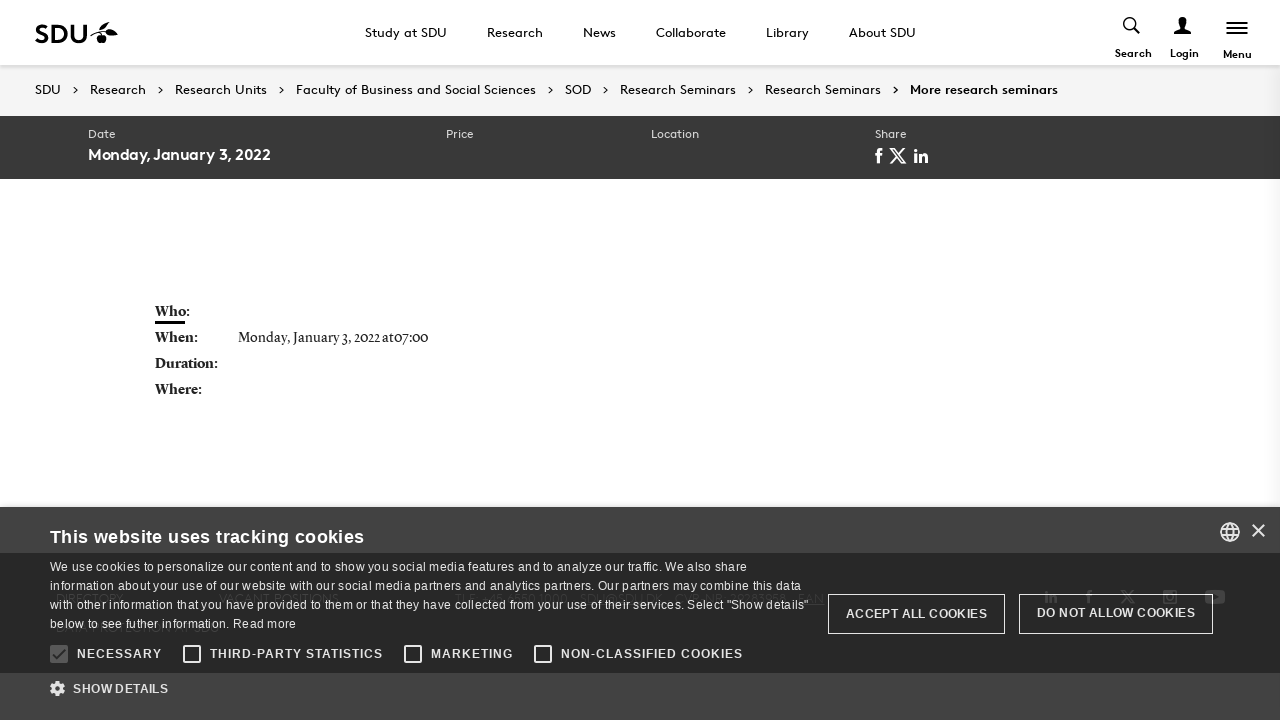

--- FILE ---
content_type: text/html; charset=utf-8
request_url: https://www.sdu.dk/en/forskning/forskningsenheder/samf/sod/events/events/more-research-seminars
body_size: 30710
content:

<!DOCTYPE html>
<!--[if lt IE 7]> <html class="no-js lt-ie9 lt-ie8 lt-ie7" lang="da-DK"> <![endif]-->
<!--[if IE 7]>    <html class="no-js lt-ie9 lt-ie8" lang="da-DK"> <![endif]-->
<!--[if IE 8]>    <html class="no-js lt-ie9" lang="da-DK"> <![endif]-->
<!--[if gt IE 8]><!-->
<html lang="en">
<!--<![endif]-->

<head>
    <meta charset="utf-8">
    <meta http-equiv="x-ua-compatible" content="ie=edge">
    <meta name="viewport" content="width=device-width,initial-scale=1.0,maximum-scale=4.0,user-scalable=yes">
    <meta name="srv" content="wn1mdwk0005T0" />
    <meta name="cid" content="6e033e89-d1b5-4738-b16d-d6351bddffb1" />
    <link rel="apple-touch-icon" sizes="57x57" href="/resources/images/sdu/icon57.png">
    <link rel="apple-touch-icon" sizes="72x72" href="/resources/images/sdu/icon72.png">
    <link rel="apple-touch-icon" sizes="76x76" href="/resources/images/sdu/icon76.png">
    <link rel="apple-touch-icon" sizes="114x114" href="/resources/images/sdu/icon114.png">
    <link rel="apple-touch-icon" sizes="120x120" href="/resources/images/sdu/icon120.png">
    <link rel="apple-touch-icon" sizes="144x144" href="/resources/images/sdu/icon144.png">
    <link rel="apple-touch-icon" sizes="152x152" href="/resources/images/sdu/icon152.png">
    <link rel="shortcut icon" href="/resources/images/sdu/favicon.ico">


    <meta name="description" content="">


        <meta class="elastic" name="title" data-type="string" content="More research seminars" />
        <meta class="elastic" name="label" data-type="string" content="" />
        <meta class="elastic" name="itemId" data-type="string" content="{6E033E89-D1B5-4738-B16D-D6351BDDFFB1}" />
        <meta class="elastic" name="description" data-type="text" content="" />
        <meta class="elastic" name="published_at" data-type="date" content="2022-06-30T09:34:54Z">
        <meta class="elastic" name="updated_at" data-type="date" content="2024-03-15T12:07:42Z">
        <meta class="elastic" name="pageType" data-type="string" content="CWS" />
        <meta class="elastic" name="site" data-type="enum" content="sdu">
        <meta class="elastic" name="language" data-type="string" content="en">
            <meta class="elastic" name="source" data-type="enum" content="https://www.sdu.dk/en/forskning/forskningsenheder/samf/sod/events/events/more-research-seminars">
            <meta class="elastic" name="source" data-type="enum" content="/en/forskning/forskningsenheder/samf/sod/events/events">
            <meta class="elastic" name="source" data-type="enum" content="/en/forskning/forskningsenheder/samf/sod/events">
            <meta class="elastic" name="source" data-type="enum" content="/en/forskning/forskningsenheder/samf/sod">
            <meta class="elastic" name="source" data-type="enum" content="/en/forskning/forskningsenheder/samf">
            <meta class="elastic" name="source" data-type="enum" content="/en/forskning/forskningsenheder">
            <meta class="elastic" name="source" data-type="enum" content="/en/forskning">
            <meta class="elastic" name="source" data-type="enum" content="/en/">

    

<meta name="SiteImprove gruppe" content="Det Samfundsvidenskabelige Fakultet; Institut for Virksomhedsledelse (engelsk)" />



    <title>More research seminars</title>
    
    

    <meta property="og:title" content="More research seminars">
    <meta property="og:site_name" content="sdu">
    <meta property="og:url" content="https://www.sdu.dk/en/forskning/forskningsenheder/samf/sod/events/events/more-research-seminars">
    <meta property="og:description" content="">
    <meta property="og:image" content="https://www.sdu.dk/-/media/default-website/some/sdu_logo_1200x630.jpg" />
    <meta property="og:type" content="website">

    <meta name="twitter:card" content="summary_large_image">
    <meta name="twitter:site" content="sdu">
    <meta name="twitter:title" content="More research seminars">
    <meta name="twitter:description" content="">
    <meta name="twitter:image" content="https://www.sdu.dk/-/media/default-website/some/sdu_logo_1200x630.jpg">

    <link rel="stylesheet" type="text/css" href="/resources/css/sdu/slick-1.8.1.css">
    <link rel="stylesheet" type="text/css" href="/resources/css/sdu/accessible-slick-theme-1.0.1.min.css">
    <link href="/resources/css/sdu/aos-2.3.1.css" rel="stylesheet">
    <link href="/resources/css/sdu/responsive-tabs-1.6.3.min.css" rel="stylesheet" />
    <link rel="stylesheet" href="/resources/css/sdu/lity-2.4.1.min.css" />

            <link rel="stylesheet" href="/resources/css/sdu/app_v1.65760dcf-902d-41db-fac1-e44941265e36.css">

    <meta property="sitename" content="website" />
    <script>
        var BaseUrl = "/en/";
    </script>
</head>             

<body class="theme-white website 0 lang-en    " style="">
    <section data-elastic-exclude><a class="bypass-block" href="#main-placeholder">Skip to main content</a></section>
    <!--[if lt IE 9]>
    <p class="browserupgrade">You are using an <strong>outdated</strong> browser. Please <a href="http://browsehappy.com/">upgrade your browser</a> to improve your experience.</p>
<![endif]-->

<!-- Google Tag Manager --><noscript aria-hidden="true"><iframe src="//www.googletagmanager.com/ns.html?id=GTM-NCMMM8"height="0" width="0" style="display:none;visibility:hidden"></iframe></noscript><script>(function(w,d,s,l,i){w[l]=w[l]||[];w[l].push({'gtm.start':new Date().getTime(),event:'gtm.js'});var f=d.getElementsByTagName(s)[0],j=d.createElement(s),dl=l!='dataLayer'?'&l='+l:'';j.async=true;j.src='//www.googletagmanager.com/gtm.js?id='+i+dl;f.parentNode.insertBefore(j,f);})(window,document,'script','dataLayer','GTM-NCMMM8');</script><!-- End Google Tag Manager -->        


<!-- Off Canvas Menu -->
<div class="right-off-canvas-menu offcanvas">
    <div class="offcanvas__top">

            <a href="/en/" class="logo" aria-label="SDU logo">
                <svg width="83" height="22" viewBox="0 0 83 22" xmlns="http://www.w3.org/2000/svg"><g fill="#000" fill-rule="evenodd"><path d="M2.38 16.65c1.085 1.142 2.74 2 4.474 2 1.63 0 2.77-.962 2.77-2.286 0-2.342-3.528-2.627-6.078-4.056C2.054 11.476.86 10.228.86 8.176c0-3.25 3.12-5.123 6.266-5.123 1.927 0 3.718.443 5.508 1.716l-1.9 2.6C9.975 6.692 8.7 6.17 7.453 6.17c-1.383 0-2.93.573-2.93 1.976 0 2.937 8.763 2.03 8.763 8.163 0 3.225-3.012 5.46-6.43 5.46-2.55 0-4.91-1.014-6.863-2.73l2.387-2.39M22.372 3.313c3.01 0 4.99.624 6.538 1.716 2.332 1.663 3.77 4.366 3.77 7.382 0 3.015-1.438 5.72-3.77 7.382-1.547 1.092-3.527 1.717-6.538 1.717h-5.97V3.314h5.97zm5.262 5.147c-1.06-1.273-2.604-2.027-4.856-2.027h-2.712V18.39h2.712c2.252 0 3.797-.753 4.856-2.026.868-1.042 1.384-2.445 1.384-3.952 0-1.508-.516-2.912-1.384-3.952zM38.103 19.898c-1.573-1.352-2.44-3.275-2.44-6.056V3.312h3.66v10.79c0 1.662.464 2.677 1.25 3.378.813.754 1.952 1.17 3.228 1.17 1.275 0 2.414-.416 3.23-1.17.785-.7 1.246-1.716 1.246-3.38V3.314h3.662v10.53c0 2.78-.867 4.703-2.44 6.055-1.466 1.248-3.555 1.872-5.697 1.872-2.143 0-4.232-.624-5.697-1.872M70.653 10.864c.243 1.148 1.184 2.75 4.212 3.18 1.82.255 6.052-.317 8.026-.774-1.31-2.193-3.69-4.636-6.636-5.307-2.963-.673-4.92.19-5.605 1.966M65.927 13.815s-.217-.182-.96-.19c-1.31-.015-2.224.56-2.86 1.923-.614 1.317-.19 3.387.64 4.583.47.674 1.29 1.52 2.27 1.52s1.257-.49 1.6-.49c.346 0 .664.478 1.683.478 1.02 0 1.825-.907 2.163-1.42.785-1.183 1.18-3.33.61-4.637-.494-1.135-1.337-1.925-2.422-1.937-.778-.01-1.527.272-1.527.272" /><path d="M71.1 10.875L71.1 9.94c-1.747-.367-4.8-.333-7.66.342-1.66.392-4.993 1.337-8.213 3.542l.743.997c2.335-1.845 4.64-2.787 6.466-3.224 2.425-.58 3.71.977 3.57 2.56l1.184-.002c-.192-1.955-.98-3.002-2.352-3.293 1.47-.318 4.696-.523 6.265.015M66.412 4.234C69.21 1.43 74.742.39 74.742.39c-2.596 1.984-2.65 4.423-5.236 6.43-1.637 1.27-4.02 1.758-5.283 1.835.074-.767.142-2.367 2.19-4.42" /></g></svg>
            </a>

        <span class="right-off-canvas-toggle offcanvas__toggle close">
            <span></span>
        </span>
    </div>

    
    <section class="sidenav" data-elastic-exclude>
        <a class="h6" href="/en/forskning/forskningsenheder/samf/sod" target="_self">SOD</a>

                <ul id="main-menu" class="sm sm-vertical sm-sdu">
                <li >
                    <a href="/en/forskning/forskningsenheder/samf/sod/simple-employee-list-sod" target="_self"><div class="icon-arrow_link"></div>People</a>
                            <ul >
                <li >
                    <a href="/en/forskning/forskningsenheder/samf/sod/simple-employee-list-sod/group-members" target="_self"><div class="icon-arrow_link"></div>Group Members</a>
                    
                </li>
                <li >
                    <a href="/en/forskning/forskningsenheder/samf/sod/simple-employee-list-sod/hall-of-fame" target="_self"><div class="icon-arrow_link"></div>Hall of Fame</a>
                    
                </li>
                <li >
                    <a href="/en/forskning/forskningsenheder/samf/sod/simple-employee-list-sod/partners-friends" target="_self"><div class="icon-arrow_link"></div>Close Partners &amp; Friends</a>
                    
                </li>
        </ul>

                </li>
                <li >
                    <a href="/en/forskning/forskningsenheder/samf/sod/about-sod" target="_self"><div class="icon-arrow_link"></div>About the SOD group</a>
                    
                </li>
                <li >
                    <a href="/en/forskning/forskningsenheder/samf/sod/events" target="_self"><div class="icon-arrow_link"></div>Research Seminars</a>
                            <ul >
                <li >
                    <a href="/en/forskning/forskningsenheder/samf/sod/events/events" target="_self"><div class="icon-arrow_link"></div>Research Seminars</a>
                            <ul >
                <li >
                    <a href="/en/forskning/forskningsenheder/samf/sod/events/events/agnes-guenther" target="_self"><div class="icon-arrow_link"></div>Research seminar with Agnes Guenther from University of Utah</a>
                    
                </li>
                <li >
                    <a href="/en/forskning/forskningsenheder/samf/sod/events/events/amir-goldberg-seminar" target="_self"><div class="icon-arrow_link"></div>Online research seminar with Amir Goldberg from Stanford Graduate School of Business</a>
                    
                </li>
                <li >
                    <a href="/en/forskning/forskningsenheder/samf/sod/events/events/ananya+sen" target="_self"><div class="icon-arrow_link"></div>Seminar with Ananya Sen from Carnegie Mellon University</a>
                    
                </li>
                <li >
                    <a href="/en/forskning/forskningsenheder/samf/sod/events/events/ananya-sen" target="_self"><div class="icon-arrow_link"></div>Seminar with Ananya Sen from Carnegie Mellon University</a>
                    
                </li>
                <li >
                    <a href="/en/forskning/forskningsenheder/samf/sod/events/events/anjali-bhatt" target="_self"><div class="icon-arrow_link"></div>Anjali Bhatt</a>
                    
                </li>
                <li >
                    <a href="/en/forskning/forskningsenheder/samf/sod/events/events/anthony-vashevko" target="_self"><div class="icon-arrow_link"></div>Research seminar with Anthony Vashevko from INSEAD</a>
                    
                </li>
                <li >
                    <a href="/en/forskning/forskningsenheder/samf/sod/events/events/arianna-marchetti" target="_self"><div class="icon-arrow_link"></div>Arianna Marchetti</a>
                    
                </li>
                <li >
                    <a href="/en/forskning/forskningsenheder/samf/sod/events/events/balazs-kovacs-seminar" target="_self"><div class="icon-arrow_link"></div>Online research seminar with Balazs Kovacs from Yale School of Management</a>
                    
                </li>
                <li >
                    <a href="/en/forskning/forskningsenheder/samf/sod/events/events/benincasa-seminar-nov-2020" target="_self"><div class="icon-arrow_link"></div>Online research seminar with Stefano Benincasa and Stephan Billinger from University of Southern Denmark</a>
                    
                </li>
                <li >
                    <a href="/en/forskning/forskningsenheder/samf/sod/events/events/broadcasting-seminar-michael-thorbjon-ulrik" target="_self"><div class="icon-arrow_link"></div>Broadcasting research seminar with Michael Christensen, Thorbj&#248;rn Knudsen and Ulrik William Nash from University of Southern Denmark</a>
                    
                </li>
                <li >
                    <a href="/en/forskning/forskningsenheder/samf/sod/events/events/chiara-spina-seminar" target="_self"><div class="icon-arrow_link"></div>Online research seminar with Chiara Spina from INSEAD</a>
                    
                </li>
                <li >
                    <a href="/en/forskning/forskningsenheder/samf/sod/events/events/daniel-levinthal-seminar" target="_self"><div class="icon-arrow_link"></div>Online research seminar with Daniel Levinthal from University of Pennsylvania</a>
                    
                </li>
                <li >
                    <a href="/en/forskning/forskningsenheder/samf/sod/events/events/daniel-newark" target="_self"><div class="icon-arrow_link"></div>Research seminar with Daniel Newark from HEC Paris</a>
                    
                </li>
                <li >
                    <a href="/en/forskning/forskningsenheder/samf/sod/events/events/diana-verdes" target="_self"><div class="icon-arrow_link"></div>Diana Verdes</a>
                    
                </li>
                <li >
                    <a href="/en/forskning/forskningsenheder/samf/sod/events/events/dong-nghi-pham" target="_self"><div class="icon-arrow_link"></div>Research seminar with Dong Nghi Pham from ESSEC Business School</a>
                    
                </li>
                <li >
                    <a href="/en/forskning/forskningsenheder/samf/sod/events/events/dorina-diana-verdes-online-research-seminar" target="_self"><div class="icon-arrow_link"></div>Dorina Diana Verdes online research seminar</a>
                    
                </li>
                <li >
                    <a href="/en/forskning/forskningsenheder/samf/sod/events/events/dorina-oct-2020-seminar" target="_self"><div class="icon-arrow_link"></div>Online research seminar with Diana Verdes from University of Southern Denmark</a>
                    
                </li>
                <li >
                    <a href="/en/forskning/forskningsenheder/samf/sod/events/events/emil-bakkensen-johansen" target="_self"><div class="icon-arrow_link"></div>Seminar with Emil Bakkensen Johansen from SDU</a>
                    
                </li>
                <li >
                    <a href="/en/forskning/forskningsenheder/samf/sod/events/events/emil-johansen" target="_self"><div class="icon-arrow_link"></div>Seminar with Emil Bakkensen Johansen from University of Southern Denmark</a>
                    
                </li>
                <li >
                    <a href="/en/forskning/forskningsenheder/samf/sod/events/events/fan-wang-online-research-seminar" target="_self"><div class="icon-arrow_link"></div>Fan Wang online research seminar</a>
                    
                </li>
                <li >
                    <a href="/en/forskning/forskningsenheder/samf/sod/events/events/fanziska-seminar" target="_self"><div class="icon-arrow_link"></div>Online research seminar with Franziska Sump from University of Southern Denmark</a>
                    
                </li>
                <li >
                    <a href="/en/forskning/forskningsenheder/samf/sod/events/events/farid-anvari" target="_self"><div class="icon-arrow_link"></div>Research seminar with Farid Anvari from University of Cologne</a>
                    
                </li>
                <li >
                    <a href="/en/forskning/forskningsenheder/samf/sod/events/events/francisco-brahm-seminar" target="_self"><div class="icon-arrow_link"></div>Online research seminar with Francisco Brahm from London Business School</a>
                    
                </li>
                <li >
                    <a href="/en/forskning/forskningsenheder/samf/sod/events/events/franziska-lauenstein-online-research-seminar" target="_self"><div class="icon-arrow_link"></div>Franziska Lauenstein online research seminar</a>
                    
                </li>
                <li >
                    <a href="/en/forskning/forskningsenheder/samf/sod/events/events/friederike-wall" target="_self"><div class="icon-arrow_link"></div>Friederike Wall</a>
                    
                </li>
                <li >
                    <a href="/en/forskning/forskningsenheder/samf/sod/events/events/frithjof-wegener" target="_self"><div class="icon-arrow_link"></div>Research seminar with Frithjof Wegener from Warwick Business Schools</a>
                    
                </li>
                <li >
                    <a href="/en/forskning/forskningsenheder/samf/sod/events/events/gianluigi-giustiziero" target="_self"><div class="icon-arrow_link"></div>Gianluigi Giustiziero</a>
                    
                </li>
                <li >
                    <a href="/en/forskning/forskningsenheder/samf/sod/events/events/giorgia-sampo" target="_self"><div class="icon-arrow_link"></div>Research seminar with Giorgia Samp&#243;cs from SDU</a>
                    
                </li>
                <li >
                    <a href="/en/forskning/forskningsenheder/samf/sod/events/events/hakan-zalp" target="_self"><div class="icon-arrow_link"></div>Research seminar with Hakan &#214;zalp from University of Amsterdam</a>
                    
                </li>
                <li >
                    <a href="/en/forskning/forskningsenheder/samf/sod/events/events/harsh-ketkar" target="_self"><div class="icon-arrow_link"></div>Research seminar with Harsh Ketkar from Bocconi University</a>
                    
                </li>
                <li >
                    <a href="/en/forskning/forskningsenheder/samf/sod/events/events/hazhir-rahmandad" target="_self"><div class="icon-arrow_link"></div>Seminar with Hazhir Rahmandad from MIT Sloan School of Management</a>
                    
                </li>
                <li >
                    <a href="/en/forskning/forskningsenheder/samf/sod/events/events/hui-sun" target="_self"><div class="icon-arrow_link"></div>Research seminar with Hui Sun from Stockholm School of Economics</a>
                    
                </li>
                <li >
                    <a href="/en/forskning/forskningsenheder/samf/sod/events/events/hyunjin-kim" target="_self"><div class="icon-arrow_link"></div>Hyunjin Kim</a>
                    
                </li>
                <li >
                    <a href="/en/forskning/forskningsenheder/samf/sod/events/events/ioanna-lykourentzou" target="_self"><div class="icon-arrow_link"></div>Seminar with Ioanna Lykourentzou from Utrecht University</a>
                    
                </li>
                <li >
                    <a href="/en/forskning/forskningsenheder/samf/sod/events/events/jacob-lyngsie-seminar" target="_self"><div class="icon-arrow_link"></div>Online research seminar with Jacob Lyngsie from University of Southern Denmark</a>
                    
                </li>
                <li >
                    <a href="/en/forskning/forskningsenheder/samf/sod/events/events/jaeho-choi-seminar" target="_self"><div class="icon-arrow_link"></div>Online research seminar with Jaeho Choi from Wharton Business School</a>
                    
                </li>
                <li >
                    <a href="/en/forskning/forskningsenheder/samf/sod/events/events/jason-burton" target="_self"><div class="icon-arrow_link"></div>Seminar with Jason Burton from Copenhagen Business School</a>
                    
                </li>
                <li >
                    <a href="/en/forskning/forskningsenheder/samf/sod/events/events/jerry-guo-seminar" target="_self"><div class="icon-arrow_link"></div>Online research seminar with Jerry Guo from Aarhus University</a>
                    
                </li>
                <li >
                    <a href="/en/forskning/forskningsenheder/samf/sod/events/events/jon-atwell" target="_self"><div class="icon-arrow_link"></div>Jon Atwell</a>
                    
                </li>
                <li >
                    <a href="/en/forskning/forskningsenheder/samf/sod/events/events/julian-berger" target="_self"><div class="icon-arrow_link"></div>Research seminar with Julian Berger from Max Planck Institute for Human Development</a>
                    
                </li>
                <li >
                    <a href="/en/forskning/forskningsenheder/samf/sod/events/events/kariyushi-rao" target="_self"><div class="icon-arrow_link"></div>Research seminar with Kariyushi Rao from Warwick Business School</a>
                    
                </li>
                <li >
                    <a href="/en/forskning/forskningsenheder/samf/sod/events/events/karolina-scigala" target="_self"><div class="icon-arrow_link"></div>Research seminar with Karolina Scigala from Aarhus University</a>
                    
                </li>
                <li >
                    <a href="/en/forskning/forskningsenheder/samf/sod/events/events/kevin-du-seminar" target="_self"><div class="icon-arrow_link"></div>Online research seminar with Kevin Du from University of Southern Denmark</a>
                    
                </li>
                <li >
                    <a href="/en/forskning/forskningsenheder/samf/sod/events/events/konstantin-pavlikov-seminar" target="_self"><div class="icon-arrow_link"></div>Online research seminar with Konstantin Pavlikov from University of Southern Denmark</a>
                    
                </li>
                <li >
                    <a href="/en/forskning/forskningsenheder/samf/sod/events/events/lucas-bottcher" target="_self"><div class="icon-arrow_link"></div>Lucas Bottcher</a>
                    
                </li>
                <li >
                    <a href="/en/forskning/forskningsenheder/samf/sod/events/events/marco-ragni-seminar" target="_self"><div class="icon-arrow_link"></div>Online research seminar with Marco Ragni from University of Southern Denmark</a>
                    
                </li>
                <li >
                    <a href="/en/forskning/forskningsenheder/samf/sod/events/events/marjin-keijzer" target="_self"><div class="icon-arrow_link"></div>Seminar with Marjin Keijzer from Toulouse School of Economics</a>
                    
                </li>
                <li >
                    <a href="/en/forskning/forskningsenheder/samf/sod/events/events/markus-becker-seminar" target="_self"><div class="icon-arrow_link"></div>Online research seminar with Markus Becker from University of Southern Denmark</a>
                    
                </li>
                <li >
                    <a href="/en/forskning/forskningsenheder/samf/sod/events/events/markus-sep-20" target="_self"><div class="icon-arrow_link"></div>Online research seminar with Markus Becker from University of Southern Denmark</a>
                    
                </li>
                <li >
                    <a href="/en/forskning/forskningsenheder/samf/sod/events/events/metin-sengul-seminar" target="_self"><div class="icon-arrow_link"></div>Online research seminar with Metin Sengul from Boston College</a>
                    
                </li>
                <li >
                    <a href="/en/forskning/forskningsenheder/samf/sod/events/events/michael-thorbjorn-seminar-may-20" target="_self"><div class="icon-arrow_link"></div>Online research seminar with Michael Christensen and Thorbj&#248;rn Knudsen from University of Southern Denmark</a>
                    
                </li>
                <li >
                    <a href="/en/forskning/forskningsenheder/samf/sod/events/events/mircea-epure" target="_self"><div class="icon-arrow_link"></div>Research seminar with Mircea Epure from Universitat Pompeu Fabra</a>
                    
                </li>
                <li class=active>
                    <a href="/en/forskning/forskningsenheder/samf/sod/events/events/more-research-seminars" target="_self"><div class="icon-arrow_link"></div>More research seminars</a>
                    
                </li>
                <li >
                    <a href="/en/forskning/forskningsenheder/samf/sod/events/events/nikos-fertakis" target="_self"><div class="icon-arrow_link"></div>Research seminar with Nikos Fertakis from Skroutz</a>
                    
                </li>
                <li >
                    <a href="/en/forskning/forskningsenheder/samf/sod/events/events/oana-vuculescu-seminar" target="_self"><div class="icon-arrow_link"></div>Online research seminar with Oana Vuculescu from Aarhus University</a>
                    
                </li>
                <li >
                    <a href="/en/forskning/forskningsenheder/samf/sod/events/events/oliver-sep-20-seminar" target="_self"><div class="icon-arrow_link"></div>Online research seminar with Oliver Baumann from University of Southern Denmark</a>
                    
                </li>
                <li >
                    <a href="/en/forskning/forskningsenheder/samf/sod/events/events/online-research-seminar-with-carolyn-fu-from-mit-sloan-school-of-management" target="_self"><div class="icon-arrow_link"></div>Online research seminar with Carolyn Fu from MIT Sloan School of Management</a>
                    
                </li>
                <li >
                    <a href="/en/forskning/forskningsenheder/samf/sod/events/events/online-research-seminar-with-julia-bodner-from-copenhagen-business-school" target="_self"><div class="icon-arrow_link"></div>Online research seminar with Julia Bodner from Copenhagen Business School</a>
                    
                </li>
                <li >
                    <a href="/en/forskning/forskningsenheder/samf/sod/events/events/orestis-kopsacheilis" target="_self"><div class="icon-arrow_link"></div>Seminar with Orestis Kopsacheilis from TUM</a>
                    
                </li>
                <li >
                    <a href="/en/forskning/forskningsenheder/samf/sod/events/events/ozgecan-kocak" target="_self"><div class="icon-arrow_link"></div>Ozgecan Kocak</a>
                    
                </li>
                <li >
                    <a href="/en/forskning/forskningsenheder/samf/sod/events/events/pantelis-alex-sep-20" target="_self"><div class="icon-arrow_link"></div>Online research seminar with Pantelis Analytis and Alexandros Gelastopoulos from University of Southern Denmark</a>
                    
                </li>
                <li >
                    <a href="/en/forskning/forskningsenheder/samf/sod/events/events/pantelis-analytis-and-lukas-brandt-kettner" target="_self"><div class="icon-arrow_link"></div>Seminar with Pantelis Analytis and Lukas Brandt Kettner from SDU</a>
                    
                </li>
                <li >
                    <a href="/en/forskning/forskningsenheder/samf/sod/events/events/pantelis-analytis-seminar" target="_self"><div class="icon-arrow_link"></div>Online research seminar with Pantelis Analytis from University of Southern Denmark</a>
                    
                </li>
                <li >
                    <a href="/en/forskning/forskningsenheder/samf/sod/events/events/pantelis-og-alex-seminar" target="_self"><div class="icon-arrow_link"></div>Online research seminar with Alexandros Gelastopoulos and Pantelis Analytis from University of Southern Denmark</a>
                    
                </li>
                <li >
                    <a href="/en/forskning/forskningsenheder/samf/sod/events/events/pantelis-p,-d-,-analytis" target="_self"><div class="icon-arrow_link"></div>Research seminar with Pantelis P. Analytis from University of Southern Denmark</a>
                    
                </li>
                <li >
                    <a href="/en/forskning/forskningsenheder/samf/sod/events/events/pantelis-seminar-april-2020" target="_self"><div class="icon-arrow_link"></div>Online research seminar with Pantelis Analytis from University of Southern Denmark</a>
                    
                </li>
                <li >
                    <a href="/en/forskning/forskningsenheder/samf/sod/events/events/phanish-puranam-seminar" target="_self"><div class="icon-arrow_link"></div>Online research seminar with Phanish Puranam from INSEAD</a>
                    
                </li>
                <li >
                    <a href="/en/forskning/forskningsenheder/samf/sod/events/events/pino-audia-seminar" target="_self"><div class="icon-arrow_link"></div>Online research seminar with Pino Audia from Dartmouth College</a>
                    
                </li>
                <li >
                    <a href="/en/forskning/forskningsenheder/samf/sod/events/events/prithwiraj-choudhury" target="_self"><div class="icon-arrow_link"></div>Research seminar with Prithwiraj Choudhury from Harvard Business School</a>
                    
                </li>
                <li >
                    <a href="/en/forskning/forskningsenheder/samf/sod/events/events/ralf+kurvers" target="_self"><div class="icon-arrow_link"></div>Research seminar with Ralf Kurvers from Max-Planck-Institut f&#252;r Bildungsforschung</a>
                    
                </li>
                <li >
                    <a href="/en/forskning/forskningsenheder/samf/sod/events/events/ralf-kurvers" target="_self"><div class="icon-arrow_link"></div>Ralf Kurvers</a>
                    
                </li>
                <li >
                    <a href="/en/forskning/forskningsenheder/samf/sod/events/events/razvan-ghita-seminar" target="_self"><div class="icon-arrow_link"></div>Online research seminar with Razvan Ghita from University of Southern Denmark</a>
                    
                </li>
                <li >
                    <a href="/en/forskning/forskningsenheder/samf/sod/events/events/renato-frey" target="_self"><div class="icon-arrow_link"></div>Research seminar with Renato Frey from University of Zurich</a>
                    
                </li>
                <li >
                    <a href="/en/forskning/forskningsenheder/samf/sod/events/events/research-seminar-with-sabita-khadi-soerensen" target="_self"><div class="icon-arrow_link"></div>Online research seminar with Sabita Khadi S&#248;rensen</a>
                    
                </li>
                <li >
                    <a href="/en/forskning/forskningsenheder/samf/sod/events/events/samuli-reijula" target="_self"><div class="icon-arrow_link"></div>Research seminar with Samuli Reijula from University of Helsinki</a>
                    
                </li>
                <li >
                    <a href="/en/forskning/forskningsenheder/samf/sod/events/events/sanjeevan-ahilan" target="_self"><div class="icon-arrow_link"></div>Sanjeevan Ahilan</a>
                    
                </li>
                <li >
                    <a href="/en/forskning/forskningsenheder/samf/sod/events/events/scott-turner-seminar" target="_self"><div class="icon-arrow_link"></div>Online research seminar with Scott Turner from University of South Carolina</a>
                    
                </li>
                <li >
                    <a href="/en/forskning/forskningsenheder/samf/sod/events/events/seminar-kannan-og-srikanth" target="_self"><div class="icon-arrow_link"></div>Online research seminar with Kannan Srikanth and Tiberiu Ungureanu from Ohio State University</a>
                    
                </li>
                <li >
                    <a href="/en/forskning/forskningsenheder/samf/sod/events/events/seminar-sabitha-feb-2021" target="_self"><div class="icon-arrow_link"></div>Online research seminar with Sabita Khadi S&#248;rensen from University of Southern Denmark</a>
                    
                </li>
                <li >
                    <a href="/en/forskning/forskningsenheder/samf/sod/events/events/seminar-stephan-stephen-dimitar" target="_self"><div class="icon-arrow_link"></div>Online research seminar with Stephan Billinger, Stephen Rosenbaum and Dimitar Yordanov from University of Southern Denmark</a>
                    
                </li>
                <li >
                    <a href="/en/forskning/forskningsenheder/samf/sod/events/events/shenghua-luan" target="_self"><div class="icon-arrow_link"></div>Shenghua Luan</a>
                    
                </li>
                <li >
                    <a href="/en/forskning/forskningsenheder/samf/sod/events/events/sod-research-pitches" target="_self"><div class="icon-arrow_link"></div>SOD research pitches</a>
                    
                </li>
                <li >
                    <a href="/en/forskning/forskningsenheder/samf/sod/events/events/stefano-stefan-oliver-seminar" target="_self"><div class="icon-arrow_link"></div>Online research seminar with Stefano Benincasa, Stephan Billinger and Oliver Baumann from University of Southern Denmark</a>
                    
                </li>
                <li >
                    <a href="/en/forskning/forskningsenheder/samf/sod/events/events/stefan-seidel" target="_self"><div class="icon-arrow_link"></div>Research seminar with Stefan Seidel from University of Cologne</a>
                    
                </li>
                <li >
                    <a href="/en/forskning/forskningsenheder/samf/sod/events/events/sungyong-chang-seminar" target="_self"><div class="icon-arrow_link"></div>Online research seminar with Sungyong Chang from London Business School</a>
                    
                </li>
                <li >
                    <a href="/en/forskning/forskningsenheder/samf/sod/events/events/sunkee-lee-seminar" target="_self"><div class="icon-arrow_link"></div>Online research seminar with Sunkee Lee from Tepper School of Business, Carnegie Mellon University</a>
                    
                </li>
                <li >
                    <a href="/en/forskning/forskningsenheder/samf/sod/events/events/taeho-kwak" target="_self"><div class="icon-arrow_link"></div>Seminar with Taeho Kwak from ESSEC Business School</a>
                    
                </li>
                <li >
                    <a href="/en/forskning/forskningsenheder/samf/sod/events/events/thomas-woiczyk" target="_self"><div class="icon-arrow_link"></div>Thomas Woiczyk</a>
                    
                </li>
                <li >
                    <a href="/en/forskning/forskningsenheder/samf/sod/events/events/thorbjorn-oct-2020-seminar" target="_self"><div class="icon-arrow_link"></div>Online research seminar with Thorbj&#248;rn Knudsen from University of Southern Denmark</a>
                    
                </li>
                <li >
                    <a href="/en/forskning/forskningsenheder/samf/sod/events/events/thorsten-wahle" target="_self"><div class="icon-arrow_link"></div>Thorsten Wahle</a>
                    
                </li>
                <li >
                    <a href="/en/forskning/forskningsenheder/samf/sod/events/events/vibha-gaba-seminar" target="_self"><div class="icon-arrow_link"></div>Online research seminar with Vibha Gaba from INSEAD</a>
                    
                </li>
                <li >
                    <a href="/en/forskning/forskningsenheder/samf/sod/events/events/vivianna-fang-he" target="_self"><div class="icon-arrow_link"></div>Vivianna Fang He</a>
                    
                </li>
                <li >
                    <a href="/en/forskning/forskningsenheder/samf/sod/events/events/wataru-toyokawa" target="_self"><div class="icon-arrow_link"></div>Research seminar with Wataru Toyokawa from University of Konstanz</a>
                    
                </li>
                <li >
                    <a href="/en/forskning/forskningsenheder/samf/sod/events/events/william-ocasio-seminar" target="_self"><div class="icon-arrow_link"></div>Online research seminar with William Ocasio from Northwestern University</a>
                    
                </li>
                <li >
                    <a href="/en/forskning/forskningsenheder/samf/sod/events/events/xi-kang" target="_self"><div class="icon-arrow_link"></div>Xi Kang</a>
                    
                </li>
                <li >
                    <a href="/en/forskning/forskningsenheder/samf/sod/events/events/yash-raj-shrestha" target="_self"><div class="icon-arrow_link"></div>Research seminar with Yash Raj Shrestha from University of Lausanne</a>
                    
                </li>
                <li >
                    <a href="/en/forskning/forskningsenheder/samf/sod/events/events/ying-he-seminar" target="_self"><div class="icon-arrow_link"></div>Online research seminar with Ying He from University of Southern Denmark</a>
                    
                </li>
                <li >
                    <a href="/en/forskning/forskningsenheder/samf/sod/events/events/ying-ying-hsieh" target="_self"><div class="icon-arrow_link"></div>Seminar with Ying-Ying Hsiehk from Imperial College London</a>
                    
                </li>
        </ul>

                </li>
        </ul>

                </li>
                <li >
                    <a href="/en/forskning/forskningsenheder/samf/sod/for-students" target="_self"><div class="icon-arrow_link"></div>Information for students</a>
                            <ul >
                <li >
                    <a href="/en/forskning/forskningsenheder/samf/sod/for-students/for-participants" target="_self"><div class="icon-arrow_link"></div>For Participants</a>
                    
                </li>
                <li >
                    <a href="/en/forskning/forskningsenheder/samf/sod/for-students/for-researchers" target="_self"><div class="icon-arrow_link"></div>For Researchers</a>
                    
                </li>
        </ul>

                </li>
                <li >
                    <a href="/en/forskning/forskningsenheder/samf/sod/more-research-seminars" target="_self"><div class="icon-arrow_link"></div>More research seminars</a>
                    
                </li>
                <li >
                    <a href="/en/forskning/forskningsenheder/samf/sod/publications" target="_self"><div class="icon-arrow_link"></div>Publications</a>
                            <ul >
                <li >
                    <a href="/en/forskning/forskningsenheder/samf/sod/publications/articles" target="_self"><div class="icon-arrow_link"></div>Articles</a>
                            <ul >
                <li >
                    <a href="/en/forskning/forskningsenheder/samf/sod/publications/articles/analytis-the-structure-of-social-influence-in-recommender-networks" target="_self"><div class="icon-arrow_link"></div>The Structure of Social Influence in Recommender Networks</a>
                    
                </li>
                <li >
                    <a href="/en/forskning/forskningsenheder/samf/sod/publications/articles/division-of-roles-and-endogenous-specialization" target="_self"><div class="icon-arrow_link"></div>Division of roles and endogenous specialization</a>
                    
                </li>
                <li >
                    <a href="/en/forskning/forskningsenheder/samf/sod/publications/articles/d-marchioriplasticity-of-strategic-sophistication-in-interactive-decision-making" target="_self"><div class="icon-arrow_link"></div>Plasticity of strategic sophistication in interactive decision-making</a>
                    
                </li>
                <li >
                    <a href="/en/forskning/forskningsenheder/samf/sod/publications/articles/ensuring-adaptation-while-seeking-efficiency" target="_self"><div class="icon-arrow_link"></div>Ensuring Adaptation While Seeking Efficiency: Tiered Outsourcing and Skip-Level Supplier Ties in the Airbus A350 Program</a>
                    
                </li>
                <li >
                    <a href="/en/forskning/forskningsenheder/samf/sod/publications/articles/industry-competition" target="_self"><div class="icon-arrow_link"></div>Industry Competition and Firm Conduct: Joint Determinants of Risk-Return Relations</a>
                    
                </li>
                <li >
                    <a href="/en/forskning/forskningsenheder/samf/sod/publications/articles/jacob-lyngsie" target="_self"><div class="icon-arrow_link"></div>What drives the delegation of innovation decisions? The roles of firm innovation strategy and the nature of external knowledge</a>
                    
                </li>
                <li >
                    <a href="/en/forskning/forskningsenheder/samf/sod/publications/articles/m-christensen-og-t-knudsen" target="_self"><div class="icon-arrow_link"></div>Context and Aggregation: An Experimental Study of Bias and Discrimination in Organizational Decisions</a>
                    
                </li>
                <li >
                    <a href="/en/forskning/forskningsenheder/samf/sod/publications/articles/pantelis-analytis-cognitive-models-of-optimal-sequential-search-with-recall" target="_self"><div class="icon-arrow_link"></div>Pantelis Analytis Cognitive models of optimal sequential search with recall</a>
                    
                </li>
                <li >
                    <a href="/en/forskning/forskningsenheder/samf/sod/publications/articles/pantelis-analytis-the-wisdom-of-model-crowds" target="_self"><div class="icon-arrow_link"></div>Pantelis Analytis The Wisdom of Model Crowds</a>
                    
                </li>
                <li >
                    <a href="/en/forskning/forskningsenheder/samf/sod/publications/articles/stephan-billinger-exploration-and-exploitation-in-complex-search-tasks" target="_self"><div class="icon-arrow_link"></div>Stephan Billinger Exploration and exploitation in complex search tasks</a>
                    
                </li>
                <li >
                    <a href="/en/forskning/forskningsenheder/samf/sod/publications/articles/t-knudsen-ant-colonies" target="_self"><div class="icon-arrow_link"></div>Ant colonies: building complex organizations with minuscule brains and no leaders</a>
                    
                </li>
                <li >
                    <a href="/en/forskning/forskningsenheder/samf/sod/publications/articles/ying-he-revisiting-ellsberg-and-machinas-paradoxes" target="_self"><div class="icon-arrow_link"></div>Ying He Revisiting Ellsberg and Machina&#39;s paradoxes</a>
                    
                </li>
        </ul>

                </li>
        </ul>

                </li>
                <li >
                    <a href="/en/forskning/forskningsenheder/samf/sod/publications-list" target="_self"><div class="icon-arrow_link"></div>Research and publications</a>
                    
                </li>
                <li >
                    <a href="/en/forskning/forskningsenheder/samf/sod/teaching" target="_self"><div class="icon-arrow_link"></div>Teaching</a>
                    
                </li>
        </ul>


    </section>




    <div class="header__subnav">
        <ul>
        </ul>
    </div>

</div>

<div id="login" class="reveal-modal full" data-reveal aria-labelledby="login-modal">    
    <span class="right-off-canvas-toggle offcanvas__toggle close-reveal-modal close">
        <span></span>
    </span>
</div>
        <div class="off-canvas-wrap" data-offcanvas>
            <div class="inner-wrap">
                <!-- Rest of the page -->
                <div class="main">





<header class="header header--regular htheme-white" aria-label="Main navigation">

    <div class="header__logo">

        <div class="header__logo__img header__logo__sdu">
            <a href="/en/">
                <span>University of Southern Denmark, SDU</span>
                <svg width="83" height="22" version="1.1" xmlns="http://www.w3.org/2000/svg" xmlns:xlink="http://www.w3.org/1999/xlink" x="0px" y="0px" viewBox="0 0 83 22" xml:space="preserve">                        
                <g fill="#000" fill-rule="evenodd"><path d="M2.38 16.65c1.085 1.142 2.74 2 4.474 2 1.63 0 2.77-.962 2.77-2.286 0-2.342-3.528-2.627-6.078-4.056C2.054 11.476.86 10.228.86 8.176c0-3.25 3.12-5.123 6.266-5.123 1.927 0 3.718.443 5.508 1.716l-1.9 2.6C9.975 6.692 8.7 6.17 7.453 6.17c-1.383 0-2.93.573-2.93 1.976 0 2.937 8.763 2.03 8.763 8.163 0 3.225-3.012 5.46-6.43 5.46-2.55 0-4.91-1.014-6.863-2.73l2.387-2.39M22.372 3.313c3.01 0 4.99.624 6.538 1.716 2.332 1.663 3.77 4.366 3.77 7.382 0 3.015-1.438 5.72-3.77 7.382-1.547 1.092-3.527 1.717-6.538 1.717h-5.97V3.314h5.97zm5.262 5.147c-1.06-1.273-2.604-2.027-4.856-2.027h-2.712V18.39h2.712c2.252 0 3.797-.753 4.856-2.026.868-1.042 1.384-2.445 1.384-3.952 0-1.508-.516-2.912-1.384-3.952zM38.103 19.898c-1.573-1.352-2.44-3.275-2.44-6.056V3.312h3.66v10.79c0 1.662.464 2.677 1.25 3.378.813.754 1.952 1.17 3.228 1.17 1.275 0 2.414-.416 3.23-1.17.785-.7 1.246-1.716 1.246-3.38V3.314h3.662v10.53c0 2.78-.867 4.703-2.44 6.055-1.466 1.248-3.555 1.872-5.697 1.872-2.143 0-4.232-.624-5.697-1.872M70.653 10.864c.243 1.148 1.184 2.75 4.212 3.18 1.82.255 6.052-.317 8.026-.774-1.31-2.193-3.69-4.636-6.636-5.307-2.963-.673-4.92.19-5.605 1.966M65.927 13.815s-.217-.182-.96-.19c-1.31-.015-2.224.56-2.86 1.923-.614 1.317-.19 3.387.64 4.583.47.674 1.29 1.52 2.27 1.52s1.257-.49 1.6-.49c.346 0 .664.478 1.683.478 1.02 0 1.825-.907 2.163-1.42.785-1.183 1.18-3.33.61-4.637-.494-1.135-1.337-1.925-2.422-1.937-.778-.01-1.527.272-1.527.272" /><path d="M71.1 10.875L71.1 9.94c-1.747-.367-4.8-.333-7.66.342-1.66.392-4.993 1.337-8.213 3.542l.743.997c2.335-1.845 4.64-2.787 6.466-3.224 2.425-.58 3.71.977 3.57 2.56l1.184-.002c-.192-1.955-.98-3.002-2.352-3.293 1.47-.318 4.696-.523 6.265.015M66.412 4.234C69.21 1.43 74.742.39 74.742.39c-2.596 1.984-2.65 4.423-5.236 6.43-1.637 1.27-4.02 1.758-5.283 1.835.074-.767.142-2.367 2.19-4.42" /></g>
                    </svg>
            </a>
        </div>
    <div id="header__logo_default_redirect" class="header__logo__img header__logo__subsite" style="display:none;">
        <a href="/en/?r=n" style="background-image: url('/Resources/images/sdu/house.svg')">
            <span>University of Southern Denmark, SDU</span>
        </a>
    </div>



        
    </div>
    





        <nav class="header__nav__megamenu" aria-label="Main navigation" data-elastic-exclude>
                    <ul >
                <li>
                    <a class="" href="/en/uddannelse"  target="_self">

                        Study at SDU
                    </a>

    <div class="dropdown">
        <div class="row fullWidth">
        <div class="large-3 columns">


            <p class="h3" id="f72f865a-fdce-40f1-bcec-93e692b02715">Study programmes</p>

            <ul aria-labelledby="f72f865a-fdce-40f1-bcec-93e692b02715">
                        <li class="has-submenu">
                            <a class="has-submenu__link" href="/en/uddannelse/bachelor" target="_self">
                                <div class="icon-arrow_link"></div>
                                Bachelor
                            </a>

                            <ul>
                                    <li>
                                        <a href="/en/uddannelse/bachelor/bachelor-diplomingenioer" target="_self">
                                            <div class="icon-arrow_link"></div>
                                            Admission to Bachelor&#39;s studies
                                        </a>
                                    </li>
                            </ul>
                        </li>
                        <li class="has-submenu">
                            <a class="has-submenu__link" href="/en/uddannelse/kandidat" target="_self">
                                <div class="icon-arrow_link"></div>
                                Master&#39;s programmes
                            </a>

                            <ul>
                                    <li>
                                        <a href="/en/uddannelse/kandidat/kandidat-erhvervskandidat" target="_self">
                                            <div class="icon-arrow_link"></div>
                                            Apply for admission to master&#39;s programme at SDU 
                                        </a>
                                    </li>
                            </ul>
                        </li>
                        <li>
                            <a href="/en/uddannelse/ingenioer" target="_self">
                                <div class="icon-arrow_link"></div>
                                Engineering programmes
                            </a>
                        </li>
                        <li>
                            <a href="/en/uddannelse/exchange" target="_self">
                                <div class="icon-arrow_link"></div>
                                Exchange and guest
                            </a>
                        </li>
                        <li>
                            <a href="/en/uddannelse/sdu_summer_school" target="_self">
                                <div class="icon-arrow_link"></div>
                                International Summer School
                            </a>
                        </li>
                        <li>
                            <a href="/en/forskning/phd" target="">
                                <div class="icon-arrow_link"></div>
                                PhD
                            </a>
                        </li>
            </ul>

        </div>
        <div class="large-3 columns">


            <p class="h3" id="58132280-ae83-4bf0-8999-9a51a9d0434a">Choosing your studies</p>

            <ul aria-labelledby="58132280-ae83-4bf0-8999-9a51a9d0434a">
                        <li>
                            <a href="/en/uddannelse/studievalg/hvorfor-vaelge-sdu" target="_self">
                                <div class="icon-arrow_link"></div>
                                Why choose SDU?
                            </a>
                        </li>
                        <li class="has-submenu">
                            <a class="has-submenu__link" href="/en/uddannelse/living-in-denmark" target="_self">
                                <div class="icon-arrow_link"></div>
                                Living in Denmark
                            </a>

                            <ul>
                                    <li>
                                        <a href="/en/uddannelse/living-in-denmark/danish-culture" target="_self">
                                            <div class="icon-arrow_link"></div>
                                            Danish culture
                                        </a>
                                    </li>
                                    <li>
                                        <a href="/en/uddannelse/living-in-denmark/academic-culture" target="_self">
                                            <div class="icon-arrow_link"></div>
                                            Academic culture
                                        </a>
                                    </li>
                                    <li>
                                        <a href="/en/uddannelse/living-in-denmark/living-costs" target="_self">
                                            <div class="icon-arrow_link"></div>
                                            Living costs
                                        </a>
                                    </li>
                                    <li>
                                        <a href="/en/uddannelse/living-in-denmark/social-life" target="_self">
                                            <div class="icon-arrow_link"></div>
                                            Social life 
                                        </a>
                                    </li>
                                    <li>
                                        <a href="/en/uddannelse/living-in-denmark/job-career" target="_self">
                                            <div class="icon-arrow_link"></div>
                                            Job and career 
                                        </a>
                                    </li>
                                    <li>
                                        <a href="/en/uddannelse/living-in-denmark/guides" target="_self">
                                            <div class="icon-arrow_link"></div>
                                            Step-by-step guides
                                        </a>
                                    </li>
                            </ul>
                        </li>
                        <li class="has-submenu">
                            <a class="has-submenu__link" href="/en/uddannelse/studiebyer" target="_self">
                                <div class="icon-arrow_link"></div>
                                Student cities
                            </a>

                            <ul>
                                    <li>
                                        <a href="/en/uddannelse/studiebyer/odense" target="_self">
                                            <div class="icon-arrow_link"></div>
                                            Odense
                                        </a>
                                    </li>
                                    <li>
                                        <a href="/en/uddannelse/studiebyer/vejle" target="_self">
                                            <div class="icon-arrow_link"></div>
                                            Vejle
                                        </a>
                                    </li>
                                    <li>
                                        <a href="/en/uddannelse/studiebyer/esbjerg" target="_self">
                                            <div class="icon-arrow_link"></div>
                                            Esbjerg
                                        </a>
                                    </li>
                                    <li>
                                        <a href="/en/uddannelse/studiebyer/kolding" target="_self">
                                            <div class="icon-arrow_link"></div>
                                            Kolding
                                        </a>
                                    </li>
                                    <li>
                                        <a href="/en/uddannelse/studiebyer/soenderborg" target="_self">
                                            <div class="icon-arrow_link"></div>
                                            S&#248;nderborg
                                        </a>
                                    </li>
                            </ul>
                        </li>
                        <li>
                            <a href="/en/uddannelse/studenthousing" target="_self">
                                <div class="icon-arrow_link"></div>
                                Student Housing
                            </a>
                        </li>
                        <li>
                            <a href="/en/uddannelse/fees_and_funding" target="_self">
                                <div class="icon-arrow_link"></div>
                                Fees and Funding
                            </a>
                        </li>
                        <li class="has-submenu">
                            <a class="has-submenu__link" href="/en/uddannelse/moedsdu" target="_self">
                                <div class="icon-arrow_link"></div>
                                Meet SDU
                            </a>

                            <ul>
                                    <li>
                                        <a href="/en/uddannelse/moedsdu/online_open_day" target="_self">
                                            <div class="icon-arrow_link"></div>
                                            Online Open Day - 3 June
                                        </a>
                                    </li>
                                    <li>
                                        <a href="/en/uddannelse/moedsdu/studerende_for_en_dag" target="_self">
                                            <div class="icon-arrow_link"></div>
                                            Student for a day
                                        </a>
                                    </li>
                                    <li>
                                        <a href="/en/uddannelse/moedsdu/aabent_hus_sdu" target="_self">
                                            <div class="icon-arrow_link"></div>
                                            Open Days at SDU
                                        </a>
                                    </li>
                                    <li>
                                        <a href="/en/uddannelse/moedsdu/moed_de_studerende" target="_self">
                                            <div class="icon-arrow_link"></div>
                                            Meet the students online
                                        </a>
                                    </li>
                            </ul>
                        </li>
            </ul>

        </div>
        <div class="large-3 columns">


            <p class="h3" id="48af228d-f510-4e92-87a9-1619728e115f">Admission</p>

            <ul aria-labelledby="48af228d-f510-4e92-87a9-1619728e115f">
                        <li class="has-submenu">
                            <a class="has-submenu__link" href="/en/uddannelse/bachelor/bachelor-diplomingenioer" target="_self">
                                <div class="icon-arrow_link"></div>
                                Admission to Bachelor&#39;s studies
                            </a>

                            <ul>
                                    <li>
                                        <a href="/en/uddannelse/bachelor/bachelor-diplomingenioer/optagelse-med-udenlandsk-eksamen" target="_self">
                                            <div class="icon-arrow_link"></div>
                                            Admission with a foreign exam
                                        </a>
                                    </li>
                                    <li>
                                        <a href="/en/uddannelse/bachelor/bachelor-diplomingenioer/saadan-soeger-du" target="_self">
                                            <div class="icon-arrow_link"></div>
                                            How to apply
                                        </a>
                                    </li>
                                    <li>
                                        <a href="/en/uddannelse/bachelor/bachelor-diplomingenioer/tidligt-optag" target="_self">
                                            <div class="icon-arrow_link"></div>
                                            Early admission
                                        </a>
                                    </li>
                                    <li>
                                        <a href="/en/uddannelse/bachelor/bachelor-diplomingenioer/testbaseret-optag" target="_self">
                                            <div class="icon-arrow_link"></div>
                                            SDU&#39;s admission test
                                        </a>
                                    </li>
                                    <li>
                                        <a href="/en/uddannelse/bachelor/bachelor-diplomingenioer/frister" target="_self">
                                            <div class="icon-arrow_link"></div>
                                            Deadlines and important dates
                                        </a>
                                    </li>
                            </ul>
                        </li>
                        <li class="has-submenu">
                            <a class="has-submenu__link" href="/en/uddannelse/kandidat/kandidat-erhvervskandidat" target="_self">
                                <div class="icon-arrow_link"></div>
                                Apply for admission to master&#39;s programme at SDU 
                            </a>

                            <ul>
                                    <li>
                                        <a href="/en/uddannelse/kandidat/kandidat-erhvervskandidat/sprogkrav" target="_self">
                                            <div class="icon-arrow_link"></div>
                                            Language requirements
                                        </a>
                                    </li>
                                    <li>
                                        <a href="/en/uddannelse/kandidat/kandidat-erhvervskandidat/tilmelding-til-kandidatfag-uden-ba" target="_self">
                                            <div class="icon-arrow_link"></div>
                                            Registration prior to completion of the Bachelor&#39;s programme
                                        </a>
                                    </li>
                                    <li>
                                        <a href="/en/uddannelse/kandidat/kandidat-erhvervskandidat/kandidatreglen" target="_self">
                                            <div class="icon-arrow_link"></div>
                                            The Master&#39;s degree rule
                                        </a>
                                    </li>
                                    <li>
                                        <a href="/en/uddannelse/kandidat/kandidat-erhvervskandidat/beskaeftigelseskrav-for-erhverskandidat" target="_self">
                                            <div class="icon-arrow_link"></div>
                                            Occupational requirements for Master’s programmes for working professionals
                                        </a>
                                    </li>
                                    <li>
                                        <a href="/en/uddannelse/kandidat/kandidat-erhvervskandidat/dokumentationskrav" target="_self">
                                            <div class="icon-arrow_link"></div>
                                             Required documentation
                                        </a>
                                    </li>
                                    <li>
                                        <a href="/en/uddannelse/kandidat/kandidat-erhvervskandidat/genindskrivning-overflytning-studieskift" target="_self">
                                            <div class="icon-arrow_link"></div>
                                            Re-enrolment, transfer and change of programme
                                        </a>
                                    </li>
                                    <li>
                                        <a href="/en/uddannelse/kandidat/kandidat-erhvervskandidat/retskrav" target="_self">
                                            <div class="icon-arrow_link"></div>
                                            Legal claim
                                        </a>
                                    </li>
                                    <li>
                                        <a href="/en/uddannelse/kandidat/kandidat-erhvervskandidat/supplering-til-kandidat" target="_self">
                                            <div class="icon-arrow_link"></div>
                                            Supplementing for a Master&#39;s degree programme
                                        </a>
                                    </li>
                            </ul>
                        </li>
                        <li>
                            <a href="/en/uddannelse/exchange_programmes/exchange-and-guest-students-ny" target="">
                                <div class="icon-arrow_link"></div>
                                Exchange and guest studies
                            </a>
                        </li>
                        <li>
                            <a href="/en/uddannelse/ledigestudiepladser" target="_self">
                                <div class="icon-arrow_link"></div>
                                Vacant study places
                            </a>
                        </li>
                        <li class="has-submenu">
                            <a class="has-submenu__link" href="/en/uddannelse/vejledning" target="_self">
                                <div class="icon-arrow_link"></div>
                                Help and guidance
                            </a>

                            <ul>
                                    <li>
                                        <a href="/en/uddannelse/vejledning/sps" target="_self">
                                            <div class="icon-arrow_link"></div>
                                            SPS - special support during your training
                                        </a>
                                    </li>
                            </ul>
                        </li>
            </ul>

        </div>
    <div class="large-3 columns">
            <div class="slider-btns">
                <div class="sliderPreviousBtn"></div>
                <div class="sliderNextBtn"></div>
            </div>
            <div class="owl-carousel mega-menu-slider">
                    <div class="item">
                        <figure class="box banner-content 23-video">
                            <img src="https://www.sdu.dk/-/media/images/uddannelse/uddannelsesforsider/mitsdu-menu.jpg" alt="" />

                            <figcaption>
                                <a href="https://mitsdu.dk">
                                    <h3>MySDU - for students at SDU</h3>
                                    <p>Find the portal for your study programme - the direct way to all the relevant information about your programme.</p>

                                    <div class="button--arrow">
                                        <div class="icon-arrow_link"></div>Read more
                                    </div>
                                </a>
                            </figcaption>
                        </figure>
                    </div>
            </div>
    </div>

        </div>
    </div>

                </li>
                <li>
                    <a class="" href="/en/forskning" class=active target="_self">

                        Research
                    </a>

    <div class="dropdown">
        <div class="row fullWidth">
        <div class="large-3 columns">


            <p class="h3" id="a8e2c2a0-8acd-42c5-ba23-497db7830080">Find</p>

            <ul aria-labelledby="a8e2c2a0-8acd-42c5-ba23-497db7830080">
                        <li class="has-submenu">
                            <a class="has-submenu__link" href="/en/forskning/forskningsenheder" target="_self">
                                <div class="icon-arrow_link"></div>
                                Research Units
                            </a>

                            <ul>
                                    <li>
                                        <a href="/en/forskning/forskningsenheder/hum" target="_self">
                                            <div class="icon-arrow_link"></div>
                                            Faculty of Humanities
                                        </a>
                                    </li>
                                    <li>
                                        <a href="/en/forskning/forskningsenheder/nat" target="_self">
                                            <div class="icon-arrow_link"></div>
                                            Faculty of Science
                                        </a>
                                    </li>
                                    <li>
                                        <a href="/en/forskning/forskningsenheder/samf" target="_self">
                                            <div class="icon-arrow_link"></div>
                                            Faculty of Business and Social Sciences
                                        </a>
                                    </li>
                                    <li>
                                        <a href="/en/forskning/forskningsenheder/sund" target="_self">
                                            <div class="icon-arrow_link"></div>
                                            Faculty of Health Sciences
                                        </a>
                                    </li>
                                    <li>
                                        <a href="/en/forskning/forskningsenheder/tek" target="_self">
                                            <div class="icon-arrow_link"></div>
                                            Faculty of Engineering
                                        </a>
                                    </li>
                            </ul>
                        </li>
                        <li>
                            <a href="https://portal.findresearcher.sdu.dk/en/persons/" target="">
                                <div class="icon-arrow_link"></div>
                                Find researcher
                            </a>
                        </li>
                        <li>
                            <a href="https://portal.findresearcher.sdu.dk/en/publications/" target="">
                                <div class="icon-arrow_link"></div>
                                Research output
                            </a>
                        </li>
                        <li>
                            <a href="https://portal.findresearcher.sdu.dk/en/activities/" target="">
                                <div class="icon-arrow_link"></div>
                                Activities
                            </a>
                        </li>
                        <li>
                            <a href="https://portal.findresearcher.sdu.dk/en/clippings/" target="">
                                <div class="icon-arrow_link"></div>
                                Press clippings
                            </a>
                        </li>
            </ul>

        </div>
        <div class="large-3 columns">


            <p class="h3" id="5f5333c5-0eab-42a3-bfce-10658dddd3c9">Research dissemination</p>

            <ul aria-labelledby="5f5333c5-0eab-42a3-bfce-10658dddd3c9">
                        <li>
                            <a href="/en/nyheder" target="">
                                <div class="icon-arrow_link"></div>
                                News from SDU
                            </a>
                        </li>
                        <li>
                            <a href="/en/forskning/forskningsformidling/forskningensdoegn" target="_self">
                                <div class="icon-arrow_link"></div>
                                Festival of Research
                            </a>
                        </li>
                        <li class="has-submenu">
                            <a class="has-submenu__link" href="/en/forskning/forskningsformidling/citizenscience" target="_self">
                                <div class="icon-arrow_link"></div>
                                Citizen science
                            </a>

                            <ul>
                                    <li>
                                        <a href="/en/forskning/forskningsformidling/citizenscience/vores-historie" target="_self">
                                            <div class="icon-arrow_link"></div>
                                            Our History
                                        </a>
                                    </li>
                                    <li>
                                        <a href="/en/forskning/forskningsformidling/citizenscience/sdu-bevaeger-sig" target="_self">
                                            <div class="icon-arrow_link"></div>
                                            SDU Moves
                                        </a>
                                    </li>
                                    <li>
                                        <a href="/en/forskning/forskningsformidling/citizenscience/b-shapes" target="_self">
                                            <div class="icon-arrow_link"></div>
                                            B-shapes
                                        </a>
                                    </li>
                                    <li>
                                        <a href="/en/forskning/forskningsformidling/citizenscience/epicur" target="_self">
                                            <div class="icon-arrow_link"></div>
                                            EPICUR
                                        </a>
                                    </li>
                                    <li>
                                        <a href="/en/forskning/forskningsformidling/citizenscience/fusion" target="_self">
                                            <div class="icon-arrow_link"></div>
                                            FUSION
                                        </a>
                                    </li>
                                    <li>
                                        <a href="/en/forskning/forskningsformidling/citizenscience/fysisk-aktivitet" target="_self">
                                            <div class="icon-arrow_link"></div>
                                            Intelligent Exercise – Implementation in Daily Life
                                        </a>
                                    </li>
                                    <li>
                                        <a href="/en/forskning/forskningsformidling/citizenscience/gymnasier" target="_self">
                                            <div class="icon-arrow_link"></div>
                                            Collaboration offer for high schools
                                        </a>
                                    </li>
                                    <li>
                                        <a href="/en/forskning/forskningsformidling/citizenscience/honorary-fellow" target="_self">
                                            <div class="icon-arrow_link"></div>
                                            New honorary fellow to SDU
                                        </a>
                                    </li>
                                    <li>
                                        <a href="/en/forskning/forskningsformidling/citizenscience/media-habits" target="_self">
                                            <div class="icon-arrow_link"></div>
                                            Media’s role in the climate transition
                                        </a>
                                    </li>
                                    <li>
                                        <a href="/en/forskning/forskningsformidling/citizenscience/nyhedsbrev" target="_self">
                                            <div class="icon-arrow_link"></div>
                                            Newsletter and sign up
                                        </a>
                                    </li>
                                    <li>
                                        <a href="/en/forskning/forskningsformidling/citizenscience/ulighed" target="_self">
                                            <div class="icon-arrow_link"></div>
                                            Inequality in Health
                                        </a>
                                    </li>
                                    <li>
                                        <a href="/en/forskning/forskningsformidling/citizenscience/publicationcs" target="_self">
                                            <div class="icon-arrow_link"></div>
                                            Publications 
                                        </a>
                                    </li>
                                    <li>
                                        <a href="/en/forskning/forskningsformidling/citizenscience/afviklede-cs-projekter" target="_self">
                                            <div class="icon-arrow_link"></div>
                                            Previous Projects
                                        </a>
                                    </li>
                                    <li>
                                        <a href="/en/forskning/forskningsformidling/citizenscience/cspub" target="_self">
                                            <div class="icon-arrow_link"></div>
                                            CSpub
                                        </a>
                                    </li>
                                    <li>
                                        <a href="/en/forskning/forskningsformidling/citizenscience/om-videncentret" target="_self">
                                            <div class="icon-arrow_link"></div>
                                            Citizen Science Network
                                        </a>
                                    </li>
                                    <li>
                                        <a href="/en/forskning/forskningsformidling/citizenscience/hvad-er-cs" target="_self">
                                            <div class="icon-arrow_link"></div>
                                            Contact
                                        </a>
                                    </li>
                                    <li>
                                        <a href="/en/forskning/forskningsformidling/citizenscience/medarbejdere" target="_self">
                                            <div class="icon-arrow_link"></div>
                                            Employees
                                        </a>
                                    </li>
                                    <li>
                                        <a href="/en/forskning/forskningsformidling/citizenscience/moed-os" target="_self">
                                            <div class="icon-arrow_link"></div>
                                            Meet us
                                        </a>
                                    </li>
                                    <li>
                                        <a href="/en/forskning/forskningsformidling/citizenscience/styregruppen" target="_self">
                                            <div class="icon-arrow_link"></div>
                                            The Steering Committee
                                        </a>
                                    </li>
                            </ul>
                        </li>
                        <li>
                            <a href="/en/nyheder/lokalenyheder" target="_self">
                                <div class="icon-arrow_link"></div>
                                News from the faculties
                            </a>
                        </li>
            </ul>

        </div>
        <div class="large-3 columns">


            <p class="h3" id="4fd232e4-d8fd-410f-9cbc-fe131d789d36"> Research Support and PhD</p>

            <ul aria-labelledby="4fd232e4-d8fd-410f-9cbc-fe131d789d36">
                        <li class="has-submenu">
                            <a class="has-submenu__link" href="/en/forskning/phd" target="_self">
                                <div class="icon-arrow_link"></div>
                                PhD Programmes
                            </a>

                            <ul>
                                    <li>
                                        <a href="/en/forskning/phd/naturvidenskabelig_phd_uddannelse" target="_self">
                                            <div class="icon-arrow_link"></div>
                                            PhD programme at the Faculty of Science
                                        </a>
                                    </li>
                                    <li>
                                        <a href="/en/forskning/phd/phd_humaniora" target="_self">
                                            <div class="icon-arrow_link"></div>
                                            Doctoral education at the Humanities Faculty
                                        </a>
                                    </li>
                                    <li>
                                        <a href="/en/forskning/phd/phdskolensundhedsvidenskab" target="_self">
                                            <div class="icon-arrow_link"></div>
                                            The Graduate School of Health Sciences
                                        </a>
                                    </li>
                                    <li>
                                        <a href="/en/forskning/phd/phdtek" target="_self">
                                            <div class="icon-arrow_link"></div>
                                            PhD Programme at The Faculty of Engineering
                                        </a>
                                    </li>
                                    <li>
                                        <a href="/en/forskning/phd/phduddannelsen_under_samfundsvidenskab" target="_self">
                                            <div class="icon-arrow_link"></div>
                                            The PhD Programme under the Faculty of Business and Social Sciences
                                        </a>
                                    </li>
                                    <li>
                                        <a href="/en/forskning/phd/bliv_phd" target="_self">
                                            <div class="icon-arrow_link"></div>
                                            Become a PhD student
                                        </a>
                                    </li>
                                    <li>
                                        <a href="/en/forskning/phd/adgangskrav" target="_self">
                                            <div class="icon-arrow_link"></div>
                                            Admission
                                        </a>
                                    </li>
                                    <li>
                                        <a href="/en/forskning/phd/forskeruddannelsesprogrammer" target="_self">
                                            <div class="icon-arrow_link"></div>
                                            Research training programmes
                                        </a>
                                    </li>
                            </ul>
                        </li>
                        <li class="has-submenu">
                            <a class="has-submenu__link" href="https://sdunet.dk/en/research" target="_self">
                                <div class="icon-arrow_link"></div>
                                Research Support Hub
                            </a>

                            <ul>
                                    <li>
                                        <a href="https://sdunet.dk/en/research/call_calendar" target="_self">
                                            <div class="icon-arrow_link"></div>
                                            Call Calendar
                                        </a>
                                    </li>
                                    <li>
                                        <a href="https://sdunet.dk/en/research/commercialisation" target="_self">
                                            <div class="icon-arrow_link"></div>
                                            Commercialisation
                                        </a>
                                    </li>
                                    <li>
                                        <a href="https://sdunet.dk/en/research/eu-funding" target="_self">
                                            <div class="icon-arrow_link"></div>
                                            EU Funding
                                        </a>
                                    </li>
                                    <li>
                                        <a href="https://sdunet.dk/en/research/finance-support" target="_self">
                                            <div class="icon-arrow_link"></div>
                                            Financial guidance for your research 
                                        </a>
                                    </li>
                                    <li>
                                        <a href="https://sdunet.dk/en/research/funding-application-process" target="_self">
                                            <div class="icon-arrow_link"></div>
                                            Funding Application Process
                                        </a>
                                    </li>
                                    <li>
                                        <a href="https://sdunet.dk/en/research/funding-apps" target="_self">
                                            <div class="icon-arrow_link"></div>
                                            Funding Apps
                                        </a>
                                    </li>
                                    <li>
                                        <a href="https://sdunet.dk/en/research/funding-strategy" target="_self">
                                            <div class="icon-arrow_link"></div>
                                            Funding strategy
                                        </a>
                                    </li>
                                    <li>
                                        <a href="https://sdunet.dk/en/research/funding-support" target="_self">
                                            <div class="icon-arrow_link"></div>
                                            Funding Support 
                                        </a>
                                    </li>
                                    <li>
                                        <a href="https://sdunet.dk/en/research/grants-at-sdu" target="_self">
                                            <div class="icon-arrow_link"></div>
                                            Grants at SDU
                                        </a>
                                    </li>
                                    <li>
                                        <a href="https://sdunet.dk/en/research/legal-services" target="_self">
                                            <div class="icon-arrow_link"></div>
                                            Legal Services
                                        </a>
                                    </li>
                                    <li>
                                        <a href="https://sdunet.dk/en/research/open-access" target="_self">
                                            <div class="icon-arrow_link"></div>
                                            Open Access
                                        </a>
                                    </li>
                                    <li>
                                        <a href="https://sdunet.dk/en/research/overview-of-funds" target="_self">
                                            <div class="icon-arrow_link"></div>
                                            Overview of funds
                                        </a>
                                    </li>
                                    <li>
                                        <a href="https://sdunet.dk/en/research/phd_postdoc_hub" target="_self">
                                            <div class="icon-arrow_link"></div>
                                            PhD Postdoc Hub
                                        </a>
                                    </li>
                                    <li>
                                        <a href="https://sdunet.dk/en/research/pure" target="_self">
                                            <div class="icon-arrow_link"></div>
                                            Pure
                                        </a>
                                    </li>
                                    <li>
                                        <a href="https://sdunet.dk/en/research/research-data-management-support" target="_self">
                                            <div class="icon-arrow_link"></div>
                                            Open Science &amp; Research Data Management
                                        </a>
                                    </li>
                                    <li>
                                        <a href="https://sdunet.dk/en/research/research-support" target="_self">
                                            <div class="icon-arrow_link"></div>
                                            Research Support
                                        </a>
                                    </li>
                                    <li>
                                        <a href="https://sdunet.dk/en/research/research-support-ethics" target="_self">
                                            <div class="icon-arrow_link"></div>
                                            Ethics and compliance in research
                                        </a>
                                    </li>
                                    <li>
                                        <a href="https://sdunet.dk/en/research/scholary-publication" target="_self">
                                            <div class="icon-arrow_link"></div>
                                            Scholary Publication
                                        </a>
                                    </li>
                                    <li>
                                        <a href="https://sdunet.dk/en/research/library-services" target="_self">
                                            <div class="icon-arrow_link"></div>
                                            Library Services
                                        </a>
                                    </li>
                            </ul>
                        </li>
            </ul>

        </div>
    <div class="large-3 columns">
            <div class="slider-btns">
                <div class="sliderPreviousBtn"></div>
                <div class="sliderNextBtn"></div>
            </div>
            <div class="owl-carousel mega-menu-slider">
                    <div class="item">
                        <figure class="box banner-content 23-video">
                            <img src="https://www.sdu.dk/-/media/images/forsiden_nytsdu/megamenu_spots_270x170px/forskning_400x600px.png" alt="" />

                            <figcaption>
                                <a href="/en/forskning">
                                    <h3>Research</h3>
                                    <p>SDU works purposefully to create dialogue between the university's researchers and the surrounding society.</p>

                                    <div class="button--arrow">
                                        <div class="icon-arrow_link"></div>Read more
                                    </div>
                                </a>
                            </figcaption>
                        </figure>
                    </div>
            </div>
    </div>

        </div>
    </div>

                </li>
                <li>
                    <a class="" href="/en/nyheder"  target="_self">

                        News
                    </a>

    <div class="dropdown">
        <div class="row fullWidth">
        <div class="large-3 columns">


            <p class="h3" id="327d9230-cb99-407f-9ebf-eeacdfeaed13">News from</p>

            <ul aria-labelledby="327d9230-cb99-407f-9ebf-eeacdfeaed13">
                        <li>
                            <a href="/en/nyheder" target="">
                                <div class="icon-arrow_link"></div>
                                News from SDU
                            </a>
                        </li>
                        <li>
                            <a href="/en/om-sdu/fakulteterne/humaniora/nyt_hum" target="">
                                <div class="icon-arrow_link"></div>
                                Faculty of Humanities
                            </a>
                        </li>
                        <li>
                            <a href="/en/om-sdu/fakulteterne/naturvidenskab/nyheder" target="">
                                <div class="icon-arrow_link"></div>
                                Faculty of Science
                            </a>
                        </li>
                        <li>
                            <a href="/en/om-sdu/fakulteterne/samfundsvidenskab/sam_nyhedsliste" target="">
                                <div class="icon-arrow_link"></div>
                                Faculty of Business and Social Sciences
                            </a>
                        </li>
                        <li>
                            <a href="/en/om-sdu/fakulteterne/sundhedsvidenskab/nyheder-2026" target="">
                                <div class="icon-arrow_link"></div>
                                Faculty of Health Sciences
                            </a>
                        </li>
                        <li>
                            <a href="/en/om-sdu/fakulteterne/teknik/nyt_fra_det_tekniske_fakultet" target="">
                                <div class="icon-arrow_link"></div>
                                Faculty of Engineering
                            </a>
                        </li>
            </ul>

        </div>
        <div class="large-3 columns">


            <p class="h3" id="0b5596bd-0530-4644-9f56-9c85f41afc8b">Press services</p>

            <ul aria-labelledby="0b5596bd-0530-4644-9f56-9c85f41afc8b">
                        <li class="has-submenu">
                            <a class="has-submenu__link" href="/en/nyheder/presserummet" target="_self">
                                <div class="icon-arrow_link"></div>
                                Press Services
                            </a>

                            <ul>
                                    <li>
                                        <a href="https://designguide.sdu.dk/brandguide_en/" target="_blank">
                                            <div class="icon-arrow_link"></div>
                                            Design and Brandguide
                                        </a>
                                    </li>
                                    <li>
                                        <a href="/en/nyheder/presserummet/logo_og_designguide" target="_self">
                                            <div class="icon-arrow_link"></div>
                                            Logo
                                        </a>
                                    </li>
                                    <li>
                                        <a href="/en/nyheder/presserummet/findekspert" target="_self">
                                            <div class="icon-arrow_link"></div>
                                            Expert Lists
                                        </a>
                                    </li>
                            </ul>
                        </li>
                        <li>
                            <a href="https://designguide.sdu.dk/brandguide_en/" target="_blank">
                                <div class="icon-arrow_link"></div>
                                Design and Brandguide
                            </a>
                        </li>
                        <li>
                            <a href="/en/nyheder/presserummet/logo_og_designguide" target="_self">
                                <div class="icon-arrow_link"></div>
                                Logo
                            </a>
                        </li>
                        <li>
                            <a href="/en/nyheder/presserummet/findekspert" target="_self">
                                <div class="icon-arrow_link"></div>
                                Expert Lists
                            </a>
                        </li>
            </ul>

        </div>
        <div class="large-3 columns">


            <p class="h3" id="9a2d582d-64a7-4c79-8b8b-673086df5c58">Research Dissemination</p>

            <ul aria-labelledby="9a2d582d-64a7-4c79-8b8b-673086df5c58">
                        <li>
                            <a href="/en/forskning/forskningsformidling/forskningensdoegn" target="_self">
                                <div class="icon-arrow_link"></div>
                                Festival of Research
                            </a>
                        </li>
                        <li class="has-submenu">
                            <a class="has-submenu__link" href="/en/forskning/forskningsformidling/citizenscience" target="_self">
                                <div class="icon-arrow_link"></div>
                                Citizen science
                            </a>

                            <ul>
                                    <li>
                                        <a href="/en/forskning/forskningsformidling/citizenscience/vores-historie" target="_self">
                                            <div class="icon-arrow_link"></div>
                                            Our History
                                        </a>
                                    </li>
                                    <li>
                                        <a href="/en/forskning/forskningsformidling/citizenscience/sdu-bevaeger-sig" target="_self">
                                            <div class="icon-arrow_link"></div>
                                            SDU Moves
                                        </a>
                                    </li>
                                    <li>
                                        <a href="/en/forskning/forskningsformidling/citizenscience/b-shapes" target="_self">
                                            <div class="icon-arrow_link"></div>
                                            B-shapes
                                        </a>
                                    </li>
                                    <li>
                                        <a href="/en/forskning/forskningsformidling/citizenscience/epicur" target="_self">
                                            <div class="icon-arrow_link"></div>
                                            EPICUR
                                        </a>
                                    </li>
                                    <li>
                                        <a href="/en/forskning/forskningsformidling/citizenscience/fusion" target="_self">
                                            <div class="icon-arrow_link"></div>
                                            FUSION
                                        </a>
                                    </li>
                                    <li>
                                        <a href="/en/forskning/forskningsformidling/citizenscience/fysisk-aktivitet" target="_self">
                                            <div class="icon-arrow_link"></div>
                                            Intelligent Exercise – Implementation in Daily Life
                                        </a>
                                    </li>
                                    <li>
                                        <a href="/en/forskning/forskningsformidling/citizenscience/gymnasier" target="_self">
                                            <div class="icon-arrow_link"></div>
                                            Collaboration offer for high schools
                                        </a>
                                    </li>
                                    <li>
                                        <a href="/en/forskning/forskningsformidling/citizenscience/honorary-fellow" target="_self">
                                            <div class="icon-arrow_link"></div>
                                            New honorary fellow to SDU
                                        </a>
                                    </li>
                                    <li>
                                        <a href="/en/forskning/forskningsformidling/citizenscience/media-habits" target="_self">
                                            <div class="icon-arrow_link"></div>
                                            Media’s role in the climate transition
                                        </a>
                                    </li>
                                    <li>
                                        <a href="/en/forskning/forskningsformidling/citizenscience/nyhedsbrev" target="_self">
                                            <div class="icon-arrow_link"></div>
                                            Newsletter and sign up
                                        </a>
                                    </li>
                                    <li>
                                        <a href="/en/forskning/forskningsformidling/citizenscience/ulighed" target="_self">
                                            <div class="icon-arrow_link"></div>
                                            Inequality in Health
                                        </a>
                                    </li>
                                    <li>
                                        <a href="/en/forskning/forskningsformidling/citizenscience/publicationcs" target="_self">
                                            <div class="icon-arrow_link"></div>
                                            Publications 
                                        </a>
                                    </li>
                                    <li>
                                        <a href="/en/forskning/forskningsformidling/citizenscience/afviklede-cs-projekter" target="_self">
                                            <div class="icon-arrow_link"></div>
                                            Previous Projects
                                        </a>
                                    </li>
                                    <li>
                                        <a href="/en/forskning/forskningsformidling/citizenscience/cspub" target="_self">
                                            <div class="icon-arrow_link"></div>
                                            CSpub
                                        </a>
                                    </li>
                                    <li>
                                        <a href="/en/forskning/forskningsformidling/citizenscience/om-videncentret" target="_self">
                                            <div class="icon-arrow_link"></div>
                                            Citizen Science Network
                                        </a>
                                    </li>
                                    <li>
                                        <a href="/en/forskning/forskningsformidling/citizenscience/hvad-er-cs" target="_self">
                                            <div class="icon-arrow_link"></div>
                                            Contact
                                        </a>
                                    </li>
                                    <li>
                                        <a href="/en/forskning/forskningsformidling/citizenscience/medarbejdere" target="_self">
                                            <div class="icon-arrow_link"></div>
                                            Employees
                                        </a>
                                    </li>
                                    <li>
                                        <a href="/en/forskning/forskningsformidling/citizenscience/moed-os" target="_self">
                                            <div class="icon-arrow_link"></div>
                                            Meet us
                                        </a>
                                    </li>
                                    <li>
                                        <a href="/en/forskning/forskningsformidling/citizenscience/styregruppen" target="_self">
                                            <div class="icon-arrow_link"></div>
                                            The Steering Committee
                                        </a>
                                    </li>
                            </ul>
                        </li>
            </ul>

        </div>
    <div class="large-3 columns">
    </div>

        </div>
    </div>

                </li>
                <li>
                    <a class="" href="/en/samarbejde"  target="_self">

                        Collaborate
                    </a>

    <div class="dropdown">
        <div class="row fullWidth">
        <div class="large-3 columns">


            <p class="h3" id="3329d412-a89c-4c7b-9cea-f79a49c33cd0">Collaborate with researchers</p>

            <ul aria-labelledby="3329d412-a89c-4c7b-9cea-f79a49c33cd0">
                        <li>
                            <a href="/en/samarbejde/forskningssamarbejde" target="_self">
                                <div class="icon-arrow_link"></div>
                                Research and consultancy
                            </a>
                        </li>
                        <li>
                            <a href="/en/samarbejde/myndighedsbetjening" target="_self">
                                <div class="icon-arrow_link"></div>
                                Public sector collaboration
                            </a>
                        </li>
                        <li>
                            <a href="/en/samarbejde/faciliteter" target="_self">
                                <div class="icon-arrow_link"></div>
                                Research facilities
                            </a>
                        </li>
                        <li>
                            <a href="/en/samarbejde/skraeddersyede-virksomhedskurser" target="_self">
                                <div class="icon-arrow_link"></div>
                                Tailored business courses
                            </a>
                        </li>
                        <li>
                            <a href="/en/samarbejde/bliverhvervspartner" target="_self">
                                <div class="icon-arrow_link"></div>
                                Strategic partnership
                            </a>
                        </li>
            </ul>

        </div>
        <div class="large-3 columns">


            <p class="h3" id="a7f8d2e1-a505-4ef9-b2a0-952fbe6f23c7">Collaborate with students</p>

            <ul aria-labelledby="a7f8d2e1-a505-4ef9-b2a0-952fbe6f23c7">
                        <li>
                            <a href="/en/samarbejde/studerende/projektsamarbejde" target="_self">
                                <div class="icon-arrow_link"></div>
                                Project collaboration
                            </a>
                        </li>
                        <li>
                            <a href="/en/samarbejde/studerende/praktikant" target="_self">
                                <div class="icon-arrow_link"></div>
                                Internship
                            </a>
                        </li>
                        <li>
                            <a href="/en/samarbejde/studerende/studentermedhjaelper" target="_self">
                                <div class="icon-arrow_link"></div>
                                Student assistant
                            </a>
                        </li>
                        <li>
                            <a href="/en/samarbejde/studerende/karrierearrangementer" target="_self">
                                <div class="icon-arrow_link"></div>
                                Career events
                            </a>
                        </li>
                        <li>
                            <a href="/en/samarbejde/studerende/studenterivaerksaettere" target="_self">
                                <div class="icon-arrow_link"></div>
                                Student entrepreneurs
                            </a>
                        </li>
            </ul>

        </div>
        <div class="large-3 columns">


            <p class="h3" id="9028aad2-ea97-4c8a-8f23-bf7a9d16c2d1">Involve SDU in your teaching</p>

            <ul aria-labelledby="9028aad2-ea97-4c8a-8f23-bf7a9d16c2d1">
                        <li>
                            <a href="/en/samarbejde/undervisningstilbud" target="_self">
                                <div class="icon-arrow_link"></div>
                                Educational offers for schools
                            </a>
                        </li>
                        <li>
                            <a href="/en/samarbejde/undervisningstilbud/talentfulde-unge" target="_self">
                                <div class="icon-arrow_link"></div>
                                ATU (Academy for Talented Youth)
                            </a>
                        </li>
                        <li>
                            <a href="/en/samarbejde/undervisningstilbud/erhvervspraktik" target="_self">
                                <div class="icon-arrow_link"></div>
                                 Taster placement for school pupils
                            </a>
                        </li>
            </ul>

        </div>
    <div class="large-3 columns">
            <div class="slider-btns">
                <div class="sliderPreviousBtn"></div>
                <div class="sliderNextBtn"></div>
            </div>
            <div class="owl-carousel mega-menu-slider">
                    <div class="item">
                        <figure class="box banner-content 23-video">
                            <img src="https://www.sdu.dk/-/media/images/forsiden_nytsdu/megamenu_spots_270x170px/bliv-partner.png" alt="" />

                            <figcaption>
                                <a href="/en/samarbejde/studerende/jobbank">
                                    <h3>SDU Jobbank</h3>
                                    <p> SDU Jobbank is your company’s shortcut to collaboration and recruitment of students and graduates from SDU.</p>

                                    <div class="button--arrow">
                                        <div class="icon-arrow_link"></div>Read more
                                    </div>
                                </a>
                            </figcaption>
                        </figure>
                    </div>
            </div>
    </div>

        </div>
    </div>

                </li>
                <li>
                    <a class="" href="/en/bibliotek"  target="_self">

                        Library
                    </a>

    <div class="dropdown">
        <div class="row fullWidth">
        <div class="large-3 columns">


            <p class="h3" id="51c9b61d-71cc-4386-b359-4286c12bd555"> Materials and facilities</p>

            <ul aria-labelledby="51c9b61d-71cc-4386-b359-4286c12bd555">
                        <li>
                            <a href="https://mimer.sdu.dk/discovery/search?vid=45KBDK_SDUB:45SDUB&amp;lang=en" target="_blank">
                                <div class="icon-arrow_link"></div>
                                Search all resources
                            </a>
                        </li>
                        <li class="has-submenu">
                            <a class="has-submenu__link" href="/en/bibliotek/materialer" target="_self">
                                <div class="icon-arrow_link"></div>
                                Resources
                            </a>

                            <ul>
                                    <li>
                                        <a href="https://mimer.sdu.dk/discovery/search?vid=45KBDK_SDUB:45SDUB&amp;lang=en" target="_blank">
                                            <div class="icon-arrow_link"></div>
                                            Search all ressources
                                        </a>
                                    </li>
                                    <li>
                                        <a href="https://browzine.com/libraries/1182/subjects" target="_blank">
                                            <div class="icon-arrow_link"></div>
                                            Electronic journals (BrowZine)
                                        </a>
                                    </li>
                                    <li>
                                        <a href="https://mimer.sdu.dk/discovery/jsearch?vid=45KBDK_SDUB:45SDUB" target="_blank">
                                            <div class="icon-arrow_link"></div>
                                            Journals A-Z
                                        </a>
                                    </li>
                                    <li>
                                        <a href="/en/bibliotek/materialer/find-specialer" target="_self">
                                            <div class="icon-arrow_link"></div>
                                            Search for Theses
                                        </a>
                                    </li>
                                    <li>
                                        <a href="/en/bibliotek/materialer/online-tidsskrifter" target="_self">
                                            <div class="icon-arrow_link"></div>
                                            Online and printed journals
                                        </a>
                                    </li>
                                    <li>
                                        <a href="https://sdu-dk-en.libguides.com/az.php" target="">
                                            <div class="icon-arrow_link"></div>
                                            Databases
                                        </a>
                                    </li>
                                    <li>
                                        <a href="/en/bibliotek/materialer/aviser-og-magasiner" target="_self">
                                            <div class="icon-arrow_link"></div>
                                            Newspapers and Magazines
                                        </a>
                                    </li>
                                    <li>
                                        <a href="https://libguides.sdu.dk/eboger" target="">
                                            <div class="icon-arrow_link"></div>
                                            Electronic books
                                        </a>
                                    </li>
                                    <li>
                                        <a href="/en/bibliotek/materialer/specialer" target="_self">
                                            <div class="icon-arrow_link"></div>
                                            Theses
                                        </a>
                                    </li>
                                    <li>
                                        <a href="/en/bibliotek/materialer/hostede-ressourcer" target="_self">
                                            <div class="icon-arrow_link"></div>
                                            E-hotel
                                        </a>
                                    </li>
                                    <li>
                                        <a href="/en/bibliotek/materialer/kort" target="_self">
                                            <div class="icon-arrow_link"></div>
                                            Maps
                                        </a>
                                    </li>
                                    <li>
                                        <a href="/en/bibliotek/materialer/legater-og-fonde" target="_self">
                                            <div class="icon-arrow_link"></div>
                                            Scholarships and grants funds
                                        </a>
                                    </li>
                                    <li>
                                        <a href="/en/bibliotek/materialer/ordboeger" target="_self">
                                            <div class="icon-arrow_link"></div>
                                            Dictionaries
                                        </a>
                                    </li>
                                    <li>
                                        <a href="/en/bibliotek/materialer/patenter" target="_self">
                                            <div class="icon-arrow_link"></div>
                                            Patents
                                        </a>
                                    </li>
                                    <li>
                                        <a href="/en/bibliotek/materialer/radiotv" target="_self">
                                            <div class="icon-arrow_link"></div>
                                            Radio and TV programmes
                                        </a>
                                    </li>
                                    <li>
                                        <a href="/en/bibliotek/materialer/standarder" target="_self">
                                            <div class="icon-arrow_link"></div>
                                            Standards
                                        </a>
                                    </li>
                                    <li>
                                        <a href="/en/bibliotek/om-biblioteket/special-collections" target="">
                                            <div class="icon-arrow_link"></div>
                                            Special Collections
                                        </a>
                                    </li>
                            </ul>
                        </li>
            </ul>

        </div>
        <div class="large-3 columns">


            <p class="h3" id="7a1878e5-4a87-4c9f-8200-5e4c95126fc1">For</p>

            <ul aria-labelledby="7a1878e5-4a87-4c9f-8200-5e4c95126fc1">
                        <li class="has-submenu">
                            <a class="has-submenu__link" href="https://mitsdu.dk/en/service/bibliotek" target="_self">
                                <div class="icon-arrow_link"></div>
                                Library Services for Students
                            </a>

                            <ul>
                                    <li>
                                        <a href="https://mitsdu.dk/en/service/bibliotek/vejledninger" target="_self">
                                            <div class="icon-arrow_link"></div>
                                            Guides
                                        </a>
                                    </li>
                                    <li>
                                        <a href="https://mitsdu.dk/en/service/bibliotek/faciliteter" target="_self">
                                            <div class="icon-arrow_link"></div>
                                            Facilities
                                        </a>
                                    </li>
                                    <li>
                                        <a href="https://mitsdu.dk/en/service/bibliotek/materialer" target="_self">
                                            <div class="icon-arrow_link"></div>
                                            Resources
                                        </a>
                                    </li>
                                    <li>
                                        <a href="https://mitsdu.dk/en/service/bibliotek/betjeningssteder" target="_self">
                                            <div class="icon-arrow_link"></div>
                                            Betjeningssteder og -tider
                                        </a>
                                    </li>
                                    <li>
                                        <a href="https://mitsdu.dk/en/service/bibliotek/kontakt" target="_self">
                                            <div class="icon-arrow_link"></div>
                                            Contact
                                        </a>
                                    </li>
                            </ul>
                        </li>
                        <li class="has-submenu">
                            <a class="has-submenu__link" href="https://sdunet.dk/en/servicesider/bibliotek" target="_self">
                                <div class="icon-arrow_link"></div>
                                Library Services For Employees
                            </a>

                            <ul>
                                    <li>
                                        <a href="https://sdunet.dk/en/servicesider/bibliotek/undervis-lovligt" target="_self">
                                            <div class="icon-arrow_link"></div>
                                            Teach Legally 
                                        </a>
                                    </li>
                                    <li>
                                        <a href="https://sdunet.dk/en/servicesider/bibliotek/saadan-soeger-du" target="_self">
                                            <div class="icon-arrow_link"></div>
                                            Information Search
                                        </a>
                                    </li>
                                    <li>
                                        <a href="https://sdunet.dk/en/servicesider/bibliotek/referencehaandtering" target="_self">
                                            <div class="icon-arrow_link"></div>
                                            Reference Management
                                        </a>
                                    </li>
                                    <li>
                                        <a href="https://sdunet.dk/en/servicesider/bibliotek/kontaktbibliotekar" target="_self">
                                            <div class="icon-arrow_link"></div>
                                            Your Subject Specialist
                                        </a>
                                    </li>
                                    <li>
                                        <a href="https://sdunet.dk/en/servicesider/bibliotek/kurser" target="_self">
                                            <div class="icon-arrow_link"></div>
                                            Kurser
                                        </a>
                                    </li>
                                    <li>
                                        <a href="https://sdunet.dk/en/servicesider/bibliotek/plagiering" target="_self">
                                            <div class="icon-arrow_link"></div>
                                            $name
                                        </a>
                                    </li>
                                    <li>
                                        <a href="https://sdunet.dk/en/servicesider/bibliotek/vederlag" target="_self">
                                            <div class="icon-arrow_link"></div>
                                            Understand Your Royalties
                                        </a>
                                    </li>
                                    <li>
                                        <a href="https://sdunet.dk/en/servicesider/bibliotek/guides" target="_self">
                                            <div class="icon-arrow_link"></div>
                                            Guides
                                        </a>
                                    </li>
                                    <li>
                                        <a href="https://sdunet.dk/en/servicesider/bibliotek/semesterlitteratur" target="_self">
                                            <div class="icon-arrow_link"></div>
                                            Semester Loan Shelf / Course Literature
                                        </a>
                                    </li>
                                    <li>
                                        <a href="https://sdunet.dk/en/servicesider/bibliotek/materialer" target="_self">
                                            <div class="icon-arrow_link"></div>
                                            Resources
                                        </a>
                                    </li>
                                    <li>
                                        <a href="https://sdunet.dk/en/servicesider/bibliotek/kontakt" target="_self">
                                            <div class="icon-arrow_link"></div>
                                            Contact
                                        </a>
                                    </li>
                            </ul>
                        </li>
                        <li>
                            <a href="https://sdunet.dk/en/research/phd_postdoc_hub/phd-service-sdulibrary" target="_self">
                                <div class="icon-arrow_link"></div>
                                Library Services for PhD students
                            </a>
                        </li>
                        <li class="has-submenu">
                            <a class="has-submenu__link" href="/en/bibliotek" target="_self">
                                <div class="icon-arrow_link"></div>
                                Library
                            </a>

                            <ul>
                                    <li>
                                        <a href="/en/bibliotek/brug-biblioteket" target="_self">
                                            <div class="icon-arrow_link"></div>
                                            Use the library
                                        </a>
                                    </li>
                                    <li>
                                        <a href="https://mimer.sdu.dk/discovery/search?vid=45KBDK_SDUB:45SDUB&amp;lang=en" target="_blank">
                                            <div class="icon-arrow_link"></div>
                                            Search all resources
                                        </a>
                                    </li>
                                    <li>
                                        <a href="/en/bibliotek/materialer" target="_self">
                                            <div class="icon-arrow_link"></div>
                                            Resources
                                        </a>
                                    </li>
                                    <li>
                                        <a href="/en/bibliotek/kontakt" target="_self">
                                            <div class="icon-arrow_link"></div>
                                            Contact | Ask Us
                                        </a>
                                    </li>
                                    <li>
                                        <a href="/en/bibliotek/dit-bibliotek" target="_self">
                                            <div class="icon-arrow_link"></div>
                                            Your Library - Operating hours
                                        </a>
                                    </li>
                                    <li>
                                        <a href="/en/bibliotek/kurser-og-events" target="_self">
                                            <div class="icon-arrow_link"></div>
                                            Courses and Events
                                        </a>
                                    </li>
                                    <li>
                                        <a href="/en/bibliotek/om-biblioteket" target="_self">
                                            <div class="icon-arrow_link"></div>
                                            About the Library
                                        </a>
                                    </li>
                            </ul>
                        </li>
            </ul>

        </div>
        <div class="large-3 columns">


            <p class="h3" id="ef76ca3b-45ef-4b57-bd83-0bc21d8049be">Service hours and contact</p>

            <ul aria-labelledby="ef76ca3b-45ef-4b57-bd83-0bc21d8049be">
                        <li class="has-submenu">
                            <a class="has-submenu__link" href="/en/bibliotek/dit-bibliotek" target="_self">
                                <div class="icon-arrow_link"></div>
                                Your Library - Operating hours
                            </a>

                            <ul>
                                    <li>
                                        <a href="/en/bibliotek/dit-bibliotek/esbjerg" target="_self">
                                            <div class="icon-arrow_link"></div>
                                            Esbjerg
                                        </a>
                                    </li>
                                    <li>
                                        <a href="/en/bibliotek/dit-bibliotek/kolding" target="_self">
                                            <div class="icon-arrow_link"></div>
                                            Kolding
                                        </a>
                                    </li>
                                    <li>
                                        <a href="/en/bibliotek/dit-bibliotek/odense" target="_self">
                                            <div class="icon-arrow_link"></div>
                                            Odense
                                        </a>
                                    </li>
                                    <li>
                                        <a href="/en/bibliotek/dit-bibliotek/slagelse" target="_self">
                                            <div class="icon-arrow_link"></div>
                                            Slagelse
                                        </a>
                                    </li>
                                    <li>
                                        <a href="/en/bibliotek/dit-bibliotek/soenderborg" target="_self">
                                            <div class="icon-arrow_link"></div>
                                            S&#248;nderborg
                                        </a>
                                    </li>
                                    <li>
                                        <a href="/en/bibliotek/dit-bibliotek/koebenhavn" target="_self">
                                            <div class="icon-arrow_link"></div>
                                            Copenhagen
                                        </a>
                                    </li>
                            </ul>
                        </li>
                        <li class="has-submenu">
                            <a class="has-submenu__link" href="/en/bibliotek/kurser-og-events" target="_self">
                                <div class="icon-arrow_link"></div>
                                Courses and Events
                            </a>

                            <ul>
                                    <li>
                                        <a href="/en/bibliotek/kurser-og-events/aktiviteter" target="_self">
                                            <div class="icon-arrow_link"></div>
                                            Activities
                                        </a>
                                    </li>
                            </ul>
                        </li>
                        <li class="has-submenu">
                            <a class="has-submenu__link" href="/en/bibliotek/om-biblioteket" target="_self">
                                <div class="icon-arrow_link"></div>
                                About the Library
                            </a>

                            <ul>
                                    <li>
                                        <a href="/en/bibliotek/om-biblioteket/strategi" target="_self">
                                            <div class="icon-arrow_link"></div>
                                            Library strategy
                                        </a>
                                    </li>
                                    <li>
                                        <a href="/en/bibliotek/om-biblioteket/aarsberetninger" target="_self">
                                            <div class="icon-arrow_link"></div>
                                            Annual Narrative
                                        </a>
                                    </li>
                                    <li>
                                        <a href="/en/bibliotek/om-biblioteket/special-collections" target="_self">
                                            <div class="icon-arrow_link"></div>
                                            Special Collections
                                        </a>
                                    </li>
                                    <li>
                                        <a href="/en/bibliotek/om-biblioteket/laaneregler" target="_self">
                                            <div class="icon-arrow_link"></div>
                                            Loan Rules
                                        </a>
                                    </li>
                                    <li>
                                        <a href="/en/bibliotek/om-biblioteket/ordensregler" target="_self">
                                            <div class="icon-arrow_link"></div>
                                            Rules of conduct
                                        </a>
                                    </li>
                                    <li>
                                        <a href="/en/bibliotek/om-biblioteket/gebyrer" target="_self">
                                            <div class="icon-arrow_link"></div>
                                            Fees
                                        </a>
                                    </li>
                                    <li>
                                        <a href="/en/bibliotek/om-biblioteket/persondatapolitik" target="_self">
                                            <div class="icon-arrow_link"></div>
                                            Persondatapolitik
                                        </a>
                                    </li>
                                    <li>
                                        <a href="/en/bibliotek/om-biblioteket/organisation" target="_self">
                                            <div class="icon-arrow_link"></div>
                                            Organization
                                        </a>
                                    </li>
                                    <li>
                                        <a href="/en/bibliotek/om-biblioteket/noegletal" target="_self">
                                            <div class="icon-arrow_link"></div>
                                            Key Figures
                                        </a>
                                    </li>
                                    <li>
                                        <a href="/en/bibliotek/om-biblioteket/nyheder" target="_self">
                                            <div class="icon-arrow_link"></div>
                                            News
                                        </a>
                                    </li>
                            </ul>
                        </li>
                        <li class="has-submenu">
                            <a class="has-submenu__link" href="/en/bibliotek/kontakt" target="_self">
                                <div class="icon-arrow_link"></div>
                                Contact | Ask Us
                            </a>

                            <ul>
                                    <li>
                                        <a href="/en/bibliotek/kontakt/spoerg" target="_self">
                                            <div class="icon-arrow_link"></div>
                                            Ask a Librarian
                                        </a>
                                    </li>
                                    <li>
                                        <a href="/en/bibliotek/kontakt/bestilling" target="_self">
                                            <div class="icon-arrow_link"></div>
                                            Request form
                                        </a>
                                    </li>
                                    <li>
                                        <a href="/en/bibliotek/kontakt/nytsystem" target="_self">
                                            <div class="icon-arrow_link"></div>
                                            The Library is Getting a New IT System
                                        </a>
                                    </li>
                                    <li>
                                        <a href="/en/bibliotek/kontakt/ouhogrsyd" target="_self">
                                            <div class="icon-arrow_link"></div>
                                            OUH- and RSyd-employees
                                        </a>
                                    </li>
                                    <li>
                                        <a href="/en/bibliotek/kontakt/bliv-laaner" target="_self">
                                            <div class="icon-arrow_link"></div>
                                            Application form - library card
                                        </a>
                                    </li>
                                    <li>
                                        <a href="/en/bibliotek/kontakt/adresser" target="_self">
                                            <div class="icon-arrow_link"></div>
                                            Addresses
                                        </a>
                                    </li>
                                    <li>
                                        <a href="/en/bibliotek/kontakt/personale" target="_self">
                                            <div class="icon-arrow_link"></div>
                                            Personale
                                        </a>
                                    </li>
                            </ul>
                        </li>
            </ul>

        </div>
    <div class="large-3 columns">
            <div class="slider-btns">
                <div class="sliderPreviousBtn"></div>
                <div class="sliderNextBtn"></div>
            </div>
            <div class="owl-carousel mega-menu-slider">
                    <div class="item">
                        <figure class="box banner-content 23-video">
                            <img src="https://www.sdu.dk/-/media/images/forsiden_nytsdu/megamenu_spots_270x170px/bib-mega-1.png" alt="" />

                            <figcaption>
                                <a href="/en/bibliotek/kontakt">
                                    <h3>We are open - also online</h3>
                                    <p>The library can help you both online and at campus!</p>

                                    <div class="button--arrow">
                                        <div class="icon-arrow_link"></div>Read more
                                    </div>
                                </a>
                            </figcaption>
                        </figure>
                    </div>
                    <div class="item">
                        <figure class="box banner-content 23-video">
                            <img src="https://www.sdu.dk/-/media/images/forsiden_nytsdu/megamenu_spots_270x170px/bib-mega-2.png" alt="" />

                            <figcaption>
                                <a href="/en/bibliotek/materialer">
                                    <h3>When Google Is Not Enough</h3>
                                    <p>At the library you will find evidence-based knowledge</p>

                                    <div class="button--arrow">
                                        <div class="icon-arrow_link"></div>Read more
                                    </div>
                                </a>
                            </figcaption>
                        </figure>
                    </div>
                    <div class="item">
                        <figure class="box banner-content 23-video">
                            <img src="https://www.sdu.dk/-/media/images/forsiden_nytsdu/megamenu_spots_270x170px/bib-mega-4.png" alt="" />

                            <figcaption>
                                <a href="/en/bibliotek/materialer">
                                    <h3>+1 mil Books</h3>
                                    <p>We have the ressources for your project</p>

                                    <div class="button--arrow">
                                        <div class="icon-arrow_link"></div>Read more
                                    </div>
                                </a>
                            </figcaption>
                        </figure>
                    </div>
            </div>
    </div>

        </div>
    </div>

                </li>
                <li>
                    <a class="" href="/en/om-sdu"  target="_self">

                        About SDU
                    </a>

    <div class="dropdown">
        <div class="row fullWidth">
        <div class="large-3 columns">


            <p class="h3" id="fad8670a-28c5-4e0b-8e26-f721c19ff60f">Organisation</p>

            <ul aria-labelledby="fad8670a-28c5-4e0b-8e26-f721c19ff60f">
                        <li class="has-submenu">
                            <a class="has-submenu__link" href="/en/om-sdu/fakulteterne" target="_self">
                                <div class="icon-arrow_link"></div>
                                Faculties
                            </a>

                            <ul>
                                    <li>
                                        <a href="/en/om-sdu/fakulteterne/humaniora" target="_self">
                                            <div class="icon-arrow_link"></div>
                                            Faculty of Humanities
                                        </a>
                                    </li>
                                    <li>
                                        <a href="/en/om-sdu/fakulteterne/naturvidenskab" target="_self">
                                            <div class="icon-arrow_link"></div>
                                            Faculty of Science
                                        </a>
                                    </li>
                                    <li>
                                        <a href="/en/om-sdu/fakulteterne/samfundsvidenskab" target="_self">
                                            <div class="icon-arrow_link"></div>
                                            Faculty of Business and Social Sciences
                                        </a>
                                    </li>
                                    <li>
                                        <a href="/en/om-sdu/fakulteterne/sundhedsvidenskab" target="_self">
                                            <div class="icon-arrow_link"></div>
                                            Faculty of Health Sciences
                                        </a>
                                    </li>
                                    <li>
                                        <a href="/en/om-sdu/fakulteterne/teknik" target="_self">
                                            <div class="icon-arrow_link"></div>
                                            Faculty of Engineering
                                        </a>
                                    </li>
                            </ul>
                        </li>
                        <li>
                            <a href="/en/om-sdu/institutter-centre" target="_self">
                                <div class="icon-arrow_link"></div>
                                Departments and centres
                            </a>
                        </li>
                        <li class="has-submenu">
                            <a class="has-submenu__link" href="/en/om-sdu/ledelse-administration" target="_self">
                                <div class="icon-arrow_link"></div>
                                Management and administration
                            </a>

                            <ul>
                                    <li>
                                        <a href="/en/om-sdu/ledelse-administration/bestyrelsen" target="_self">
                                            <div class="icon-arrow_link"></div>
                                            Board of SDU
                                        </a>
                                    </li>
                                    <li>
                                        <a href="/en/om-sdu/ledelse-administration/direktion" target="_self">
                                            <div class="icon-arrow_link"></div>
                                            Executive Board
                                        </a>
                                    </li>
                                    <li>
                                        <a href="/en/om-sdu/ledelse-administration/faellesrepraesentantskabet" target="_self">
                                            <div class="icon-arrow_link"></div>
                                            Board of Representatives
                                        </a>
                                    </li>
                                    <li>
                                        <a href="/en/om-sdu/ledelse-administration/faellesadministrationen" target="_self">
                                            <div class="icon-arrow_link"></div>
                                            Administrative offices
                                        </a>
                                    </li>
                                    <li>
                                        <a href="/en/om-sdu/ledelse-administration/sdurio" target="_self">
                                            <div class="icon-arrow_link"></div>
                                            SDU RIO
                                        </a>
                                    </li>
                            </ul>
                        </li>
                        <li>
                            <a href="/en/om-sdu/raad-naevn-udvalg" target="_self">
                                <div class="icon-arrow_link"></div>
                                Councils, boards and committees
                            </a>
                        </li>
                        <li class="has-submenu">
                            <a class="has-submenu__link" href="/en/om-sdu/sdu-campusser" target="_self">
                                <div class="icon-arrow_link"></div>
                                Campuses
                            </a>

                            <ul>
                                    <li>
                                        <a href="/en/om-sdu/sdu-campusser/odense" target="_self">
                                            <div class="icon-arrow_link"></div>
                                            Odense
                                        </a>
                                    </li>
                                    <li>
                                        <a href="/en/om-sdu/sdu-campusser/esbjerg" target="_self">
                                            <div class="icon-arrow_link"></div>
                                            Esbjerg
                                        </a>
                                    </li>
                                    <li>
                                        <a href="/en/om-sdu/sdu-campusser/kolding" target="_self">
                                            <div class="icon-arrow_link"></div>
                                            Kolding
                                        </a>
                                    </li>
                                    <li>
                                        <a href="/en/om-sdu/sdu-campusser/koebenhavn" target="_self">
                                            <div class="icon-arrow_link"></div>
                                            Copenhagen
                                        </a>
                                    </li>
                                    <li>
                                        <a href="/en/om-sdu/sdu-campusser/slagelse" target="_self">
                                            <div class="icon-arrow_link"></div>
                                            Slagelse
                                        </a>
                                    </li>
                                    <li>
                                        <a href="/en/om-sdu/sdu-campusser/soenderborg" target="_self">
                                            <div class="icon-arrow_link"></div>
                                            S&#248;nderborg
                                        </a>
                                    </li>
                                    <li>
                                        <a href="/en/om-sdu/sdu-campusser/vejle2" target="_self">
                                            <div class="icon-arrow_link"></div>
                                            Vejle
                                        </a>
                                    </li>
                            </ul>
                        </li>
            </ul>

        </div>
        <div class="large-3 columns">


            <p class="h3" id="62cd6d85-68fb-4def-84e0-e4516827bb91">Strategy and profile</p>

            <ul aria-labelledby="62cd6d85-68fb-4def-84e0-e4516827bb91">
                        <li>
                            <a href="/en/om-sdu/strategi-politikker/strategi2030" target="_self">
                                <div class="icon-arrow_link"></div>
                                Strategy
                            </a>
                        </li>
                        <li>
                            <a href="/en/om-sdu/historie" target="_self">
                                <div class="icon-arrow_link"></div>
                                History
                            </a>
                        </li>
                        <li class="has-submenu">
                            <a class="has-submenu__link" href="/en/om-sdu/strategi-politikker" target="_self">
                                <div class="icon-arrow_link"></div>
                                Strategy and policies
                            </a>

                            <ul>
                                    <li>
                                        <a href="/en/om-sdu/strategi-politikker/rammekontrakt" target="_self">
                                            <div class="icon-arrow_link"></div>
                                            Strategic development contract
                                        </a>
                                    </li>
                                    <li>
                                        <a href="/en/om-sdu/strategi-politikker/investeringspolitik" target="_self">
                                            <div class="icon-arrow_link"></div>
                                            Investment Policy
                                        </a>
                                    </li>
                                    <li>
                                        <a href="/en/om-sdu/strategi-politikker/personalepolitik" target="_self">
                                            <div class="icon-arrow_link"></div>
                                            SDU’s Staff Policy
                                        </a>
                                    </li>
                                    <li>
                                        <a href="/en/om-sdu/strategi-politikker/klima-paa-sdu" target="_self">
                                            <div class="icon-arrow_link"></div>
                                            Climate
                                        </a>
                                    </li>
                                    <li>
                                        <a href="/en/nyheder/erklaering-om-forsknings-undervisnings-og-ytringsfrihed" target="_self">
                                            <div class="icon-arrow_link"></div>
                                            Freedom within Academia
                                        </a>
                                    </li>
                                    <li>
                                        <a href="/en/om-sdu/strategi-politikker/gender-equality" target="_self">
                                            <div class="icon-arrow_link"></div>
                                            Gender equality
                                        </a>
                                    </li>
                                    <li>
                                        <a href="/en/om-sdu/strategi-politikker/uddannelseskvalitet" target="_self">
                                            <div class="icon-arrow_link"></div>
                                            Quality assurance
                                        </a>
                                    </li>
                            </ul>
                        </li>
                        <li>
                            <a href="/en/om-sdu/internationale-samarbejder" target="_self">
                                <div class="icon-arrow_link"></div>
                                International collaborations
                            </a>
                        </li>
                        <li>
                            <a href="/en/om-sdu/noegletal" target="_self">
                                <div class="icon-arrow_link"></div>
                                Key figures and documents
                            </a>
                        </li>
                        <li>
                            <a href="/en/om-sdu/ranking" target="_self">
                                <div class="icon-arrow_link"></div>
                                International rankings
                            </a>
                        </li>
                        <li>
                            <a href="/en/om-sdu/begivenheder-priser" target="_self">
                                <div class="icon-arrow_link"></div>
                                Events and awards
                            </a>
                        </li>
            </ul>

        </div>
        <div class="large-3 columns">


            <p class="h3" id="a6e67f4c-1292-42f5-a3f4-ca6f7a2b0c29">Job and contact</p>

            <ul aria-labelledby="a6e67f4c-1292-42f5-a3f4-ca6f7a2b0c29">
                        <li>
                            <a href="/en/om-sdu/job-sdu" target="_self">
                                <div class="icon-arrow_link"></div>
                                Jobs and career at SDU
                            </a>
                        </li>
                        <li>
                            <a href="/en/om-sdu/job-sdu/international-staff" target="_self">
                                <div class="icon-arrow_link"></div>
                                For International Staff
                            </a>
                        </li>
                        <li>
                            <a href="/en/om-sdu/indkoeb" target="_self">
                                <div class="icon-arrow_link"></div>
                                Procurement at SDU
                            </a>
                        </li>
                        <li>
                            <a href="/en/om-sdu/salgsbetingelser" target="_self">
                                <div class="icon-arrow_link"></div>
                                Terms and conditions of sale
                            </a>
                        </li>
                        <li>
                            <a href="/en/om-sdu/alumner" target="_self">
                                <div class="icon-arrow_link"></div>
                                SDU Alumni Network
                            </a>
                        </li>
            </ul>

        </div>
    <div class="large-3 columns">
            <div class="slider-btns">
                <div class="sliderPreviousBtn"></div>
                <div class="sliderNextBtn"></div>
            </div>
            <div class="owl-carousel mega-menu-slider">
                    <div class="item">
                        <figure class="box banner-content 23-video">
                            <img src="https://www.sdu.dk/-/media/images/forsiden_nytsdu/megamenu_spots_270x170px/ledigestillinger_en_400x600px.png" alt="" />

                            <figcaption>
                                <a href="/en/om-sdu/job-sdu">
                                    <h3>Vacant positions</h3>
                                    <p>We are always looking for talent that can bring our research to new hights</p>

                                    <div class="button--arrow">
                                        <div class="icon-arrow_link"></div>Read more
                                    </div>
                                </a>
                            </figcaption>
                        </figure>
                    </div>
                    <div class="item">
                        <figure class="box banner-content 23-video">
                            <img src="https://www.sdu.dk/-/media/images/forsiden_nytsdu/megamenu_spots_270x170px/get_400x600px.png" alt="" />

                            <figcaption>
                                <a href="/en/om-sdu/strategi-politikker/gender_equality">
                                    <h3>Gender Equality</h3>
                                    <p>A strategic focus on gender equality supports SDU in reaching a diverse recruitment of all talents and an inclusive and innovative working environment</p>

                                    <div class="button--arrow">
                                        <div class="icon-arrow_link"></div>Read more
                                    </div>
                                </a>
                            </figcaption>
                        </figure>
                    </div>
            </div>
    </div>

        </div>
    </div>

                </li>
        </ul>

        </nav>




    <div class="top-navigation">
        <div class="top-navigation__megamenu  top-navigation__search">
            <button class="toggle header__search__toggle" id="test1" aria-label="Toggel search" aria-haspopup="true" aria-expanded="false">

                <span>Search</span>

                <div class="icon-search"></div>

            </button>
            <div class="dropdown-menu__megamenu">

                <div class="container">

                    <div class="row">
                        <div class="large-12 columns">
                            <div class="search-bar">

                                <div class="row">

                                    <div class="large-8 small-12 columns">

                                        <h2>Search</h2>

                                        <form class="form-group header__dropdown--search" id="SearchForm" data-source="" data-local="0" data-sourcetitle="">
                                            <div class="form-group">

                                                <input type="search" name="keyword" autocomplete="off" placeholder="" Search ..." aria-label="Search input">

                                                <button class="btn__search" type="submit" aria-label="submit search">

                                                    <svg width="36" height="40" viewBox="0 0 36 40" fill="none" xmlns="http://www.w3.org/2000/svg">

                                                        <circle cx="15" cy="15" r="14" stroke="black" stroke-width="2"></circle>

                                                        <path d="M25.4143 26.5858L34.0002 36.9999" stroke="black" stroke-width="2"></path>

                                                    </svg>

                                                </button>

                                            </div>

                                        </form>

                                    </div>

                                </div>

                            </div>


                                <div class="dropdown-menu__megamenu__links">

                                    <div class="link-section__links">

                                        <ul>
                                                <li class="list__arrow-link">

                                                    <a href="/en/service/findperson" target="_self">

                                                        <div class="icon-arrow_link"></div>

                                                        Find person

                                                    </a>
                                                </li>
                                                <li class="list__arrow-link">

                                                    <a href="/en/service/vejviser" target="_self">

                                                        <div class="icon-arrow_link"></div>

                                                        Directory

                                                    </a>
                                                </li>


                                        </ul>

                                    </div>

                                </div>
                        </div>
                        <div class="large-12 columns">
                                <div class="megamenu__logo">
                                    <svg width="80" height="22" viewBox="0 0 80 22" fill="none" xmlns="http://www.w3.org/2000/svg">
                                        <path d="M80 12.9722C78.4417 13.3491 75.428 13.8148 73.4202 13.8148C69.2755 13.8148 68.3503 11.4502 68.1446 10.4281C66.5319 10.0612 63.8609 10.2548 62.5768 10.5471C63.8407 10.8252 64.5927 11.8029 64.8164 13.6092C65.2806 13.4488 65.7668 13.3611 66.2578 13.3491C67.6689 13.3491 68.8562 14.9618 68.8562 16.7761C68.8562 19.4351 67.3625 21.4126 65.9191 21.4126C64.9354 21.4126 64.629 20.9349 64.2963 20.9349C63.9637 20.9349 63.6916 21.4267 62.7502 21.4267C61.2826 21.4126 59.6699 19.2355 59.6699 16.758C59.6699 15.615 60.2747 13.331 62.7098 13.331C63.0577 13.3084 63.4054 13.3779 63.7178 13.5326C63.6754 12.2807 62.7784 11.1559 61.1596 11.1559C59.7767 11.1619 56.4445 12.4984 54.0254 14.5345L53.3078 13.5265C55.5817 11.8211 60.4642 9.37785 66.1227 9.37785C66.8226 9.3739 67.5217 9.42649 68.2132 9.53509C68.4853 8.80534 69.3421 7.39221 71.8639 7.39221C75.815 7.39826 78.734 10.7648 80 12.9722ZM72.1361 0C64.8043 1.59859 61.9841 5.46302 61.9841 8.32355C69.6445 7.39826 68.7091 2.59443 72.1361 0ZM50.1288 2.82222H46.5949V13.6878C46.5949 18.1973 42.7648 18.2679 42.2769 18.2679C41.7891 18.2679 37.9569 18.1973 37.9569 13.6878V2.82222H34.4231V13.4257C34.4231 19.1085 38.1565 21.4106 42.285 21.4106C46.4135 21.4106 50.1469 19.1085 50.1469 13.4257L50.1288 2.82222ZM31.5444 11.9884C31.5444 12.6839 31.4618 21.1526 21.5961 21.1526H15.8367V2.82222H21.5961C31.4618 2.82222 31.5444 11.2889 31.5444 11.9884ZM28.0106 11.9884C28.0106 9.77095 26.7426 5.96699 21.9892 5.96699H19.3685V18.0118H21.9892C26.7426 18.0118 28.0207 14.2018 28.0207 11.9884H28.0106ZM0 18.663C1.88283 20.3926 4.16077 21.4146 6.62215 21.4146C9.92012 21.4146 12.827 19.1609 12.827 15.9153C12.827 9.73869 4.37042 10.6519 4.37042 7.69258C4.37042 6.28147 5.86418 5.70493 7.19264 5.70493C8.35883 5.71709 9.48219 6.14612 10.3596 6.91445L12.194 4.29381C10.6678 3.13464 8.79429 2.52578 6.87817 2.56621C3.84226 2.56621 0.83054 4.45105 0.83054 7.72483C0.83054 13.5709 9.29722 12.3311 9.29722 15.9718C9.29722 17.3063 8.19655 18.2739 6.62618 18.2739C4.95099 18.2739 3.35442 17.4111 2.30616 16.258L0 18.663Z" fill="black" />
                                    </svg>
                                </div>

                        </div>



                    </div>

                </div>

            </div>

        </div>
        
    <div class="top-navigation__megamenu top-navigation__login">
        <button class="toggle header__login__toggle" aria-expanded="false" aria-label="Log ind menu">
            <div class="icon-profile"></div>
            <span>Login</span>
        </button>

        <div class="dropdown-menu__megamenu">
            <div class="container">
                <div class="row">

                    <div class="large-6 large-offset-3 columns">
                        <div class="dropdown-menu__megamenu__links">
                                <div class="link-section__links">
                                    <p class="h3">Students</p>
                                        <ul>
                                                    <li class="list__arrow-link">
                                                        <a href="https://sdu.itslearning.com/" target="">
                                                            <div class="icon-arrow_link"></div>

                                                            itslearning
                                                            <p>Access to your courses</p>
                                                        </a>
                                                    </li>
                                                    <li class="list__arrow-link">
                                                        <a href="https://mitsdu.dk/en/" target="">
                                                            <div class="icon-arrow_link"></div>

                                                            mySDU
                                                            <p>For students at SDU</p>
                                                        </a>
                                                    </li>
                                                    <li class="list__arrow-link">
                                                        <a href="https://outlook.office.com/" target="">
                                                            <div class="icon-arrow_link"></div>

                                                            SDUmail - Webmail service
                                                            <p>Outlook Web Mail </p>
                                                        </a>
                                                    </li>
                                                    <li class="list__arrow-link">
                                                        <a href="https://sso.sdu.dk/client/sb.php" target="">
                                                            <div class="icon-arrow_link"></div>

                                                            SDU Student Self-Service
                                                            <p>Course registration, exams and results</p>
                                                        </a>
                                                    </li>
                                                    <li class="list__arrow-link">
                                                        <a href="https://mimer.sdu.dk/discovery/login?vid=45KBDK_SDUB:45SDUB&amp;lang=en" target="_blank">
                                                            <div class="icon-arrow_link"></div>

                                                            Library
                                                            <p>See your status, reservations and renew loans</p>
                                                        </a>
                                                    </li>
                                                    <li class="list__arrow-link">
                                                        <a href="https://digitaleksamen.sdu.dk/" target="">
                                                            <div class="icon-arrow_link"></div>

                                                            DigitalExam
                                                            <p>Login to DigitalExam</p>
                                                        </a>
                                                    </li>
                                        </ul>
                                </div>
                                <div class="link-section__links">
                                    <p class="h3">Employees</p>
                                        <ul>
                                                    <li class="list__arrow-link">
                                                        <a href="https://sdu.itslearning.com/" target="">
                                                            <div class="icon-arrow_link"></div>

                                                            itslearning
                                                            <p>SDU&#39;s e-learn platform</p>
                                                        </a>
                                                    </li>
                                                    <li class="list__arrow-link">
                                                        <a href="https://sdunet.dk" target="">
                                                            <div class="icon-arrow_link"></div>

                                                            SDUNet.dk
                                                            <p>SDU&#39;s intranet</p>
                                                        </a>
                                                    </li>
                                                    <li class="list__arrow-link">
                                                        <a href="https://digitaleksamen.sdu.dk/" target="">
                                                            <div class="icon-arrow_link"></div>

                                                            DigitalExam
                                                            <p>Login to DigitalExam</p>
                                                        </a>
                                                    </li>
                                        </ul>
                                </div>
                                <div class="link-section__links">
                                    <p class="h3">Find</p>
                                        <ul>
                                                    <li class="list__arrow-link">
                                                        <a href="/en/service/findperson" target="">
                                                            <div class="icon-arrow_link"></div>

                                                            Find person
                                                            <p>Search for contact information on employees</p>
                                                        </a>
                                                    </li>
                                                    <li class="list__arrow-link">
                                                        <a href="/en/service/vejviser" target="">
                                                            <div class="icon-arrow_link"></div>

                                                            Directory
                                                            <p>Finding your way at the University of Southern Denmark</p>
                                                        </a>
                                                    </li>
                                        </ul>
                                </div>
                            
                            <div id="login-cookies-section" class="link-section__links" style="display:none">
                                <p class="h3">Start page</p>
                                <ul>
                                        <li id="login-button" class="list__arrow-link">
                                            <a href="/SSO-redirect?returnUrl=https://www.sdu.dk/en/forskning/forskningsenheder/samf/sod/events/events/more-research-seminars?fromlogin=1" target="">
                                                <div class="icon-arrow_link"></div>
                                                Login
                                            </a>
                                        </li>
                                    <li id="login-cookie-remove" class="list__arrow-link" style="display:none">
                                        <a href="javascript:localStorage.setItem('defaultPage', 'none');alert('The default page has been reset.');location.reload();" target="">
                                            <div class="icon-arrow_link"></div>
                                            Reset default page
                                        </a>
                                    </li>
                                    <li id="login-cookie-add" class="list__arrow-link" style="display:none">
                                        <a href="javascript:localStorage.removeItem('none');localStorage.setItem('defaultPage', window.location.href);localStorage.setItem('defaultPageExpiry', '0');location.reload();" target="">
                                            <div class="icon-arrow_link"></div>
                                            Set as default page
                                        </a>
                                    </li>
                                </ul>
                            </div>
                        </div>
                    </div>

                    <div class="large-12 columns">
                            <div class="megamenu__logo">
                                <svg width="80" height="22" viewBox="0 0 80 22" fill="none" xmlns="http://www.w3.org/2000/svg">
                                    <path d="M80 12.9722C78.4417 13.3491 75.428 13.8148 73.4202 13.8148C69.2755 13.8148 68.3503 11.4502 68.1446 10.4281C66.5319 10.0612 63.8609 10.2548 62.5768 10.5471C63.8407 10.8252 64.5927 11.8029 64.8164 13.6092C65.2806 13.4488 65.7668 13.3611 66.2578 13.3491C67.6689 13.3491 68.8562 14.9618 68.8562 16.7761C68.8562 19.4351 67.3625 21.4126 65.9191 21.4126C64.9354 21.4126 64.629 20.9349 64.2963 20.9349C63.9637 20.9349 63.6916 21.4267 62.7502 21.4267C61.2826 21.4126 59.6699 19.2355 59.6699 16.758C59.6699 15.615 60.2747 13.331 62.7098 13.331C63.0577 13.3084 63.4054 13.3779 63.7178 13.5326C63.6754 12.2807 62.7784 11.1559 61.1596 11.1559C59.7767 11.1619 56.4445 12.4984 54.0254 14.5345L53.3078 13.5265C55.5817 11.8211 60.4642 9.37785 66.1227 9.37785C66.8226 9.3739 67.5217 9.42649 68.2132 9.53509C68.4853 8.80534 69.3421 7.39221 71.8639 7.39221C75.815 7.39826 78.734 10.7648 80 12.9722ZM72.1361 0C64.8043 1.59859 61.9841 5.46302 61.9841 8.32355C69.6445 7.39826 68.7091 2.59443 72.1361 0ZM50.1288 2.82222H46.5949V13.6878C46.5949 18.1973 42.7648 18.2679 42.2769 18.2679C41.7891 18.2679 37.9569 18.1973 37.9569 13.6878V2.82222H34.4231V13.4257C34.4231 19.1085 38.1565 21.4106 42.285 21.4106C46.4135 21.4106 50.1469 19.1085 50.1469 13.4257L50.1288 2.82222ZM31.5444 11.9884C31.5444 12.6839 31.4618 21.1526 21.5961 21.1526H15.8367V2.82222H21.5961C31.4618 2.82222 31.5444 11.2889 31.5444 11.9884ZM28.0106 11.9884C28.0106 9.77095 26.7426 5.96699 21.9892 5.96699H19.3685V18.0118H21.9892C26.7426 18.0118 28.0207 14.2018 28.0207 11.9884H28.0106ZM0 18.663C1.88283 20.3926 4.16077 21.4146 6.62215 21.4146C9.92012 21.4146 12.827 19.1609 12.827 15.9153C12.827 9.73869 4.37042 10.6519 4.37042 7.69258C4.37042 6.28147 5.86418 5.70493 7.19264 5.70493C8.35883 5.71709 9.48219 6.14612 10.3596 6.91445L12.194 4.29381C10.6678 3.13464 8.79429 2.52578 6.87817 2.56621C3.84226 2.56621 0.83054 4.45105 0.83054 7.72483C0.83054 13.5709 9.29722 12.3311 9.29722 15.9718C9.29722 17.3063 8.19655 18.2739 6.62618 18.2739C4.95099 18.2739 3.35442 17.4111 2.30616 16.258L0 18.663Z" fill="black" />
                                </svg>
                            </div>

                    </div>

                </div>
            </div>
        </div>
    </div>

        
        
        <span class="right-off-canvas-toggle offcanvas__toggle">
            <span></span>
            <div class="menu-toggle">Menu</div>
        </span>
    </div>
</header>                    


                    


<main id="main-placeholder" class="main-placeholder" >
    


    <div class="row fullWidth">
        <div class="large-12">
            <nav class="breadcrumbs breadcrumbs--page-top " data-elastic-exclude aria-label="breadcrumbs navigation">
                <a href="/en/">SDU</a>
                        <a href="/en/forskning" target="_self">Research</a>
                        <a href="/en/forskning/forskningsenheder" target="_self">Research Units</a>
                        <a href="/en/forskning/forskningsenheder/samf" target="_self">Faculty of Business and Social Sciences</a>
                        <a href="/en/forskning/forskningsenheder/samf/sod" target="_self">SOD</a>
                        <a href="/en/forskning/forskningsenheder/samf/sod/events" target="_self">Research Seminars</a>
                        <a href="/en/forskning/forskningsenheder/samf/sod/events/events" target="_self">Research Seminars</a>
                        <a href="/en/forskning/forskningsenheder/samf/sod/events/events/more-research-seminars" target="_self">More research seminars</a>
            </nav>
        </div>
    </div>


<div class="fixed-nav" style="">
    <div class="fixed-wrapper">
        <div class="fixed-content">
            <ul>
                    <li>
                        <p>Date</p>

                        <span>
                            Monday, January 3, 2022
                        </span>
                    </li>
                <li>
                    <p>Price</p>
                    <span></span>
                </li>


                    <li>
                        <p>Location</p>
                        <span></span>
                    </li>



                <li class="hide-on-small">
                    <p>Share</p>
                    <div class="fixed-content__some">
                        <a class="some" href="javascript:Cabana.Share('facebook');" aria-label="facebook">
                            <div class="icon-facebook"></div>
                        </a>

                        <a class="some" href="javascript:Cabana.Share('twitter');" aria-label="twitter">
                            <div class="icon-x-social-media"></div>
                        </a>

                        <a class="some" href="javascript:Cabana.Share('linkedin');" aria-label="linkedin">
                            <div class="icon-linkedin"></div>
                        </a>
                    </div>
                </li>
            </ul>
        </div>

    </div>
</div>




    <div class="row fullWidth">
        <div class="large-12">
            <nav class="breadcrumbs breadcrumbs--page-top " data-elastic-exclude aria-label="breadcrumbs navigation">
                <a href="/en/">SDU</a>
                        <a href="/en/forskning" target="_self">Research</a>
                        <a href="/en/forskning/forskningsenheder" target="_self">Research Units</a>
                        <a href="/en/forskning/forskningsenheder/samf" target="_self">Faculty of Business and Social Sciences</a>
                        <a href="/en/forskning/forskningsenheder/samf/sod" target="_self">SOD</a>
                        <a href="/en/forskning/forskningsenheder/samf/sod/events" target="_self">Research Seminars</a>
                        <a href="/en/forskning/forskningsenheder/samf/sod/events/events" target="_self">Research Seminars</a>
                        <a href="/en/forskning/forskningsenheder/samf/sod/events/events/more-research-seminars" target="_self">More research seminars</a>
            </nav>
        </div>
    </div>


<!-- fixed problems with the top breadcrumb (when not shown) for the CTA band  -->
    <div class="row" style="margin-bottom: 60px;"></div>

<article class="article article--simple">
    <div class="row">
        <div class="large-7 large-offset-1 columns">
            <div class="article__title">
                <h1></h1>
            </div>
            <div class="article__details">
                <table>
                        <tr>
                            <td>
                                Who:
                            </td>
                            <td>
                            </td>
                        </tr>
                                            <tr>
                            <td>
                                When:
                            </td>
                            <td>
Monday, January 3, 2022
at07:00                                                            </td>
                        </tr>

                        <tr>
                            <td>Duration:</td>
                            <td></td>
                        </tr>

                        <tr>
                            <td>
                                Where:
                            </td>
                            <td>
                                
                            </td>
                        </tr>
                </table>
            </div>

        </div>
    </div>
    <div class="row">
        <div class="large-3 large-push-8 columns end">
        </div>
        <div class="large-7 large-offset-1 large-pull-4 columns">
            <div class="article__teaser">
                <p class="h4"></p>
            </div>
            <div class="article__body">
                <div class="rich-text-editor"></div>
            </div>
        </div>
    </div>
</article>
</main>





    <footer class="footer">



        

<div class="footer__service-info footer__theme--black  ">
    <div class="row">
        <div class="large-4 large-push-8 columns">
            <div class="footer__social">
                    <ul>
                            <li><a href="https://dk.linkedin.com/edu/syddansk-universitet-12017" target="" aria-label="Linkedin"><div class="icon-linkedin"></div></a></li>
                                                    <li><a href="https://www.instagram.com/uni_in_denmark" target="" aria-label="Facebook"><div class="icon-facebook"></div></a></li>
                                                    <li><a href="https://twitter.com/SyddanskUni" target="" aria-label="Twitter"><div class="icon-x-social-media"></div></a></li>
                                                    <li><a href="https://www.instagram.com/syddansk_universitet/" target="" aria-label="Instagram"><div class="icon-instagram"></div></a></li>
                                                    <li><a href="http://www.youtube.com/syddanskuniversitet" target="" aria-label="Youtube"><div class="icon-youtube"></div></a></li>
                    </ul>
            </div>
        </div>
            <div class="large-4 columns">
                <div class="footer__contact"><p>TLF: +45 6550 1000 · <a href="mailto:SDU@SDU.DK">SDU@SDU.DK</a> · CVR-NR: 29283958 · <a href="https://www.sdu.dk/en/om-sdu/indkoeb/elektroniske_fakturaer" >EAN</a></p></div>
            </div>
                    <div class="large-4 large-pull-8 columns">
                 

<div class="footer__menu">
    <ul class="sub-nav">
                <li><a href="/en/service/vejviser">Directory</a></li>
                <li><a href="/en/service/findperson"></a></li>
                <li><a href="/en/service/kontakt"></a></li>
                <li><a href="/en/service/ledige_stillinger">Vacant positions</a></li>
                <li><a href="/en/om-sdu/om-dette-websted/databeskyttelse">Data protection at SDU</a></li>
    </ul>
</div>

            </div>













    </div>
</div>

    </footer>
                </div>

            </div>
        </div>
        
        

<script src="/resources/js/sdu/aos-2.3.1.js"></script>

        <script type="text/javascript" id="getScriptSrc" src="/resources/js/sdu/app_v1.65760dcf-902d-41db-fac1-e44941265e36.js"></script>

<!-- Sitecore context: -->
<!-- Site name: website -->
<!-- Database: web -->
<!-- Language: en -->
<!-- User: extranet\Anonymous -->
<!-- Cache Key list: -->
	<!-- view::/Views/Layouts/_Partials/Head.cshtml_#lang:EN_#data:/sitecore/content/Website/sdu/forskning/forskningsenheder/samf/SOD/Events/Events/more-research-seminars_#parm:  -->
	<!-- view::/Views/Layouts/_Partials/BrowserUpgrade.cshtml_#lang:EN  -->
	<!-- controller::Cabana.SDU.Website.Controllers.NavigationController,Cabana.SDU.Website#SideNavigation_#lang:EN_#data:/sitecore/content/Website/sdu/forskning/forskningsenheder/samf/SOD/Events/Events/more-research-seminars_#parm:  -->
	<!-- view::/Views/Header/Header.cshtml_#lang:EN_#data:/sitecore/content/Website/sdu/forskning/forskningsenheder/samf/SOD/Events/Events/more-research-seminars_#login:False_#user:extranet\Anonymous_#parm:  -->
	<!-- controller::Cabana.SDU.Website.Controllers.NavigationController,Cabana.SDU.Website#MainNavigation_#lang:EN_#data:/sitecore/content/Website/sdu/forskning/forskningsenheder/samf/SOD/Events/Events/more-research-seminars_#parm:  -->
	<!-- view::/Views/Footer/Footer.cshtml_#lang:EN_#data:/sitecore/content/Website/sdu/forskning/forskningsenheder/samf/SOD/Events/Events/more-research-seminars_#parm:  -->
	<!-- controller::Footer#FooterBreadcrumbs_#lang:EN_#data:/sitecore/content/Website/sdu/forskning/forskningsenheder/samf/SOD/Events/Events/more-research-seminars_#parm:  -->
	<!-- view::/Views/Footer/FooterServiceInfo.cshtml_#lang:EN_#data:/sitecore/content/Website/sdu/forskning/forskningsenheder/samf/SOD/Events/Events/more-research-seminars_#parm:  -->
	<!-- view::/Views/Layouts/_Partials/Scripts.cshtml_#lang:EN_#data:/sitecore/content/Website/sdu/forskning/forskningsenheder/samf/SOD/Events/Events/more-research-seminars_#parm:  -->




<script src="/sitecore%20modules/Web/ExperienceForms/scripts/jquery.validate.min.js"></script>
<script src="/sitecore%20modules/Web/ExperienceForms/scripts/jquery.validate.unobtrusive.min.js"></script>
<script src="/sitecore%20modules/Web/ExperienceForms/scripts/jquery.unobtrusive-ajax.min.js"></script>
<script src="/sitecore%20modules/Web/ExperienceForms/scripts/form.validate.js"></script>
<script src="/sitecore%20modules/Web/ExperienceForms/scripts/form.tracking.js"></script>
<script src="/sitecore%20modules/Web/ExperienceForms/scripts/form.conditions.js"></script>

<script type="text/javascript" src="/resources/js/sdu/jquery-migrate-1.2.1.min.js"></script>
<script type="text/javascript" src="/resources/js/sdu/slick-1.8.1.min.js"></script>

<script src="/resources/js/sdu/jquery.responsiveTabs-1.6.3.min.js"></script>
        
</body>
</html>

--- FILE ---
content_type: application/javascript; charset=utf-8
request_url: https://siteimproveanalytics.com/js/siteanalyze_11185.js
body_size: 101362
content:
var _sz=_sz||[];_sz&&_sz.core&&_sz.core._isloaded!=null?_sz.core.warn&&_sz.core.warn("Script requested to load and execute again, this is not desirable and will be blocked"):(_sz.push(["accountid",11185]),_sz.push(["metagroupname","SiteImprove gruppe"]),_sz.push(["region","r1"]),_sz.push(["endpoint","global"]),_sz.push(["custom",function(){},"searchword"]),_sz.push(["custom",function(){var n;if(window.location.href.indexOf("sdu.dk")>-1&&window.jQuery){var q=jQuery("#Search").val()===undefined?jQuery("#Search").text():jQuery("#Search").val(),summaryElement=document.querySelector(".summary"),matches=summaryElement.innerText.match(/\b(\d+)\b/);matches&&(n=parseInt(matches[1],10),_sz.push(["sw",q]),_sz.push(["hits",n]))}if(window.location.href.indexOf("sdunet.dk")>-1&&window.jQuery){var q=jQuery("#Search").val()===undefined?jQuery("#Search").text():jQuery("#Search").val(),summaryElement=document.querySelector(".summary"),matches=summaryElement.innerText.match(/\b(\d+)\b/);matches&&(n=parseInt(matches[1],10),_sz.push(["sw",q]),_sz.push(["hits",n]))}if(window.location.href.indexOf("mitsdu.dk")>-1&&window.jQuery){var q=jQuery("#Search").val()===undefined?jQuery("#Search").text():jQuery("#Search").val(),summaryElement=document.querySelector(".summary"),matches=summaryElement.innerText.match(/\b(\d+)\b/);matches&&(n=parseInt(matches[1],10),_sz.push(["sw",q]),_sz.push(["hits",n]))}},"collectSearchStats"]),_sz.push(["detect_struggles",{rageClick:{clickThreshold:4,clickRadius:20,timeWindowMs:2e3},excessiveScroll:{continuous:{pagesThreshold:3,timeWindowMs:1500},backAndForth:{minScrollHeightMultiplier:1.5,pagesThreshold:.5,timeWindowMs:1e3},rage:{directionChanges:4,timeWindowMs:1e3},debounceMs:1e3}}]),_sz.push(["observe",{guard:{domains:[" www.sdu.dk","%20www.sdu.dk",".e-learn.sdu.dk","+jobbank.sdu.dk","+studyboard.sdu.dk+","+www.sdu.dk","131.sdu.dk","2990.sdu.dk","2imprezs.sdu.dk","360.datamonitor.com.proxy1-bib.sdu.dk","4450.sdu.dk","4sem2011.journet.sdu.dk","abon.greens.dk.proxy1-bib.sdu.dk","about.jstor.org.proxy1-bib.sdu.dk","acp.sdu.dk","acsg.sdu.dk","activeliving.sdu.dk","adam.staff.sdu.dk","adbou.sdu.dk","adh.sagepub.com.proxy1-bib.sdu.dk","adm-49678.adm.c.sdu.dk","adm-basw0a.adm.c.sdu.dk","adm-basw0b.adm.c.sdu.dk","adm-esdhwebf0a.adm.c.sdu.dk","adm-fmw0a.adm.c.sdu.dk","admission.sdu.dk","adm-rc0a.adm.c.sdu.dk","adm-rc1a.adm.c.sdu.dk","adm-sasweb0a.adm.c.sdu.dk","adm-sdunet0b.adm.c.sdu.dk","adm-sdunetqa0b.adm.c.sdu.dk","adm-sjintra0.adm.c.sdu.dk","adm-udv-intra0b.adm.c.sdu.dk","adm-websrv3a.sdu.dk","adv.medicaljournals.se.proxy1-bib.sdu.dk","advantage.marketline.com.proxy1-bib.sdu.dk","aeter.sdu.dk","ajs.sagepub.com.proxy1-bib.sdu.dk","algorithms.sdu.dk","alpha.visl.sdu.dk","alumnet.cms.sdu.dk","alumnet.webdev.sdu.dk","alvistest-bib.sdu.dk","amadeus-bvdep-com.proxy1-bib.sdu.dk","amadeus-bvdinfo-com.proxy1-bib.sdu.dk","analyser.sdu.dk","andersen.sdu.dk","anskema.preprod.sdu.dk","anskema.qain.sdu.dk","anskema.sdu.dk","anskemamanage.sdu.dk","any.sdu.dk","aocs-onlinelibrary-wiley-com.proxy1-bib.sdu.dk","api.paca.sdu.dk","api.sdu.dk","app.sduxlearn.sdu.dk","app-eda-dashboard.cloud.sdu.dk","app-hygrotermisk.cloud.sdu.dk","applicationfee.dev.sdu.dk","applicationfee.qaint.sdu.dk","applicationfee.sdu.dk","applysys.sdu.dk","app-photonicmaterials.cloud.sdu.dk","apps.infomedia.dk.proxy3-bib.sdu.dk","apps.sdu.dk","apps.webofknowledge.com.proxy1-bib.sdu.dk","ard.bmj.com.proxy1-bib.sdu.dk","arp.sagepub.com.proxy1-bib.sdu.dk","ask.bib.sdu.dk","asq.sagepub.com.proxy1-bib.sdu.dk","autoresearch.sdu.dk","bb9.sdu.dk","bb9dev.sdu.dk","bbmobile.sdu.dk","bbservicesint.sdu.dk","bea.sdu.dk","beasdu.dk","beauvais2.sdu.dk","bertha.adm.sdu.dk","beta.auh.sdu.dk","beta.autoresearch.sdu.dk","beta.ecoparkdesigner.sdu.dk","beta.visl.sdu.dk","beta-ordbogen-com.proxy3-bib.sdu.dk","bib.sdu.dk","bib-filc.sdu.dk.proxy1-bib.sdu.dk","bibliographies-brillonline-com.proxy1-bib.sdu.dk","bibliotek.sdu.dk","biclue.compbio.sdu.dk","bifrost.bib.sdu.dk","bifrost1-bib.sdu.dk","bilreservation.biologi.sdu.dk","bilreservation.booking.sdu.dk","bilreservation.sdu.dk","binko.sdu.dk","binkoold.sdu.dk","bio.imada.sdu.dk","bioinf.imada.sdu.dk","bioinformatik.sdu.dk","biolab.booking.sdu.dk","biology.sdu.dk","biostat.sdu.dk","bjo.sagepub.com.proxy1-bib.sdu.dk","bjsm.bmj.com.proxy1-bib.sdu.dk","bjssjournals-onlinelibrary-wiley-com.proxy1-bib.sdu.dk","bkw.sdu.dk","bl.sam.sdu.dk","blanesvidal.staff.sdu.dk","blanket.sdu.dk.+","bmbbestilling.sdu.dk","board.sam.sdu.dk","boghandel.sdu.dk","booking.preprod.sdu.dk","booksandjournals.brillonline.com.proxy1-bib.sdu.dk","borsen.dk.proxy3-bib.sdu.dk","borsen.e-pages.dk.proxy3-bib.sdu.dk","borsen-dk.proxy3-bib.sdu.dk","box.sam.sdu.dk","bportal.sdu.dk","bpspubs-onlinelibrary-wiley-com.proxy1-bib.sdu.dk","browzine-com.proxy1-bib.sdu.dk","buildcom.sdu.dk","buildcomdashboard.sdu.dk","c3.sdu.dk","carmen.sdu.dk","caro.sdu.dk","casereports.bmj.com.proxy1-bib.sdu.dk","cat.sdu.dk.meowbify.com","cat.www.sdu.dk.meowbify.com","cb.sdu.dk","cbgroup.sdu.dk","cbi.sdu.dk","cbio.sdu.dk","ccltest.sdu.dk","cco.cambridge.org.proxy1-bib.sdu.dk","cebp.aacrjournals.org.proxy1-bib.sdu.dk","celsius.tek.sdu.dk","celsius-dev.tek.sdu.dk","censordata.sdu.dk","cep.sagepub.com.proxy1-bib.sdu.dk","cfb.sdu.dk","chdj.staff.sdu.dk","cheminf.imada.sdu.dk","cheminf-live.imada.sdu.dk","chsch.staff.sdu.dk","cjo.sagepub.com.proxy1-bib.sdu.dk","clara.adm.sdu.dk","cleanroom.sdu.dk","clinimetrics.sdu.dk","cloud.sdu.dk","cls-webshop.sdu.dk","clusteval.sdu.dk","cm.sdu.dk","cmac.sdu.dk","cml.sdu.dk","cms.sdu.dk","cmstest.sdu.dk","compbio.imada.sdu.dk","compbio.sdu.dk","compbio-seminar.imada.sdu.dk","compkem.sdu.dk","composition.sdu.dk","compuproteomics.bmb.sdu.dk","computationalbiology.imada.sdu.dk","computproteomics.bmb.sdu.dk","con.sagepub.com.proxy1-bib.sdu.dk","concurrency.sdu.dk","contracts.sdu.dk","copilot.sdu.dk","covil.mmmi.sdu.dk","covil.sdu.dk","covis.sdu.dk","cp3.sdu.dk","cps.sagepub.com.proxy1-bib.sdu.dk","crmadfs.sdu.dk","crosstalkdb.bmb.sdu.dk","crx.sagepub.com.proxy1-bib.sdu.dk","csaweb105v.csa.com.proxy1-bib.sdu.dk","csaweb106v.csa.com.proxy1-bib.sdu.dk","csaweb109v.csa.com.proxy1-bib.sdu.dk","csaweb111v.csa.com.proxy1-bib.sdu.dk","csaweb112v.csa.com.proxy1-bib.sdu.dk","csaweb113v.csa.com.proxy1-bib.sdu.dk","csaweb115v.csa.com.proxy1-bib.sdu.dk","csaweb116v.csa.com.proxy1-bib.sdu.dk","currentprotocols-onlinelibrary-wiley-com.proxy1-bib.sdu.dk","cuu.sdu.dk","cyberdays2019.sdu.dk","cyberdays2020.sdu.dk","da.mitsdu.dk","dache-survey.sdu.dk","dagsedlen.sdu.dk","dam.sdu.dk","das.sagepub.com.proxy1-bib.sdu.dk","data.sdu.dk","datascience.sdu.dk","dcsc.sdu.dk","ddcvm.sdu.dk","deepclip.compbio.sdu.dk","deepclip-web.compbio.sdu.dk","degit.sam.sdu.dk","deic.sdu.dk","designguide.sdu.dk","desuni.sdu.dk","dev.cloud.sdu.dk","dev.lsp.sdu.dk","devlab.sdu.dk","devnull.sdu.dk","digital.sdu.dk","digitalemusikformater.sdu.dk","digitaljournalistik.sam.sdu.dk","digitaljournalistik.sdu.dk","digitallibrarytest.bib.sdu.dk","digitaltwin.sdu.dk","dimittend.sdu.dk","dio.sdu.dk","dipfair.sdu.dk","diploma.qain.sdu.dk","dirac.chem.sdu.dk","dis.sagepub.com.proxy1-bib.sdu.dk","diva.gsext.sdu.dk","divafrontend.extd.sdu.dk","divapba.sdu.dk","dlife.sdu.dk","dltest.bib.sdu.dk","doc.sdu.dk","docs.cloud.sdu.dk","dohn.sdu.dk","doi-org.proxy1-bib.sdu.dk","doi-org.proxy3-bib.sdu.dk","dok.sdu.dk","dora.adm.sdu.dk","dotnethelpdesk.sdu.dk","download.sdu.dk","download.springer.com.proxy1-bib.sdu.dk","driftsstatus.sdu.dk","driftstatus.sdu.dk","dsai.sdu.dk","dsl.sdu.dk","dspace-test.bib.sdu.dk","dss.sdu.dk","dub.preprod.sdu.dk","dub.sdu.dk","dusdu.dk","dwlab.sdu.dk","dx.doi.org.heimdal.bib.sdu.dk","dx.doi.org.proxy1-bib.sdu.dk","dyrestalden.sdu.dk","ebb-vejledning.sdu.dk","ebm.sagepub.com.proxy1-bib.sdu.dk","ebn.bmj.com.proxy1-bib.sdu.dk","ebooks.cambridge.org.proxy1-bib.sdu.dk","ecdhm.sdu.dk","ecoparkdesigner.sdu.dk","ecosoc.sdu.dk","ecosystemmapgenerator.sdu.dk","ecs.mci.sdu.dk","edge.imada.sdu.dk","edina.ac.uk.proxy1-bib.sdu.dk","edit.bibliotek.sdu.dk","edit.bibliotek.sdu.dkbib","edit.sdu.dk","edsi2014.sam.sdu.dk","edublog.sdu.dk","eeb.chadwyck.co.uk.proxy1-bib.sdu.dk","eee.sdu.dk","ehis.ebscohost.com.proxy1-bib.sdu.dk","ejournalistik.sdu.dk","e-learn.+sdu.dk","elearn.sdu.dk","em.sdu.dk","em4fit.sdu.dk","embla.bib.sdu.dk","emcalegacy.sdu.dk","employabilitet.sdu.dk","employabilitet2.sdu.dk","en.mitsdu.dk","energi.sdu.dk","energymetaverse.sdu.dk","energypavilion.sdu.dk","enorm.sdu.dk","ens-lab.sdu.dk","eom.sdu.dk","epe.sagepub.com.proxy1-bib.sdu.dk","epubs.siam.org.proxy1-bib.sdu.dk","ep-zh056308.labnet.sdu.dk","equis.sdu.dk","erf2023.sdu.dk","erhverv.nnmarkedsdata.dk.proxy1-bib.sdu.dk","esajournals-onlinelibrary-wiley-com.proxy1-bib.sdu.dk","escience.dias.sdu.dk","escience.sdu.dk","esdh.sdu.dk","esignature.sdu.dk","esk.preprod.sdu.dk","esp.sdu.dk","esrl.sdu.dk","e-sundhedsobservatoriet.sdu.dk","e-teach-sund.sdu.dk","eugene-booking.sdu.dk","eu-i2-saiglobal-com.proxy1-bib.sdu.dk","euron3.mmmi.sdu.dk","eval5.sdu.dk","e-valg.sdu.dk","evalgadmin.sdu.dk","evalv2.sam.sdu.dk","f1000.com.proxy1-bib.sdu.dk","f5charmander.sdu.dk","fagbesk.sam.sdu.dk","fane.itua.sdu.dk","fane.sdu.dk","faseb-onlinelibrary-wiley-com.proxy1-bib.sdu.dk","fees.sdu.dk","felix3.sdu.dk","feriefonden.sdu.dk","files.tek.sdu.dk","filip.journet.sdu.dk","filmklub.sdu.dk","filmudstyr.sdu.dk","filosofiiskolen.sdu.dk","finans.borsen.dk.proxy3-bib.sdu.dk","finanswatch.dk.proxy1-bib.sdu.dk","findit.sdu.dk","fkf.sdu.dk","flint.sdu.dk","flintold.sdu.dk","flintwiki.ifk.sdu.dk","fmdb1.sdu.dk","foodlab.sdu.dk","forskerportalen.sdu.dk","fortunoff-library-yale-edu.proxy1-bib.sdu.dk","freja.sdu.dk","frigg.analytics.sdu.dk","fs.sdu.dk","ftp.bib.sdu.dk","funding-apps.sdu.dk","gamesglobally.sdu.dk","gateway.ovid.com.proxy1-bib.sdu.dk","gateway.tx.ovid.com.proxy2-bib.sdu.dk","gateway.uk.ovid.com.proxy1-bib.sdu.dk","gateway.uk.ovid.com.proxy2-bib.sdu.dk","gdlt.sdu.dk","git.imada.sdu.dk","gitlab.sdu.dk","gladreports.sdu.dk","gladreportsweb.qaint.sdu.dk","gladryg.sdu.dk","grafiskcenter.sdu.dk","greenlabdesignerlite.sdu.dk","group.flint.sdu.dk","guestaccount.sdu.dk","guestaccountadmin.preprod.sdu.dk","guestaccountadmin.sdu.dk","guru.sdu.dk","gut.bmj.com.proxy1-bib.sdu.dk","gymarkiv.sdu.dk","hca.sdu.dk","hcams.andersen.sdu.dk","hcatest.sdu.dk","health.sdu.dk","healtheconomics.sdu.dk","heimdal.bib.sdu.dk","heinonline.org.proxy1-bib.sdu.dk","heinonline-org.proxy1-bib.sdu.dk","heinz.sdu.dk","help.sdu.dk","helpdesk.sdu.dk","hep.sdu.dk","histopg.sdu.dk","hit-id.sdu.dk","hkgroup.sdu.dk","housingapplication.sdu.dk","housingform-test.sdu.dk","hpp.sagepub.com.proxy1-bib.sdu.dk","hpq.sagepub.com.proxy1-bib.sdu.dk","hri.sdu.dk","hri2.sdu.dk","hum.sagepub.com.proxy1-bib.sdu.dk","humaniora.sdu.dk","humblog.sdu.dk","humos.bmb.sdu.dk","icati-tmb.sdu.dk","icbse2018.sdu.dk","idaho.sdu.dk","idea-sdu.dk","id-elsevier-com.proxy1-bib.sdu.dk","idraetsmonitor-dk.proxy3-bib.sdu.dk","ie.sdu.dk","ieeexplore.ieee.org.proxy1-bib.sdu.dk","ieo-net.tek.sdu.dk","ifk.sdu.dk","igem.sdu.dk","igt.booking.sdu.dk","imada.sdu.dk","imada-web-18.imada.sdu.dk","immcore.booking.sdu.dk","imp.memphys.sdu.dk","indberet.sdu.dk","info.adm.sdu.dk","informahealthcare.com.proxy1-bib.sdu.dk","infotechinno.sdu.dk","infoweb.newsbank.com.proxy1-bib.sdu.dk","intadm.sdu.dk","intapps.sdu.dk","intellicare.mmmi.sdu.dk","interact-sdu.dk","intern.cp3.sdu.dk","intern.sdu.dk","internfaktura.sdu.dk","intra.bmb.sdu.dk","intstudpay.sdu.dk","investor.borsen.dk.proxy3-bib.sdu.dk","iob.sdu.dk","iob-book.sdu.dk","iopscience.iop.org.proxy1-bib.sdu.dk","ipropbio.sdu.dk","iprsummerschool.tek.sdu.dk","isp.c.sdu.dk","isp.sdu.dk","isp-test.sdu.dk","it.sdu.dk","itarkitektur.sdu.dk","itc.sdu.dk","itdesignsforlearning.sdu.dk","iti.sdu.dk","its.sdu.dk","itsopgaver.sdu.dk","itsprojekter.sdu.dk","it-studier.sdu.dk","jam.sagepub.com.proxy1-bib.sdu.dk","jama.ama-assn.org.proxy1-bib.sdu.dk","jamanetwork-com.proxy6-bib.sdu.dk","jcn.sagepub.com.proxy1-bib.sdu.dk","jco.ascopubs.org.proxy1-bib.sdu.dk","jech.bmj.com.proxy1-bib.sdu.dk","jfsdu.dk","jhc.sagepub.com.proxy1-bib.sdu.dk","jiv.sagepub.com.proxy1-bib.sdu.dk","jkgroup.sdu.dk","jme.bmj.com.proxy1-bib.sdu.dk","jmq.sagepub.com.proxy1-bib.sdu.dk","jobs.sdu.dk","joc.sagepub.com.proxy1-bib.sdu.dk","jop.sagepub.com.proxy1-bib.sdu.dk","jou.sagepub.com.proxy1-bib.sdu.dk","journalism.sdu.dk","journals.sagepub.com.proxy1-bib.sdu.dk","journals-sagepub-com.proxy1-bib.sdu.dk","journet-cms-dev.sam.sdu.dk","jsadmin.sam.sdu.dk","jtr.sagepub.com.proxy1-bib.sdu.dk","jura.sam.sdu.dk","jurafjern.sam.sdu.dk","jurbib.sam.sdu.dk","kaf.lms.sdu.dk","kalender2.sdu.dk","karrierebooking.sdu.dk","karrierelink.borsen.dk.proxy3-bib.sdu.dk","kbm-lab.sdu.dk","kemishow.sdu.dk","kjb.staff.sdu.dk","kmeblab.sdu.dk","knowledgelab2.sdu.dk","komma.sdu.dk","kontoplan.sdu.dk","kontoprint.sdu.dk","kopi.sdu.dk","kotmanage.sdu.dk","kotoptagbackend.int.sdu.dk","kotoptagbackend.qaint.sdu.dk","kulturmonitor-dk.proxy3-bib.sdu.dk","kvaser.analytics.sdu.dk","kvj.sdu.dk","lab.sdu.dk","lagre15.jourblog.sdu.dk","lamp.sdu.dk","lamp2.sdu.dk","lamp3.sdu.dk","largestructureproduction.sdu.dk","lasted.sdu.dk","learninggames.sdu.dk","ledelse.borsen.dk.proxy3-bib.sdu.dk","ledigepladser.sdu.dk","leiden.analytics.sdu.dk","leiden-dev.analytics.sdu.dk","limited.kvaser.analytics.sdu.dk","lingcoll53.sdu.dk","link.alumnet.sdu.dk","link.click.sdu.dk","link.sam.sdu.dk","link.sdu.dk","link.springer.com.proxy1-bib.sdu.dk","link-springer-com.proxy1-bib.sdu.dk","list.hum.sdu.dk","livestream.sdu.dk","locokit.sdu.dk","locokit2.sdu.dk","loen.sdu.dk","login.proxy1-bib.sdu.dk","login.proxy1test-bib.sdu.dk","login.proxy2-bib.sdu.dk","login.proxy2test-bib.sdu.dk","login.proxy3-bib.sdu.dk","login.proxy5-bib.sdu.dk","login.proxy6-bib.sdu.dk","login.proxy6test-bib.sdu.dk","logon.sdu.dk","loke-bib.sdu.dk","lsp-svnrepo.sdu.dk","lsul.sdu.dk","lynx.imada.sdu.dk","m.sdu.dk","m2.sdu.dk","mail.sdu.dk","maps.sdu.dk","marbio.sdu.dk","marbio2.sdu.dk","marbioshell.biology.sdu.dk","mascots.bmb.sdu.dk","matlab.sdu.dk","maya.hum.sdu.dk","mband-virtual-ubuntu-12-04-server.sandbox.tek.sdu.dk","mbkj.sdu.dk","mbp.booking.sdu.dk","mbp.sdu.dk","mci.sdu.dk","mcilabs.sdu.dk","mckee.sdu.dk","mcs.sagepub.com.proxy1-bib.sdu.dk","medarbejderkurser.sdu.dk","media.sdu.dk","mediacamp.sdu.dk","mediacenter.sdu.dk","mediaweb.sdu.dk","medicalrobotics.tek.sdu.dk","medveg.biology.sdu.dk","memorise.sdu.dk","metalib1-bib.sdu.dk","metalib-bib.sdu.dk","methods.sagepub.com.proxy1-bib.sdu.dk","mh.bmj.com.proxy1-bib.sdu.dk","microbiology.sdu.dk","microservices.sdu.dk","mideast.sdu.dk","midos2019.sdu.dk","mimer-sdu-dk.proxy1-bib.sdu.dk","minesider.sdu.dk","minferie.sdu.dk","minkarriere.sdu.dk","mit.sdu.dk","mitsdu.dk","mitsdu.dk.mcas.ms","mitsdu.dkda","mitsdu.dken","mitsdu.webdev.sdu.dk","mitsdumodule.ext.sdu.dk","mitskema.preprod.sdu.dk","mitskema.preprodx.sdu.dk","ml.sdu.dk","mls.sdu.dk","mobilelabs.sdu.dk","mobilnumre.sdu.dk","mobilregninger.sdu.dk","modular.mmmi.sdu.dk","modular.tek.sdu.dk","moh.staff.sdu.dk","moss.sdu.dk","mrp.sdu.dk","mshup.sdu.dk","msu-sdu.dk","msx.sagepub.com.proxy1-bib.sdu.dk","mtq.sagepub.com.proxy1-bib.sdu.dk","multiguide.sdu.dk","muse-jhu-edu.proxy1-bib.sdu.dk","music.sdu.dk","music2.sdu.dk","mv8rj3pg6a.search.serialssolutions.com.proxy1-bib.sdu.dk","mv8rj3pg6a.search.serialssolutions.com.proxy2-bib.sdu.dk","my.csa.com.proxy1-bib.sdu.dk","my.sdu.dk","mysdu.dk","mysite.moss.sdu.dk","nadimi.staff.sdu.dk","nano.sdu.dk","nanosyd.sdu.dk","nanowiki.sdu.dk","nas2020.sdu.dk","nas2022.sdu.dk","natfak.sdu.dk","natfak2.sdu.dk","nemid.sdu.dk","nemserver.sam.sdu.dk","nj6ne2lt3l.search.serialssolutions.com.proxy1-bib.sdu.dk","nj6ne2lt3l.search.serialssolutions.com.proxy2-bib.sdu.dk","nonpublished.sdu.dk","nonpublishedwebred.vejviser.sdu.dk","nordisksymposium.sdu.dk","nqo.sdu.dk","ntp1.sdu.dk","nudge2green.sdu.dk","oak.sdu.dk","oasen.sdu.dk","obgyn-onlinelibrary-wiley-com.proxy1-bib.sdu.dk","odin.mmmi.sdu.dk","odinadmin.sam.sdu.dk","odinlister.sdu.dk","odinlister-dev.sdu.dk","oess.sdu.dk","ola.sdu.dk","old.sdunet.dk","olsd.sdunet.dk","online.edqm.eu.proxy1-bib.sdu.dk","online.sagepub.com.proxy1-bib.sdu.dk","online.sagepub.com.proxy4-bib.sdu.dk","online.sdu.dk","online.wsj.com.proxy1-bib.sdu.dk","onlinelibrary.wiley.com.proxy1-bib.sdu.dk","op.tek.sdu.dk","openanalytics.sdu.dk","openmysql.sam.sdu.dk","openurl.ebscohost.com.proxy1-bib.sdu.dk","opil.ouplaw.com.proxy1-bib.sdu.dk","opil-ouplaw-com.proxy1-bib.sdu.dk","opportunityidentifier.sdu.dk","optag.preprod.sdu.dk","optag2.preprod.sdu.dk","optagelse.sdu.dk","optagload.extb.sdu.dk","optagmanage.preprod.sdu.dk","optagmanage.sdu.dk","optagtest.preprod.sdu.dk","optagtest.sdu.dk","orbis-bvdinfo-com.proxy1-bib.sdu.dk","oss.sagepub.com.proxy1-bib.sdu.dk","ossmail.sdu.dk","oto.sagepub.com.proxy1-bib.sdu.dk","outgoingapp.preprod.sdu.dk","outgoingapp.sdu.dk","ovid.visiblebody.com.proxy1-bib.sdu.dk","ovid.visiblebody.com.proxy6-bib.sdu.dk","ovidsp.dc1.ovid.com.proxy1-bib.sdu.dk","ovidsp.dc1.ovid.com.proxy2-bib.sdu.dk","ovidsp.dc1.ovid.com.proxy6-bib.sdu.dk","ovidsp.dc2.ovid.com.proxy1-bib.sdu.dk","ovidsp.dc2.ovid.com.proxy2-bib.sdu.dk","ovidsp.tx.ovid.com.proxy1-bib.sdu.dk","ovidsp.tx.ovid.com.proxy2-bib.sdu.dk","ovidsp.tx.ovid.com.proxy6-bib.sdu.dk","ovidsp.uk.ovid.com.proxy1-bib.sdu.dk","ovidsp.uk.ovid.com.proxy2-bib.sdu.dk","ovidsp-dc1-ovid-com.proxy1-bib.sdu.dk","ovidsp-dc1-ovid-com.proxy2-bib.sdu.dk","ovidsp-tx-ovid-com.proxy1-bib.sdu.dk","ovidsp-uk-ovid-com.proxy1-bib.sdu.dk","ovid-visiblebody-com.proxy6-bib.sdu.dk","owncloud.sdu.dk","oxfordre-com.proxy1-bib.sdu.dk","oxia-ouplaw-com.proxy1-bib.sdu.dk","p8331-metalib1-bib.sdu.dk.proxy1-bib.sdu.dk","p8331-metalib1-bib.sdu.dk.proxy2-bib.sdu.dk","p8331-metalib-bib.sdu.dk.ezproxy.math-info-paris.cnrs.fr","p8331-metalib-bib.sdu.dk.proxy1-bib.sdu.dk","p9003-bifrost.bib.sdu.dk.proxy1-bib.sdu.dk","paedagogikum.sdu.dk","parking.sdu.dk","partneradm.preprod.sdu.dk","password.sdu.dk","pausd.sdu.dk","pdn.sciencedirect.com.proxy1-bib.sdu.dk","pds.sdu.dk","pen.sagepub.com.proxy1-bib.sdu.dk","penge.borsen.dk.proxy3-bib.sdu.dk","perspective.sdu.dk","pharmacoepi.sdu.dk","phdportal.sdu.dk","phdweb.sdu.dk","phdwebaau.sdu.dk","physics.sdu.dk","physoc-onlinelibrary-wiley-com.proxy1-bib.sdu.dk","pi.sdu.dk","pinc.sdu.dk","pipe.sdu.dk","pkort.sdu.dk","play.borsen.dk.proxy3-bib.sdu.dk","pleasure.borsen.dk.proxy3-bib.sdu.dk","poertal.findresearcher.sdu.dk","portal.acm.org.proxy1-bib.sdu.dk","power-electronics.sdu.dk","preprod.fane.sdu.dk","preprod.odin.sdu.dk","prg-booking.sdu.dk","prgwiki.bmb.sdu.dk","print.sdu.dk","printandsign.sdu.dk","prk.sdu.dk","probiofa.sdu.dk","process2market.sdu.dk","prod-temp.sdu.dk","projekthelhed.sdu.dk","proxy1test-bib.sdu.dk","proxy2-bib.sdu.dk","proxy2test-bib.sdu.dk","proxy3-bib-sdu-dk.proxy1-bib.sdu.dk","proxy4-bib.sdu.dk","proxy5-bib.sdu.dk","proxy6-bib.sdu.dk","proxy6test-bib.sdu.dk","proxyint.adm.sdu.dk","proxys-bib.sdu.dk","prut.sdu.dk","psl.sdu.dk","psn03.aaa.sdu.dk","psn07.aaa.sdu.dk","psn08.aaa.sdu.dk","pss.sagepub.com.proxy1-bib.sdu.dk","psu.staff.sdu.dk","psycnet.apa.org.proxy1-bib.sdu.dk","psykpraktik.sdu.dk","pubs.acs.org.heimdal.bib.sdu.dk","pubs.acs.org.proxy1-bib.sdu.dk","pubs.rsc.org.proxy1-bib.sdu.dk","pubs-acs-org.proxy1-bib.sdu.dk","pubs-rsc-org.proxy6-bib.sdu.dk","pubstreaming.sam.sdu.dk","qhr.sagepub.com.proxy1-bib.sdu.dk","qlikview.sdu.dk","qrj.sagepub.com.proxy1-bib.sdu.dk","quiz.sdu.dk","qv.sdu.dk","qvtest.sdu.dk","rao.biostat.sdu.dk","reach.sdu.dk","read-dukeupress-edu.proxy4-bib.sdu.dk","referenceworks.brillonline.com.proxy1-bib.sdu.dk","referenceworks-brillonline-com.proxy1-bib.sdu.dk","register-sdu.dk","rehapp.sdu.dk","resetpassword.stads.sdu.dk","retsmedicin.sdu.dk","robolab.tek.sdu.dk","robolabwiki.sdu.dk","robotelite.sdu.dk","robotics.sdu.dk","rp1.sdu.dk","rubicon.sdu.dk","rustonline.sdu.dk","saga.sam.sdu.dk","saga.sdu.dk","sam.c.sdu.dk","sam.sdu.dk","sam-aerdev.sam.sdu.dk","samfundspanel.sam.sdu.dk","sam-mathydev.sam.sdu.dk","sam-studapache.sam.c.sdu.dk","samtalebanken.hum.sdu.dk","sam-tomcat.sam.sdu.dk","samweb.sam.sdu.dk","sandbox.visl.sdu.dk","sas-proxy0a.adm.sdu.dk","scholar.google.com.proxy1-bib.sdu.dk","scienceinyoureyes.memphys.sdu.dk","sciencereport-dk.proxy1-bib.sdu.dk","scifinder-cas-org.proxy1-bib.sdu.dk","scitation.aip.org.proxy1-bib.sdu.dk","scribble.sdu.dk","scripts.adm.sdu.dk","scripts.sdu.dk","sdsos.sdu.dk","sdu.etailer.dpsl.net.proxy1-bib.sdu.dk","sduansat.sdu.dk","sdudesign.sdu.dk","sdu-gai-gpt-test.sdu.dk","sduhousing.sdu.dk","sdumail.sdu.dk","sdunet.dk","sdunet.sdu.dk","sdunet.searchimprove.com","sdunet.webdev.sdu.dk","sdunetqa.sdu.dk","sdunetudv.sdu.dk","sduphotos.int.sdu.dk","sduphotos.sdu.dk","sduprofil.sdu.dk","sduresearchers-dev.analytics.sdu.dk","sdur-gripper.sandbox.tek.sdu.dk","sdurioanalytics.sdu.dk","sduup.sdu.dk","sduvagt.dev.sdu.dk","sduvagt.sdu.dk","sduweb.phdtest.sdu.dk","sduxlearn.sdu.dk","search.ancestrylibrary.com.proxy1-bib.sdu.dk","search.eb.com.heimdal.bib.sdu.dk","search.proquest.com.proxy1-bib.sdu.dk","search-proquest-com.proxy1-bib.sdu.dk","security.sdu.dk","seg.mci.sdu.dk","selfarrangedstay.sdu.dk","selma.sdu.dk","selvbetjening.sdu.dk","selvbprod.sdu.dk","selvbtest.sdu.dk","service.sdu.dk","servicedesktest.sdu.dk","services.oxfordjournals.org.proxy1-bib.sdu.dk","sfeo-service3.sam.sdu.dk","shippingwatch.dk.proxy1-bib.sdu.dk","short.sdu.dk","sider2015.sdu.dk","sif.sdu.dk","site.ebrary.com.proxy1-bib.sdu.dk","sjp.sagepub.com.proxy1-bib.sdu.dk","skema.preprod.sdu.dk","skemaplan.sdu.dk","skolemonitor-dk.proxy3-bib.sdu.dk","sktest.sdu.dk","sleipner-bib.sdu.dk","sleipner-bib.sdu.dk.proxy1-bib.sdu.dk","sn_blanket.dev.sam.sdu.dk","socialtechnologylab.tek.sdu.dk","sod.sdu.dk","software.sdu.dk","sophos.sdu.dk","spiedigitallibrary.org.proxy1-bib.sdu.dk","spirewire.sdu.dk","spoc.preprod.sdu.dk","spocadm.dev3.sam.sdu.dk","spocadm.sdu.dk","spocadmin.preprod.sdu.dk","spocbyg.sdu.dk","springerlink.metapress.com.proxy1-bib.sdu.dk","sprint.sdu.dk","spssi-onlinelibrary-wiley-com.proxy1-bib.sdu.dk","spsslicenser.sam.sdu.dk","srmo.sagepub.com.proxy1-bib.sdu.dk","ssf.sdu.dk","sso.sdu.dk.ezppz.com","ssoext.sdu.dk","stads2elearn.sdu.dk","stadsap.adm.sdu.dk","stadsapps.sdu.dk","stadsresetpassword.sdu.dk","stadsvip.sdu.dk","stamblad.sdu.dk","star.sdu.dk","startunitest.sdu.dk","startup.sdu.dk","static.sdu.dk","statistics.sdu.dk","statistik.sdu.dk","statmaster.sdu.dk","stcard.sdu.dk","stcroix.sdu.dk","stl.tek.sdu.dk","strategy.sam.sdu.dk","stream.journet.sdu.dk","streaming.sam.sdu.dk","student.sdu.dk","studentnet.sdu.dk","studiekort.preprod.sdu.dk","studiekort.sdu.dk","studiestart.sdu.dk","studievalgfyn.sdu.dk","studyboard.sdu.dk+","suk.sdu.dk","sundklinikportal.sdu.dk","sundpraktik.sdu.dk","sun-vm0a.sun.c.sdu.dk","support.ebrary.com.proxy1-bib.sdu.dk","support.epnet.com.proxy1-bib.sdu.dk","support.sdu.dk","svanninge2.sdu.dk","sw.sdu.dk","syddansk.summon.serialssolutions.com.proxy1-bib.sdu.dk","syddansk-summon-serialssolutions-com.proxy1-bib.sdu.dk","syddansk-summon-serialssolutions-com.proxy3-bib.sdu.dk","syddanskuniversitet.dk","syddansk-universitet.dk","symbiosis.sdu.dk","sync07.sdu.dk","tal.sdu.dk","tcs.sagepub.com.proxy1-bib.sdu.dk","tcx.sagepub.com.proxy1-bib.sdu.dk","tek.c.sdu.dk","tek-dataclu-fil.tek.c.sdu.dk","tek-machines.sdu.dk","tekniskstatus.sdu.dk","tek-teach.sdu.dk","tekvideo.sdu.dk","tekweb.tek.sdu.dk","tem.sdu.dk","termbank.sdu.dk","test.dias.sdu.dk","test.escience.dias.sdu.dk","test.mitsdu.sdu.dk","test.physics.sdu.dk","test.sdsos.sdu.dk","test.sdu.dk","testcrm16.sdu.dk","testex0c.sdu.dk","tfs.sdu.dk","thesis.sdu.dk","theworkshop.sdu.dk","thr.sagepub.com.proxy1-bib.sdu.dk","tilmelding.sam.sdu.dk","timesheet.sdu.dk","tnt.staff.sdu.dk","toefltest.preprod.sdu.dk","toefltestscore.sdu.dk","tomcat.sam.sdu.dk","traffic.sdu.dk","trafik.sdu.dk","translationeditor.int.sdu.dk","translationeditor.qaint.sdu.dk","tsdriftstatus.sdu.dk","tux.hum.sdu.dk","tvn.sagepub.com.proxy1-bib.sdu.dk","tyr.pc.sdu.dk","uas-ability.sdu.dk","ugeskriftet.dk.proxy1-bib.sdu.dk","ul2nb3kn6e.scholar.serialssolutions.com.proxy1-bib.sdu.dk","ul2nb3kn6e.search.serialssolution.com.proxy1-bib.sdu.dk","ul2nb3kn6e.search.serialssolutions.com.proxy1-bib.sdu.dk","ul2nb3kn6e.search.serialssolutions.com.proxy3-bib.sdu.dk","ul2nb3kn6e-search-serialssolutions-com.proxy1-bib.sdu.dk","ul2nb3kn6e-search-serialssolutions-com.proxy3-bib.sdu.dk","ul2nb3kn6e-search-serialssolutions-com.proxy6-bib.sdu.dk","unitest.sdu.dk","unlimited.sdu.dk","upload.sdu.dk","userspace.tek.sdu.dk","uvp.sdu.dk","vagt.sdu.dk","valkyrien.imada.sdu.dk","vamos2023.sdu.dk","vas.sagepub.com.proxy1-bib.sdu.dk","vejviser.sdu.dk","vejviser2.sdu.dk","ve-net.tek.sdu.dk","verdensmaalsdatabase.sdu.dk","verify.sdu.dk","videnstest2011.journet.sdu.dk","videntank.sdu.dk","videoportal.sdu.dk","viking.sdu.dk","virus.sdu.dk","visecenter-bib.sdu.dk","visecenter-bib2.sdu.dk","viser.bib.sdu.dk","visgrab.sdu.dk","visitkort.sdu.dk","visl.hum.sdu.dk","visl.sdu.dk","vod.sdu.dk","vulexmap.compbio.sdu.dk","wall-e.booking.sdu.dk","wamba.imada.sdu.dk","warm.sdu.dk","web.a.ebscohost.com.proxy1-bib.sdu.dk","web.a.ebscohost.com.proxy3-bib.sdu.dk","web.b.ebscohost.com.proxy1-bib.sdu.dk","web.b.ebscohost.com.proxy3-bib.sdu.dk","web.click.sdu.dk","web.ebscohost.com.proxy1-bib.sdu.dk","web.fortegnelse.sdu.dk","web.lexis-nexis.com.heimdal.bib.sdu.dk","web.sdu.dk","web.tek.sdu.dk","web1-bib.sdu.dk","web-bib.sdu.dk","webchat.sdu.dk","webdok.sdu.dk","webforms.sam.sdu.dk","webhotel.sdu.dk","webhotel3.sdu.dk","webhotelp.sdu.dk","webhotelt.sdu.dk","weblogt.adm.sdu.dk","webmail.sam.sdu.dk","webmaill.sdu.dk","webred.index.sdu.dk","webred.sdu.dk.ez.statsbiblioteket.dk","webred.sdu.dk~","webred.test.sdu.dk","webred.webdev.sdu.dk","web-retriever-info-com.proxy1-bib.sdu.dk","websrv0a.sdu.dk","websrv5.sdu.dk","webtech.mobilelabs.sdu.dk","webtek.sdu.dk","whitebook.sdu.dk","wifi.sdu.dk","wifi.sdu.dkundervisning","wiki.imada.sdu.dk","wildlife-onlinelibrary-wiley-com.proxy1-bib.sdu.dk","windloads.sdu.dk","woview.infomedia.dk.proxy1-bib.sdu.dk","wtest.sdu.dk","ww.sdu.dk","ww2.djoef-forlag.dk.proxy1-bib.sdu.dk","www%2csdu.dk","www,sdu.dk","www.+sam.sdu.dk","www.5nhprc.sdu.dk","www.adm.sdu.dk","www.altinget.dk.proxy1-bib.sdu.dk","www.altinget.dk.proxy3-bib.sdu.dk","www.alumnet.sdu.dk","www.amamanualofstyle.com.proxy1-bib.sdu.dk","www.american.sdu.dk","www.anatomy.tv.proxy1-bib.sdu.dk","www.ancestrylibrary.com.proxy1-bib.sdu.dk","www.andersen.sdu.dk","www.anderson.sdu.dk","www.anskema.sdu.dk","www.archaeology.sdu.dk","www.ask.sdu.dk","www.asmscience.org.proxy1-bib.sdu.dk","www.autodiscover.iti.sdu.dk","www.bats.biology.sdu.dk","www.bblvs.sdu.dk","www.bergfashionlibrary.com.proxy1-bib.sdu.dk","www.beta.visl.sdu.dk","www.bib.sdu.dk","www.bib.sdu.dk.proxy1-bib.sdu.dk","www.bibliotek.sdu.dk","www.binko.sdu.dk","www.binkold.sdu.dk","www.binkoold.sdu.dk","www.biologi.sdu.dk","www.biology.sdu.dk","www.biostat.sdu.dk","www.bioteam.biology.sdu.dk","www.blixen.imada.sdu.dk","www.bmb.sdu.dk","www.bmj.com.proxy1-bib.sdu.dk","www.boghandel.sdu.dk","www.boghandel.sdu.dk%29%2celler","www.boghandel.sdu.dk),eller","www.bthamdrup.biology.sdu.dk","www.busieco.sdu.dk","www.caf.sdu.dk","www.cast.sdu.dk","www.cbio.sdu.dk","www.cebi.sdu.dk","www.cfb.sdu.dk","www.cfo.sdu.dk","www.chem.sdu.dk","www.clinimetrics.sdu.dk","www.cls.sdu.dk","www.cmxgw1.sdu.dk","www.cmxgw2.sdu.dk","www.coldwarstudies.sdu.dk","www.communicationencyclopedia.com.proxy1-bib.sdu.dk","www.compbio.sdu.dk","www.compkem.sdu.dk","www.corp.hum.sdu.dk","www.crcnetbase.com.proxy1-bib.sdu.dk","www.danskedigtere.sdu.dk","www.dcsc.sdu.dk","www.decanfield.biology.sdu.dk","www.deic.sdu.dk","www.detinternationalekontor.sdu.dk","www.devlab.sdu.dk","www.dictionaryofeconomics.com.proxy1-bib.sdu.dk","www.digitalemusikformater.sdu.dk","www.digitaljournalistik.sdu.dk","www.djoef-forlag.dk.proxy1-bib.sdu.dk","www.dk-nyt.dk.proxy1-bib.sdu.dk","www.dnfsonderjylland.sdu.dk","www.dream.sdu.dk","www.dtr.sdu.dk","www.ebkristensen.biology.sdu.dk","www.ebrary.com.proxy1-bib.sdu.dk","www.ejournalistik.sdu.dk","www.e-learn.sdu.dk","www.elite.sdu.dk","www.emeraldinsight.com.proxy1-bib.sdu.dk","www.employabilitet.sdu.dk","www.e-pages.dk.proxy3-bib.sdu.dk","www.equis.sdu.dk","www.erhvervsvejledning.sdu.dk","www.esb.sdu.dk","www.euppublishing.com.proxy1-bib.sdu.dk","www.europaworld.com.proxy1-bib.sdu.dk","www.eyhs-satellite.sdu.dk","www.fasebj.org.proxy1-bib.sdu.dk","www.filmklub.sdu.dk","www.filosofiiskolen.sdu.dk","www.findresearcher.sdu.dk","www.fkf.sdu.dk","www.flint.sdu.dk","www.fnks.sdu.dk","www.foandersen.biology.sdu.dk","www.foranderligelandskaber.sdu.dk","www.forretningsmodeludvikling.sdu.dk","www.fpf.sdu.dk","www.fredagsbaren.sdu.dk","www.fu.sdu.dk","www.fus-sdu.dk","www.fys.sdu.dk","www.fysik.sdu.dk","www.fysikshow.sdu.dk","www.gale-thea.sdu.dk","www.gesus2020.sdu.dk","www.hca.sdu.dk","www.hcams.andersen.sdu.dk","www.health.sdu.dk","www.healthpromotion.sdu.dk","www.heinonline.org.proxy1-bib.sdu.dk","www.heinz.sdu.dk","www.help.sdu.dk","www.hia-nmac.sdu.dk","www.historie.sdu.dk","www.hms.sdu.dk","www.host.biology.sdu.dk","www.hri.sdu.dk","www.hsjensen.biology.sdu.dk","www.hum.sdu.dk","www.humac.sdu.dk","www.humaniora.sdu.dk","www.huriisgaard.biology.sdu.dk","www.icst2006.sdu.dk","www.icts2004.sdu.dk","www.idea-sdu.dk","www.idunn.no.proxy1-bib.sdu.dk","www.ifk.sdu.dk","www.iful.sdu.dk","www.ili.co.uk.proxy1-bib.sdu.dk","www.imada.sdu.dk","www.infomedia.dk.proxy3-bib.sdu.dk","www.informaworld.com.proxy1-bib.sdu.dk","www.infovid.sdu.dk","www.innovationlab.dk.proxy1-bib.sdu.dk","www.interact-sdu.dk","www.international-office.sdu.dk","www.itproducts.sdu.dk","www.it-products.sdu.dk","www.its.sdu.dk","www.itservice.sdu.dk","www.it-service.sdu.dk","www.it-shop.sdu.dk","www.jbc.org.proxy1-bib.sdu.dk","www.jcd.biology.sdu.dk","www.jfsdu.dk","www.job.sdu.dk","www.jobbank.sdu.dk","www.jobs.sdu.dk","www.jojgroup.sdu.dk","www.journalism.sdu.dk","www.journet.sdu.dk","www.jstor.org.proxy1-bib.sdu.dk","www.kandidat.sdu.dk","www.karger.com.proxy1-bib.sdu.dk","www.karrierebil.sdu.dk","www.karrierecenter.sdu.dk","www.kbm.sdu.dk","www.kemi.sdu.dk","www.kemishow.sdu.dk","www.khabicht.biology.sdu.dk","www.kkinnberg.biology.sdu.dk","www.klpedersen.biology.sdu.dk","www.kmeb.sdu.dk","www.knowledgelab.sdu.dk","www.koldkrigsstudier.sdu.dk","www.kube.sdu.dk","www.kulturmiljoeatlas.sdu.dk","www.kunstogvidenskab.sdu.dk","www.labtoschool.sdu.dk","www.lamiller.biology.sdu.dk","www.lanrover.busieco.sdu.dk","www.lanr-port3.busieco.sdu.dk","www.lexisnexis.com.proxy1-bib.sdu.dk","www.link.sdu.dk","www.linnaeus.sdu.dk","www.lovportaler.dk.proxy1-bib.sdu.dk","www.lrb.co.uk.proxy1-bib.sdu.dk","www.macas2.sdu.dk","www.magiskekugle.sdu.dk","www.mail10.biology.sdu.dk","www.maps.sdu.dk","www.marbio.sdu.dk","www.mbc.sdu.dk","www.mci.sdu.dk","www.mediacamp.odense.sdu.dk","www.mediacamp.sdu.dk","www.mediciner.sdu.dk","www.medievalstudies.sdu.dk","www.memphys.sdu.dk","www.memphys.sdu.dk.sixxs.org","www.mentalspaces.sdu.dk","www.mholmer.biology.sdu.dk","www.micro.sdu.dk","www.microbiology.sdu.dk","www.microservices.sdu.dk","www.middelalderstudier.sdu.dk","www.middle-east.sdu.dk","www.mip.sdu.dk","www.mitsdu.dk","www.mmmi.sdu.dk","www.morganclaypool.com.proxy1-bib.sdu.dk","www.mpepil.com.proxy1-bib.sdu.dk","www.msu-sdu.dk","www.multimediesal.sdu.dk","www.nac.sdu.dk","www.namadi.sdu.dk","www.nano.sdu.dk","www.nanobic.sdu.dk","www.nanosyd.sdu.dk","www.nat.sdu.dk","www.natfak.sdu.dk","www.nattek.sdu.dk","www.nnerhverv.dk.proxy1-bib.sdu.dk","www.nnorsc4.sdu.dk","www.nordisksymposium.sdu.dk","www.ns1.sdu.dk","www.ns2.sdu.dk","www.ns3.sdu.dk","www.nsn-course.sdu.dk","www.nyviden.sdu.dk","www.oak.sdu.dk","www.oecd-ilibrary.org.proxy1-bib.sdu.dk","www.oed.com.proxy1-bib.sdu.dk","www.onlarsen.biology.sdu.dk","www.online.sdu.dk","www.online-sdu.dk","www.optagelse.sdu.dk","www.oxford-classicaldictionary3.com.proxy1-bib.sdu.dk","www.oxfordhandbooks.com.proxy1-bib.sdu.dk","www.oxfordreference.com.proxy1-bib.sdu.dk","www.oxfordscholarship.com.proxy1-bib.sdu.dk","www.palgraveconnect.com.proxy1-bib.sdu.dk","www.password.sdu.dk","www.pausd.sdu.dk","www.pds.sdu.dk","www.person.sdu.dk","www.perspective.sdu.dk","www.pil.sdu.dk","www.pinc.sdu.dk","www.plancks-2019.sdu.dk","www.pokemon.imada.sdu.dk","www.portal.euromonitor.com.proxy1-bib.sdu.dk","www.portal.findresearcher.sdu.dk","www.pressreader.com.proxy1-bib.sdu.dk","www.prk.sdu.dk","www.probiofa.sdu.dk","www.projekthelhed.sdu.dk","www.protein.sdu.dk","www.proxy1-bib.sdu.dk","www.ps.sdu.dk","www.publichealth.sdu.dk","www.readingwomen.sdu.dk","www.relguide.sdu.dk","www.rescogitans.sdu.dk","www.rustonline.sdu.dk","www.sage-ereference.com.proxy1-bib.sdu.dk","www.sam.sdu.dk","www.sam.sdu.dk.proxy1-bib.sdu.dk","www.samnet.sdu.dk","www.samnet5.sdu.dk","www.sams.sdu.dk","www.sciencedirect.com.heimdal.bib.sdu.dk","www.sciencedirect.com.proxy1-bib.sdu.dk","www.sciencemag.org.proxy1-bib.sdu.dk","www.scopus.com.proxy1-bib.sdu.dk","www.sdu.dk-","www.sdu.dk%3chttp","www.sdu.dk.admin-us.cas.ms","www.sdu.dk.ansat","www.sdu.dk.cs.mk.gd","www.sdu.dk.d4dk.com","www.sdu.dk.ej.t.hpi.transer.com","www.sdu.dk.ez.statsbiblioteket.dk","www.sdu.dk.ez-cvv.statsbiblioteket.dk","www.sdu.dk.ezproxy.lib.utah.edu","www.sdu.dk.ezproxy.library.yorku.ca","www.sdu.dk.ezproxy.math-info-paris.cnrs.fr","www.sdu.dk.ezproxy.mir.math.upmc.fr","www.sdu.dk.ezproxy.ulb.ac.be","www.sdu.dk.ez-scv.statsbiblioteket.dk","www.sdu.dk.ez-ucs.statsbiblioteket.dk","www.sdu.dk.ez-vas.statsbiblioteket.dk","www.sdu.dk.ez-aaa.statsbiblioteket.dk","www.sdu.dk.freee-journals-workingpaper1.bu-169.bu.amu.edu.pl","www.sdu.dk.jerk.com","www.sdu.dk.libaccess.lib.mcmaster.ca","www.sdu.dk.mcas.ms","www.sdu.dk.netzcheck.com","www.sdu.dk.nyud.net","www.sdu.dk.offcampus.lib.washington.edu","www.sdu.dk.proxy.bib.ucl.ac.be","www.sdu.dk.proxy.bib.uottawa.ca","www.sdu.dk.proxy.lib.uwaterloo.ca","www.sdu.dk.proxy.swarthmore.edu","www.sdu.dk.proxy.ub.uni-frankfurt.de","www.sdu.dk.proxy1.library.jhu.edu","www.sdu.dk.proxy1-bib.sdu.dk","www.sdu.dk.proxy1test-bib.sdu.dk","www.sdu.dk.proxy2-bib.sdu.dk","www.sdu.dk.sci-hub.cc","www.sdu.dk.sci-hub.club","www.sdu.dk.sci-hub.org","www.sdu.dk.sixxs.org","www.sdu.dk.spell","www.sdu.dk.ubproxy.ub.uni-frankfurt.de","www.sdu.dk.us.cas.ms","www.sdu.dk+website","www.sdu.dkansat","www.sdu.dkda","www.sdu.dken","www.sdu.dkhttps","www.sdu.dkstaff","www.sdu.sdu.dk","www.sdudesign.sdu.dk","www.sdue.sdu.dk","www.sdue-old.sdu.dk","www.sdunet.dk","www.sdunet.dk.mcas.ms","www.sdunet.dk.us.cas.ms","www.sdunet.dk~","www.sduup.sdu.dk","www.security.sdu.dk","www.seg.mci.sdu.dk","www.sider2015.sdu.dk","www.sif.sdu.dk","www.snak.biology.sdu.dk","www.sophos.sdu.dk","www.spoc.sdu.dk","www.springerimages.com.proxy1-bib.sdu.dk","www.springerlink.com.heimdal.bib.sdu.dk","www.springerlink.com.proxy1-bib.sdu.dk","www.springermaterials.com.proxy1-bib.sdu.dk","www.srk.sdu.dk","www.ssf.sdu.dk","www.sso.sdu.dk","www.sss.sdu.dk","www.staff.sdu.dk","www.stamblad.sdu.dk","www.stat.sdu.dk","www.statmaster.sdu.dk","www.stilling.sdu.dk","www.stillinger.sdu.dk","www.student.sdu.dk","www.studenterboghandel.sdu.dk","www.studenterbutikken.sdu.dk","www.studentermenigheden.sdu.dk","www.studenterpraest-sdu.dk","www.studenterpraest-sdu.dk+","www.studieguide.sdu.dk","www.studieguide-old.sdu.dk","www.studiekort.sdu.dk","www.studievejlederuddannelsen.sdu.dk","www.studyscience.sdu.dk","www.suk.sdu.dk","www.sundoghed.sdu.dk","www.sundpraktik.sdu.dk","www.svanninge.sdu.dk","www.syddansk.eu","www.syddanskuniversitet.dk","www.syddansk-universitet.dk","www.synsvinkler-sdu.dk","www.tandfebooks.com.proxy1-bib.sdu.dk","www.tandfonline.com.proxy1-bib.sdu.dk","www.tek.sdu.dk","www.thansen.staff.sdu.dk","www.thecore.sdu.dk","www.thescientificworldjournal.com.proxy1-bib.sdu.dk","www.theworkshop.sdu.dk","www.thieme-connect.com.heimdal.bib.sdu.dk","www.tysk.sdu.dk","www.ucarsdu.dk","www.uptodate.com.proxy1-bib.sdu.dk","www.vb.sdu.dk","www.videncentret.sdu.dk","www.visecenter.sdu.dk","www.visl.hum.sdu.dk","www.visl.sdu.dk","www.wayf.dk.proxy3-bib.sdu.dk","www.web.sdu.dk","www.welfare.sdu.dk","www.wiso-net.de.proxy1-bib.sdu.dk","www.wugroup.sdu.dk","www.xn--filosofimedbrn-1qb.sdu.dk","www1.imada.sdu.dk","www1.sdu.dk","www1.sdu.dk.ez.statsbiblioteket.dk","www2.digitalemusikformater.sdu.dk","www2.imada.sdu.dk","www2.marbio.sdu.dk","www2.sdu.dk","www2-cabells-com.proxy3-bib.sdu.dk","www3.interscience.wiley.com.heimdal.bib.sdu.dk","www3.oup.co.uk.proxy1-bib.sdu.dk","www3.sdu.dk","www4.sdu.dk","www5.sdu.dk","www5.srv.sdu.dk","www-altinget-dk.proxy3-bib.sdu.dk","www-bib-sdu-dk.proxy1-bib.sdu.dk","www-cambridge-org.proxy1-bib.sdu.dk","www-chicagomanualofstyle-org.proxy1-bib.sdu.dk","www-chicagomanualofstyle-org.proxy3-bib.sdu.dk","www-fasebj-org.proxy1-bib.sdu.dk","www-jurabibliotek-dk.proxy1-bib.sdu.dk","www-loebclassics-com.proxy1-bib.sdu.dk","www-nature-com.proxy1-bib.sdu.dk","www-ncbi-nlm-nih-gov.proxy1-bib.sdu.dk","www-norden-org.proxy1-bib.sdu.dk","www-oecd-ilibrary-org.proxy1-bib.sdu.dk","www-oxfordmusiconline-com.proxy1-bib.sdu.dk","www-oxfordreference-com.proxy1-bib.sdu.dk","www-proquest-com.proxy3-bib.sdu.dk","www-psychiatrist-com.proxy1-bib.sdu.dk","www-researchprofessional-com.proxy1-bib.sdu.dk","www-sciencedirect-com.proxy1-bib.sdu.dk","www-scientificstyleandformat-org.proxy1-bib.sdu.dk","www-scopus-com.proxy1-bib.sdu.dk","www-sdu-dk.proxy1test-bib.sdu.dk","www-sdu-dk.proxy2-bib.sdu.dk","www-statista-com.proxy1-bib.sdu.dk","www-tandfonline-com.proxy1-bib.sdu.dk","wwww.sdu.dk","xn--filosofimedbrn-1qb.sdu.dk","xn--lrgrsk-puad.sdu.dk","xperohs.sdu.dk","xr.sdu.dk","yas.sagepub.com.proxy1-bib.sdu.dk","yass.sdu.dk","yerun-odense2021.sdu.dk","zephyr-bvdinfo-com.proxy1-bib.sdu.dk","aac.asm.org.proxy1-bib.sdu.dk","aacsb.sdu.dk","aarbog.sdu.dk"]},flushInterval:15e3,recording:{masking:{elementMatches:[],input:{color:!0,date:!0,email:!0,number:!0,range:!0,search:!0,select:!0,tel:!0,text:!0,textarea:!0,url:!0}},blocking:{elementMatches:[]}},sampling:{rate:.0025}}]),_sz.push(["heatmap",{matches:{permanent:["https://www.sdu.dk/da","https://www.sdu.dk/da/arbejdsmarkedet","https://www.sdu.dk/da/ba","https://www.sdu.dk/da/ba/ooh","https://www.sdu.dk/da/BIBLIOTEK","https://www.sdu.dk/da/business_school","https://www.sdu.dk/da/candpublic","https://www.sdu.dk/da/fellow","https://www.sdu.dk/da/forskning","https://www.sdu.dk/da/forskning/cisc","https://www.sdu.dk/da/forskning/engineeringoperationsmanagement","https://www.sdu.dk/da/forskning/forskerstoette_samlet","https://www.sdu.dk/da/forskning/forskningsenheder","https://www.sdu.dk/da/forskning/forskningsformidling","https://www.sdu.dk/da/forskning/phd","https://www.sdu.dk/da/forskning/service_til_forskere","https://www.sdu.dk/da/ha","https://www.sdu.dk/da/hd","https://www.sdu.dk/da/kampagner/hverdagen","https://www.sdu.dk/da/kampagner/karakterkrav","https://www.sdu.dk/da/kampagner/kvote2","https://www.sdu.dk/da/kampagner/soeg-kvote2","https://www.sdu.dk/da/kampagner/tjekkrav","https://www.sdu.dk/da/kampagner/tjekkrav/finduddannelse","https://www.sdu.dk/da/master-ivk","https://www.sdu.dk/da/nyheder","https://www.sdu.dk/da/nyheder/lokalenyheder","https://www.sdu.dk/da/nyheder/nyhedsarkiv","https://www.sdu.dk/da/nyheder/presserummet","https://www.sdu.dk/da/nyheder/presserummet/findekspert","https://www.sdu.dk/da/nyheder/sdulyd","https://www.sdu.dk/da/nyheder/tidsskrifter","https://www.sdu.dk/da/om_sdu/byerne/odense","https://www.sdu.dk/da/om_sdu/fakulteterne/samfundsvidenskab/kampagner/vinteroptag","https://www.sdu.dk/da/radicalrethink","https://www.sdu.dk/da/samarbejde","https://www.sdu.dk/da/samarbejde/studerende","https://www.sdu.dk/da/samba","https://www.sdu.dk/da/samf/master","https://www.sdu.dk/da/search","https://www.sdu.dk/da/tek","https://www.sdu.dk/da/uddannelse","https://www.sdu.dk/da/uddannelse/akademiskeoverbygningsuddannelser","https://www.sdu.dk/da/uddannelse/bachelor","https://www.sdu.dk/da/uddannelse/bachelor/adgangskrav","https://www.sdu.dk/da/uddannelse/bachelor/amerikanske_studier","https://www.sdu.dk/da/uddannelse/bachelor/ansoegning_om_optagelse","https://www.sdu.dk/da/uddannelse/bachelor/ansoegningsfrister","https://www.sdu.dk/da/uddannelse/bachelor/audiologi","https://www.sdu.dk/da/uddannelse/bachelor/audiologopaedi","https://www.sdu.dk/da/uddannelse/bachelor/biblioteksvidenskab_it_og_kommunikation","https://www.sdu.dk/da/uddannelse/bachelor/bsc_i_international_erhvervsoekonomi_med_fremmedsprog","https://www.sdu.dk/da/uddannelse/bachelor/dansk","https://www.sdu.dk/da/Uddannelse/Bachelor/Datalogi","https://www.sdu.dk/da/uddannelse/bachelor/designkultur_med_mode_og_erhvervsoekonomi","https://www.sdu.dk/da/uddannelse/bachelor/designkultur_med_rum_og_aestetik","https://www.sdu.dk/da/uddannelse/bachelor/digital_design_med_interaktionsstudier_og_it","https://www.sdu.dk/da/uddannelse/bachelor/energisystemer","https://www.sdu.dk/da/uddannelse/bachelor/engelsk","https://www.sdu.dk/da/uddannelse/bachelor/filosofi","https://www.sdu.dk/da/uddannelse/bachelor/findbachelor","https://www.sdu.dk/da/uddannelse/bachelor/folkesund","https://www.sdu.dk/da/uddannelse/bachelor/historie_odense","https://www.sdu.dk/da/uddannelse/bachelor/hvordan_beslutter_du_dig","https://www.sdu.dk/da/uddannelse/bachelor/idraet_sundhed","https://www.sdu.dk/da/uddannelse/bachelor/ivk_it_kolding","https://www.sdu.dk/da/uddannelse/bachelor/ivk_med_engelsk_odense","https://www.sdu.dk/da/uddannelse/bachelor/ivk_med_tysk_odense","https://www.sdu.dk/da/uddannelse/bachelor/ivk_to_sprog_odense","https://www.sdu.dk/da/uddannelse/bachelor/jura","https://www.sdu.dk/da/uddannelse/bachelor/klinisk_biomekanik","https://www.sdu.dk/da/uddannelse/bachelor/kontakt","https://www.sdu.dk/da/uddannelse/bachelor/kvote_1_og_2","https://www.sdu.dk/da/uddannelse/bachelor/litteraturvidenskab","https://www.sdu.dk/da/uddannelse/bachelor/matematik_oekonomi","https://www.sdu.dk/da/Uddannelse/Bachelor/Medicin","https://www.sdu.dk/da/uddannelse/bachelor/medicin/adgangskrav","https://www.sdu.dk/da/uddannelse/bachelor/medicin_esbjerg","https://www.sdu.dk/da/Uddannelse/Bachelor/medievidenskab","https://www.sdu.dk/da/uddannelse/bachelor/negotclassic","https://www.sdu.dk/da/uddannelse/bachelor/oldtidskundskab","https://www.sdu.dk/da/Uddannelse/Bachelor/Psykologi","https://www.sdu.dk/da/uddannelse/bachelor/psykologi/adgangskrav","https://www.sdu.dk/da/uddannelse/bachelor/psykologi-esbjerg","https://www.sdu.dk/da/uddannelse/bachelor/religionsstudier","https://www.sdu.dk/da/uddannelse/bachelor/softwareengineering","https://www.sdu.dk/da/uddannelse/bachelor/softwareengineering/adgangskrav","https://www.sdu.dk/da/uddannelse/bachelor/softwareengineering/karriere","https://www.sdu.dk/da/uddannelse/bachelor/softwareengineering/kontakt","https://www.sdu.dk/da/uddannelse/bachelor/softwareengineering/studieliv","https://www.sdu.dk/da/uddannelse/bachelor/softwareengineering/uddannelsens_opbygning","https://www.sdu.dk/da/Uddannelse/Bachelor/Statskundskab","https://www.sdu.dk/da/uddannelse/bachelor/tysk","https://www.sdu.dk/da/uddannelse/Efter_videreuddannelse","https://www.sdu.dk/da/uddannelse/Efter_videreuddannelse/Deltid/Jura_paa_deltid_BA","https://www.sdu.dk/da/uddannelse/Efter_videreuddannelse/Diplom","https://www.sdu.dk/da/uddannelse/Efter_videreuddannelse/Diplom/HD_samlet","https://www.sdu.dk/da/uddannelse/efter_videreuddannelse/kurser","https://www.sdu.dk/da/uddannelse/efter_videreuddannelse/master","https://www.sdu.dk/da/uddannelse/efter_videreuddannelse/master/master_kvalitet_ledelse_sundhedssektor","https://www.sdu.dk/da/uddannelse/Efter_videreuddannelse/Master/Master_Public_Management","https://www.sdu.dk/da/uddannelse/Efter_videreuddannelse/Master/MBA","https://www.sdu.dk/da/uddannelse/Efter_videreuddannelse/Master/Offentligledelse","https://www.sdu.dk/da/uddannelse/erhvervskandidat","https://www.sdu.dk/da/uddannelse/ingenioer","https://www.sdu.dk/da/uddannelse/kampagner/blivhumanist","https://www.sdu.dk/da/uddannelse/kandidat","https://www.sdu.dk/da/Uddannelse/Kandidat/CandMercBrandMgmtMarkCommOd","https://www.sdu.dk/da/Uddannelse/Kandidat/CandMercBusControl","https://www.sdu.dk/da/uddannelse/kandidat/candpublic","https://www.sdu.dk/da/uddannelse/kandidat/candpublic/adgangskrav","https://www.sdu.dk/da/uddannelse/kandidat/datalogi/opbygning","https://www.sdu.dk/da/uddannelse/kandidat/kandidatuddannelse","https://www.sdu.dk/da/uddannelse/kandidat/medicin_esbjerg","https://www.sdu.dk/da/uddannelse/moedsdu","https://www.sdu.dk/da/uddannelse/moedsdu/aabent_hus_sdu","https://www.sdu.dk/da/uddannelse/moedsdu/moed_en_studerende","https://www.sdu.dk/da/uddannelse/moedsdu/studerende_for_en_dag/hum","https://www.sdu.dk/da/uddannelse/syddansk-elite","https://www.sdu.dk/da/uddannelse/tilvalg_sidefag","https://www.sdu.dk/da/uddannelse/uddannelsesguide","https://www.sdu.dk/en","https://www.sdu.dk/en/forskning/engineeringoperationsmanagement","https://www.sdu.dk/en/forskning/forskningsenheder/samf/JustSociety","https://www.sdu.dk/en/forskning/forskningsenheder/samf/justsociety/activities/research","https://www.sdu.dk/en/forskning/recap/recruitment","https://www.sdu.dk/en/forskning/sdusustainablesupplychainengineering","https://www.sdu.dk/en/iti","https://www.sdu.dk/en/om_sdu/fakulteterne/teknik/uddannelse","https://www.sdu.dk/en/om-sdu/ledelse-administration/sdurio/pre-award-ekstern","https://www.sdu.dk/en/population-studies","https://www.sdu.dk/en/uddannelse","https://www.sdu.dk/en/uddannelse/bachelor","https://www.sdu.dk/en/uddannelse/bachelor/adgangskrav","https://www.sdu.dk/en/uddannelse/bachelor/ansoegning_om_optagelse","https://www.sdu.dk/en/uddannelse/bachelor/bachelor_programmes","https://www.sdu.dk/en/uddannelse/bachelor/bsc_i_international_erhvervsoekonomi_med_fremmedsprog","https://www.sdu.dk/en/uddannelse/bachelor/europaeiske_studier","https://www.sdu.dk/en/uddannelse/bachelor/ha_global_business_relationships","https://www.sdu.dk/en/uddannelse/bachelor/market_management_anthropology","https://www.sdu.dk/en/uddannelse/ingenioer","https://www.sdu.dk/en/uddannelse/kandidat","https://www.sdu.dk/en/uddannelse/kandidat/candmercaccfinanceod","https://www.sdu.dk/en/Uddannelse/Kandidat/CandMercBrandMgmtMarkCommOd","https://www.sdu.dk/en/uddannelse/kandidat/candmerchumanresmanod","https://www.sdu.dk/en/uddannelse/kandidat/candmercintbusmarkod","https://www.sdu.dk/en/Uddannelse/Kandidat/CandMercIntBusMgmtOd","https://www.sdu.dk/en/Uddannelse/Kandidat/CandmercMarkAnth","https://www.sdu.dk/en/uddannelse/kandidat/candmercmarkgloculod","https://www.sdu.dk/en/Uddannelse/Kandidat/CandMercMgmtAccOd","https://www.sdu.dk/en/uddannelse/kandidat/candmercmgmtinnprood","https://www.sdu.dk/en/Uddannelse/Kandidat/CandMercSportManagement","https://www.sdu.dk/en/Uddannelse/Kandidat/CandMercStraOrgOd","https://www.sdu.dk/en/uddannelse/kandidat/candoeconfinance","https://www.sdu.dk/en/Uddannelse/Kandidat/CandOeconSpecialization","https://www.sdu.dk/en/uddannelse/kandidat/cultsocstp","https://www.sdu.dk/en/uddannelse/kandidat/find_your_masters","https://www.sdu.dk/en/uddannelse/kandidat/miljoe_og_ressource_management","https://www.sdu.dk/en/uddannelse/kandidat/optagelse","https://www.sdu.dk/en/uddannelse/kandidat/securitylaw","https://www.sdu.dk/en/uddannelse/moedsdu/online_open_day","https://sdunet.dk/da/enheder/faellesomraade/kommunikation-medarbejderportal","https://sdunet.dk/en/research/phd_postdoc_hub","https://www.sdunet.dk/da/research/eu-funding","https://www.sdunet.dk/da/servicesider/bibliotek","https://www.sdunet.dk/da/servicesider/hr/ansaettelsesforhold/personalepolitik","https://www.sdunet.dk/da/undervisning-og-eksamen","https://www.sdunet.dk/da/undervisning-og-eksamen/undervisning/praksis-i-undervisning","https://www.sdunet.dk/en/research","https://www.sdunet.dk/en/research/call_calendar","https://www.sdunet.dk/en/research/eu-funding","https://www.sdunet.dk/en/research/eu-tools","https://www.sdunet.dk/en/research/funding-support","https://www.sdunet.dk/en/research/legal-services","https://www.sdunet.dk/en/research/legal-services/researchportal_legal_clinical","https://www.sdunet.dk/en/research/legal-services/researchportal_legal_contracts","https://www.sdunet.dk/en/research/legal-services/researchportal_legal_gdpr","https://www.sdunet.dk/en/research/research-support/eu-managers","https://www.sdunet.dk/SSO-redirect?returnUrl=https://sdunet.dk/da/servicesider/analytics?fromlogin=1","https://www.sdunet.dk/SSO-redirect?returnUrl=https://sdunet.dk/da/servicesider/teknisk-service/lokale-og-arrangementsydelser/lokalebooking?fromlogin=1","https://www.sdunet.dk/SSO-redirect?returnUrl=https://sdunet.dk/da/servicesider/teknisk-service/vejvisning-parkering-og-udeomraader/find-rundt-paa-sdu-sdu-maps?fromlogin=1","https://mitsdu.dk/da","https://mitsdu.dk/da/bibliotek","https://mitsdu.dk/da/mit_studie","https://mitsdu.dk/da/mit_studie/bachelor/biomedicin_bachelor","https://mitsdu.dk/da/mit_studie/bachelor/farmaci_bachelor/eksamen","https://mitsdu.dk/da/mit_studie/bachelor/idraet_og_sundhed_bachelor","https://mitsdu.dk/da/mit_studie/bachelor/ivk_engelsk_odense/eksamen","https://mitsdu.dk/da/mit_studie/bachelor/medicin_bachelor","https://mitsdu.dk/da/mit_studie/bachelor/medicin_bachelor/eksamen","https://mitsdu.dk/da/mit_studie/bachelor/softwareengineering_bachelor","https://mitsdu.dk/da/mit_studie/bachelor/softwareengineering_bachelor/ansoegninger-og-blanketter","https://mitsdu.dk/da/mit_studie/bachelor/softwareengineering_bachelor/eksamen","https://mitsdu.dk/da/mit_studie/bachelor/softwareengineering_bachelor/hvad-goer-du-hvis","https://mitsdu.dk/da/mit_studie/bachelor/softwareengineering_bachelor/karriereveje","https://mitsdu.dk/da/mit_studie/bachelor/softwareengineering_bachelor/kontakt","https://mitsdu.dk/da/mit_studie/bachelor/softwareengineering_bachelor/kurser-og-skema","https://mitsdu.dk/da/mit_studie/bachelor/softwareengineering_bachelor/studieliv","https://mitsdu.dk/da/mit_studie/bachelor/softwareengineering_bachelor/studienaevn","https://mitsdu.dk/da/mit_studie/bachelor/softwareengineering_bachelor/Studiestart","https://mitsdu.dk/da/mit_studie/bachelor/softwareengineering_bachelor/study_abroad","https://mitsdu.dk/da/mit_studie/bachelor/softwareengineering_bachelor/uddannelsens-opbygning","https://mitsdu.dk/da/mit_studie/bachelor/softwareengineering_bachelor/vejledning-og-support","https://mitsdu.dk/da/nyuddannet","https://mitsdu.dk/da/service/bibliotek","https://mitsdu.dk/da/startupstation","https://mitsdu.dk/da/studietricks2020","https://mitsdu.dk/en","https://mitsdu.dk/en/mit_studie/bachelor/electronics_bachelor","https://www.sdu.dk/da/sif","https://www.sdu.dk/da/sif/forskning/interventioner/forside","https://www.sdu.dk/da/sif/rapporter","https://www.sdu.dk/da/sif/ugens_tal"],include:[],exclude:[]}}]),_sz=_sz||[],function(w,d,sz,undefined){function process(args){var name=args[0];core.actions[name]===undefined?core.action("set",args):core.action(name,args.slice(1))}var core={curr:w.location.href,ref:d.referrer,esc:function(str){return encodeURIComponent(new String(str).replace(/(\r?\n)+/g," ").replace(/\s+/g," ").replace(/^\s+|\s+$/,""))},empty:function(e){return e==undefined||e==null||e==""},isarray:function(arr){return arr==undefined||arr==null?!1:Array&&typeof Array.isArray=="function"?Array.isArray(arr):Object.prototype.toString.call(arr)==="[object Array]"},tag:function(str){return d.getElementsByTagName?d.getElementsByTagName(str):[]},id:function(str){return d.getElementById?d.getElementById(str):!1},clone:function(o){var n={};for(var i in o)o.hasOwnProperty(i)&&(n[i]=o[i]);return n},rnd:function(){return Math.floor(Math.random()*1e5)},txt:function(o){return o.textContent?o.textContent:o.innerText},trim:function(str){return!str||typeof str!="string"?str:typeof str.trim=="function"?str.trim():str.replace(/^\s+|\s+$/gi,"")},uuid:function(){var S4=function(){return((1+Math.random())*65536|0).toString(16).substring(1)};return S4()+S4()+"-"+S4()+"-"+S4()+"-"+S4()+"-"+S4()+S4()+S4()},navtime:function(){var perf=w.performance||w.webkitPerformance||w.mozPerformance||w.msPerformance;return!perf||!perf.timing||perf.timing.navigationStart<1?null:(new Date).getTime()-perf.timing.navigationStart},_isready:!1,_readyhandlers:[],register:function(n,f){f.base=this.actions[n];this.actions[n]=f},actions:{},action:function(n,a){this.actions[n].apply(this.actions,a)},data:[],ready:function(f){if(f===undefined)return this._isready||core.done();this.when(this.ready,f)},queueready:function(f){this._isready&&core.done()?f():this._readyhandlers.push(f)},done:function(){return this._isloaded&&d&&d.body!=null&&(d.readyState=="interactive"||d.readyState=="complete")},_isloaded:!1,_whenTimer:null,when:function(cond,what){cond()?what():setTimeout(function(){core.when(cond,what)},50)},fmt:function(){for(var reg,_a=Array.prototype.slice.call(arguments),s=_a[0],a=_a.slice(1),i=0;i<a.length;i++)reg=new RegExp("\\{"+i+"\\}","gm"),s=s.replace(reg,a[i]);return s},listen:function(e,h){e.addEventListener?e.addEventListener("mousedown",h,!1):e.attachEvent&&e.attachEvent("onmousedown",h)},load:function(src){var szfb=d.createElement("script"),s;szfb.type="text/javascript";szfb.async=!0;szfb.src=src;s=d.getElementsByTagName("script")[0];s.parentNode.insertBefore(szfb,s)},global:function(n){return w[n]!==undefined&&w[n]!==null?w[n]:null},_images:[],_idx:0,requesturl:function(p,o){var params=[],val,seenValues,a,paramValue,i,url;o.rnd=sz.core.rnd();for(i in o)if(val=o[i],!this.empty(val))if(this.isarray(val))for(seenValues={},a=0;a<val.length;a++)this.empty(val[a])||(paramValue=this.esc(val[a]),seenValues[paramValue]==null&&(params.push(i+"="+paramValue),seenValues[paramValue]=!0));else params.push(i+"="+this.esc(val));return i=this._idx++,url=p+"?"+params.join("&"),url},request:function(p,o){var url=this.requesturl(p,o);this._images[i]=new Image;this._images[i].src="https://"+url;this.log("Requesting {0}",url)},fetch:function(resource,options){if(!w.fetch||typeof w.fetch!="function")return(this.warn("Fetch not available, cannot request {0}",resource),Promise&&typeof Promise.reject=="function")?Promise.reject(new Error("Fetch not available")):void 0;if(!resource)return(this.warn("Invalid fetch resource {0}",resource),Promise&&typeof Promise.reject=="function")?Promise.reject(new Error("Invalid fetch resource")):void 0;this.log("Fetching {0}",resource);var p=w.fetch(resource,options),self=this;return p.catch(function(reason){self.warn.apply(self,["Failed to fetch {0}: {1}",resource,reason])}),p},_logqueue:[],_logshown:!1,log:function(){this._logqueue.push({type:"msg",msg:Array.prototype.slice.call(arguments)});this._logshown&&this.showlog()},warn:function(){this._logqueue.push({type:"warn",msg:Array.prototype.slice.call(arguments)});this._logshown&&this.showlog()},showlog:function(){var dw,s,i,o,_e,_c;for(this._logshown=!0,dw=d.getElementById("szdebugarea"),dw&&dw.parentNode.removeChild(dw),s="",i=0;i<this._logqueue.length;i++)o=this._logqueue[i],s+='<p style="padding:8px;margin:0;margin-bottom:8px;background:#'+(o.type=="msg"?"FFF7C9":"ca0000;color:white")+';">'+(o.type=="warn"?"<b>Warning:<\/b> ":"")+decodeURIComponent(new String(this.fmt.apply(this,o.msg)).replace(/(&[a-z_]+=|\?)/g,"<br />&nbsp;&nbsp;&nbsp;$1"))+"<\/p>";_c=d.createElement("a");_c.href="#";_c.innerHTML="× Close";_c.style.cssText="display:block;float:right;color:black;text-decoration:none;";_c.onclick=function(){return _e.parentNode.removeChild(_e),core._logshown=!1,!1};_e=d.createElement("div");_e.style.cssText="position:fixed;top:10px;right:10px;background:white;border:1px #ccc solid;width:800px;padding:20px;padding-bottom:10px;font-size:12px;font-family:Arial;line-height:135%;max-height:90%;overflow-y:auto;text-align:left;z-index:999";_e.innerHTML=s;_e.id="szdebugarea";_e.appendChild(_c);d.body.appendChild(_e)},cookie:function(n,v,o){var expires,date,cookiev,cookies,i,cookie;if(typeof v!="undefined"){o=o||{path:"/"};v===null&&(v="",o.expires=-1);expires="";o.expires&&(typeof o.expires=="number"||o.expires.toUTCString)&&(typeof o.expires=="number"?(date=new Date,date.setTime(date.getTime()+o.expires*864e5)):date=o.expires,expires="; expires="+date.toUTCString());var path=o.path?"; path="+o.path:"; path=/",domain=o.domain?"; domain="+o.domain:"",secure=o.secure?"; secure":"",sameSite=o.sameSite?"; samesite="+o.sameSite:"; samesite=lax";d.cookie=[n,"=",encodeURIComponent(v),expires,path,domain,secure,sameSite,].join("")}else{if(cookiev=null,d.cookie&&d.cookie!=="")for(cookies=d.cookie.split(";"),i=0;i<cookies.length;i++)if(cookie=cookies[i].replace(/^\s+|\s+$/g,""),cookie.substring(0,n.length+1)==n+"="){cookiev=decodeURIComponent(cookie.substring(n.length+1));break}return cookiev}}},data,orig,i;for(core.register("set",function(name,val){for(var parts=name.split("."),prop=sz,key;parts.length>0;){if(key=parts.shift(),prop[key]===undefined){prop=0;break}if(parts.length==0)break;prop=prop[key]}prop&&key?prop[key]=val:core.warn("No property named {0}",name)}),core.register("register",function(args){core.register(args[0],args[1])}),core.register("custom",function(f,name){var msg="Running custom function";name&&name!=""&&(msg+=": <strong>"+name+"<\/strong>");core.log(msg);try{f()}catch(e){core.warn("Custom function failed! "+e.message)}}),core.register("setcurr",function(v){core.curr=v}),core.register("setref",function(v){core.ref=v}),core.register("loaded",function(){core._isloaded=!0}),core.register("showlog",function(){core.showlog()}),data=[],orig=[],i=0;i<sz.length;i++)data.push(sz[i]),orig.push(sz[i]);core.data=data;core.ready(function(){for(var i=0;i<orig.length;i++)process(orig[i]);while(core._readyhandlers.length>0)core._readyhandlers.shift().call();core._isready=!0});sz.push=function(args){core.data.push(args);core.ready()?process(args):core._readyhandlers.push(function(){process(args)})};sz.core=core}(window,document,_sz),function(w,d,sz,undefined){function request(path,reqObj,callback){sz.core.request(path,reqObj);callback&&typeof callback=="function"&&callback()}function fetchRequest(path,reqObj,fetchOptions){fetchOptions=fetchOptions||{};var resource,requestOptions={},requestParams={};if(reqObj!=null)for(k in reqObj)reqObj.hasOwnProperty(k)&&!sz.core.empty(reqObj[k])&&(requestParams[k]=reqObj[k]);return fetchOptions.method=="POST"||fetchOptions.method=="post"?(resource="https://"+path,requestOptions={method:"POST",headers:{"Content-Type":"application/x-www-form-urlencoded"},body:new URLSearchParams(requestParams)}):(resource="https://"+sz.core.requesturl(path,requestParams),requestOptions={method:"GET"}),fetchOptions.keepAlive===!0&&(requestOptions.keepalive=!0),sz.core.fetch(resource,requestOptions)}function trackOnClick(href){request(sz.analytics.endpoint.fullpath(),{accountid:opts.accountid,prev:opts.prev,ourl:href,ref:w.location.href,autoonclick:1,ckl:opts.ckl,rt:null})}function excludeOnClick(href,exclusions){var currentHref,i;try{if(currentHref=w.location.href.split("#")[0],href==null||href==""||href.toLowerCase().indexOf("javascript:")==0||href.indexOf("#")==0||href.charAt(href.length-1)=="#"||href==w.location.href||href==currentHref||href.indexOf(currentHref+"#")==0)return!0;if(sz.core.isarray(exclusions)!==!0)return!1;for(i=0;i<exclusions.length;i++)if(href.indexOf(exclusions[i])!==-1)return!0;return!1}catch(err){return!0}}function registeronclick(except){if(sz.analytics.config.cantrack&&!sz.analytics.state.onclickattached&&sz.analytics.config.noonclick!==!0){var anchors=sz.core.tag("a"),areas=sz.core.tag("area"),attachonclick=function(links){for(var l,i=0;i<links.length;i++)(l=links[i],excludeOnClick(l.href,except))||function(link){sz.core.listen(link,function(evt){evt&&evt[sz.analytics.config.onClickKey]===!0||(trackOnClick(link.href),evt&&(evt[sz.analytics.config.onClickKey]=!0))});l[sz.analytics.config.onClickKey]=!0}(l)};sz.core.log("Attaching onclick handlers");attachonclick(anchors);attachonclick(areas);sz.analytics.state.onclickattached=!0}}function registerOnClickFallback(){if(document.body==null||typeof document.body.addEventListener!="function"){sz.core.warn("Unable to attach onclick fallback handler");return}typeof document.body.removeEventListener!="function"&&document.body.removeEventListener("mousedown",handleOnClickFallbackEvent);document.body.addEventListener("mousedown",handleOnClickFallbackEvent);sz.core.log("Attached onclick fallback handler")}function handleOnClickFallbackEvent(evt){var elm,href;sz.analytics.config.noonclick!==!0&&evt!=null&&evt.target!=null&&typeof evt.target.closest=="function"&&evt[sz.analytics.config.onClickKey]!==!0&&(elm=evt.target.closest("a, area"),elm&&(href=elm.href,href&&!excludeOnClick(href,sz.analytics.config.noonclick)&&trackOnClick(href),evt[sz.analytics.config.onClickKey]=!0))}function eventParams(category,action,label){return{aid:opts.accountid,url:opts.url,luid:opts.luid,prev:opts.prev,c:category,a:action,l:label,cid:opts.cid,addcid:opts.addcid,ckl:opts.ckl,o:++eventOrder,d:Math.round((new Date-sz.analytics.state.requestTime)/1e3)}}function searchParams(searchTerm,results){var searchOpts={aid:opts.accountid,url:opts.url,luid:opts.luid,prev:opts.prev,search_term:searchTerm,cid:opts.cid,addcid:opts.addcid,ckl:opts.ckl,o:++searchOrder,d:Math.round((new Date-sz.analytics.state.requestTime)/1e3)};return results!=null&&(searchOpts.results=results),searchOpts}function feedbackParams(feedbackId,feedbackUid,rating,comment){var feedbackOpts={aid:opts.accountid,url:opts.url,title:opts.title,luid:opts.luid,prev:opts.prev,feedback_id:feedbackId,sluid:feedbackUid,cid:opts.cid,addcid:opts.addcid,ckl:opts.ckl,o:++feedbackOrder,d:Math.round((new Date-sz.analytics.state.requestTime)/1e3)};return rating!=null&&typeof rating=="number"&&(feedbackOpts.rating=rating),comment&&(feedbackOpts.comment=comment),feedbackOpts}function pingParams(pingValues){var pingOpts={aid:opts.accountid,url:opts.url,luid:opts.luid,prev:opts.prev,cid:opts.cid,addcid:opts.addcid,ckl:opts.ckl,o:++pingOrder};for(k in pingValues)pingValues.hasOwnProperty(k)&&(pingOpts[k]=pingValues[k]);return pingOpts}function hasdonottrack(){var dnt=window.doNotTrack||navigator.doNotTrack||navigator.msDoNotTrack;return dnt=="yes"||dnt=="1"||window.external&&window.external.msTrackingProtectionEnabled&&window.external.msTrackingProtectionEnabled()}function whenTracked(callback){sz.core.when(function(){return sz.analytics.state.tracked},callback)}function pingFlush(){sz.push([registry.ping,!0])}function usePing(){pingHandle!=null&&(clearInterval(pingHandle.interval),d.removeEventListener("visibilitychange",pingHandle.listener));sz.analytics.ping.enabled=!0;var pingInterval=Math.max(~~sz.analytics.ping.interval,5e3);pingHandle={interval:setInterval(function(){sz.push([registry.ping,!1])},pingInterval),listener:function(){d.visibilityState=="hidden"&&pingFlush()}};d.addEventListener("visibilitychange",pingHandle.listener);sz.core.log("Enabled ping functionality")}function resetTrackingState(){sz.analytics.state.tracked=!1;sz.analytics.state.onclickattached=!1;eventOrder=0;searchOrder=0;feedbackOrder=0;pingOrder=0;lastPing="{}";sz.analytics.timeTracker!=null&&sz.analytics.timeTracker.reset()}var registry={afterPageviewTracked:"after_pageview_tracked",attachOnClick:"attachonclick",breadcrumbs:"breadcrumbs",dump:"dump",endpoint:"endpoint",event:"event",feedbackResponse:"feedback_response",feedbackView:"feedback_view",groupSelector:"groupselector",invokeTracking:"invoketracking",kvp:"kvp",metaGroupName:"metagroupname",noOnClick:"noonclick",noTrack:"notrack",observe:"observe",param:"param",path:"path",ping:"ping",region:"region",request:"request",search:"search",set:"set",trackDynamic:"trackdynamic",trackPageview:"trackpageview"},opts={url:w.location.href,ref:d.referrer,title:d.title,res:w.screen.width+"x"+w.screen.height,accountid:"{ACCOUNT_ID}",groups:null,path:null,hits:null,sw:null,cid:null,rt:sz.core.navtime(),prev:null,ourl:null,luid:sz.core.uuid(),feedbackid:null,addcid:null,dnt:null,ckl:null},internalOpts={grk:null,kvps:null,breadcrumbsSelector:null,groupSelector:null,metaGroupName:null},defaultTracker=function(){sz.push([registry.invokeTracking])},tracker=defaultTracker,getRootDomain=function(){var result=/[-\w]+\.(?:[-\w]+\.xn--[-\w]+|[-\w]{3,}|[-\w]+\.[-\w]{2})$/i.exec(location.hostname);return(result&&result.length==1?result[0]:location.hostname).replace(/^www\./i,"")},getTimeTracker=function(){if(!w.performance||typeof w.performance.now!="function")return null;var tracker={_value:0,_marker:null,time:function(){var value=this._value,now;return this._marker!=null&&(now=w.performance.now(),value=this._value+Math.max(0,now-this._marker)),Math.round(value)},start:function(){this._marker==null&&(this._marker=w.performance.now())},stop:function(){if(this._marker!=null){var now=w.performance.now();this._value+=Math.max(0,now-this._marker);this._marker=null}},reset:function(){this._value=0;this._marker=null;this.updateState()},updateState:function(){d.visibilityState=="visible"?this.start():this.stop()}};return d.addEventListener("visibilitychange",()=>{tracker.updateState()}),tracker.updateState(),tracker},internalEventTypes={afterPageviewTracked:"after_pageview_tracked"},internalEventHandlers={notify:function(eventType){var args=Array.prototype.slice.call(arguments,1),eventTypeConfiguration=internalEventHandlers[eventType],listeners,i;if(eventTypeConfiguration&&typeof eventTypeConfiguration=="object"&&(listeners=eventTypeConfiguration.listeners,listeners&&listeners.length&&!(listeners.length<1)))for(i=0;i<listeners.length;i++)try{listeners[i].apply(null,args)}catch(e){sz.core.warn("Failed to notify listener {0} for event type {1} due to: {2}",i,eventType,e)}},[internalEventTypes.afterPageviewTracked]:{listeners:[],notify:function(trackOpts){internalEventHandlers.notify(internalEventTypes.afterPageviewTracked,trackOpts)}}},eventOrder,searchOrder,feedbackOrder,pingOrder,pingHandle,lastPing,getKvpValues;sz.analytics={config:{cantrack:!0,noonclick:!1,trackTime:!1,ready:!1,onClickKey:"szaocHandled"+sz.core.rnd(),cookieless:!1},cookie:{name:"nmstat",domain:getRootDomain(),expires:1e3,secure:!1,sameSite:null},endpoint:{configured:!1,host:"{ACCOUNT_ID}.global",domain:"siteimproveanalytics.io",path:"image.aspx",fullpath:function(host,path){return sz.analytics.endpoint.configure(),path||(path=host,host=this.host),(host||this.host)+"."+this.domain+"/"+(path||this.path)},configure:function(){sz.analytics.endpoint.configured||(sz.analytics.endpoint.host=sz.analytics.endpoint.host.replace("{ACCOUNT_ID}",opts.accountid||"shared"),sz.core.log("Configured host: {0}.{1}",sz.analytics.endpoint.host,sz.analytics.endpoint.domain),sz.analytics.endpoint.configured=!0)}},state:{requested:!1,requestTime:new Date,tracked:!1,onclickattached:!1},observer:null,ping:{enabled:!1,interval:3e4},region:"",timeTracker:null,getRootDomain:getRootDomain,replaceTracker:function(newTracker){tracker=typeof newTracker=="function"?newTracker:defaultTracker},opts:function(k){return opts[k]},getSessionId:function(){var cookieValue,cookieOptions,storedValue;return sz.analytics.config.cantrack&&!sz.analytics.config.cookieless?(cookieValue=sz.core.cookie(sz.analytics.cookie.name),cookieValue||(cookieValue=sz.core.uuid(),cookieOptions={expires:sz.analytics.cookie.expires,domain:sz.analytics.cookie.domain,secure:sz.analytics.cookie.secure,sameSite:sz.analytics.cookie.sameSite},sz.core.cookie(sz.analytics.cookie.name,cookieValue,cookieOptions),storedValue=sz.core.cookie(sz.analytics.cookie.name),storedValue||(sz.core.log("Failed to set cookie at domain '{0}', using fallback domain '{1}' instead",sz.analytics.cookie.domain,location.hostname),cookieOptions.domain=location.hostname,sz.core.cookie(sz.analytics.cookie.name,cookieValue,cookieOptions))),cookieValue):null},setCookieless:function(){var prevCookie=null;return function(enable){enable===!0?sz.analytics.config.cookieless||(sz.analytics.config.cookieless=!0,opts.ckl="1",prevCookie||(prevCookie=sz.core.cookie,sz.core.cookie=function(key,value){if(value!=undefined){sz.core.warn("All cookie functionality has been disabled. Not writing cookie {0} with value {1}",key,value);return}return prevCookie(key)})):(opts.ckl=null,prevCookie&&(sz.core.cookie=prevCookie,prevCookie=null));opts.prev=sz.analytics.getSessionId();sz.core.log("Prev refresh after cookieless config change: {0}",opts.prev)}}(),eventHandlers:function(){return{afterPageviewTracked:[].concat(internalEventHandlers[internalEventTypes.afterPageviewTracked].listeners)}}};sz.analytics.request=function(path,reqObj,callback){request(path,reqObj,callback)};sz.analytics.fetchRequest=function(path,reqObj,fetchOptions){return fetchRequest(path,reqObj,fetchOptions)};sz.core.register(registry.attachOnClick,function(){registeronclick(sz.analytics.config.noonclick);registerOnClickFallback()});eventOrder=0;searchOrder=0;feedbackOrder=0;pingOrder=0;pingHandle=null;sz.core.register(registry.endpoint,function(endpointHost){endpointHost?(sz.analytics.endpoint.host=endpointHost.indexOf("{ACCOUNT_ID}")<0?"{ACCOUNT_ID}."+endpointHost:endpointHost,sz.analytics.endpoint.configured=!1,sz.analytics.endpoint.configure()):sz.core.warn("Could not reconfigure endpoint host.")});sz.core.register(registry.region,function(region){region?(sz.core.log("Setting analytics region to: {0}",region),sz.analytics.region=region):sz.core.warn("Could not configure analytics region.")});sz.core.register(registry.event,function(category,action,label){if(category&&action){if(!sz.analytics.config.cantrack)return}else{sz.core.warn("Category and action must be provided for event.");return}whenTracked(function(){request(sz.analytics.endpoint.fullpath("event.aspx"),eventParams(category,action,label))})});sz.core.register(registry.search,function(searchTerm,results){if(searchTerm){if(!sz.analytics.config.cantrack)return}else{sz.core.warn("Search term must be provided for searches.");return}whenTracked(function(){request(sz.analytics.endpoint.fullpath("search.aspx"),searchParams(searchTerm,results))})});sz.core.register(registry.feedbackView,function(feedbackId,feedbackUid){if(sz.analytics.config.cantrack){if(!feedbackId){sz.core.warn("Feedback id must be provided for feedback views.");return}if(!feedbackUid){sz.core.warn("Feedback log id must be provided for feedback views.");return}whenTracked(function(){request(sz.analytics.endpoint.fullpath("surveyview.aspx"),feedbackParams(feedbackId,feedbackUid))})}});sz.core.register(registry.feedbackResponse,function(feedbackId,feedbackUid,rating,comment){if(sz.analytics.config.cantrack){if(!feedbackId){sz.core.warn("Feedback id must be provided for feedback responses.");return}if(!feedbackUid){sz.core.warn("Feedback log id must be provided for feedback responses.");return}if((rating==null||rating<1)&&!comment){sz.core.warn("Feedback responses must provide either a rating or a comment.");return}whenTracked(function(){request(sz.analytics.endpoint.fullpath("surveyresponse.aspx"),feedbackParams(feedbackId,feedbackUid,rating,comment))})}});lastPing="{}";sz.core.register(registry.ping,function(){var pingValues,trackedTimeMs,observedEvents,observedDuration,nextPing;sz.analytics.config.cantrack&&((pingValues={},sz.analytics.config.trackTime&&sz.analytics.timeTracker!=null&&(trackedTimeMs=sz.analytics.timeTracker.time(),typeof trackedTimeMs=="number"&&trackedTimeMs>0&&(pingValues.tms=trackedTimeMs)),sz.analytics.observer!=null&&(observedEvents=sz.analytics.observer.isRecording?sz.analytics.observer.recordedEvents:0,observedEvents>0&&(pingValues.obsevt=observedEvents),observedDuration=sz.analytics.observer.isRecording?sz.analytics.observer.recordedDuration:0,observedDuration>0&&(pingValues.obstms=observedDuration)),Object.keys(pingValues)<1)||(nextPing=JSON.stringify(pingValues),nextPing!=lastPing)&&(whenTracked(function(){fetchRequest(sz.analytics.endpoint.fullpath("ping.aspx"),pingParams(pingValues),{method:"GET",keepAlive:d.visibilityState=="hidden"})}),lastPing=nextPing))});sz.core.register(registry.dump,function(){console.debug(sz.analytics);console.debug(opts);console.debug(internalOpts)});sz.core.register(registry.noOnClick,function(v){sz.analytics.config.noonclick=v});sz.core.register(registry.afterPageviewTracked,function(handler){typeof handler=="function"?internalEventHandlers[internalEventTypes.afterPageviewTracked].listeners.push(handler):sz.core.warn("Invalid argument provided to after pageview tracked, was expecting function, but got {0}",typeof handler)});sz.core.register(registry.set,function(name,value){opts.hasOwnProperty(name)?opts[name]=value:this.set.base(name,value)});sz.core.register(registry.breadcrumbs,function(selector){var bc,extractedPath;(internalOpts.breadcrumbsSelector=selector,selector&&d.querySelector)&&(bc=d.querySelector(selector),bc&&(extractedPath=sz.core.trim(sz.core.txt(bc)),sz.core.empty(extractedPath)||sz.push([registry.path,extractedPath])))});sz.core.register(registry.path,function(newPath){sz.core.empty(newPath)||(opts.path=newPath,sz.push([registry.kvp,"path",newPath]),sz.core.log("Path set: {0}",newPath))});sz.core.register(registry.groupSelector,function(selector){var res,groups,i,t,values,j;if(internalOpts.groupSelector=selector,selector&&d.querySelectorAll){for(res=d.querySelectorAll(selector),groups=[],sz.core.empty(opts.groups)||(groups=opts.groups.split(",")),i=0;i<res.length;i++)if(t=sz.core.trim(sz.core.txt(res[i])),!sz.core.empty(t))for(values=t.split(","),j=0;j<values.length;j++)groups.push(values[j]);groups.length>0&&(opts.groups=groups.join(","),sz.push([registry.kvp,"szGroupName",groups]),sz.core.log("Groups set: {0}",groups.join(", ")))}});sz.core.register(registry.metaGroupName,function(name){var me,gc,i,metaValue,values,j;for(internalOpts.metaGroupName=name,me=sz.core.tag("meta"),gc=[],sz.core.empty(opts.groups)||(gc=opts.groups.split(",")),i=0;i<me.length;i++)if(me[i].name==name&&(metaValue=sz.core.trim(me[i].content),!sz.core.empty(metaValue)))for(sz.core.log("Metagroup pushing group for meta name {0}: {0}",me[i].name,me[i].content),values=metaValue.split(","),j=0;j<values.length;j++)gc.push(values[j]);gc.length>0&&(opts.groups=gc.join(","),sz.push([registry.kvp,"szGroupName",gc]),sz.core.log("Metagroup set: {0}",gc.join(", ")))});sz.core.register(registry.param,function(n,v){if(typeof n=="object")for(i in n)n.hasOwnProperty(i)&&sz.push([registry.param,i,n[i]]);else sz.core.log("Param {0} = {1}",n,v),internalOpts.grk==null&&(internalOpts.grk={}),internalOpts.grk[n]=v});getKvpValues=function(input){var values=[];if(sz.core.isarray(input))for(i=0;i<input.length;i++)sz.core.empty(input[i])||values.push(input[i]);else sz.core.empty(input)||values.push(input);return values};sz.analytics.addKvpValues=function(n,v,replace){var values,j;if(typeof n=="object")for(i in n)n.hasOwnProperty(i)&&sz.analytics.addKvpValues(i,n[i],replace);else{if(values=getKvpValues(v),internalOpts.kvps==null&&(internalOpts.kvps={}),replace===!0)internalOpts.kvps[n]=values;else for(internalOpts.kvps[n]=internalOpts.kvps[n]||[],j=0;j<values.length;j++)internalOpts.kvps[n].push(values[j]);sz.core.log("Kvp {0} = {1}",n,JSON.stringify(internalOpts.kvps[n]))}};sz.core.register(registry.kvp,function(n,v,replace){sz.analytics.addKvpValues(n,v,replace)});sz.core.register(registry.request,function(data){data.accountid===undefined&&(data.accountid=opts.accountid);request(sz.analytics.endpoint.fullpath(),data)});sz.core.register(registry.trackPageview,function(){var c=sz.analytics,trackOpts,grkKey,kvpKey;if(!c.state.tracked&&c.config.cantrack&&c.config.ready){if(trackOpts=sz.core.clone(opts),internalOpts.grk!=null)for(grkKey in internalOpts.grk)internalOpts.grk.hasOwnProperty(grkKey)&&(trackOpts["grk_"+grkKey]=internalOpts.grk[grkKey]);if(internalOpts.kvps!=null)for(kvpKey in internalOpts.kvps)internalOpts.kvps.hasOwnProperty(kvpKey)&&(trackOpts["kvp_"+kvpKey]=internalOpts.kvps[kvpKey]);request(c.endpoint.fullpath(),trackOpts,function(){c.state.tracked=!0;c.state.requestTime=new Date;trackOpts.sw&&sz.push([registry.search,trackOpts.sw,trackOpts.hits])});try{internalEventHandlers[internalEventTypes.afterPageviewTracked].notify(trackOpts)}catch(e){sz.core.warn("Failed to notify after pageview tracked listeners")}}else c.state.tracked&&sz.core.log("Already tracked...")});sz.core.register(registry.noTrack,function(v){v===undefined&&(v=!0);v?sz.core.cookie("sz_notrack","true",{expires:1825}):sz.core.cookie("sz_notrack",null);sz.analytics.config.cantrack=!v});sz.tracking=function(){return sz.analytics.config.cantrack};sz.donottrack=function(){return opts.dnt===!0&&!!hasdonottrack()};sz.core.register(registry.trackDynamic,function(params){var curUrl,i;if(pingFlush(),curUrl=opts.url,opts.url=w.location.href,opts.ref=curUrl,opts.title=d.title,opts.luid=sz.core.uuid(),opts.rt=null,opts.ourl=null,opts.groups=null,opts.path=null,opts.hits=null,opts.sw=null,internalOpts.grk=null,internalOpts.kvps=null,resetTrackingState(),internalOpts.breadcrumbsSelector&&sz.push([registry.breadcrumbs,internalOpts.breadcrumbsSelector]),internalOpts.groupSelector&&sz.push([registry.groupSelector,internalOpts.groupSelector]),internalOpts.metaGroupName&&sz.push([registry.metaGroupName,internalOpts.metaGroupName]),params)if(typeof params!="object"||params instanceof Array){if(params.length>0)for(i=0;i<params.length;i++)sz.push(params[i])}else for(k in params)params.hasOwnProperty(k)&&sz.push([k,params[k]]);sz.push([registry.invokeTracking])});sz.core.register(registry.invokeTracking,function(){if(!!sz.analytics.config.cantrack&&sz.donottrack()&&(sz.core.log("Do not track enabled"),sz.analytics.config.cantrack=!1),!sz.analytics.config.cantrack){sz.core.log("Tracking not enabled, skipping invocation");return}sz.push([registry.trackPageview])});sz.core.ready(function(){if(sz.core.log("Running ready at {0}",(new Date).getTime()),sz.core.cookie("sz_notrack")!==null&&sz.push([registry.noTrack]),opts.prev=sz.analytics.getSessionId(),sz.core.log("Prev initially set: {0}",opts.prev),sz.push([registry.afterPageviewTracked,function(){sz.analytics.state.onclickattached=!1;registeronclick(sz.analytics.config.noonclick);registerOnClickFallback()},]),sz.analytics.config.trackTime===!0){var timeTracker=getTimeTracker();timeTracker!=null&&(sz.analytics.timeTracker=timeTracker,sz.core.log("Enabled time tracker"),usePing())}sz.analytics.config.ready=!0;tracker()})}(window,document,_sz),function(w,d,sz,undefined){function initializeListeners(){var elmTagName,elms,i;if(state.supportQuerySelector){sz.core.log("Attaching behaviour map mousedown handlers");helpers.on(d,"mousedown",listeners.click);for(elmTagName in consts.boundingElements)if(consts.boundingElements.hasOwnProperty(elmTagName)&&consts.boundingElements[elmTagName]==!0){elms=sz.core.tag(elmTagName);for(i in elms)helpers.on(elms[i],"mousedown",listeners.click)}}sz.core.log("Attaching behaviour map scroll + resize handlers");helpers.on(w,"scroll",listeners.scroll);helpers.on(w,"resize",listeners.resize)}function dispatch(e){var payload,params;if(e){switch(e.type){case"click":payload="c|"+e.point.x+"|"+e.point.y+"|"+e.path;break;case"scroll":payload="s|"+e.pos.l+"|"+e.pos.t;break;default:return}params=payloadparams(payload);sz.analytics.request(sz.analytics.endpoint.fullpath("heat.aspx"),params)}}function payloadparams(chunk){var ws=helpers.viewPort();return{aid:sz.analytics.opts("accountid"),url:sz.analytics.opts("url"),luid:sz.analytics.opts("luid"),prev:sz.analytics.opts("prev"),p:chunk,ww:ws.w,wh:ws.h,cid:sz.analytics.opts("cid"),addcid:sz.analytics.opts("addcid"),ckl:sz.analytics.opts("ckl"),o:++hmOrder,d:Math.round((new Date-sz.analytics.state.requestTime)/1e3)}}var config={scrollDelay:350,resizeDelay:350},state={running:!1,initViewPort:null,supportQuerySelector:!0,clickCount:0,scrollHandle:null,lastViewPort:{l:0,t:0},scrollCount:0},consts={hostnameRx:/^([\w@:.-]+)$/i,pathnameRx:/((?:\/\w+)*\/[-\w.]+[^#&?\s]*)$/i,maxSrcLen:50,boundingElements:{A:!0,AREA:!0,ARTICLE:!1,BODY:!1,BUTTON:!0,DIV:!1,FOOTER:!1,FRAME:!1,IFRAME:!1,H1:!1,H2:!1,H3:!1,H4:!1,H5:!1,H6:!1,HEADER:!1,HTML:!1,IMG:!0,INPUT:!0,LABEL:!1,LI:!1,MAIN:!1,SECTION:!1,SELECT:!0,SPAN:!1,TABLE:!1,TD:!1,TH:!1,TEXTAREA:!0}},helpers={on:function(el,events,callback){for(var $events=events.split(" "),i=$events.length;i--;)el.addEventListener?el.addEventListener($events[i],callback,!1):el.attachEvent&&el.attachEvent("on"+$events[i],callback)},off:function(el,events,callback){for(var $events=events.split(" "),i=$events.length;i--;)el.removeEventListener?el.removeEventListener($events[i],callback,!1):el.detachEvent&&el.detachEvent("on"+$events[i],callback)},stop:function(e){e.stopPropagation?e.stopPropagation():e.cancelBubble!=null&&(e.cancelBubble=!0)},sourceElement:function(e){return e.srcElement||e.target},boundingElement:function(srcElement){for(var boundingElement=srcElement;boundingElement!=null&&consts.boundingElements[boundingElement.tagName]==null;)boundingElement=boundingElement.parentNode;return boundingElement},map:function(arr,f){for(var res=[],i=0;i<arr.length;i++)res.push(f(arr[i],i));return res},cssEscape:function(str){var firstChar=str.charAt(0),result="";return/^-+$/.test(str)?"\\-"+str.slice(1):(/\d/.test(firstChar)&&(result="\\3"+firstChar+" ",str=str.slice(1)),result+helpers.map(str.split(""),function(chr){return/[\t\n\v\f]/.test(chr)?"\\"+chr.charCodeAt().toString(16)+" ":(/[ !"#$%&'()*+,.\/:;<=>?@\[\\\]^_`{|}~]/.test(chr)?"\\":"")+chr}).join(""))},isUniqueSelector:function(str,el){if(!state.supportQuerySelector||!str)return!1;var matches=d.querySelectorAll(str);return matches.length===1&&matches[0]===el},pathFromSrc:function(src){var a=d.createElement("a"),pathName;return a.href=src,pathName=a.pathname,a=null,pathName||""},parent:function(el){var parent=el.parentNode;return parent.nodeType==1&&!/\b(html|body|head)\b/i.test(parent.tagName)?parent:null},childSelector:function(el,tagName){var i,sibling;if(!el.parentNode)return null;var siblings=el.parentNode.children,siblingsLength=siblings.length,index=0,theOnlyType=!0;for(i=0;i<siblingsLength;i++)if(sibling=siblings[i],sibling===el)index=i+1;else if(sibling.tagName.toLowerCase()==tagName&&(theOnlyType=!1,index!==0))break;return theOnlyType?null:index===1?":first-child":index===siblingsLength?":last-child":":nth-child("+index+")"},pathSelector:function(el){var tagName=el.tagName.toLowerCase(),parent=helpers.parent(el),childSelector=helpers.childSelector(el,tagName);return(parent?helpers.pathSelector(parent)+">":"")+tagName+(childSelector||"")},cssSelector:function(el){var orgEl=el,selector="",s="",filename="",pathname="",tagName,uniqueClass,uniqueClassCount,i,l,cl,count,hash,hostname,name,labelFor,pseudoChild;do{if(!el.tagName)return"";if(tagName=el.tagName.toLowerCase(),/\b(html|body|head)\b/i.test(tagName))return tagName+selector;var id=el.id,className=sz.core.trim(el.className),classList=el.classList||className.split(/\s+/);if(typeof id!="string"&&(id=null),id&&((id=helpers.cssEscape(id),s="#"+id+selector,helpers.isUniqueSelector(s,orgEl))||(s=tagName+"[id='"+id.replace("'","\\'")+"']"+selector,helpers.isUniqueSelector(s,orgEl))))return s;if(uniqueClass="",className&&d.getElementsByClassName){for(uniqueClassCount=Infinity,i=0,l=classList.length;i<l;i++)cl=classList[i],count=d.getElementsByClassName(cl).length,count<uniqueClassCount&&(uniqueClassCount=count,uniqueClass=helpers.cssEscape(cl));if((s=tagName+"."+uniqueClass+selector,helpers.isUniqueSelector(s,orgEl))||id&&(s=tagName+"[id='"+id.replace("'","\\'")+"']."+uniqueClass+selector,helpers.isUniqueSelector(s,orgEl)))return s}switch(tagName){case"a":if((hash=el.hash,hash&&(s=tagName+"[href='"+hash.replace("'","\\'")+"']"+selector,helpers.isUniqueSelector(s,orgEl)))||(pathname=((el.pathname||"").match(consts.pathnameRx)||["",""])[1],pathname&&pathname.length<=consts.maxSrcLen&&(s=tagName+"[href*='"+pathname.replace("'","\\'")+"']"+selector,helpers.isUniqueSelector(s,orgEl)))||(hostname=((el.hostname||"").match(consts.hostnameRx)||["",""])[1],hostname&&hostname.length<=consts.maxSrcLen&&(s=tagName+"[href*='"+hostname.replace("'","\\'")+"']"+selector,helpers.isUniqueSelector(s,orgEl))))return s;break;case"img":if(pathname=helpers.pathFromSrc(el.src),filename=(pathname.match(consts.pathnameRx)||["","",])[1],filename&&pathname.length<=consts.maxSrcLen&&(s=tagName+"[src*='"+filename.replace("'","\\'")+"']"+selector,helpers.isUniqueSelector(s,orgEl)))return s;break;case"input":case"button":case"select":case"textarea":if(name=el.getAttribute("name"),name&&(s=tagName+"[name='"+name.replace("'","\\'")+"']"+selector,helpers.isUniqueSelector(s,orgEl)))return s;break;case"label":if(labelFor=el.getAttribute("for"),labelFor&&(s=tagName+"[for='"+labelFor.replace("'","\\'")+"']"+selector,helpers.isUniqueSelector(s,orgEl)))return s}if(pseudoChild=helpers.childSelector(el,tagName),pseudoChild){if(selector=tagName+pseudoChild+selector,helpers.isUniqueSelector(selector,orgEl))return selector}else if(id)selector=tagName+"[id='"+id.replace("'","\\'")+"']"+selector;else if(uniqueClass)selector=tagName+"."+uniqueClass+selector;else if(selector=tagName+selector,helpers.isUniqueSelector(selector,orgEl))return selector}while((el=el.parentNode)&&(selector=">"+selector));return selector},viewPort:function(){return{l:Math.round((w.pageXOffset||d.documentElement.scrollLeft)-(d.documentElement.clientLeft||0)),t:Math.round((w.pageYOffset||d.documentElement.scrollTop)-(d.documentElement.clientTop||0)),w:Math.round(w.innerWidth||d.documentElement.clientWidth||w.screen.width),h:Math.round(w.innerHeight||d.documentElement.clientHeight||w.screen.height)}},elementPoint:function(e,boundingElement){e=e||w.event;var pagePoint=helpers.pagePoint(e),rect=boundingElement.getBoundingClientRect(),scrollTop=d.documentElement.scrollTop?d.documentElement.scrollTop:d.body.scrollTop,scrollLeft=d.documentElement.scrollLeft?d.documentElement.scrollLeft:d.body.scrollLeft;return{x:Math.round(pagePoint.x-(rect.left+scrollLeft)),y:Math.round(pagePoint.y-(rect.top+scrollTop))}},pagePoint:function(e){e=e||w.event;var pageX=e.pageX,pageY=e.pageY;return pageX===undefined&&(pageX=e.clientX+d.body.scrollLeft+d.documentElement.scrollLeft,pageY=e.clientY+d.body.scrollTop+d.documentElement.scrollTop),{x:pageX,y:pageY}},preEventHandler:function(){state.scrollCount<1&&state.clickCount<1&&dispatch({pos:state.initViewPort,type:"scroll"})}},listeners,hmOrder,matcher;sz.analytics.heatmap={config:config,state:state,helpers:helpers};listeners={click:function(e){var srcElement,boundingElement,path,entry;e.szbHandled!==!0&&(helpers.preEventHandler(e),state.clickCount++,srcElement=helpers.sourceElement(e),boundingElement=helpers.boundingElement(srcElement),boundingElement!=null)&&(path=helpers.cssSelector(boundingElement),path&&path!="html")&&(entry={path:path,point:helpers.elementPoint(e,boundingElement),type:"click"},dispatch(entry),e.szbHandled=!0)},scroll:function(e){state.scrollHandle!=null&&clearTimeout(state.scrollHandle);state.scrollHandle=setTimeout(function(){helpers.preEventHandler(e);state.scrollCount++;var view=helpers.viewPort();(view.t!=state.lastViewPort.t||view.h!=state.lastViewPort.h)&&(dispatch({pos:view,type:"scroll"}),state.lastViewPort=view)},config.scrollDelay)},resize:function(){var cur=helpers.viewPort();state.scrollCount&&cur.h==state.lastViewPort.h||listeners.scroll()}};hmOrder=0;matcher={keys:Object.keys?Object.keys:function(o){var k,p;if(o!==Object(o))throw new TypeError("Object.keys called on a non-object");k=[];for(p in o)Object.prototype.hasOwnProperty.call(o,p)&&k.push(p);return k},extract:function(arr){for(var kv,k,v,obj={},ix=0;ix<arr.length;ix++)kv=arr[ix].split("="),kv.length>1&&(k=kv.shift(),v=kv.join("="),v.length>0&&(obj[k]=v));return obj},decompose:function(url){url=encodeURI(decodeURI(sz.core.trim(url||"").replace(/^.*?:\/\//g,"").split("#")[0]));var parts=url.split("?"),base=parts.shift().replace(/^www\./,"").replace(/\/+$/,""),params=this.extract(parts.join("?").split("&"));return{resource:base,params:params}},check_url:function(current,match){var keys,ix,k;if(current.resource===match.resource){for(keys=this.keys(match.params),ix=0;ix<keys.length;ix++)if(k=keys[ix],current.params[k]==undefined||current.params[k]!==match.params[k])return!1;return!0}return!1},check_list:function(current,list,callback){list=list||[];for(var i=0;i<list.length;i++)if(list[i]!=undefined&&this.check_url(current,this.decompose(list[i].toLowerCase())))return callback&&callback(list[i]),!0;return!1},enable:function(){var current=this.decompose(this.cur_url()),includeMatch,excludeMatch,result=current.resource&&this.check_list(current,this.matches.permanent.concat(this.matches.include),function(x){includeMatch=x})&&!this.check_list(current,this.matches.exclude,function(x){excludeMatch=x});return sz.core.log('Behaviour map tracking match:<br/>include = "{0}"<br/>exclude = "{1}"',encodeURI(includeMatch||""),encodeURI(excludeMatch||"")),result},matches:{permanent:[],include:[],exclude:[]},add_matches:function(m){m!=null&&(this.is_array(m.permanent)&&(this.matches.permanent=this.matches.permanent.concat(m.permanent)),this.is_array(m.include)&&(this.matches.include=this.matches.include.concat(m.include)),this.is_array(m.exclude)&&(this.matches.exclude=this.matches.exclude.concat(m.exclude)))},replacements:[],add_replacement:function(r){this.is_function(r)&&this.replacements.push(r)},is_function:function(x){return x!=null&&typeof x=="function"&&x instanceof Function},is_array:function(x){return x!=null&&x instanceof Array&&x.concat!=undefined&&x.length!=undefined},cur_url:function(){var u=((sz.analytics&&sz.analytics.opts?sz.analytics.opts("url"):"")||sz.core.curr).toLowerCase(),k;if(this.replacements&&this.replacements.length>0)for(k=0;k<this.replacements.length;k++)u=this.replacements[k](u);return u}};sz.core.register("heatmapreplacement",function(replacement){matcher.add_replacement(replacement)});sz.core.register("heatmap",function(config){matcher.add_matches(config.matches)});sz.core.register("heatmapinit",function(){if(sz.analytics.config.cantrack&&!sz.donottrack()){if(state.running){sz.core.log("Behaviour map tracking already running");return}try{if(!matcher.enable()){sz.core.log("Skipping behaviour map tracking");return}}catch(e){sz.core.log("Skipping behaviour map tracking due to: {0}",e);return}try{state.supportQuerySelector=!!d.querySelectorAll&&d.querySelectorAll("body > *:nth-child(1)").length===1}catch(e){state.supportQuerySelector=!1}sz.core.log("Enabling behaviour map tracking");state.running=!0;state.lastViewPort=helpers.viewPort();state.initViewPort=helpers.viewPort();initializeListeners()}});sz.core.ready(function(){sz.core.log("Running behaviour map ready at {0}",(new Date).getTime());sz.push(["heatmapinit"])})}(window,document,_sz),function(sz){"use strict";(()=>{function getUntaintedPrototype$1(key){if(untaintedBasePrototype$1[key])return untaintedBasePrototype$1[key];const defaultObj=globalThis[key],defaultPrototype=defaultObj.prototype,accessorNames=key in testableAccessors$1?testableAccessors$1[key]:void 0,isUntaintedAccessors=Boolean(accessorNames&&accessorNames.every(accessor=>{var _a22,_b;return Boolean((_b=(_a22=Object.getOwnPropertyDescriptor(defaultPrototype,accessor))==null?void 0:_a22.get)==null?void 0:_b.toString().includes("[native code]"))})),methodNames=key in testableMethods$1?testableMethods$1[key]:void 0,isUntaintedMethods=Boolean(methodNames&&methodNames.every(method=>{var _a22;return typeof defaultPrototype[method]=="function"&&((_a22=defaultPrototype[method])==null?void 0:_a22.toString().includes("[native code]"))}));if(isUntaintedAccessors&&isUntaintedMethods&&!isAngularZonePresent$1())return untaintedBasePrototype$1[key]=defaultObj.prototype,defaultObj.prototype;try{const iframeEl=document.createElement("iframe");document.body.appendChild(iframeEl);const win=iframeEl.contentWindow;if(!win)return defaultObj.prototype;const untaintedObject=win[key].prototype;return(document.body.removeChild(iframeEl),!untaintedObject)?defaultPrototype:untaintedBasePrototype$1[key]=untaintedObject}catch(e){return defaultPrototype}}function getUntaintedAccessor$1(key,instance,accessor){var _a22;const cacheKey=`${key}.${String(accessor)}`;if(untaintedAccessorCache$1[cacheKey])return untaintedAccessorCache$1[cacheKey].call(instance);const untaintedPrototype=getUntaintedPrototype$1(key),untaintedAccessor=(_a22=Object.getOwnPropertyDescriptor(untaintedPrototype,accessor))==null?void 0:_a22.get;return untaintedAccessor?(untaintedAccessorCache$1[cacheKey]=untaintedAccessor,untaintedAccessor.call(instance)):instance[accessor]}function getUntaintedMethod$1(key,instance,method){const cacheKey=`${key}.${String(method)}`;if(untaintedMethodCache$1[cacheKey])return untaintedMethodCache$1[cacheKey].bind(instance);const untaintedPrototype=getUntaintedPrototype$1(key),untaintedMethod=untaintedPrototype[method];return typeof untaintedMethod!="function"?instance[method]:(untaintedMethodCache$1[cacheKey]=untaintedMethod,untaintedMethod.bind(instance))}function childNodes$1(n2){return getUntaintedAccessor$1("Node",n2,"childNodes")}function parentNode$1(n2){return getUntaintedAccessor$1("Node",n2,"parentNode")}function parentElement$1(n2){return getUntaintedAccessor$1("Node",n2,"parentElement")}function textContent$1(n2){return getUntaintedAccessor$1("Node",n2,"textContent")}function contains$1(n2,other){return getUntaintedMethod$1("Node",n2,"contains")(other)}function getRootNode$1(n2){return getUntaintedMethod$1("Node",n2,"getRootNode")()}function host$1(n2){return!n2||!("host"in n2)?null:getUntaintedAccessor$1("ShadowRoot",n2,"host")}function styleSheets$1(n2){return n2.styleSheets}function shadowRoot$1(n2){return!n2||!("shadowRoot"in n2)?null:getUntaintedAccessor$1("Element",n2,"shadowRoot")}function querySelector$1(n2,selectors){return getUntaintedAccessor$1("Element",n2,"querySelector")(selectors)}function querySelectorAll$1(n2,selectors){return getUntaintedAccessor$1("Element",n2,"querySelectorAll")(selectors)}function mutationObserverCtor$1(){return getUntaintedPrototype$1("MutationObserver").constructor}function isElement(n2){return n2.nodeType===n2.ELEMENT_NODE}function isShadowRoot(n2){const hostEl=n2&&"host"in n2&&"mode"in n2&&index$1.host(n2)||null;return Boolean(hostEl&&"shadowRoot"in hostEl&&index$1.shadowRoot(hostEl)===n2)}function isNativeShadowDom(shadowRoot2){return Object.prototype.toString.call(shadowRoot2)==="[object ShadowRoot]"}function fixBrowserCompatibilityIssuesInCSS(cssText){return cssText.includes(" background-clip: text;")&&!cssText.includes(" -webkit-background-clip: text;")&&(cssText=cssText.replace(/\sbackground-clip:\s*text;/g," -webkit-background-clip: text; background-clip: text;")),cssText}function escapeImportStatement(rule2){const{cssText}=rule2;if(cssText.split('"').length<3)return cssText;const statement=["@import",`url(${JSON.stringify(rule2.href)})`];return rule2.layerName===""?statement.push(`layer`):rule2.layerName&&statement.push(`layer(${rule2.layerName})`),rule2.supportsText&&statement.push(`supports(${rule2.supportsText})`),rule2.media.length&&statement.push(rule2.media.mediaText),statement.join(" ")+";"}function stringifyStylesheet(s2){try{const rules2=s2.rules||s2.cssRules;if(!rules2)return null;let sheetHref=s2.href;!sheetHref&&s2.ownerNode&&s2.ownerNode.ownerDocument&&(sheetHref=s2.ownerNode.ownerDocument.location.href);const stringifiedRules=Array.from(rules2,rule2=>stringifyRule(rule2,sheetHref)).join("");return fixBrowserCompatibilityIssuesInCSS(stringifiedRules)}catch(error){return null}}function stringifyRule(rule2,sheetHref){if(isCSSImportRule(rule2)){let importStringified;try{importStringified=stringifyStylesheet(rule2.styleSheet)||escapeImportStatement(rule2)}catch(error){importStringified=rule2.cssText}return rule2.styleSheet.href?absolutifyURLs(importStringified,rule2.styleSheet.href):importStringified}else{let ruleStringified=rule2.cssText;return(isCSSStyleRule(rule2)&&rule2.selectorText.includes(":")&&(ruleStringified=fixSafariColons(ruleStringified)),sheetHref)?absolutifyURLs(ruleStringified,sheetHref):ruleStringified}}function fixSafariColons(cssStringified){return cssStringified.replace(/(\[(?:[\w-]+)[^\\])(:(?:[\w-]+)\])/gm,"$1\\$2")}function isCSSImportRule(rule2){return"styleSheet"in rule2}function isCSSStyleRule(rule2){return"selectorText"in rule2}function createMirror$2(){return new Mirror}function maskInputValue({element,maskInputOptions,tagName,type,value,maskInputFn}){let text=value||"";const actualType=type&&toLowerCase(type);return(maskInputOptions[tagName.toLowerCase()]||actualType&&maskInputOptions[actualType])&&(text=maskInputFn?maskInputFn(text,element):"*".repeat(text.length)),text}function toLowerCase(str){return str.toLowerCase()}function is2DCanvasBlank(canvas){const ctx=canvas.getContext("2d");if(!ctx)return!0;const chunkSize=50;for(let x2=0;x2<canvas.width;x2+=chunkSize)for(let y=0;y<canvas.height;y+=chunkSize){const getImageData=ctx.getImageData,originalGetImageData=ORIGINAL_ATTRIBUTE_NAME in getImageData?getImageData[ORIGINAL_ATTRIBUTE_NAME]:getImageData,pixelBuffer=new Uint32Array(originalGetImageData.call(ctx,x2,y,Math.min(chunkSize,canvas.width-x2),Math.min(chunkSize,canvas.height-y)).data.buffer);if(pixelBuffer.some(pixel=>pixel!==0))return!1}return!0}function getInputType(element){const type=element.type;return element.hasAttribute("data-rr-is-password")?"password":type?toLowerCase(type):null}function extractFileExtension(path,baseURL){var _a3;let url;try{url=new URL(path,baseURL!=null?baseURL:window.location.href)}catch(err){return null}const match=url.pathname.match(/\.([0-9a-z]+)(?:$)/i);return(_a3=match==null?void 0:match[1])!=null?_a3:null}function extractOrigin(url){let origin="";return origin=url.indexOf("//")>-1?url.split("/").slice(0,3).join("/"):url.split("/")[0],origin.split("?")[0]}function absolutifyURLs(cssText,href){return(cssText||"").replace(URL_IN_CSS_REF,(origin,quote1,path1,quote2,path2,path3)=>{const filePath=path1||path2||path3,maybeQuote=quote1||quote2||"";if(!filePath)return origin;if(URL_PROTOCOL_MATCH.test(filePath)||URL_WWW_MATCH.test(filePath))return`url(${maybeQuote}${filePath}${maybeQuote})`;if(DATA_URI.test(filePath))return`url(${maybeQuote}${filePath}${maybeQuote})`;if(filePath[0]==="/")return`url(${maybeQuote}${extractOrigin(href)+filePath}${maybeQuote})`;const stack=href.split("/"),parts=filePath.split("/");stack.pop();for(const part of parts)if(part===".")continue;else part===".."?stack.pop():stack.push(part);return`url(${maybeQuote}${stack.join("/")}${maybeQuote})`})}function normalizeCssString(cssText){return cssText.replace(/(\/\*[^*]*\*\/)|[\s;]/g,"")}function splitCssText(cssText,style){const childNodes2=Array.from(style.childNodes),splits=[];if(childNodes2.length>1&&cssText&&typeof cssText=="string"){const cssTextNorm=normalizeCssString(cssText);for(let i2=1;i2<childNodes2.length;i2++)if(childNodes2[i2].textContent&&typeof childNodes2[i2].textContent=="string"){const textContentNorm=normalizeCssString(childNodes2[i2].textContent);for(let j=3;j<textContentNorm.length;j++){const bit=textContentNorm.substring(0,j);if(cssTextNorm.split(bit).length===2){const splitNorm=cssTextNorm.indexOf(bit);for(let k=splitNorm;k<cssText.length;k++)if(normalizeCssString(cssText.substring(0,k)).length===splitNorm){splits.push(cssText.substring(0,k));cssText=cssText.substring(k);break}break}}}}return splits.push(cssText),splits}function markCssSplits(cssText,style){return splitCssText(cssText,style).join("/* rr_split */")}function genId(){return _id++}function getValidTagName$1(element){if(element instanceof HTMLFormElement)return"form";const processedTagName=toLowerCase(element.tagName);return tagNameRegex.test(processedTagName)?"div":processedTagName}function getAbsoluteSrcsetString(doc,attributeValue){function collectCharacters(regEx){let chars2;const match=regEx.exec(attributeValue.substring(pos));return match?(chars2=match[0],pos+=chars2.length,chars2):""}if(attributeValue.trim()==="")return attributeValue;let pos=0;const output=[];for(;;){if(collectCharacters(SRCSET_COMMAS_OR_SPACES),pos>=attributeValue.length)break;let url=collectCharacters(SRCSET_NOT_SPACES);if(url.slice(-1)===",")url=absoluteToDoc(doc,url.substring(0,url.length-1)),output.push(url);else{let descriptorsStr="";url=absoluteToDoc(doc,url);let inParens=!1;for(;;){const c2=attributeValue.charAt(pos);if(c2===""){output.push((url+descriptorsStr).trim());break}else if(inParens)c2===")"&&(inParens=!1);else if(c2===","){pos+=1;output.push((url+descriptorsStr).trim());break}else c2==="("&&(inParens=!0);descriptorsStr+=c2;pos+=1}}}return output.join(", ")}function absoluteToDoc(doc,attributeValue){return!attributeValue||attributeValue.trim()===""?attributeValue:getHref(doc,attributeValue)}function isSVGElement(el){return Boolean(el.tagName==="svg"||el.ownerSVGElement)}function getHref(doc,customHref){let a2=cachedDocument.get(doc);if(a2||(a2=doc.createElement("a"),cachedDocument.set(doc,a2)),customHref){if(customHref.startsWith("blob:")||customHref.startsWith("data:"))return customHref}else customHref="";return a2.setAttribute("href",customHref),a2.href}function transformAttribute(doc,tagName,name,value){if(!value)return value;if(name!=="src"&&(name!=="href"||tagName==="use"&&value[0]==="#")){if(name==="xlink:href"&&value[0]!=="#"||name==="background"&&(tagName==="table"||tagName==="td"||tagName==="th"))return absoluteToDoc(doc,value);if(name==="srcset")return getAbsoluteSrcsetString(doc,value);if(name==="style")return absolutifyURLs(value,getHref(doc));if(tagName==="object"&&name==="data")return absoluteToDoc(doc,value)}else return absoluteToDoc(doc,value);return value}function ignoreAttribute(tagName,name){return(tagName==="video"||tagName==="audio")&&name==="autoplay"}function _isBlockedElement(element,blockClass,blockSelector){try{if(typeof blockClass=="string"){if(element.classList.contains(blockClass))return!0}else for(let eIndex=element.classList.length;eIndex--;){const className=element.classList[eIndex];if(blockClass.test(className))return!0}if(blockSelector)return element.matches(blockSelector)}catch(e2){}return!1}function classMatchesRegex(node2,regex,checkAncestors){if(!node2)return!1;if(node2.nodeType!==node2.ELEMENT_NODE)return checkAncestors?classMatchesRegex(index$1.parentNode(node2),regex,checkAncestors):!1;for(let eIndex=node2.classList.length;eIndex--;){const className=node2.classList[eIndex];if(regex.test(className))return!0}return checkAncestors?classMatchesRegex(index$1.parentNode(node2),regex,checkAncestors):!1}function needMaskingText(node2,maskTextClass,maskTextSelector,checkAncestors){let el;if(isElement(node2)){if(el=node2,!index$1.childNodes(el).length)return!1}else{if(index$1.parentElement(node2)===null)return!1;el=index$1.parentElement(node2)}try{if(typeof maskTextClass=="string"){if(checkAncestors){if(el.closest(`.${maskTextClass}`))return!0}else if(el.classList.contains(maskTextClass))return!0}else if(classMatchesRegex(el,maskTextClass,checkAncestors))return!0;if(maskTextSelector)if(checkAncestors){if(el.closest(maskTextSelector))return!0}else if(el.matches(maskTextSelector))return!0}catch(e2){}return!1}function onceIframeLoaded(iframeEl,listener,iframeLoadTimeout){const win=iframeEl.contentWindow;if(win){let fired=!1,readyState;try{readyState=win.document.readyState}catch(error){return}if(readyState!=="complete"){const timer=setTimeout(()=>{fired||(listener(),fired=!0)},iframeLoadTimeout);iframeEl.addEventListener("load",()=>{clearTimeout(timer),fired=!0,listener()});return}const blankUrl="about:blank";if(win.location.href!==blankUrl||iframeEl.src===blankUrl||iframeEl.src==="")return setTimeout(listener,0),iframeEl.addEventListener("load",listener);iframeEl.addEventListener("load",listener)}}function onceStylesheetLoaded(link,listener,styleSheetLoadTimeout){let fired=!1,styleSheetLoaded;try{styleSheetLoaded=link.sheet}catch(error){return}if(!styleSheetLoaded){const timer=setTimeout(()=>{fired||(listener(),fired=!0)},styleSheetLoadTimeout);link.addEventListener("load",()=>{clearTimeout(timer),fired=!0,listener()})}}function serializeNode(n2,options){const{doc,mirror:mirror2,blockClass,blockSelector,needsMask,inlineStylesheet,maskInputOptions={},maskTextFn,maskInputFn,dataURLOptions={},inlineImages,recordCanvas,keepIframeSrcFn,newlyAddedElement=!1,cssCaptured=!1}=options,rootId=getRootId(doc,mirror2);switch(n2.nodeType){case n2.DOCUMENT_NODE:return n2.compatMode!=="CSS1Compat"?{type:NodeType$3.Document,childNodes:[],compatMode:n2.compatMode}:{type:NodeType$3.Document,childNodes:[]};case n2.DOCUMENT_TYPE_NODE:return{type:NodeType$3.DocumentType,name:n2.name,publicId:n2.publicId,systemId:n2.systemId,rootId};case n2.ELEMENT_NODE:return serializeElementNode(n2,{doc,blockClass,blockSelector,inlineStylesheet,maskInputOptions,maskInputFn,dataURLOptions,inlineImages,recordCanvas,keepIframeSrcFn,newlyAddedElement,rootId});case n2.TEXT_NODE:return serializeTextNode(n2,{doc,needsMask,maskTextFn,rootId,cssCaptured});case n2.CDATA_SECTION_NODE:return{type:NodeType$3.CDATA,textContent:"",rootId};case n2.COMMENT_NODE:return{type:NodeType$3.Comment,textContent:index$1.textContent(n2)||"",rootId};default:return!1}}function getRootId(doc,mirror2){if(!mirror2.hasNode(doc))return void 0;const docId=mirror2.getId(doc);if(docId!==1)return docId}function serializeTextNode(n2,options){const{needsMask,maskTextFn,rootId,cssCaptured}=options,parent=index$1.parentNode(n2),parentTagName=parent&&parent.tagName;let textContent2="";const isStyle=parentTagName==="STYLE"?!0:void 0,isScript=parentTagName==="SCRIPT"?!0:void 0;return isScript?textContent2="SCRIPT_PLACEHOLDER":cssCaptured||(textContent2=index$1.textContent(n2),isStyle&&textContent2&&(textContent2=absolutifyURLs(textContent2,getHref(options.doc)))),!isStyle&&!isScript&&textContent2&&needsMask&&(textContent2=maskTextFn?maskTextFn(textContent2,index$1.parentElement(n2)):textContent2.replace(/[\S]/g,"*")),{type:NodeType$3.Text,textContent:textContent2||"",rootId}}function serializeElementNode(n2,options){const{doc,blockClass,blockSelector,inlineStylesheet,maskInputOptions={},maskInputFn,dataURLOptions={},inlineImages,recordCanvas,keepIframeSrcFn,newlyAddedElement=!1,rootId}=options,needBlock=_isBlockedElement(n2,blockClass,blockSelector),tagName=getValidTagName$1(n2);let attributes={};const len=n2.attributes.length;for(let i2=0;i2<len;i2++){const attr=n2.attributes[i2];ignoreAttribute(tagName,attr.name,attr.value)||(attributes[attr.name]=transformAttribute(doc,tagName,toLowerCase(attr.name),attr.value))}if(tagName==="link"&&inlineStylesheet){const stylesheet=Array.from(doc.styleSheets).find(s2=>s2.href===n2.href);let cssText=null;stylesheet&&(cssText=stringifyStylesheet(stylesheet));cssText&&(delete attributes.rel,delete attributes.href,attributes._cssText=cssText)}if(tagName==="style"&&n2.sheet){let cssText=stringifyStylesheet(n2.sheet);cssText&&(n2.childNodes.length>1&&(cssText=markCssSplits(cssText,n2)),attributes._cssText=cssText)}if(tagName==="input"||tagName==="textarea"||tagName==="select"){const value=n2.value,checked=n2.checked;attributes.type!=="radio"&&attributes.type!=="checkbox"&&attributes.type!=="submit"&&attributes.type!=="button"&&value?attributes.value=maskInputValue({element:n2,type:getInputType(n2),tagName,value,maskInputOptions,maskInputFn}):checked&&(attributes.checked=checked)}if(tagName==="option"&&(n2.selected&&!maskInputOptions.select?attributes.selected=!0:delete attributes.selected),tagName==="dialog"&&n2.open&&(attributes.rr_open_mode=n2.matches("dialog:modal")?"modal":"non-modal"),tagName==="canvas"&&recordCanvas)if(n2.__context==="2d")is2DCanvasBlank(n2)||(attributes.rr_dataURL=n2.toDataURL(dataURLOptions.type,dataURLOptions.quality));else if(!("__context"in n2)){const canvasDataURL=n2.toDataURL(dataURLOptions.type,dataURLOptions.quality),blankCanvas=doc.createElement("canvas");blankCanvas.width=n2.width;blankCanvas.height=n2.height;const blankCanvasDataURL=blankCanvas.toDataURL(dataURLOptions.type,dataURLOptions.quality);canvasDataURL!==blankCanvasDataURL&&(attributes.rr_dataURL=canvasDataURL)}if(tagName==="img"&&inlineImages){canvasService||(canvasService=doc.createElement("canvas"),canvasCtx=canvasService.getContext("2d"));const image=n2,imageSrc=image.currentSrc||image.getAttribute("src")||"<unknown-src>",priorCrossOrigin=image.crossOrigin,recordInlineImage=()=>{image.removeEventListener("load",recordInlineImage);try{canvasService.width=image.naturalWidth;canvasService.height=image.naturalHeight;canvasCtx.drawImage(image,0,0);attributes.rr_dataURL=canvasService.toDataURL(dataURLOptions.type,dataURLOptions.quality)}catch(err){if(image.crossOrigin!=="anonymous"){image.crossOrigin="anonymous";image.complete&&image.naturalWidth!==0?recordInlineImage():image.addEventListener("load",recordInlineImage);return}console.warn(`Cannot inline img src=${imageSrc}! Error: ${err}`)}image.crossOrigin==="anonymous"&&(priorCrossOrigin?attributes.crossOrigin=priorCrossOrigin:image.removeAttribute("crossorigin"))};image.complete&&image.naturalWidth!==0?recordInlineImage():image.addEventListener("load",recordInlineImage)}if(tagName==="audio"||tagName==="video"){const mediaAttributes=attributes;mediaAttributes.rr_mediaState=n2.paused?"paused":"played";mediaAttributes.rr_mediaCurrentTime=n2.currentTime;mediaAttributes.rr_mediaPlaybackRate=n2.playbackRate;mediaAttributes.rr_mediaMuted=n2.muted;mediaAttributes.rr_mediaLoop=n2.loop;mediaAttributes.rr_mediaVolume=n2.volume}if(newlyAddedElement||(n2.scrollLeft&&(attributes.rr_scrollLeft=n2.scrollLeft),n2.scrollTop&&(attributes.rr_scrollTop=n2.scrollTop)),needBlock){const{width,height}=n2.getBoundingClientRect();attributes={"class":attributes.class,rr_width:`${width}px`,rr_height:`${height}px`}}tagName!=="iframe"||keepIframeSrcFn(attributes.src)||(n2.contentDocument||(attributes.rr_src=attributes.src),delete attributes.src);let isCustomElement;try{customElements.get(tagName)&&(isCustomElement=!0)}catch(e2){}return{type:NodeType$3.Element,tagName,attributes,childNodes:[],isSVG:isSVGElement(n2)||void 0,needBlock,rootId,isCustom:isCustomElement}}function lowerIfExists(maybeAttr){return maybeAttr===void 0||maybeAttr===null?"":maybeAttr.toLowerCase()}function slimDOMExcluded(sn,slimDOMOptions){return slimDOMOptions.comment&&sn.type===NodeType$3.Comment?!0:sn.type===NodeType$3.Element&&(slimDOMOptions.script&&(sn.tagName==="script"||sn.tagName==="link"&&(sn.attributes.rel==="preload"||sn.attributes.rel==="modulepreload")&&sn.attributes.as==="script"||sn.tagName==="link"&&sn.attributes.rel==="prefetch"&&typeof sn.attributes.href=="string"&&extractFileExtension(sn.attributes.href)==="js")||slimDOMOptions.headFavicon&&(sn.tagName==="link"&&sn.attributes.rel==="shortcut icon"||sn.tagName==="meta"&&(lowerIfExists(sn.attributes.name).match(/^msapplication-tile(image|color)$/)||lowerIfExists(sn.attributes.name)==="application-name"||lowerIfExists(sn.attributes.rel)==="icon"||lowerIfExists(sn.attributes.rel)==="apple-touch-icon"||lowerIfExists(sn.attributes.rel)==="shortcut icon"))||sn.tagName==="meta"&&(slimDOMOptions.headMetaDescKeywords&&lowerIfExists(sn.attributes.name).match(/^description|keywords$/)||slimDOMOptions.headMetaSocial&&(lowerIfExists(sn.attributes.property).match(/^(og|twitter|fb):/)||lowerIfExists(sn.attributes.name).match(/^(og|twitter):/)||lowerIfExists(sn.attributes.name)==="pinterest")||slimDOMOptions.headMetaRobots&&(lowerIfExists(sn.attributes.name)==="robots"||lowerIfExists(sn.attributes.name)==="googlebot"||lowerIfExists(sn.attributes.name)==="bingbot")||slimDOMOptions.headMetaHttpEquiv&&sn.attributes["http-equiv"]!==void 0||slimDOMOptions.headMetaAuthorship&&(lowerIfExists(sn.attributes.name)==="author"||lowerIfExists(sn.attributes.name)==="generator"||lowerIfExists(sn.attributes.name)==="framework"||lowerIfExists(sn.attributes.name)==="publisher"||lowerIfExists(sn.attributes.name)==="progid"||lowerIfExists(sn.attributes.property).match(/^article:/)||lowerIfExists(sn.attributes.property).match(/^product:/))||slimDOMOptions.headMetaVerification&&(lowerIfExists(sn.attributes.name)==="google-site-verification"||lowerIfExists(sn.attributes.name)==="yandex-verification"||lowerIfExists(sn.attributes.name)==="csrf-token"||lowerIfExists(sn.attributes.name)==="p:domain_verify"||lowerIfExists(sn.attributes.name)==="verify-v1"||lowerIfExists(sn.attributes.name)==="verification"||lowerIfExists(sn.attributes.name)==="shopify-checkout-api-token")))?!0:!1}function serializeNodeWithId(n2,options){const{doc,mirror:mirror2,blockClass,blockSelector,maskTextClass,maskTextSelector,skipChild=!1,inlineStylesheet=!0,maskInputOptions={},maskTextFn,maskInputFn,slimDOMOptions,dataURLOptions={},inlineImages=!1,recordCanvas=!1,onSerialize,onIframeLoad,iframeLoadTimeout=5e3,onStylesheetLoad,stylesheetLoadTimeout=5e3,keepIframeSrcFn=()=>!1,newlyAddedElement=!1,cssCaptured=!1}=options;let{needsMask}=options,{preserveWhiteSpace=!0}=options;if(!needsMask){const checkAncestors=needsMask===void 0;needsMask=needMaskingText(n2,maskTextClass,maskTextSelector,checkAncestors)}const _serializedNode=serializeNode(n2,{doc,mirror:mirror2,blockClass,blockSelector,needsMask,inlineStylesheet,maskInputOptions,maskTextFn,maskInputFn,dataURLOptions,inlineImages,recordCanvas,keepIframeSrcFn,newlyAddedElement,cssCaptured});if(!_serializedNode)return console.warn(n2,"not serialized"),null;let id;id=mirror2.hasNode(n2)?mirror2.getId(n2):!slimDOMExcluded(_serializedNode,slimDOMOptions)&&(preserveWhiteSpace||_serializedNode.type!==NodeType$3.Text||_serializedNode.textContent.replace(/^\s+|\s+$/gm,"").length)?genId():IGNORED_NODE;const serializedNode=Object.assign(_serializedNode,{id});if(mirror2.add(n2,serializedNode),id===IGNORED_NODE)return null;onSerialize&&onSerialize(n2);let recordChild=!skipChild;if(serializedNode.type===NodeType$3.Element){recordChild=recordChild&&!serializedNode.needBlock;delete serializedNode.needBlock;const shadowRootEl=index$1.shadowRoot(n2);shadowRootEl&&isNativeShadowDom(shadowRootEl)&&(serializedNode.isShadowHost=!0)}if((serializedNode.type===NodeType$3.Document||serializedNode.type===NodeType$3.Element)&&recordChild){slimDOMOptions.headWhitespace&&serializedNode.type===NodeType$3.Element&&serializedNode.tagName==="head"&&(preserveWhiteSpace=!1);const bypassOptions={doc,mirror:mirror2,blockClass,blockSelector,needsMask,maskTextClass,maskTextSelector,skipChild,inlineStylesheet,maskInputOptions,maskTextFn,maskInputFn,slimDOMOptions,dataURLOptions,inlineImages,recordCanvas,preserveWhiteSpace,onSerialize,onIframeLoad,iframeLoadTimeout,onStylesheetLoad,stylesheetLoadTimeout,keepIframeSrcFn,cssCaptured:!1};if(serializedNode.type!==NodeType$3.Element||serializedNode.tagName!=="textarea"||serializedNode.attributes.value===void 0){serializedNode.type===NodeType$3.Element&&serializedNode.attributes._cssText!==void 0&&typeof serializedNode.attributes._cssText=="string"&&(bypassOptions.cssCaptured=!0);for(const childN of Array.from(index$1.childNodes(n2))){const serializedChildNode=serializeNodeWithId(childN,bypassOptions);serializedChildNode&&serializedNode.childNodes.push(serializedChildNode)}}let shadowRootEl=null;if(isElement(n2)&&(shadowRootEl=index$1.shadowRoot(n2)))for(const childN of Array.from(index$1.childNodes(shadowRootEl))){const serializedChildNode=serializeNodeWithId(childN,bypassOptions);serializedChildNode&&(isNativeShadowDom(shadowRootEl)&&(serializedChildNode.isShadow=!0),serializedNode.childNodes.push(serializedChildNode))}}const parent=index$1.parentNode(n2);return parent&&isShadowRoot(parent)&&isNativeShadowDom(parent)&&(serializedNode.isShadow=!0),serializedNode.type===NodeType$3.Element&&serializedNode.tagName==="iframe"&&onceIframeLoaded(n2,()=>{const iframeDoc=n2.contentDocument;if(iframeDoc&&onIframeLoad){const serializedIframeNode=serializeNodeWithId(iframeDoc,{doc:iframeDoc,mirror:mirror2,blockClass,blockSelector,needsMask,maskTextClass,maskTextSelector,skipChild:!1,inlineStylesheet,maskInputOptions,maskTextFn,maskInputFn,slimDOMOptions,dataURLOptions,inlineImages,recordCanvas,preserveWhiteSpace,onSerialize,onIframeLoad,iframeLoadTimeout,onStylesheetLoad,stylesheetLoadTimeout,keepIframeSrcFn});serializedIframeNode&&onIframeLoad(n2,serializedIframeNode)}},iframeLoadTimeout),serializedNode.type===NodeType$3.Element&&serializedNode.tagName==="link"&&typeof serializedNode.attributes.rel=="string"&&(serializedNode.attributes.rel==="stylesheet"||serializedNode.attributes.rel==="preload"&&typeof serializedNode.attributes.href=="string"&&extractFileExtension(serializedNode.attributes.href)==="css")&&onceStylesheetLoaded(n2,()=>{if(onStylesheetLoad){const serializedLinkNode=serializeNodeWithId(n2,{doc,mirror:mirror2,blockClass,blockSelector,needsMask,maskTextClass,maskTextSelector,skipChild:!1,inlineStylesheet,maskInputOptions,maskTextFn,maskInputFn,slimDOMOptions,dataURLOptions,inlineImages,recordCanvas,preserveWhiteSpace,onSerialize,onIframeLoad,iframeLoadTimeout,onStylesheetLoad,stylesheetLoadTimeout,keepIframeSrcFn});serializedLinkNode&&onStylesheetLoad(n2,serializedLinkNode)}},stylesheetLoadTimeout),serializedNode}function snapshot(n2,options){const{mirror:mirror2=new Mirror,blockClass="rr-block",blockSelector=null,maskTextClass="rr-mask",maskTextSelector=null,inlineStylesheet=!0,inlineImages=!1,recordCanvas=!1,maskAllInputs=!1,maskTextFn,maskInputFn,slimDOM=!1,dataURLOptions,preserveWhiteSpace,onSerialize,onIframeLoad,iframeLoadTimeout,onStylesheetLoad,stylesheetLoadTimeout,keepIframeSrcFn=()=>!1}=options||{},maskInputOptions=maskAllInputs===!0?{color:!0,date:!0,"datetime-local":!0,email:!0,month:!0,number:!0,range:!0,search:!0,tel:!0,text:!0,time:!0,url:!0,week:!0,textarea:!0,select:!0,password:!0}:maskAllInputs===!1?{password:!0}:maskAllInputs,slimDOMOptions=slimDOM===!0||slimDOM==="all"?{script:!0,comment:!0,headFavicon:!0,headWhitespace:!0,headMetaDescKeywords:slimDOM==="all",headMetaSocial:!0,headMetaRobots:!0,headMetaHttpEquiv:!0,headMetaAuthorship:!0,headMetaVerification:!0}:slimDOM===!1?{}:slimDOM;return serializeNodeWithId(n2,{doc:n2,mirror:mirror2,blockClass,blockSelector,maskTextClass,maskTextSelector,skipChild:!1,inlineStylesheet,maskInputOptions,maskTextFn,maskInputFn,slimDOMOptions,dataURLOptions,inlineImages,recordCanvas,preserveWhiteSpace,onSerialize,onIframeLoad,iframeLoadTimeout,onStylesheetLoad,stylesheetLoadTimeout,keepIframeSrcFn,newlyAddedElement:!1})}function getDefaultExportFromCjs$1(x2){return x2&&x2.__esModule&&Object.prototype.hasOwnProperty.call(x2,"default")?x2["default"]:x2}function getAugmentedNamespace$1(n2){var f2,a2;return n2.__esModule?n2:(f2=n2.default,typeof f2=="function"?(a2=function a22(){return this instanceof a22?Reflect.construct(f2,arguments,this.constructor):f2.apply(this,arguments)},a2.prototype=f2.prototype):a2={},Object.defineProperty(a2,"__esModule",{value:!0}),Object.keys(n2).forEach(function(k){var d=Object.getOwnPropertyDescriptor(n2,k);Object.defineProperty(a2,k,d.get?d:{enumerable:!0,get:function(){return n2[k]}})}),a2)}function capitalize$1(str){return str[0].toUpperCase()+str.slice(1)}function stringify$4$1(node2,builder){let str=new Stringifier$1$1(builder);str.stringify(node2)}function cloneNode$1(obj,parent){let cloned=new obj.constructor;for(let i2 in obj)if(Object.prototype.hasOwnProperty.call(obj,i2)&&i2!=="proxyCache"){let value=obj[i2],type=typeof value;i2==="parent"&&type==="object"?parent&&(cloned[i2]=parent):i2==="source"?cloned[i2]=value:Array.isArray(value)?cloned[i2]=value.map(j=>cloneNode$1(j,cloned)):(type==="object"&&value!==null&&(value=cloneNode$1(value)),cloned[i2]=value)}return cloned}function fromBase64$1(str){return Buffer?Buffer.from(str,"base64").toString():window.atob(str)}function cleanSource$1(nodes){return nodes.map(i2=>(i2.nodes&&(i2.nodes=cleanSource$1(i2.nodes)),delete i2.source,i2))}function markDirtyUp$1(node2){if(node2[isClean$1$1]=!1,node2.proxyOf.nodes)for(let i2 of node2.proxyOf.nodes)markDirtyUp$1(i2)}function findLastWithPosition$1(tokens){for(let i2=tokens.length-1;i2>=0;i2--){let token=tokens[i2],pos=token[3]||token[2];if(pos)return pos}}function parse$3$1(css,opts){let input2=new Input$2$1(css,opts),parser2=new Parser2$1(input2);try{parser2.parse()}catch(e2){!0&&e2.name==="CssSyntaxError"&&opts&&opts.from&&(/\.scss$/i.test(opts.from)?e2.message+="\nYou tried to parse SCSS with the standard CSS parser; try again with the postcss-scss parser":/\.sass/i.test(opts.from)?e2.message+="\nYou tried to parse Sass with the standard CSS parser; try again with the postcss-sass parser":/\.less$/i.test(opts.from)&&(e2.message+="\nYou tried to parse Less with the standard CSS parser; try again with the postcss-less parser"));throw e2;}return parser2.root}function isPromise$1(obj){return typeof obj=="object"&&typeof obj.then=="function"}function getEvents$1(node2){let key=!1,type=TYPE_TO_CLASS_NAME$1[node2.type];return node2.type==="decl"?key=node2.prop.toLowerCase():node2.type==="atrule"&&(key=node2.name.toLowerCase()),key&&node2.append?[type,type+"-"+key,CHILDREN$1,type+"Exit",type+"Exit-"+key]:key?[type,type+"-"+key,type+"Exit",type+"Exit-"+key]:node2.append?[type,CHILDREN$1,type+"Exit"]:[type,type+"Exit"]}function toStack$1(node2){let events;return events=node2.type==="document"?["Document",CHILDREN$1,"DocumentExit"]:node2.type==="root"?["Root",CHILDREN$1,"RootExit"]:getEvents$1(node2),{eventIndex:0,events,iterator:0,node:node2,visitorIndex:0,visitors:[]}}function cleanMarks$1(node2){return node2[isClean$3]=!1,node2.nodes&&node2.nodes.forEach(i2=>cleanMarks$1(i2)),node2}function fromJSON$1$1(json,inputs){if(Array.isArray(json))return json.map(n2=>fromJSON$1$1(n2));let{inputs:ownInputs,...defaults}=json;if(ownInputs){inputs=[];for(let input2 of ownInputs){let inputHydrated={...input2,__proto__:Input$1$1.prototype};inputHydrated.map&&(inputHydrated.map={...inputHydrated.map,__proto__:PreviousMap2$1.prototype});inputs.push(inputHydrated)}}if(defaults.nodes&&(defaults.nodes=json.nodes.map(n2=>fromJSON$1$1(n2,inputs))),defaults.source){let{inputId,...source}=defaults.source;defaults.source=source;inputId!=null&&(defaults.source.input=inputs[inputId])}if(defaults.type==="root")return new Root$1$1(defaults);if(defaults.type==="decl")return new Declaration$1$1(defaults);if(defaults.type==="rule")return new Rule$1$1(defaults);if(defaults.type==="comment")return new Comment$1$1(defaults);if(defaults.type==="atrule")return new AtRule$1$1(defaults);throw new Error("Unknown node type: "+json.type);}function postcss$3(...plugins){return plugins.length===1&&Array.isArray(plugins[0])&&(plugins=plugins[0]),new Processor2$1(plugins)}function getDefaultExportFromCjs(x2){return x2&&x2.__esModule&&Object.prototype.hasOwnProperty.call(x2,"default")?x2["default"]:x2}function getAugmentedNamespace(n2){var f2,a2;return n2.__esModule?n2:(f2=n2.default,typeof f2=="function"?(a2=function a22(){return this instanceof a22?Reflect.construct(f2,arguments,this.constructor):f2.apply(this,arguments)},a2.prototype=f2.prototype):a2={},Object.defineProperty(a2,"__esModule",{value:!0}),Object.keys(n2).forEach(function(k){var d=Object.getOwnPropertyDescriptor(n2,k);Object.defineProperty(a2,k,d.get?d:{enumerable:!0,get:function(){return n2[k]}})}),a2)}function capitalize(str){return str[0].toUpperCase()+str.slice(1)}function stringify$4(node2,builder){let str=new Stringifier$1(builder);str.stringify(node2)}function cloneNode(obj,parent){let cloned=new obj.constructor;for(let i2 in obj)if(Object.prototype.hasOwnProperty.call(obj,i2)&&i2!=="proxyCache"){let value=obj[i2],type=typeof value;i2==="parent"&&type==="object"?parent&&(cloned[i2]=parent):i2==="source"?cloned[i2]=value:Array.isArray(value)?cloned[i2]=value.map(j=>cloneNode(j,cloned)):(type==="object"&&value!==null&&(value=cloneNode(value)),cloned[i2]=value)}return cloned}function fromBase64(str){return Buffer?Buffer.from(str,"base64").toString():window.atob(str)}function cleanSource(nodes){return nodes.map(i2=>(i2.nodes&&(i2.nodes=cleanSource(i2.nodes)),delete i2.source,i2))}function markDirtyUp(node2){if(node2[isClean$1]=!1,node2.proxyOf.nodes)for(let i2 of node2.proxyOf.nodes)markDirtyUp(i2)}function findLastWithPosition(tokens){for(let i2=tokens.length-1;i2>=0;i2--){let token=tokens[i2],pos=token[3]||token[2];if(pos)return pos}}function parse$3(css,opts){let input2=new Input$2(css,opts),parser2=new Parser22(input2);try{parser2.parse()}catch(e2){!0&&e2.name==="CssSyntaxError"&&opts&&opts.from&&(/\.scss$/i.test(opts.from)?e2.message+="\nYou tried to parse SCSS with the standard CSS parser; try again with the postcss-scss parser":/\.sass/i.test(opts.from)?e2.message+="\nYou tried to parse Sass with the standard CSS parser; try again with the postcss-sass parser":/\.less$/i.test(opts.from)&&(e2.message+="\nYou tried to parse Less with the standard CSS parser; try again with the postcss-less parser"));throw e2;}return parser2.root}function isPromise(obj){return typeof obj=="object"&&typeof obj.then=="function"}function getEvents(node2){let key=!1,type=TYPE_TO_CLASS_NAME[node2.type];return node2.type==="decl"?key=node2.prop.toLowerCase():node2.type==="atrule"&&(key=node2.name.toLowerCase()),key&&node2.append?[type,type+"-"+key,CHILDREN,type+"Exit",type+"Exit-"+key]:key?[type,type+"-"+key,type+"Exit",type+"Exit-"+key]:node2.append?[type,CHILDREN,type+"Exit"]:[type,type+"Exit"]}function toStack(node2){let events;return events=node2.type==="document"?["Document",CHILDREN,"DocumentExit"]:node2.type==="root"?["Root",CHILDREN,"RootExit"]:getEvents(node2),{eventIndex:0,events,iterator:0,node:node2,visitorIndex:0,visitors:[]}}function cleanMarks(node2){return node2[isClean]=!1,node2.nodes&&node2.nodes.forEach(i2=>cleanMarks(i2)),node2}function fromJSON$1(json,inputs){if(Array.isArray(json))return json.map(n2=>fromJSON$1(n2));let{inputs:ownInputs,...defaults}=json;if(ownInputs){inputs=[];for(let input2 of ownInputs){let inputHydrated={...input2,__proto__:Input$1.prototype};inputHydrated.map&&(inputHydrated.map={...inputHydrated.map,__proto__:PreviousMap22.prototype});inputs.push(inputHydrated)}}if(defaults.nodes&&(defaults.nodes=json.nodes.map(n2=>fromJSON$1(n2,inputs))),defaults.source){let{inputId,...source}=defaults.source;defaults.source=source;inputId!=null&&(defaults.source.input=inputs[inputId])}if(defaults.type==="root")return new Root$1(defaults);if(defaults.type==="decl")return new Declaration$1(defaults);if(defaults.type==="rule")return new Rule$1(defaults);if(defaults.type==="comment")return new Comment$1(defaults);if(defaults.type==="atrule")return new AtRule$1(defaults);throw new Error("Unknown node type: "+json.type);}function postcss(...plugins){return plugins.length===1&&Array.isArray(plugins[0])&&(plugins=plugins[0]),new Processor22(plugins)}function getUntaintedPrototype(key){if(untaintedBasePrototype[key])return untaintedBasePrototype[key];const defaultObj=globalThis[key],defaultPrototype=defaultObj.prototype,accessorNames=key in testableAccessors?testableAccessors[key]:void 0,isUntaintedAccessors=Boolean(accessorNames&&accessorNames.every(accessor=>{var _a22,_b;return Boolean((_b=(_a22=Object.getOwnPropertyDescriptor(defaultPrototype,accessor))==null?void 0:_a22.get)==null?void 0:_b.toString().includes("[native code]"))})),methodNames=key in testableMethods?testableMethods[key]:void 0,isUntaintedMethods=Boolean(methodNames&&methodNames.every(method=>{var _a22;return typeof defaultPrototype[method]=="function"&&((_a22=defaultPrototype[method])==null?void 0:_a22.toString().includes("[native code]"))}));if(isUntaintedAccessors&&isUntaintedMethods&&!isAngularZonePresent())return untaintedBasePrototype[key]=defaultObj.prototype,defaultObj.prototype;try{const iframeEl=document.createElement("iframe");document.body.appendChild(iframeEl);const win=iframeEl.contentWindow;if(!win)return defaultObj.prototype;const untaintedObject=win[key].prototype;return(document.body.removeChild(iframeEl),!untaintedObject)?defaultPrototype:untaintedBasePrototype[key]=untaintedObject}catch(e){return defaultPrototype}}function getUntaintedAccessor(key,instance,accessor){var _a22;const cacheKey=`${key}.${String(accessor)}`;if(untaintedAccessorCache[cacheKey])return untaintedAccessorCache[cacheKey].call(instance);const untaintedPrototype=getUntaintedPrototype(key),untaintedAccessor=(_a22=Object.getOwnPropertyDescriptor(untaintedPrototype,accessor))==null?void 0:_a22.get;return untaintedAccessor?(untaintedAccessorCache[cacheKey]=untaintedAccessor,untaintedAccessor.call(instance)):instance[accessor]}function getUntaintedMethod(key,instance,method){const cacheKey=`${key}.${String(method)}`;if(untaintedMethodCache[cacheKey])return untaintedMethodCache[cacheKey].bind(instance);const untaintedPrototype=getUntaintedPrototype(key),untaintedMethod=untaintedPrototype[method];return typeof untaintedMethod!="function"?instance[method]:(untaintedMethodCache[cacheKey]=untaintedMethod,untaintedMethod.bind(instance))}function childNodes(n2){return getUntaintedAccessor("Node",n2,"childNodes")}function parentNode(n2){return getUntaintedAccessor("Node",n2,"parentNode")}function parentElement(n2){return getUntaintedAccessor("Node",n2,"parentElement")}function textContent(n2){return getUntaintedAccessor("Node",n2,"textContent")}function contains(n2,other){return getUntaintedMethod("Node",n2,"contains")(other)}function getRootNode(n2){return getUntaintedMethod("Node",n2,"getRootNode")()}function host(n2){return!n2||!("host"in n2)?null:getUntaintedAccessor("ShadowRoot",n2,"host")}function styleSheets(n2){return n2.styleSheets}function shadowRoot(n2){return!n2||!("shadowRoot"in n2)?null:getUntaintedAccessor("Element",n2,"shadowRoot")}function querySelector(n2,selectors){return getUntaintedAccessor("Element",n2,"querySelector")(selectors)}function querySelectorAll(n2,selectors){return getUntaintedAccessor("Element",n2,"querySelectorAll")(selectors)}function mutationObserverCtor(){return getUntaintedPrototype("MutationObserver").constructor}function on(type,fn,target=document){const options={capture:!0,passive:!0};return target.addEventListener(type,fn,options),()=>target.removeEventListener(type,fn,options)}function throttle(func,wait,options={}){let timeout=null,previous=0;return function(...args){const now=Date.now();previous||options.leading!==!1||(previous=now);const remaining=wait-(now-previous),context=this;remaining<=0||remaining>wait?(timeout&&(clearTimeout(timeout),timeout=null),previous=now,func.apply(context,args)):timeout||options.trailing===!1||(timeout=setTimeout(()=>{previous=options.leading===!1?0:Date.now(),timeout=null,func.apply(context,args)},remaining))}}function hookSetter(target,key,d,isRevoked,win=window){const original=win.Object.getOwnPropertyDescriptor(target,key);return win.Object.defineProperty(target,key,isRevoked?d:{set(value){setTimeout(()=>{d.set.call(this,value)},0);original&&original.set&&original.set.call(this,value)}}),()=>hookSetter(target,key,original||{},!0)}function patch(source,name,replacement){try{if(!(name in source))return()=>{};const original=source[name],wrapped=replacement(original);return typeof wrapped=="function"&&(wrapped.prototype=wrapped.prototype||{},Object.defineProperties(wrapped,{__rrweb_original__:{enumerable:!1,value:original}})),source[name]=wrapped,()=>{source[name]=original}}catch(e){return()=>{}}}function getWindowScroll(win){var _a22,_b,_c,_d;const doc=win.document;return{left:doc.scrollingElement?doc.scrollingElement.scrollLeft:win.pageXOffset!==void 0?win.pageXOffset:doc.documentElement.scrollLeft||(doc==null?void 0:doc.body)&&((_a22=index.parentElement(doc.body))==null?void 0:_a22.scrollLeft)||((_b=doc==null?void 0:doc.body)==null?void 0:_b.scrollLeft)||0,top:doc.scrollingElement?doc.scrollingElement.scrollTop:win.pageYOffset!==void 0?win.pageYOffset:(doc==null?void 0:doc.documentElement.scrollTop)||(doc==null?void 0:doc.body)&&((_c=index.parentElement(doc.body))==null?void 0:_c.scrollTop)||((_d=doc==null?void 0:doc.body)==null?void 0:_d.scrollTop)||0}}function getWindowHeight(){return window.innerHeight||document.documentElement&&document.documentElement.clientHeight||document.body&&document.body.clientHeight}function getWindowWidth(){return window.innerWidth||document.documentElement&&document.documentElement.clientWidth||document.body&&document.body.clientWidth}function closestElementOfNode(node2){if(!node2)return null;return node2.nodeType===node2.ELEMENT_NODE?node2:index.parentElement(node2)}function isBlocked(node2,blockClass,blockSelector,checkAncestors){if(!node2)return!1;const el=closestElementOfNode(node2);if(!el)return!1;try{if(typeof blockClass=="string"){if(el.classList.contains(blockClass)||checkAncestors&&el.closest("."+blockClass)!==null)return!0}else if(classMatchesRegex(el,blockClass,checkAncestors))return!0}catch(e2){}return blockSelector&&(el.matches(blockSelector)||checkAncestors&&el.closest(blockSelector)!==null)?!0:!1}function isSerialized(n2,mirror2){return mirror2.getId(n2)!==-1}function isIgnored(n2,mirror2,slimDOMOptions){return n2.tagName==="TITLE"&&slimDOMOptions.headTitleMutations?!0:mirror2.getId(n2)===IGNORED_NODE}function isAncestorRemoved(target,mirror2){if(isShadowRoot(target))return!1;const id=mirror2.getId(target);if(!mirror2.has(id))return!0;const parent=index.parentNode(target);return parent&&parent.nodeType===target.DOCUMENT_NODE?!1:parent?isAncestorRemoved(parent,mirror2):!0}function legacy_isTouchEvent(event){return Boolean(event.changedTouches)}function polyfill$1(win=window){"NodeList"in win&&!win.NodeList.prototype.forEach&&(win.NodeList.prototype.forEach=Array.prototype.forEach);"DOMTokenList"in win&&!win.DOMTokenList.prototype.forEach&&(win.DOMTokenList.prototype.forEach=Array.prototype.forEach)}function isSerializedIframe(n2,mirror2){return Boolean(n2.nodeName==="IFRAME"&&mirror2.getMeta(n2))}function isSerializedStylesheet(n2,mirror2){return Boolean(n2.nodeName==="LINK"&&n2.nodeType===n2.ELEMENT_NODE&&n2.getAttribute&&n2.getAttribute("rel")==="stylesheet"&&mirror2.getMeta(n2))}function hasShadowRoot(n2){return n2?n2 instanceof BaseRRNode&&"shadowRoot"in n2?Boolean(n2.shadowRoot):Boolean(index.shadowRoot(n2)):!1}function getShadowHost(n2){var _a22;let shadowHost=null;return"getRootNode"in n2&&((_a22=index.getRootNode(n2))==null?void 0:_a22.nodeType)===Node.DOCUMENT_FRAGMENT_NODE&&index.host(index.getRootNode(n2))&&(shadowHost=index.host(index.getRootNode(n2))),shadowHost}function getRootShadowHost(n2){let rootShadowHost=n2,shadowHost;while(shadowHost=getShadowHost(rootShadowHost))rootShadowHost=shadowHost;return rootShadowHost}function shadowHostInDom(n2){const doc=n2.ownerDocument;if(!doc)return!1;const shadowHost=getRootShadowHost(n2);return index.contains(doc,shadowHost)}function inDom(n2){const doc=n2.ownerDocument;return doc?index.contains(doc,n2)||shadowHostInDom(n2):!1}function isNodeInLinkedList(n2){return"__ln"in n2}function deepDelete(addsSet,n2){addsSet.delete(n2);index.childNodes(n2).forEach(childN=>deepDelete(addsSet,childN))}function processRemoves(n2,cache){const queue=[n2];while(queue.length){const next=queue.pop();cache.has(next)||(cache.add(next),index.childNodes(next).forEach(n22=>queue.push(n22)))}return}function isParentRemoved(removes,n2){return removes.size===0?!1:_isParentRemoved(removes,n2)}function _isParentRemoved(removes,n2){const node2=index.parentNode(n2);return node2?removes.has(node2):!1}function isAncestorInSet(set,n2){return set.size===0?!1:_isAncestorInSet(set,n2)}function _isAncestorInSet(set,n2){const parent=index.parentNode(n2);return parent?set.has(parent)?!0:_isAncestorInSet(set,parent):!1}function registerErrorHandler(handler){errorHandler=handler}function unregisterErrorHandler(){errorHandler=void 0}function getEventTarget(event){try{if("composedPath"in event){const path=event.composedPath();if(path.length)return path[0]}else if("path"in event&&event.path.length)return event.path[0]}catch(e){}return event&&event.target}function initMutationObserver(options,rootEl){const mutationBuffer=new MutationBuffer;mutationBuffers.push(mutationBuffer);mutationBuffer.init(options);const observer=new(mutationObserverCtor())(callbackWrapper(mutationBuffer.processMutations.bind(mutationBuffer)));return observer.observe(rootEl,{attributes:!0,attributeOldValue:!0,characterData:!0,characterDataOldValue:!0,childList:!0,subtree:!0}),observer}function initMoveObserver({mousemoveCb,sampling,doc,mirror:mirror2}){if(sampling.mousemove===!1)return()=>{};const threshold=typeof sampling.mousemove=="number"?sampling.mousemove:50,callbackThreshold=typeof sampling.mousemoveCallback=="number"?sampling.mousemoveCallback:500;let positions=[],timeBaseline;const wrappedCb=throttle(callbackWrapper(source=>{const totalOffset=Date.now()-timeBaseline;mousemoveCb(positions.map(p=>(p.timeOffset-=totalOffset,p)),source);positions=[];timeBaseline=null}),callbackThreshold),updatePosition=callbackWrapper(throttle(callbackWrapper(evt=>{const target=getEventTarget(evt),{clientX,clientY}=legacy_isTouchEvent(evt)?evt.changedTouches[0]:evt;timeBaseline||(timeBaseline=nowTimestamp());positions.push({x:clientX,y:clientY,id:mirror2.getId(target),timeOffset:nowTimestamp()-timeBaseline});wrappedCb(typeof DragEvent!="undefined"&&evt instanceof DragEvent?IncrementalSource.Drag:evt instanceof MouseEvent?IncrementalSource.MouseMove:IncrementalSource.TouchMove)}),threshold,{trailing:!1})),handlers=[on("mousemove",updatePosition,doc),on("touchmove",updatePosition,doc),on("drag",updatePosition,doc)];return callbackWrapper(()=>{handlers.forEach(h=>h())})}function initMouseInteractionObserver({mouseInteractionCb,doc,mirror:mirror2,blockClass,blockSelector,sampling}){if(sampling.mouseInteraction===!1)return()=>{};const disableMap=sampling.mouseInteraction===!0||sampling.mouseInteraction===void 0?{}:sampling.mouseInteraction,handlers=[];let currentPointerType=null;const getHandler=eventKey=>event=>{const target=getEventTarget(event);if(!isBlocked(target,blockClass,blockSelector,!0)){let pointerType=null,thisEventKey=eventKey;if("pointerType"in event){switch(event.pointerType){case"mouse":pointerType=PointerTypes.Mouse;break;case"touch":pointerType=PointerTypes.Touch;break;case"pen":pointerType=PointerTypes.Pen}pointerType===PointerTypes.Touch?MouseInteractions[eventKey]===MouseInteractions.MouseDown?thisEventKey="TouchStart":MouseInteractions[eventKey]===MouseInteractions.MouseUp&&(thisEventKey="TouchEnd"):pointerType===PointerTypes.Pen}else legacy_isTouchEvent(event)&&(pointerType=PointerTypes.Touch);pointerType!==null?(currentPointerType=pointerType,(thisEventKey.startsWith("Touch")&&pointerType===PointerTypes.Touch||thisEventKey.startsWith("Mouse")&&pointerType===PointerTypes.Mouse)&&(pointerType=null)):MouseInteractions[eventKey]===MouseInteractions.Click&&(pointerType=currentPointerType,currentPointerType=null);const e2=legacy_isTouchEvent(event)?event.changedTouches[0]:event;if(e2){const id=mirror2.getId(target),{clientX,clientY}=e2;callbackWrapper(mouseInteractionCb)({type:MouseInteractions[thisEventKey],id,x:clientX,y:clientY,...pointerType!==null&&{pointerType}})}}};return Object.keys(MouseInteractions).filter(key=>Number.isNaN(Number(key))&&!key.endsWith("_Departed")&&disableMap[key]!==!1).forEach(eventKey=>{let eventName=toLowerCase(eventKey);const handler=getHandler(eventKey);if(window.PointerEvent)switch(MouseInteractions[eventKey]){case MouseInteractions.MouseDown:case MouseInteractions.MouseUp:eventName=eventName.replace("mouse","pointer");break;case MouseInteractions.TouchStart:case MouseInteractions.TouchEnd:return}handlers.push(on(eventName,handler,doc))}),callbackWrapper(()=>{handlers.forEach(h=>h())})}function initScrollObserver({scrollCb,doc,mirror:mirror2,blockClass,blockSelector,sampling}){const updatePosition=callbackWrapper(throttle(callbackWrapper(evt=>{const target=getEventTarget(evt);if(target&&!isBlocked(target,blockClass,blockSelector,!0)){const id=mirror2.getId(target);if(target===doc&&doc.defaultView){const scrollLeftTop=getWindowScroll(doc.defaultView);scrollCb({id,x:scrollLeftTop.left,y:scrollLeftTop.top})}else scrollCb({id,x:target.scrollLeft,y:target.scrollTop})}}),sampling.scroll||100));return on("scroll",updatePosition,doc)}function initViewportResizeObserver({viewportResizeCb},{win}){let lastH=-1,lastW=-1;const updateDimension=callbackWrapper(throttle(callbackWrapper(()=>{const height=getWindowHeight(),width=getWindowWidth();(lastH!==height||lastW!==width)&&(viewportResizeCb({width:Number(width),height:Number(height)}),lastH=height,lastW=width)}),200));return on("resize",updateDimension,win)}function initInputObserver({inputCb,doc,mirror:mirror2,blockClass,blockSelector,ignoreClass,ignoreSelector,maskInputOptions,maskInputFn,sampling,userTriggeredOnInput}){function eventHandler(event){let target=getEventTarget(event);const userTriggered=event.isTrusted,tagName=target&&target.tagName;if((target&&tagName==="OPTION"&&(target=index.parentElement(target)),target&&tagName&&!(INPUT_TAGS.indexOf(tagName)<0)&&!isBlocked(target,blockClass,blockSelector,!0))&&!target.classList.contains(ignoreClass)&&(!ignoreSelector||!target.matches(ignoreSelector))){let text=target.value,isChecked=!1;const type=getInputType(target)||"";type==="radio"||type==="checkbox"?isChecked=target.checked:(maskInputOptions[tagName.toLowerCase()]||maskInputOptions[type])&&(text=maskInputValue({element:target,maskInputOptions,tagName,type,value:text,maskInputFn}));cbWithDedup(target,userTriggeredOnInput?{text,isChecked,userTriggered}:{text,isChecked});const name=target.name;type==="radio"&&name&&isChecked&&doc.querySelectorAll(`input[type="radio"][name="${name}"]`).forEach(el=>{if(el!==target){const text2=el.value;cbWithDedup(el,userTriggeredOnInput?{text:text2,isChecked:!isChecked,userTriggered:!1}:{text:text2,isChecked:!isChecked})}})}}function cbWithDedup(target,v2){const lastInputValue=lastInputValueMap.get(target);if(!lastInputValue||lastInputValue.text!==v2.text||lastInputValue.isChecked!==v2.isChecked){lastInputValueMap.set(target,v2);const id=mirror2.getId(target);callbackWrapper(inputCb)({...v2,id})}}const events=sampling.input==="last"?["change"]:["input","change"],handlers=events.map(eventName=>on(eventName,callbackWrapper(eventHandler),doc)),currentWindow=doc.defaultView;if(!currentWindow)return()=>{handlers.forEach(h=>h())};const propertyDescriptor=currentWindow.Object.getOwnPropertyDescriptor(currentWindow.HTMLInputElement.prototype,"value"),hookProperties=[[currentWindow.HTMLInputElement.prototype,"value"],[currentWindow.HTMLInputElement.prototype,"checked"],[currentWindow.HTMLSelectElement.prototype,"value"],[currentWindow.HTMLTextAreaElement.prototype,"value"],[currentWindow.HTMLSelectElement.prototype,"selectedIndex"],[currentWindow.HTMLOptionElement.prototype,"selected"]];return propertyDescriptor&&propertyDescriptor.set&&handlers.push(...hookProperties.map(p=>hookSetter(p[0],p[1],{set(){callbackWrapper(eventHandler)({target:this,isTrusted:!1})}},!1,currentWindow))),callbackWrapper(()=>{handlers.forEach(h=>h())})}function getNestedCSSRulePositions(rule2){function recurse(childRule,pos){if(hasNestedCSSRule("CSSGroupingRule")&&childRule.parentRule instanceof CSSGroupingRule||hasNestedCSSRule("CSSMediaRule")&&childRule.parentRule instanceof CSSMediaRule||hasNestedCSSRule("CSSSupportsRule")&&childRule.parentRule instanceof CSSSupportsRule||hasNestedCSSRule("CSSConditionRule")&&childRule.parentRule instanceof CSSConditionRule){const rules2=Array.from(childRule.parentRule.cssRules),index2=rules2.indexOf(childRule);pos.unshift(index2)}else if(childRule.parentStyleSheet){const rules2=Array.from(childRule.parentStyleSheet.cssRules),index2=rules2.indexOf(childRule);pos.unshift(index2)}return pos}return recurse(rule2,[])}function getIdAndStyleId(sheet,mirror2,styleMirror){let id,styleId;return sheet?(sheet.ownerNode?id=mirror2.getId(sheet.ownerNode):styleId=styleMirror.getId(sheet),{styleId,id}):{}}function initStyleSheetObserver({styleSheetRuleCb,mirror:mirror2,stylesheetManager},{win}){if(!win.CSSStyleSheet||!win.CSSStyleSheet.prototype)return()=>{};const insertRule=win.CSSStyleSheet.prototype.insertRule;win.CSSStyleSheet.prototype.insertRule=new Proxy(insertRule,{apply:callbackWrapper((target,thisArg,argumentsList)=>{const[rule2,index2]=argumentsList,{id,styleId}=getIdAndStyleId(thisArg,mirror2,stylesheetManager.styleMirror);return(id&&id!==-1||styleId&&styleId!==-1)&&styleSheetRuleCb({id,styleId,adds:[{rule:rule2,index:index2}]}),target.apply(thisArg,argumentsList)})});win.CSSStyleSheet.prototype.addRule=function(selector,styleBlock,index2=this.cssRules.length){const rule2=`${selector} { ${styleBlock} }`;return win.CSSStyleSheet.prototype.insertRule.apply(this,[rule2,index2])};const deleteRule=win.CSSStyleSheet.prototype.deleteRule;win.CSSStyleSheet.prototype.deleteRule=new Proxy(deleteRule,{apply:callbackWrapper((target,thisArg,argumentsList)=>{const[index2]=argumentsList,{id,styleId}=getIdAndStyleId(thisArg,mirror2,stylesheetManager.styleMirror);return(id&&id!==-1||styleId&&styleId!==-1)&&styleSheetRuleCb({id,styleId,removes:[{index:index2}]}),target.apply(thisArg,argumentsList)})});win.CSSStyleSheet.prototype.removeRule=function(index2){return win.CSSStyleSheet.prototype.deleteRule.apply(this,[index2])};let replace;win.CSSStyleSheet.prototype.replace&&(replace=win.CSSStyleSheet.prototype.replace,win.CSSStyleSheet.prototype.replace=new Proxy(replace,{apply:callbackWrapper((target,thisArg,argumentsList)=>{const[text]=argumentsList,{id,styleId}=getIdAndStyleId(thisArg,mirror2,stylesheetManager.styleMirror);return(id&&id!==-1||styleId&&styleId!==-1)&&styleSheetRuleCb({id,styleId,replace:text}),target.apply(thisArg,argumentsList)})}));let replaceSync;win.CSSStyleSheet.prototype.replaceSync&&(replaceSync=win.CSSStyleSheet.prototype.replaceSync,win.CSSStyleSheet.prototype.replaceSync=new Proxy(replaceSync,{apply:callbackWrapper((target,thisArg,argumentsList)=>{const[text]=argumentsList,{id,styleId}=getIdAndStyleId(thisArg,mirror2,stylesheetManager.styleMirror);return(id&&id!==-1||styleId&&styleId!==-1)&&styleSheetRuleCb({id,styleId,replaceSync:text}),target.apply(thisArg,argumentsList)})}));const supportedNestedCSSRuleTypes={};canMonkeyPatchNestedCSSRule("CSSGroupingRule")?supportedNestedCSSRuleTypes.CSSGroupingRule=win.CSSGroupingRule:(canMonkeyPatchNestedCSSRule("CSSMediaRule")&&(supportedNestedCSSRuleTypes.CSSMediaRule=win.CSSMediaRule),canMonkeyPatchNestedCSSRule("CSSConditionRule")&&(supportedNestedCSSRuleTypes.CSSConditionRule=win.CSSConditionRule),canMonkeyPatchNestedCSSRule("CSSSupportsRule")&&(supportedNestedCSSRuleTypes.CSSSupportsRule=win.CSSSupportsRule));const unmodifiedFunctions={};return Object.entries(supportedNestedCSSRuleTypes).forEach(([typeKey,type])=>{unmodifiedFunctions[typeKey]={insertRule:type.prototype.insertRule,deleteRule:type.prototype.deleteRule},type.prototype.insertRule=new Proxy(unmodifiedFunctions[typeKey].insertRule,{apply:callbackWrapper((target,thisArg,argumentsList)=>{const[rule2,index2]=argumentsList,{id,styleId}=getIdAndStyleId(thisArg.parentStyleSheet,mirror2,stylesheetManager.styleMirror);return(id&&id!==-1||styleId&&styleId!==-1)&&styleSheetRuleCb({id,styleId,adds:[{rule:rule2,index:[...getNestedCSSRulePositions(thisArg),index2||0]}]}),target.apply(thisArg,argumentsList)})}),type.prototype.deleteRule=new Proxy(unmodifiedFunctions[typeKey].deleteRule,{apply:callbackWrapper((target,thisArg,argumentsList)=>{const[index2]=argumentsList,{id,styleId}=getIdAndStyleId(thisArg.parentStyleSheet,mirror2,stylesheetManager.styleMirror);return(id&&id!==-1||styleId&&styleId!==-1)&&styleSheetRuleCb({id,styleId,removes:[{index:[...getNestedCSSRulePositions(thisArg),index2]}]}),target.apply(thisArg,argumentsList)})})}),callbackWrapper(()=>{win.CSSStyleSheet.prototype.insertRule=insertRule,win.CSSStyleSheet.prototype.deleteRule=deleteRule,replace&&(win.CSSStyleSheet.prototype.replace=replace),replaceSync&&(win.CSSStyleSheet.prototype.replaceSync=replaceSync),Object.entries(supportedNestedCSSRuleTypes).forEach(([typeKey,type])=>{type.prototype.insertRule=unmodifiedFunctions[typeKey].insertRule,type.prototype.deleteRule=unmodifiedFunctions[typeKey].deleteRule})})}function initAdoptedStyleSheetObserver({mirror:mirror2,stylesheetManager},host2){var _a22,_b,_c;let hostId=null;hostId=host2.nodeName==="#document"?mirror2.getId(host2):mirror2.getId(index.host(host2));const patchTarget=host2.nodeName==="#document"?(_a22=host2.defaultView)==null?void 0:_a22.Document:(_c=(_b=host2.ownerDocument)==null?void 0:_b.defaultView)==null?void 0:_c.ShadowRoot,originalPropertyDescriptor=(patchTarget==null?void 0:patchTarget.prototype)?Object.getOwnPropertyDescriptor(patchTarget==null?void 0:patchTarget.prototype,"adoptedStyleSheets"):void 0;return hostId===null||hostId===-1||!patchTarget||!originalPropertyDescriptor?()=>{}:(Object.defineProperty(host2,"adoptedStyleSheets",{configurable:originalPropertyDescriptor.configurable,enumerable:originalPropertyDescriptor.enumerable,get(){var _a3;if((_a3=originalPropertyDescriptor.get)!=null)return _a3.call(this)},set(sheets){var _a3;const result2=(_a3=originalPropertyDescriptor.set)==null?void 0:_a3.call(this,sheets);if(hostId!==null&&hostId!==-1)try{stylesheetManager.adoptStyleSheets(sheets,hostId)}catch(e2){}return result2}}),callbackWrapper(()=>{Object.defineProperty(host2,"adoptedStyleSheets",{configurable:originalPropertyDescriptor.configurable,enumerable:originalPropertyDescriptor.enumerable,get:originalPropertyDescriptor.get,set:originalPropertyDescriptor.set})}))}function initStyleDeclarationObserver({styleDeclarationCb,mirror:mirror2,ignoreCSSAttributes,stylesheetManager},{win}){const setProperty=win.CSSStyleDeclaration.prototype.setProperty;win.CSSStyleDeclaration.prototype.setProperty=new Proxy(setProperty,{apply:callbackWrapper((target,thisArg,argumentsList)=>{var _a22;const[property,value,priority]=argumentsList;if(ignoreCSSAttributes.has(property))return setProperty.apply(thisArg,[property,value,priority]);const{id,styleId}=getIdAndStyleId((_a22=thisArg.parentRule)==null?void 0:_a22.parentStyleSheet,mirror2,stylesheetManager.styleMirror);return(id&&id!==-1||styleId&&styleId!==-1)&&styleDeclarationCb({id,styleId,set:{property,value,priority},index:getNestedCSSRulePositions(thisArg.parentRule)}),target.apply(thisArg,argumentsList)})});const removeProperty=win.CSSStyleDeclaration.prototype.removeProperty;return win.CSSStyleDeclaration.prototype.removeProperty=new Proxy(removeProperty,{apply:callbackWrapper((target,thisArg,argumentsList)=>{var _a22;const[property]=argumentsList;if(ignoreCSSAttributes.has(property))return removeProperty.apply(thisArg,[property]);const{id,styleId}=getIdAndStyleId((_a22=thisArg.parentRule)==null?void 0:_a22.parentStyleSheet,mirror2,stylesheetManager.styleMirror);return(id&&id!==-1||styleId&&styleId!==-1)&&styleDeclarationCb({id,styleId,remove:{property},index:getNestedCSSRulePositions(thisArg.parentRule)}),target.apply(thisArg,argumentsList)})}),callbackWrapper(()=>{win.CSSStyleDeclaration.prototype.setProperty=setProperty,win.CSSStyleDeclaration.prototype.removeProperty=removeProperty})}function initMediaInteractionObserver({mediaInteractionCb,blockClass,blockSelector,mirror:mirror2,sampling,doc}){const handler=callbackWrapper(type=>throttle(callbackWrapper(event=>{const target=getEventTarget(event);if(target&&!isBlocked(target,blockClass,blockSelector,!0)){const{currentTime,volume,muted,playbackRate,loop}=target;mediaInteractionCb({type,id:mirror2.getId(target),currentTime,volume,muted,playbackRate,loop})}}),sampling.media||500)),handlers=[on("play",handler(MediaInteractions.Play),doc),on("pause",handler(MediaInteractions.Pause),doc),on("seeked",handler(MediaInteractions.Seeked),doc),on("volumechange",handler(MediaInteractions.VolumeChange),doc),on("ratechange",handler(MediaInteractions.RateChange),doc)];return callbackWrapper(()=>{handlers.forEach(h=>h())})}function initFontObserver({fontCb,doc}){const win=doc.defaultView;if(!win)return()=>{};const handlers=[],fontMap=new WeakMap,originalFontFace=win.FontFace;win.FontFace=function(family,source,descriptors){const fontFace=new originalFontFace(family,source,descriptors);return fontMap.set(fontFace,{family,buffer:typeof source!="string",descriptors,fontSource:typeof source=="string"?source:JSON.stringify(Array.from(new Uint8Array(source)))}),fontFace};const restoreHandler=patch(doc.fonts,"add",function(original){return function(fontFace){return setTimeout(callbackWrapper(()=>{const p=fontMap.get(fontFace);p&&(fontCb(p),fontMap.delete(fontFace))}),0),original.apply(this,[fontFace])}});return handlers.push(()=>{win.FontFace=originalFontFace}),handlers.push(restoreHandler),callbackWrapper(()=>{handlers.forEach(h=>h())})}function initSelectionObserver(param){const{doc,mirror:mirror2,blockClass,blockSelector,selectionCb}=param;let collapsed=!0;const updateSelection=callbackWrapper(()=>{const selection=doc.getSelection();if(selection&&(!collapsed||!(selection==null?void 0:selection.isCollapsed))){collapsed=selection.isCollapsed||!1;const ranges=[],count=selection.rangeCount||0;for(let i2=0;i2<count;i2++){const range=selection.getRangeAt(i2),{startContainer,startOffset,endContainer,endOffset}=range,blocked=isBlocked(startContainer,blockClass,blockSelector,!0)||isBlocked(endContainer,blockClass,blockSelector,!0);blocked||ranges.push({start:mirror2.getId(startContainer),startOffset,end:mirror2.getId(endContainer),endOffset})}selectionCb({ranges})}});return updateSelection(),on("selectionchange",updateSelection)}function initCustomElementObserver({doc,customElementCb}){const win=doc.defaultView;if(!win||!win.customElements)return()=>{};return patch(win.customElements,"define",function(original){return function(name,constructor,options){try{customElementCb({define:{name}})}catch(e2){console.warn(`Custom element callback failed for ${name}`)}return original.apply(this,[name,constructor,options])}})}function mergeHooks(o2,hooks){const{mutationCb,mousemoveCb,mouseInteractionCb,scrollCb,viewportResizeCb,inputCb,mediaInteractionCb,styleSheetRuleCb,styleDeclarationCb,canvasMutationCb,fontCb,selectionCb,customElementCb}=o2;o2.mutationCb=(...p)=>{hooks.mutation&&hooks.mutation(...p),mutationCb(...p)};o2.mousemoveCb=(...p)=>{hooks.mousemove&&hooks.mousemove(...p),mousemoveCb(...p)};o2.mouseInteractionCb=(...p)=>{hooks.mouseInteraction&&hooks.mouseInteraction(...p),mouseInteractionCb(...p)};o2.scrollCb=(...p)=>{hooks.scroll&&hooks.scroll(...p),scrollCb(...p)};o2.viewportResizeCb=(...p)=>{hooks.viewportResize&&hooks.viewportResize(...p),viewportResizeCb(...p)};o2.inputCb=(...p)=>{hooks.input&&hooks.input(...p),inputCb(...p)};o2.mediaInteractionCb=(...p)=>{hooks.mediaInteaction&&hooks.mediaInteaction(...p),mediaInteractionCb(...p)};o2.styleSheetRuleCb=(...p)=>{hooks.styleSheetRule&&hooks.styleSheetRule(...p),styleSheetRuleCb(...p)};o2.styleDeclarationCb=(...p)=>{hooks.styleDeclaration&&hooks.styleDeclaration(...p),styleDeclarationCb(...p)};o2.canvasMutationCb=(...p)=>{hooks.canvasMutation&&hooks.canvasMutation(...p),canvasMutationCb(...p)};o2.fontCb=(...p)=>{hooks.font&&hooks.font(...p),fontCb(...p)};o2.selectionCb=(...p)=>{hooks.selection&&hooks.selection(...p),selectionCb(...p)};o2.customElementCb=(...c2)=>{hooks.customElement&&hooks.customElement(...c2),customElementCb(...c2)}}function initObservers(o2,hooks={}){const currentWindow=o2.doc.defaultView;if(!currentWindow)return()=>{};mergeHooks(o2,hooks);let mutationObserver;o2.recordDOM&&(mutationObserver=initMutationObserver(o2,o2.doc));const mousemoveHandler=initMoveObserver(o2),mouseInteractionHandler=initMouseInteractionObserver(o2),scrollHandler=initScrollObserver(o2),viewportResizeHandler=initViewportResizeObserver(o2,{win:currentWindow}),inputHandler=initInputObserver(o2),mediaInteractionHandler=initMediaInteractionObserver(o2);let styleSheetObserver=()=>{},adoptedStyleSheetObserver=()=>{},styleDeclarationObserver=()=>{},fontObserver=()=>{};o2.recordDOM&&(styleSheetObserver=initStyleSheetObserver(o2,{win:currentWindow}),adoptedStyleSheetObserver=initAdoptedStyleSheetObserver(o2,o2.doc),styleDeclarationObserver=initStyleDeclarationObserver(o2,{win:currentWindow}),o2.collectFonts&&(fontObserver=initFontObserver(o2)));const selectionObserver=initSelectionObserver(o2),customElementObserver=initCustomElementObserver(o2),pluginHandlers=[];for(const plugin3 of o2.plugins)pluginHandlers.push(plugin3.observer(plugin3.callback,currentWindow,plugin3.options));return callbackWrapper(()=>{mutationBuffers.forEach(b=>b.reset()),mutationObserver==null?void 0:mutationObserver.disconnect(),mousemoveHandler(),mouseInteractionHandler(),scrollHandler(),viewportResizeHandler(),inputHandler(),mediaInteractionHandler(),styleSheetObserver(),adoptedStyleSheetObserver(),styleDeclarationObserver(),fontObserver(),selectionObserver(),customElementObserver(),pluginHandlers.forEach(h=>h())})}function hasNestedCSSRule(prop){return typeof window[prop]!="undefined"}function canMonkeyPatchNestedCSSRule(prop){return Boolean(typeof window[prop]!="undefined"&&window[prop].prototype&&"insertRule"in window[prop].prototype&&"deleteRule"in window[prop].prototype)}function variableListFor$1(ctx,ctor){let contextMap=canvasVarMap.get(ctx);return contextMap||(contextMap=new Map,canvasVarMap.set(ctx,contextMap)),contextMap.has(ctor)||contextMap.set(ctor,[]),contextMap.get(ctor)}function serializeArg(value,win,ctx){if(value instanceof Array)return value.map(arg=>serializeArg(arg,win,ctx));if(value===null)return value;if(value instanceof Float32Array||value instanceof Float64Array||value instanceof Int32Array||value instanceof Uint32Array||value instanceof Uint8Array||value instanceof Uint16Array||value instanceof Int16Array||value instanceof Int8Array||value instanceof Uint8ClampedArray){const name=value.constructor.name;return{rr_type:name,args:[Object.values(value)]}}if(value instanceof ArrayBuffer){const name=value.constructor.name,base64=encode(value);return{rr_type:name,base64}}if(value instanceof DataView){const name=value.constructor.name;return{rr_type:name,args:[serializeArg(value.buffer,win,ctx),value.byteOffset,value.byteLength]}}if(value instanceof HTMLImageElement){const name=value.constructor.name,{src}=value;return{rr_type:name,src}}if(value instanceof HTMLCanvasElement){const name="HTMLImageElement",src=value.toDataURL();return{rr_type:name,src}}if(value instanceof ImageData){const name=value.constructor.name;return{rr_type:name,args:[serializeArg(value.data,win,ctx),value.width,value.height]}}if(isInstanceOfWebGLObject(value,win)||typeof value=="object"){const name=value.constructor.name,index2=saveWebGLVar(value,win,ctx);return{rr_type:name,index:index2}}return value}function initCanvas2DMutationObserver(cb,win,blockClass,blockSelector){const handlers=[],props2D=Object.getOwnPropertyNames(win.CanvasRenderingContext2D.prototype);for(const prop of props2D)try{if(typeof win.CanvasRenderingContext2D.prototype[prop]!="function")continue;const restoreHandler=patch(win.CanvasRenderingContext2D.prototype,prop,function(original){return function(...args){return isBlocked(this.canvas,blockClass,blockSelector,!0)||setTimeout(()=>{const recordArgs=serializeArgs(args,win,this);cb(this.canvas,{type:CanvasContext["2D"],property:prop,args:recordArgs})},0),original.apply(this,args)}});handlers.push(restoreHandler)}catch(e){const hookHandler=hookSetter(win.CanvasRenderingContext2D.prototype,prop,{set(v2){cb(this.canvas,{type:CanvasContext["2D"],property:prop,args:[v2],setter:!0})}});handlers.push(hookHandler)}return()=>{handlers.forEach(h=>h())}}function getNormalizedContextName(contextType){return contextType==="experimental-webgl"?"webgl":contextType}function initCanvasContextObserver(win,blockClass,blockSelector,setPreserveDrawingBufferToTrue){const handlers=[];try{const restoreHandler=patch(win.HTMLCanvasElement.prototype,"getContext",function(original){return function(contextType,...args){if(!isBlocked(this,blockClass,blockSelector,!0)){const ctxName=getNormalizedContextName(contextType);if("__context"in this||(this.__context=ctxName),setPreserveDrawingBufferToTrue&&["webgl","webgl2"].includes(ctxName))if(args[0]&&typeof args[0]=="object"){const contextAttributes=args[0];contextAttributes.preserveDrawingBuffer||(contextAttributes.preserveDrawingBuffer=!0)}else args.splice(0,1,{preserveDrawingBuffer:!0})}return original.apply(this,[contextType,...args])}});handlers.push(restoreHandler)}catch(e){console.error("failed to patch HTMLCanvasElement.prototype.getContext")}return()=>{handlers.forEach(h=>h())}}function patchGLPrototype(prototype,type,cb,blockClass,blockSelector,win){const handlers=[],props=Object.getOwnPropertyNames(prototype);for(const prop of props)if(!["isContextLost","canvas","drawingBufferWidth","drawingBufferHeight"].includes(prop))try{if(typeof prototype[prop]!="function")continue;const restoreHandler=patch(prototype,prop,function(original){return function(...args){const result2=original.apply(this,args);if(saveWebGLVar(result2,win,this),"tagName"in this.canvas&&!isBlocked(this.canvas,blockClass,blockSelector,!0)){const recordArgs=serializeArgs(args,win,this),mutation={type,property:prop,args:recordArgs};cb(this.canvas,mutation)}return result2}});handlers.push(restoreHandler)}catch(e){const hookHandler=hookSetter(prototype,prop,{set(v2){cb(this.canvas,{type,property:prop,args:[v2],setter:!0})}});handlers.push(hookHandler)}return handlers}function initCanvasWebGLMutationObserver(cb,win,blockClass,blockSelector){const handlers=[];return handlers.push(...patchGLPrototype(win.WebGLRenderingContext.prototype,CanvasContext.WebGL,cb,blockClass,blockSelector,win)),typeof win.WebGL2RenderingContext!="undefined"&&handlers.push(...patchGLPrototype(win.WebGL2RenderingContext.prototype,CanvasContext.WebGL2,cb,blockClass,blockSelector,win)),()=>{handlers.forEach(h=>h())}}function WorkerWrapper(options){let objURL;try{if(objURL=blob&&(window.URL||window.webkitURL).createObjectURL(blob),!objURL)throw"";const worker=new Worker(objURL,{name:options==null?void 0:options.name});return worker.addEventListener("error",()=>{(window.URL||window.webkitURL).revokeObjectURL(objURL)}),worker}catch(e2){return new Worker("data:text/javascript;base64,"+encodedJs,{name:options==null?void 0:options.name})}finally{objURL&&(window.URL||window.webkitURL).revokeObjectURL(objURL)}}function record(options={}){const{emit,checkoutEveryNms,checkoutEveryNth,blockClass="rr-block",blockSelector=null,ignoreClass="rr-ignore",ignoreSelector=null,maskTextClass="rr-mask",maskTextSelector=null,inlineStylesheet=!0,maskAllInputs,maskInputOptions:_maskInputOptions,slimDOMOptions:_slimDOMOptions,maskInputFn,maskTextFn,hooks,packFn,sampling={},dataURLOptions={},mousemoveWait,recordDOM=!0,recordCanvas=!1,recordCrossOriginIframes=!1,recordAfter=options.recordAfter==="DOMContentLoaded"?options.recordAfter:"load",userTriggeredOnInput=!1,collectFonts=!1,inlineImages=!1,plugins,keepIframeSrcFn=()=>!1,ignoreCSSAttributes=new Set([]),errorHandler:errorHandler2}=options;registerErrorHandler(errorHandler2);const inEmittingFrame=recordCrossOriginIframes?window.parent===window:!0;let passEmitsToParent=!1;if(!inEmittingFrame)try{window.parent.document&&(passEmitsToParent=!1)}catch(e2){passEmitsToParent=!0}if(inEmittingFrame&&!emit)throw new Error("emit function is required");if(!inEmittingFrame&&!passEmitsToParent)return()=>{};mousemoveWait!==void 0&&sampling.mousemove===void 0&&(sampling.mousemove=mousemoveWait);mirror.reset();const maskInputOptions=maskAllInputs===!0?{color:!0,date:!0,"datetime-local":!0,email:!0,month:!0,number:!0,range:!0,search:!0,tel:!0,text:!0,time:!0,url:!0,week:!0,textarea:!0,select:!0,password:!0}:_maskInputOptions!==void 0?_maskInputOptions:{password:!0},slimDOMOptions=_slimDOMOptions===!0||_slimDOMOptions==="all"?{script:!0,comment:!0,headFavicon:!0,headWhitespace:!0,headMetaSocial:!0,headMetaRobots:!0,headMetaHttpEquiv:!0,headMetaVerification:!0,headMetaAuthorship:_slimDOMOptions==="all",headMetaDescKeywords:_slimDOMOptions==="all",headTitleMutations:_slimDOMOptions==="all"}:_slimDOMOptions?_slimDOMOptions:{};polyfill$1();let lastFullSnapshotEvent,incrementalSnapshotCount=0;const eventProcessor=e2=>{for(const plugin3 of plugins||[])plugin3.eventProcessor&&(e2=plugin3.eventProcessor(e2));return packFn&&!passEmitsToParent&&(e2=packFn(e2)),e2};wrappedEmit=(r2,isCheckout)=>{var _a22;const e2=r2;if(e2.timestamp=nowTimestamp(),!((_a22=mutationBuffers[0])==null?void 0:_a22.isFrozen())||e2.type===EventType.FullSnapshot||e2.type===EventType.IncrementalSnapshot&&e2.data.source===IncrementalSource.Mutation||mutationBuffers.forEach(buf=>buf.unfreeze()),inEmittingFrame)emit==null?void 0:emit(eventProcessor(e2),isCheckout);else if(passEmitsToParent){const message={type:"rrweb",event:eventProcessor(e2),origin:window.location.origin,isCheckout};window.parent.postMessage(message,"*")}if(e2.type===EventType.FullSnapshot)lastFullSnapshotEvent=e2,incrementalSnapshotCount=0;else if(e2.type===EventType.IncrementalSnapshot){if(e2.data.source===IncrementalSource.Mutation&&e2.data.isAttachIframe)return;incrementalSnapshotCount++;const exceedCount=checkoutEveryNth&&incrementalSnapshotCount>=checkoutEveryNth,exceedTime=checkoutEveryNms&&e2.timestamp-lastFullSnapshotEvent.timestamp>checkoutEveryNms;(exceedCount||exceedTime)&&takeFullSnapshot$1(!0)}};const wrappedMutationEmit=m=>{wrappedEmit({type:EventType.IncrementalSnapshot,data:{source:IncrementalSource.Mutation,...m}})},wrappedScrollEmit=p=>wrappedEmit({type:EventType.IncrementalSnapshot,data:{source:IncrementalSource.Scroll,...p}}),wrappedCanvasMutationEmit=p=>wrappedEmit({type:EventType.IncrementalSnapshot,data:{source:IncrementalSource.CanvasMutation,...p}}),wrappedAdoptedStyleSheetEmit=a2=>wrappedEmit({type:EventType.IncrementalSnapshot,data:{source:IncrementalSource.AdoptedStyleSheet,...a2}}),stylesheetManager=new StylesheetManager({mutationCb:wrappedMutationEmit,adoptedStyleSheetCb:wrappedAdoptedStyleSheetEmit}),iframeManager=new IframeManager({mirror,mutationCb:wrappedMutationEmit,stylesheetManager,recordCrossOriginIframes,wrappedEmit});for(const plugin3 of plugins||[])plugin3.getMirror&&plugin3.getMirror({nodeMirror:mirror,crossOriginIframeMirror:iframeManager.crossOriginIframeMirror,crossOriginIframeStyleMirror:iframeManager.crossOriginIframeStyleMirror});const processedNodeManager=new ProcessedNodeManager;canvasManager=new CanvasManager({recordCanvas,mutationCb:wrappedCanvasMutationEmit,win:window,blockClass,blockSelector,mirror,sampling:sampling.canvas,dataURLOptions});const shadowDomManager=new ShadowDomManager({mutationCb:wrappedMutationEmit,scrollCb:wrappedScrollEmit,bypassOptions:{blockClass,blockSelector,maskTextClass,maskTextSelector,inlineStylesheet,maskInputOptions,dataURLOptions,maskTextFn,maskInputFn,recordCanvas,inlineImages,sampling,slimDOMOptions,iframeManager,stylesheetManager,canvasManager,keepIframeSrcFn,processedNodeManager},mirror});takeFullSnapshot$1=(isCheckout=false)=>{if(recordDOM){wrappedEmit({type:EventType.Meta,data:{href:window.location.href,width:getWindowWidth(),height:getWindowHeight()}},isCheckout);stylesheetManager.reset();shadowDomManager.init();mutationBuffers.forEach(buf=>buf.lock());const node2=snapshot(document,{mirror,blockClass,blockSelector,maskTextClass,maskTextSelector,inlineStylesheet,maskAllInputs:maskInputOptions,maskTextFn,maskInputFn,slimDOM:slimDOMOptions,dataURLOptions,recordCanvas,inlineImages,onSerialize:n2=>{isSerializedIframe(n2,mirror)&&iframeManager.addIframe(n2),isSerializedStylesheet(n2,mirror)&&stylesheetManager.trackLinkElement(n2),hasShadowRoot(n2)&&shadowDomManager.addShadowRoot(index.shadowRoot(n2),document)},onIframeLoad:(iframe,childSn)=>{iframeManager.attachIframe(iframe,childSn),shadowDomManager.observeAttachShadow(iframe)},onStylesheetLoad:(linkEl,childSn)=>{stylesheetManager.attachLinkElement(linkEl,childSn)},keepIframeSrcFn});if(!node2)return console.warn("Failed to snapshot the document");wrappedEmit({type:EventType.FullSnapshot,data:{node:node2,initialOffset:getWindowScroll(window)}},isCheckout);mutationBuffers.forEach(buf=>buf.unlock());document.adoptedStyleSheets&&document.adoptedStyleSheets.length>0&&stylesheetManager.adoptStyleSheets(document.adoptedStyleSheets,mirror.getId(document))}};try{const handlers=[],observe=doc=>{var _a22;return callbackWrapper(initObservers)({mutationCb:wrappedMutationEmit,mousemoveCb:(positions,source)=>wrappedEmit({type:EventType.IncrementalSnapshot,data:{source,positions}}),mouseInteractionCb:d=>wrappedEmit({type:EventType.IncrementalSnapshot,data:{source:IncrementalSource.MouseInteraction,...d}}),scrollCb:wrappedScrollEmit,viewportResizeCb:d=>wrappedEmit({type:EventType.IncrementalSnapshot,data:{source:IncrementalSource.ViewportResize,...d}}),inputCb:v2=>wrappedEmit({type:EventType.IncrementalSnapshot,data:{source:IncrementalSource.Input,...v2}}),mediaInteractionCb:p=>wrappedEmit({type:EventType.IncrementalSnapshot,data:{source:IncrementalSource.MediaInteraction,...p}}),styleSheetRuleCb:r2=>wrappedEmit({type:EventType.IncrementalSnapshot,data:{source:IncrementalSource.StyleSheetRule,...r2}}),styleDeclarationCb:r2=>wrappedEmit({type:EventType.IncrementalSnapshot,data:{source:IncrementalSource.StyleDeclaration,...r2}}),canvasMutationCb:wrappedCanvasMutationEmit,fontCb:p=>wrappedEmit({type:EventType.IncrementalSnapshot,data:{source:IncrementalSource.Font,...p}}),selectionCb:p=>{wrappedEmit({type:EventType.IncrementalSnapshot,data:{source:IncrementalSource.Selection,...p}})},customElementCb:c2=>{wrappedEmit({type:EventType.IncrementalSnapshot,data:{source:IncrementalSource.CustomElement,...c2}})},blockClass,ignoreClass,ignoreSelector,maskTextClass,maskTextSelector,maskInputOptions,inlineStylesheet,sampling,recordDOM,recordCanvas,inlineImages,userTriggeredOnInput,collectFonts,doc,maskInputFn,maskTextFn,keepIframeSrcFn,blockSelector,slimDOMOptions,dataURLOptions,mirror,iframeManager,stylesheetManager,shadowDomManager,processedNodeManager,canvasManager,ignoreCSSAttributes,plugins:((_a22=plugins==null?void 0:plugins.filter(p=>p.observer))==null?void 0:_a22.map(p=>({observer:p.observer,options:p.options,callback:payload=>wrappedEmit({type:EventType.Plugin,data:{plugin:p.name,payload}})})))||[]},hooks)};iframeManager.addLoadListener(iframeEl=>{try{handlers.push(observe(iframeEl.contentDocument))}catch(error){console.warn(error)}});const init=()=>{takeFullSnapshot$1(),handlers.push(observe(document)),recording=!0};return document.readyState==="interactive"||document.readyState==="complete"?init():(handlers.push(on("DOMContentLoaded",()=>{wrappedEmit({type:EventType.DomContentLoaded,data:{}}),recordAfter==="DOMContentLoaded"&&init()})),handlers.push(on("load",()=>{wrappedEmit({type:EventType.Load,data:{}}),recordAfter==="load"&&init()},window))),()=>{handlers.forEach(h=>h()),processedNodeManager.destroy(),recording=!1,unregisterErrorHandler()}}catch(error){console.warn(error)}}function canFetch(){return window.fetch!=null&&typeof fetch=="function"}function clamp(value,min,max){return min>max?clamp(value,max,min):value<min?min:value>max?max:value}function validateSelector(selector){return validate.selector||(validate.selector=function(dummyElement){return function(selector2){try{dummyElement.querySelector(selector2)}catch(e){return!1}return!0}}(document.createDocumentFragment())),validate.selector(selector)}function canCompress(){return typeof TextEncoder!="undefined"&&typeof CompressionStream!="undefined"&&typeof Response!="undefined"}function gzip(input2){return typeof input2=="string"?compressString(input2,"gzip"):compress(input2,"gzip")}function compressString(string,format){const byteArray=(new TextEncoder).encode(string);return compress(byteArray,format)}function compress(byteArray,format){const stream=new CompressionStream(format),writable=stream.writable.getWriter();writable.ready.then(()=>writable.write(byteArray));writable.ready.then(()=>writable.close());const readable=new Response(stream.readable);return readable.bytes()}function uuid(){return canUseCrypto?self.crypto.randomUUID():rand4Hex()+rand4Hex()+"-"+rand4Hex()+"-"+rand4Hex()+"-"+rand4Hex()+"-"+rand4Hex()+rand4Hex()+rand4Hex()}function rand4Hex(){return((1+Math.random())*65536|0).toString(16).substring(1)}function hash2number(str,seed=0){return canUseMathImul?cyrb53(str,seed):simpleHash(str,seed)}function cyrb53(str,seed=0){let h1=3735928559^seed,h2=1103547991^seed;for(let i=0,ch;i<str.length;i++)ch=str.charCodeAt(i),h1=Math.imul(h1^ch,2654435761),h2=Math.imul(h2^ch,1597334677);return h1=Math.imul(h1^h1>>>16,2246822507),h1^=Math.imul(h2^h2>>>13,3266489909),h2=Math.imul(h2^h2>>>16,2246822507),h2^=Math.imul(h1^h1>>>13,3266489909),4294967296*(2097151&h2)+(h1>>>0)}function simpleHash(str,seed=0){let hash=3512470599^seed;for(let i=0;i<str.length;i++)hash=(hash<<5)-hash+str.charCodeAt(i)|0;return Math.abs(hash)}function sampleByIdentifierExt(identifier,sampleRate,seed=0){const ticket=hash2number(identifier,seed)/100%100;return[ticket<clamp(sampleRate*100,0,100),ticket]}function estimateJsonSize(event){return Array.isArray(event),2+sizeOf(event)}function sizeOf(obj){if(obj===void 0)return 0;if(obj===null)return 4;switch(typeof obj){case"number":return obj===0||obj===1?1:Number.isSafeInteger(obj)?Math.ceil(Math.log10(obj)):Math.max(obj.toString().length-1,0);case"string":return obj.length+2;case"boolean":return obj==!0?4:5;case"object":let adds=0,size=2;if(Array.isArray(obj))for(let i=0;i<obj.length;i++)adds++,size+=sizeOf(obj[i]);else for(var key in obj)obj.hasOwnProperty(key)&&(adds++,size+=key.length+3+sizeOf(obj[key]));return size+Math.max(0,adds-1);default:return obj.toString().length}}function isSiteimproveMessage(msg){return msg!=null&&typeof msg=="object"&&"accountId"in msg&&typeof msg.accountId=="number"&&"channel"in msg&&typeof msg.channel=="string"&&messageScopes.includes(msg.scope)}function isSessionRecordingMessage(msg){return msg.scope==="session-recording"&&"action"in msg&&typeof msg.action=="string"&&sessionRecordingActions.includes(msg.action)}function isSessionRecordingConfigTestMessage(msg){return msg.action==="config-test"&&"payload"in msg&&msg.payload!=null&&typeof msg.payload=="object"&&"config"in msg.payload&&msg.payload.config!=null&&typeof msg.payload.config=="object"}function listenForMessages(){if(window.opener!=null&&window.opener!==window){if(typeof addEventListener!="function")return;const accountId=parseInt(sz.analytics.opts("accountid"));if(isNaN(accountId)||accountId<=0)return;const channel=uuid();window.addEventListener("message",messageEvent=>{const msg=messageEvent.data;if(isSiteimproveMessage(msg)&&isSessionRecordingMessage(msg)&&msg.accountId===accountId&&msg.channel===channel){sz.core.log("Received session recording message: {0}",JSON.stringify(msg));switch(msg.action){case"config-test":isSessionRecordingConfigTestMessage(msg)&&handleConfigTestMessage(msg);break;default:sz.core.log("Unrecognized message action: {0}",msg.action)}}});const initMessage={accountId,channel,scope:"session-recording",action:"init"};window.opener.postMessage(initMessage,"*")}}function handleConfigTestMessage(message){if(document.addEventListener){const config=message.payload.config,flushInterval=1e3,observer=new SiteimproveAnalyticsObserver(sz,{flushInterval,recording:config,guard:{domains:[],exclude:!0}});observer.startNew(events=>{if(window.opener!=null&&window.opener!==window){const outputMessage={scope:"session-recording",action:"events-output",payload:events,accountId:message.accountId,channel:message.channel};window.opener.postMessage(outputMessage,"*")}});document.addEventListener("visibilitychange",function(){const isHidden=document.visibilityState=="hidden";isObject(observer)&&observer.isRecording&&observer.customEvent({type:"window_state",event:{hidden:isHidden}});isHidden&&observer.flush()});document.addEventListener("beforeunload",function(){isObject(observer)&&observer.isRecording&&observer.flush()});let intervalHandle;intervalHandle=setInterval(function(){if(window.opener==null||window.opener===window||(observer==null?void 0:observer.isRecording)!==!0){intervalHandle!=null&&(clearInterval(intervalHandle),intervalHandle=null);observer==null?void 0:observer.stop();sz.core.log("Session recording stopped");return}observer==null?void 0:observer.flush()},flushInterval);sz.core.log("Session recording started using configuration: {0}",JSON.stringify(config))}}function initFormData(context){const formData=new FormData;return addObjectToFormData({aid:context.accountId,luid:context.logId,wuid:context.windowId,prev:context.sessionId,ckl:context.cookieless,o:++context.counter},formData),formData}function addObjectToFormData(o,formData){Object.entries(o).forEach(([name,val])=>{if(!sz.core.empty(val)){if(typeof val=="object"){addObjectToFormData(val,formData);return}formData.set(name,val)}})}var __typeError=msg=>{throw TypeError(msg);},__accessCheck=(obj,member,msg)=>member.has(obj)||__typeError("Cannot "+msg),__privateGet=(obj,member,getter)=>(__accessCheck(obj,member,"read from private field"),getter?getter.call(obj):member.get(obj)),__privateAdd=(obj,member,value)=>member.has(obj)?__typeError("Cannot add the same private member more than once"):member instanceof WeakSet?member.add(obj):member.set(obj,value),__privateSet=(obj,member,value,setter)=>(__accessCheck(obj,member,"write to private field"),setter?setter.call(obj,value):member.set(obj,value),value),__defProp=Object.defineProperty,__defNormalProp=(obj,key,value)=>key in obj?__defProp(obj,key,{enumerable:!0,configurable:!0,writable:!0,value}):obj[key]=value,__publicField=(obj,key,value)=>__defNormalProp(obj,typeof key!="symbol"?key+"":key,value),_a,__defProp$1=Object.defineProperty,__defNormalProp$1=(obj,key,value)=>key in obj?__defProp$1(obj,key,{enumerable:!0,configurable:!0,writable:!0,value}):obj[key]=value,__publicField$1=(obj,key,value)=>__defNormalProp$1(obj,typeof key!="symbol"?key+"":key,value),NodeType$3=(NodeType2=>(NodeType2[NodeType2.Document=0]="Document",NodeType2[NodeType2.DocumentType=1]="DocumentType",NodeType2[NodeType2.Element=2]="Element",NodeType2[NodeType2.Text=3]="Text",NodeType2[NodeType2.CDATA=4]="CDATA",NodeType2[NodeType2.Comment=5]="Comment",NodeType2))(NodeType$3||{}),testableAccessors$1={Node:["childNodes","parentNode","parentElement","textContent"],ShadowRoot:["host","styleSheets"],Element:["shadowRoot","querySelector","querySelectorAll"],MutationObserver:[]},testableMethods$1={Node:["contains","getRootNode"],ShadowRoot:["getSelection"],Element:[],MutationObserver:["constructor"]},untaintedBasePrototype$1={},isAngularZonePresent$1=()=>!!globalThis.Zone,untaintedAccessorCache$1={},untaintedMethodCache$1={},index$1={childNodes:childNodes$1,parentNode:parentNode$1,parentElement:parentElement$1,textContent:textContent$1,contains:contains$1,getRootNode:getRootNode$1,host:host$1,styleSheets:styleSheets$1,shadowRoot:shadowRoot$1,querySelector:querySelector$1,querySelectorAll:querySelectorAll$1,mutationObserver:mutationObserverCtor$1},Mirror=class{constructor(){__publicField$1(this,"idNodeMap",new Map);__publicField$1(this,"nodeMetaMap",new WeakMap)}getId(n2){var _a22;if(!n2)return-1;const id=(_a22=this.getMeta(n2))==null?void 0:_a22.id;return id!=null?id:-1}getNode(id){return this.idNodeMap.get(id)||null}getIds(){return Array.from(this.idNodeMap.keys())}getMeta(n2){return this.nodeMetaMap.get(n2)||null}removeNodeFromMap(n2){const id=this.getId(n2);this.idNodeMap.delete(id);n2.childNodes&&n2.childNodes.forEach(childNode=>this.removeNodeFromMap(childNode))}has(id){return this.idNodeMap.has(id)}hasNode(node2){return this.nodeMetaMap.has(node2)}add(n2,meta){const id=meta.id;this.idNodeMap.set(id,n2);this.nodeMetaMap.set(n2,meta)}replace(id,n2){const oldNode=this.getNode(id);if(oldNode){const meta=this.nodeMetaMap.get(oldNode);meta&&this.nodeMetaMap.set(n2,meta)}this.idNodeMap.set(id,n2)}reset(){this.idNodeMap=new Map;this.nodeMetaMap=new WeakMap}},ORIGINAL_ATTRIBUTE_NAME="__rrweb_original__",URL_IN_CSS_REF=/url\((?:(')([^']*)'|(")(.*?)"|([^)]*))\)/gm,URL_PROTOCOL_MATCH=/^(?:[a-z+]+:)?\/\//i,URL_WWW_MATCH=/^www\..*/i,DATA_URI=/^(data:)([^,]*),(.*)/i,_id=1,tagNameRegex=new RegExp("[^a-z0-9-_:]"),IGNORED_NODE=-2,canvasService,canvasCtx,SRCSET_NOT_SPACES=/^[^ \t\n\r\u000c]+/,SRCSET_COMMAS_OR_SPACES=/^[, \t\n\r\u000c]+/,cachedDocument=new WeakMap,picocolors_browser$1={exports:{}},x$1=String,create$1=function(){return{isColorSupported:!1,reset:x$1,bold:x$1,dim:x$1,italic:x$1,underline:x$1,inverse:x$1,hidden:x$1,strikethrough:x$1,black:x$1,red:x$1,green:x$1,yellow:x$1,blue:x$1,magenta:x$1,cyan:x$1,white:x$1,gray:x$1,bgBlack:x$1,bgRed:x$1,bgGreen:x$1,bgYellow:x$1,bgBlue:x$1,bgMagenta:x$1,bgCyan:x$1,bgWhite:x$1}},symbols$1,DEFAULT_RAW$1,Stringifier$2$1,stringifier$1,Stringifier$1$1,stringify_1$1,Node$4$1,node$1,PreviousMap$2$1,previousMap$1,Container$7$1,container$1,Container$6$1,LazyResult$4$1,Processor$3$1,Document$3$1,document$1$1,Container$4$1,LazyResult$3$1,Processor$2$1,Root$5$1,root$1,list$2$1,list_1$1,parse_1$1,postcss$2$1,LazyResult$2$1,lazyResult$1,fromJSON_1$1,postcss_1$1,postcss$1$1,symbols,DEFAULT_RAW,Stringifier$2,stringifier,Stringifier$1,stringify_1,Node$4,node,PreviousMap$2,previousMap,Container$7,container,Container$6,LazyResult$4,Processor$3,Document$3,document$1,Container$4,LazyResult$3,Processor$2,Root$5,root,list$2,list_1,parse_1,postcss$2,LazyResult$2,lazyResult,fromJSON_1,postcss_1,postcss$1,untaintedAccessorCache,untaintedMethodCache,index,DEPARTED_MIRROR_ACCESS_WARNING,_mirror,nowTimestamp,StyleSheetMirror,errorHandler,callbackWrapper,mutationBuffers,INPUT_TAGS,lastInputValueMap,i$1,encode,canvasVarMap,saveWebGLVar,serializeArgs,isInstanceOfWebGLObject,mirror,n,validate,_timeFunc,_value,_marker,Stopwatch,StorageManager,_sz2,_storage,_windowId,SiteimproveWindowContextManager,analyticsRegistry,_a2,canUseCrypto,canUseMathImul,messageScopes,sessionRecordingActions;picocolors_browser$1.exports=create$1();picocolors_browser$1.exports.createColors=create$1;var picocolors_browserExports$1=picocolors_browser$1.exports,__viteBrowserExternal$1$1=Object.freeze(Object.defineProperty({__proto__:null,"default":{}},Symbol.toStringTag,{value:"Module"})),require$$2$1=getAugmentedNamespace$1(__viteBrowserExternal$1$1),pico$1=picocolors_browserExports$1,terminalHighlight$1$1=require$$2$1,CssSyntaxError$3$1=class CssSyntaxError extends Error{constructor(message,line,column,source,file,plugin22){super(message);this.name="CssSyntaxError";this.reason=message;file&&(this.file=file);source&&(this.source=source);plugin22&&(this.plugin=plugin22);typeof line!="undefined"&&typeof column!="undefined"&&(typeof line=="number"?(this.line=line,this.column=column):(this.line=line.line,this.column=line.column,this.endLine=column.line,this.endColumn=column.column));this.setMessage();Error.captureStackTrace&&Error.captureStackTrace(this,CssSyntaxError)}setMessage(){this.message=this.plugin?this.plugin+": ":"";this.message+=this.file?this.file:"<css input>";typeof this.line!="undefined"&&(this.message+=":"+this.line+":"+this.column);this.message+=": "+this.reason}showSourceCode(color){if(!this.source)return"";let css=this.source;color==null&&(color=pico$1.isColorSupported);terminalHighlight$1$1&&color&&(css=terminalHighlight$1$1(css));let lines=css.split(/\r?\n/),start=Math.max(this.line-3,0),end=Math.min(this.line+2,lines.length),maxWidth=String(end).length,mark,aside;if(color){let{bold,gray,red}=pico$1.createColors(!0);mark=text=>bold(red(text));aside=text=>gray(text)}else mark=aside=str=>str;return lines.slice(start,end).map((line,index2)=>{let number=start+1+index2,gutter=" "+(" "+number).slice(-maxWidth)+" | ";if(number===this.line){let spacing=aside(gutter.replace(/\d/g," "))+line.slice(0,this.column-1).replace(/[^\t]/g," ");return mark(">")+aside(gutter)+line+"\n "+spacing+mark("^")}return" "+aside(gutter)+line}).join("\n")}toString(){let code=this.showSourceCode();return code&&(code="\n\n"+code+"\n"),this.name+": "+this.message+code}},cssSyntaxError$1=CssSyntaxError$3$1;CssSyntaxError$3$1.default=CssSyntaxError$3$1;symbols$1={};symbols$1.isClean=Symbol("isClean");symbols$1.my=Symbol("my");DEFAULT_RAW$1={after:"\n",beforeClose:"\n",beforeComment:"\n",beforeDecl:"\n",beforeOpen:" ",beforeRule:"\n",colon:": ",commentLeft:" ",commentRight:" ",emptyBody:"",indent:"    ",semicolon:!1};Stringifier$2$1=(class{constructor(builder){this.builder=builder}atrule(node2,semicolon){let name="@"+node2.name,params=node2.params?this.rawValue(node2,"params"):"";if(typeof node2.raws.afterName!="undefined"?name+=node2.raws.afterName:params&&(name+=" "),node2.nodes)this.block(node2,name+params);else{let end=(node2.raws.between||"")+(semicolon?";":"");this.builder(name+params+end,node2)}}beforeAfter(node2,detect){let value;value=node2.type==="decl"?this.raw(node2,null,"beforeDecl"):node2.type==="comment"?this.raw(node2,null,"beforeComment"):detect==="before"?this.raw(node2,null,"beforeRule"):this.raw(node2,null,"beforeClose");let buf=node2.parent,depth=0;while(buf&&buf.type!=="root")depth+=1,buf=buf.parent;if(value.includes("\n")){let indent=this.raw(node2,null,"indent");if(indent.length)for(let step=0;step<depth;step++)value+=indent}return value}block(node2,start){let between=this.raw(node2,"between","beforeOpen");this.builder(start+between+"{",node2,"start");let after;node2.nodes&&node2.nodes.length?(this.body(node2),after=this.raw(node2,"after")):after=this.raw(node2,"after","emptyBody");after&&this.builder(after);this.builder("}",node2,"end")}body(node2){let last=node2.nodes.length-1;while(last>0){if(node2.nodes[last].type!=="comment")break;last-=1}let semicolon=this.raw(node2,"semicolon");for(let i2=0;i2<node2.nodes.length;i2++){let child=node2.nodes[i2],before=this.raw(child,"before");before&&this.builder(before);this.stringify(child,last!==i2||semicolon)}}comment(node2){let left=this.raw(node2,"left","commentLeft"),right=this.raw(node2,"right","commentRight");this.builder("/*"+left+node2.text+right+"*/",node2)}decl(node2,semicolon){let between=this.raw(node2,"between","colon"),string=node2.prop+between+this.rawValue(node2,"value");node2.important&&(string+=node2.raws.important||" !important");semicolon&&(string+=";");this.builder(string,node2)}document(node2){this.body(node2)}raw(node2,own,detect){let value;if(detect||(detect=own),own&&(value=node2.raws[own],typeof value!="undefined"))return value;let parent=node2.parent;if(detect==="before"&&(!parent||parent.type==="root"&&parent.first===node2||parent&&parent.type==="document"))return"";if(!parent)return DEFAULT_RAW$1[detect];let root2=node2.root();if(root2.rawCache||(root2.rawCache={}),typeof root2.rawCache[detect]!="undefined")return root2.rawCache[detect];if(detect==="before"||detect==="after")return this.beforeAfter(node2,detect);else{let method="raw"+capitalize$1(detect);this[method]?value=this[method](root2,node2):root2.walk(i2=>(value=i2.raws[own],typeof value!="undefined"?!1:void 0))}return typeof value=="undefined"&&(value=DEFAULT_RAW$1[detect]),root2.rawCache[detect]=value,value}rawBeforeClose(root2){let value;return root2.walk(i2=>{if(i2.nodes&&i2.nodes.length>0&&typeof i2.raws.after!="undefined")return value=i2.raws.after,value.includes("\n")&&(value=value.replace(/[^\n]+$/,"")),!1}),value&&(value=value.replace(/\S/g,"")),value}rawBeforeComment(root2,node2){let value;return root2.walkComments(i2=>{if(typeof i2.raws.before!="undefined")return value=i2.raws.before,value.includes("\n")&&(value=value.replace(/[^\n]+$/,"")),!1}),typeof value=="undefined"?value=this.raw(node2,null,"beforeDecl"):value&&(value=value.replace(/\S/g,"")),value}rawBeforeDecl(root2,node2){let value;return root2.walkDecls(i2=>{if(typeof i2.raws.before!="undefined")return value=i2.raws.before,value.includes("\n")&&(value=value.replace(/[^\n]+$/,"")),!1}),typeof value=="undefined"?value=this.raw(node2,null,"beforeRule"):value&&(value=value.replace(/\S/g,"")),value}rawBeforeOpen(root2){let value;return root2.walk(i2=>{if(i2.type!=="decl"&&(value=i2.raws.between,typeof value!="undefined"))return!1}),value}rawBeforeRule(root2){let value;return root2.walk(i2=>{if(i2.nodes&&(i2.parent!==root2||root2.first!==i2)&&typeof i2.raws.before!="undefined")return value=i2.raws.before,value.includes("\n")&&(value=value.replace(/[^\n]+$/,"")),!1}),value&&(value=value.replace(/\S/g,"")),value}rawColon(root2){let value;return root2.walkDecls(i2=>{if(typeof i2.raws.between!="undefined")return value=i2.raws.between.replace(/[^\s:]/g,""),!1}),value}rawEmptyBody(root2){let value;return root2.walk(i2=>{if(i2.nodes&&i2.nodes.length===0&&(value=i2.raws.after,typeof value!="undefined"))return!1}),value}rawIndent(root2){if(root2.raws.indent)return root2.raws.indent;let value;return root2.walk(i2=>{let p=i2.parent;if(p&&p!==root2&&p.parent&&p.parent===root2&&typeof i2.raws.before!="undefined"){let parts=i2.raws.before.split("\n");return value=parts[parts.length-1],value=value.replace(/\S/g,""),!1}}),value}rawSemicolon(root2){let value;return root2.walk(i2=>{if(i2.nodes&&i2.nodes.length&&i2.last.type==="decl"&&(value=i2.raws.semicolon,typeof value!="undefined"))return!1}),value}rawValue(node2,prop){let value=node2[prop],raw=node2.raws[prop];return raw&&raw.value===value?raw.raw:value}root(node2){this.body(node2);node2.raws.after&&this.builder(node2.raws.after)}rule(node2){this.block(node2,this.rawValue(node2,"selector"));node2.raws.ownSemicolon&&this.builder(node2.raws.ownSemicolon,node2,"end")}stringify(node2,semicolon){if(!this[node2.type])throw new Error("Unknown AST node type "+node2.type+". Maybe you need to change PostCSS stringifier.");this[node2.type](node2,semicolon)}});stringifier$1=Stringifier$2$1;Stringifier$2$1.default=Stringifier$2$1;Stringifier$1$1=stringifier$1;stringify_1$1=stringify$4$1;stringify$4$1.default=stringify$4$1;var{isClean:isClean$2$1,my:my$2$1}=symbols$1,CssSyntaxError$2$1=cssSyntaxError$1,Stringifier2$1=stringifier$1,stringify$3$1=stringify_1$1;Node$4$1=(class{constructor(defaults={}){this.raws={};this[isClean$2$1]=!1;this[my$2$1]=!0;for(let name in defaults)if(name==="nodes"){this.nodes=[];for(let node2 of defaults[name])typeof node2.clone=="function"?this.append(node2.clone()):this.append(node2)}else this[name]=defaults[name]}addToError(error){if(error.postcssNode=this,error.stack&&this.source&&/\n\s{4}at /.test(error.stack)){let s2=this.source;error.stack=error.stack.replace(/\n\s{4}at /,`$&${s2.input.from}:${s2.start.line}:${s2.start.column}$&`)}return error}after(add){return this.parent.insertAfter(this,add),this}assign(overrides={}){for(let name in overrides)this[name]=overrides[name];return this}before(add){return this.parent.insertBefore(this,add),this}cleanRaws(keepBetween){delete this.raws.before;delete this.raws.after;keepBetween||delete this.raws.between}clone(overrides={}){let cloned=cloneNode$1(this);for(let name in overrides)cloned[name]=overrides[name];return cloned}cloneAfter(overrides={}){let cloned=this.clone(overrides);return this.parent.insertAfter(this,cloned),cloned}cloneBefore(overrides={}){let cloned=this.clone(overrides);return this.parent.insertBefore(this,cloned),cloned}error(message,opts={}){if(this.source){let{end,start}=this.rangeBy(opts);return this.source.input.error(message,{column:start.column,line:start.line},{column:end.column,line:end.line},opts)}return new CssSyntaxError$2$1(message)}getProxyProcessor(){return{get(node2,prop){return prop==="proxyOf"?node2:prop==="root"?()=>node2.root().toProxy():node2[prop]},set(node2,prop,value){return node2[prop]===value?!0:(node2[prop]=value,(prop==="prop"||prop==="value"||prop==="name"||prop==="params"||prop==="important"||prop==="text")&&node2.markDirty(),!0)}}}markDirty(){if(this[isClean$2$1]){this[isClean$2$1]=!1;let next=this;while(next=next.parent)next[isClean$2$1]=!1}}next(){if(!this.parent)return void 0;let index2=this.parent.index(this);return this.parent.nodes[index2+1]}positionBy(opts,stringRepresentation){let pos=this.source.start;if(opts.index)pos=this.positionInside(opts.index,stringRepresentation);else if(opts.word){stringRepresentation=this.toString();let index2=stringRepresentation.indexOf(opts.word);index2!==-1&&(pos=this.positionInside(index2,stringRepresentation))}return pos}positionInside(index2,stringRepresentation){let string=stringRepresentation||this.toString(),column=this.source.start.column,line=this.source.start.line;for(let i2=0;i2<index2;i2++)string[i2]==="\n"?(column=1,line+=1):column+=1;return{column,line}}prev(){if(!this.parent)return void 0;let index2=this.parent.index(this);return this.parent.nodes[index2-1]}rangeBy(opts){let start={column:this.source.start.column,line:this.source.start.line},end=this.source.end?{column:this.source.end.column+1,line:this.source.end.line}:{column:start.column+1,line:start.line};if(opts.word){let stringRepresentation=this.toString(),index2=stringRepresentation.indexOf(opts.word);index2!==-1&&(start=this.positionInside(index2,stringRepresentation),end=this.positionInside(index2+opts.word.length,stringRepresentation))}else opts.start?start={column:opts.start.column,line:opts.start.line}:opts.index&&(start=this.positionInside(opts.index)),opts.end?end={column:opts.end.column,line:opts.end.line}:typeof opts.endIndex=="number"?end=this.positionInside(opts.endIndex):opts.index&&(end=this.positionInside(opts.index+1));return(end.line<start.line||end.line===start.line&&end.column<=start.column)&&(end={column:start.column+1,line:start.line}),{end,start}}raw(prop,defaultType){let str=new Stringifier2$1;return str.raw(this,prop,defaultType)}remove(){return this.parent&&this.parent.removeChild(this),this.parent=void 0,this}replaceWith(...nodes){if(this.parent){let bookmark=this,foundSelf=!1;for(let node2 of nodes)node2===this?foundSelf=!0:foundSelf?(this.parent.insertAfter(bookmark,node2),bookmark=node2):this.parent.insertBefore(bookmark,node2);foundSelf||this.remove()}return this}root(){let result2=this;while(result2.parent&&result2.parent.type!=="document")result2=result2.parent;return result2}toJSON(_,inputs){let fixed={},emitInputs=inputs==null;inputs=inputs||new Map;let inputsNextIndex=0;for(let name in this)if(Object.prototype.hasOwnProperty.call(this,name)&&name!=="parent"&&name!=="proxyCache"){let value=this[name];if(Array.isArray(value))fixed[name]=value.map(i2=>typeof i2=="object"&&i2.toJSON?i2.toJSON(null,inputs):i2);else if(typeof value=="object"&&value.toJSON)fixed[name]=value.toJSON(null,inputs);else if(name==="source"){let inputId=inputs.get(value.input);inputId==null&&(inputId=inputsNextIndex,inputs.set(value.input,inputsNextIndex),inputsNextIndex++);fixed[name]={end:value.end,inputId,start:value.start}}else fixed[name]=value}return emitInputs&&(fixed.inputs=[...inputs.keys()].map(input2=>input2.toJSON())),fixed}toProxy(){return this.proxyCache||(this.proxyCache=new Proxy(this,this.getProxyProcessor())),this.proxyCache}toString(stringifier2=stringify$3$1){stringifier2.stringify&&(stringifier2=stringifier2.stringify);let result2="";return stringifier2(this,i2=>{result2+=i2}),result2}warn(result2,text,opts){let data={node:this};for(let i2 in opts)data[i2]=opts[i2];return result2.warn(text,data)}get proxyOf(){return this}});node$1=Node$4$1;Node$4$1.default=Node$4$1;var Node$3$1=node$1,Declaration$4$1=class extends Node$3$1{constructor(defaults){defaults&&typeof defaults.value!="undefined"&&typeof defaults.value!="string"&&(defaults={...defaults,value:String(defaults.value)});super(defaults);this.type="decl"}get variable(){return this.prop.startsWith("--")||this.prop[0]==="$"}},declaration$1=Declaration$4$1;Declaration$4$1.default=Declaration$4$1;var urlAlphabet$1="useandom-26T198340PX75pxJACKVERYMINDBUSHWOLF_GQZbfghjklqvwyzrict",customAlphabet$1=(alphabet,defaultSize=21)=>(size=defaultSize)=>{let id="",i2=size;while(i2--)id+=alphabet[Math.random()*alphabet.length|0];return id},nanoid$1$1=(size=21)=>{let id="",i2=size;while(i2--)id+=urlAlphabet$1[Math.random()*64|0];return id},nonSecure$1={nanoid:nanoid$1$1,customAlphabet:customAlphabet$1},{SourceMapConsumer:SourceMapConsumer$2$1,SourceMapGenerator:SourceMapGenerator$2$1}=require$$2$1,{existsSync:existsSync$1,readFileSync:readFileSync$1}=require$$2$1,{dirname:dirname$1$1,join:join$1}=require$$2$1;PreviousMap$2$1=(class{constructor(css,opts){if(opts.map!==!1){this.loadAnnotation(css);this.inline=this.startWith(this.annotation,"data:");let prev=opts.map?opts.map.prev:void 0,text=this.loadMap(opts.from,prev);!this.mapFile&&opts.from&&(this.mapFile=opts.from);this.mapFile&&(this.root=dirname$1$1(this.mapFile));text&&(this.text=text)}}consumer(){return this.consumerCache||(this.consumerCache=new SourceMapConsumer$2$1(this.text)),this.consumerCache}decodeInline(text){if(/^data:application\/json;charset=utf-?8,/.test(text)||/^data:application\/json,/.test(text))return decodeURIComponent(text.substr(RegExp.lastMatch.length));if(/^data:application\/json;charset=utf-?8;base64,/.test(text)||/^data:application\/json;base64,/.test(text))return fromBase64$1(text.substr(RegExp.lastMatch.length));let encoding=text.match(/data:application\/json;([^,]+),/)[1];throw new Error("Unsupported source map encoding "+encoding);}getAnnotationURL(sourceMapString){return sourceMapString.replace(/^\/\*\s*# sourceMappingURL=/,"").trim()}isMap(map){return typeof map!="object"?!1:typeof map.mappings=="string"||typeof map._mappings=="string"||Array.isArray(map.sections)}loadAnnotation(css){let comments=css.match(/\/\*\s*# sourceMappingURL=/gm);if(comments){let start=css.lastIndexOf(comments.pop()),end=css.indexOf("*/",start);start>-1&&end>-1&&(this.annotation=this.getAnnotationURL(css.substring(start,end)))}}loadFile(path){return this.root=dirname$1$1(path),existsSync$1(path)?(this.mapFile=path,readFileSync$1(path,"utf-8").toString().trim()):void 0}loadMap(file,prev){if(prev===!1)return!1;if(prev){if(typeof prev=="string")return prev;if(typeof prev=="function"){let prevPath=prev(file);if(prevPath){let map=this.loadFile(prevPath);if(!map)throw new Error("Unable to load previous source map: "+prevPath.toString());return map}}else{if(prev instanceof SourceMapConsumer$2$1)return SourceMapGenerator$2$1.fromSourceMap(prev).toString();if(prev instanceof SourceMapGenerator$2$1)return prev.toString();if(this.isMap(prev))return JSON.stringify(prev);throw new Error("Unsupported previous source map format: "+prev.toString());}}else{if(this.inline)return this.decodeInline(this.annotation);if(this.annotation){let map=this.annotation;return file&&(map=join$1(dirname$1$1(file),map)),this.loadFile(map)}}}startWith(string,start){return string?string.substr(0,start.length)===start:!1}withContent(){return!!(this.consumer().sourcesContent&&this.consumer().sourcesContent.length>0)}});previousMap$1=PreviousMap$2$1;PreviousMap$2$1.default=PreviousMap$2$1;var{SourceMapConsumer:SourceMapConsumer$1$1,SourceMapGenerator:SourceMapGenerator$1$1}=require$$2$1,{fileURLToPath:fileURLToPath$1,pathToFileURL:pathToFileURL$1$1}=require$$2$1,{isAbsolute:isAbsolute$1,resolve:resolve$1$1}=require$$2$1,{nanoid:nanoid$2}=nonSecure$1,terminalHighlight$2=require$$2$1,CssSyntaxError$1$1=cssSyntaxError$1,PreviousMap$1$1=previousMap$1,fromOffsetCache$1=Symbol("fromOffsetCache"),sourceMapAvailable$1$1=Boolean(SourceMapConsumer$1$1&&SourceMapGenerator$1$1),pathAvailable$1$1=Boolean(resolve$1$1&&isAbsolute$1),Input$4$1=class{constructor(css,opts={}){if(css===null||typeof css=="undefined"||typeof css=="object"&&!css.toString)throw new Error(`PostCSS received ${css} instead of CSS string`);if(this.css=css.toString(),this.css[0]==="﻿"||this.css[0]==="￾"?(this.hasBOM=!0,this.css=this.css.slice(1)):this.hasBOM=!1,opts.from&&(this.file=!pathAvailable$1$1||/^\w+:\/\//.test(opts.from)||isAbsolute$1(opts.from)?opts.from:resolve$1$1(opts.from)),pathAvailable$1$1&&sourceMapAvailable$1$1){let map=new PreviousMap$1$1(this.css,opts);if(map.text){this.map=map;let file=map.consumer().file;!this.file&&file&&(this.file=this.mapResolve(file))}}this.file||(this.id="<input css "+nanoid$2(6)+">");this.map&&(this.map.file=this.from)}error(message,line,column,opts={}){let result2,endLine,endColumn;if(line&&typeof line=="object"){let start=line,end=column;if(typeof start.offset=="number"){let pos=this.fromOffset(start.offset);line=pos.line;column=pos.col}else line=start.line,column=start.column;if(typeof end.offset=="number"){let pos=this.fromOffset(end.offset);endLine=pos.line;endColumn=pos.col}else endLine=end.line,endColumn=end.column}else if(!column){let pos=this.fromOffset(line);line=pos.line;column=pos.col}let origin=this.origin(line,column,endLine,endColumn);return result2=origin?new CssSyntaxError$1$1(message,origin.endLine===void 0?origin.line:{column:origin.column,line:origin.line},origin.endLine===void 0?origin.column:{column:origin.endColumn,line:origin.endLine},origin.source,origin.file,opts.plugin):new CssSyntaxError$1$1(message,endLine===void 0?line:{column,line},endLine===void 0?column:{column:endColumn,line:endLine},this.css,this.file,opts.plugin),result2.input={column,endColumn,endLine,line,source:this.css},this.file&&(pathToFileURL$1$1&&(result2.input.url=pathToFileURL$1$1(this.file).toString()),result2.input.file=this.file),result2}fromOffset(offset){let lastLine,lineToIndex;if(this[fromOffsetCache$1])lineToIndex=this[fromOffsetCache$1];else{let lines=this.css.split("\n");lineToIndex=new Array(lines.length);let prevIndex=0;for(let i2=0,l2=lines.length;i2<l2;i2++)lineToIndex[i2]=prevIndex,prevIndex+=lines[i2].length+1;this[fromOffsetCache$1]=lineToIndex}lastLine=lineToIndex[lineToIndex.length-1];let min=0;if(offset>=lastLine)min=lineToIndex.length-1;else{let max=lineToIndex.length-2,mid;while(min<max)if(mid=min+(max-min>>1),offset<lineToIndex[mid])max=mid-1;else if(offset>=lineToIndex[mid+1])min=mid+1;else{min=mid;break}}return{col:offset-lineToIndex[min]+1,line:min+1}}mapResolve(file){return/^\w+:\/\//.test(file)?file:resolve$1$1(this.map.consumer().sourceRoot||this.map.root||".",file)}origin(line,column,endLine,endColumn){if(!this.map)return!1;let consumer=this.map.consumer(),from=consumer.originalPositionFor({column,line});if(!from.source)return!1;let to;typeof endLine=="number"&&(to=consumer.originalPositionFor({column:endColumn,line:endLine}));let fromUrl;fromUrl=isAbsolute$1(from.source)?pathToFileURL$1$1(from.source):new URL(from.source,this.map.consumer().sourceRoot||pathToFileURL$1$1(this.map.mapFile));let result2={column:from.column,endColumn:to&&to.column,endLine:to&&to.line,line:from.line,url:fromUrl.toString()};if(fromUrl.protocol==="file:")if(fileURLToPath$1)result2.file=fileURLToPath$1(fromUrl);else throw new Error(`file: protocol is not available in this PostCSS build`);let source=consumer.sourceContentFor(from.source);return source&&(result2.source=source),result2}toJSON(){let json={};for(let name of["hasBOM","css","file","id"])this[name]!=null&&(json[name]=this[name]);return this.map&&(json.map={...this.map},json.map.consumerCache&&(json.map.consumerCache=void 0)),json}get from(){return this.file||this.id}},input$1=Input$4$1;Input$4$1.default=Input$4$1;terminalHighlight$2&&terminalHighlight$2.registerInput&&terminalHighlight$2.registerInput(Input$4$1);var{SourceMapConsumer:SourceMapConsumer$3,SourceMapGenerator:SourceMapGenerator$3}=require$$2$1,{dirname:dirname$2,relative:relative$1,resolve:resolve$2,sep:sep$1}=require$$2$1,{pathToFileURL:pathToFileURL$2}=require$$2$1,Input$3$1=input$1,sourceMapAvailable$2=Boolean(SourceMapConsumer$3&&SourceMapGenerator$3),pathAvailable$2=Boolean(dirname$2&&resolve$2&&relative$1&&sep$1),MapGenerator$2$1=class{constructor(stringify2,root2,opts,cssString){this.stringify=stringify2;this.mapOpts=opts.map||{};this.root=root2;this.opts=opts;this.css=cssString;this.originalCSS=cssString;this.usesFileUrls=!this.mapOpts.from&&this.mapOpts.absolute;this.memoizedFileURLs=new Map;this.memoizedPaths=new Map;this.memoizedURLs=new Map}addAnnotation(){let content;content=this.isInline()?"data:application/json;base64,"+this.toBase64(this.map.toString()):typeof this.mapOpts.annotation=="string"?this.mapOpts.annotation:typeof this.mapOpts.annotation=="function"?this.mapOpts.annotation(this.opts.to,this.root):this.outputFile()+".map";let eol="\n";this.css.includes("\r\n")&&(eol="\r\n");this.css+=eol+"/*# sourceMappingURL="+content+" */"}applyPrevMaps(){for(let prev of this.previous()){let from=this.toUrl(this.path(prev.file)),root2=prev.root||dirname$2(prev.file),map;this.mapOpts.sourcesContent===!1?(map=new SourceMapConsumer$3(prev.text),map.sourcesContent&&(map.sourcesContent=null)):map=prev.consumer();this.map.applySourceMap(map,from,this.toUrl(this.path(root2)))}}clearAnnotation(){if(this.mapOpts.annotation!==!1)if(this.root){let node2;for(let i2=this.root.nodes.length-1;i2>=0;i2--)(node2=this.root.nodes[i2],node2.type==="comment")&&node2.text.indexOf("# sourceMappingURL=")===0&&this.root.removeChild(i2)}else this.css&&(this.css=this.css.replace(/\n*?\/\*#[\S\s]*?\*\/$/gm,""))}generate(){if(this.clearAnnotation(),pathAvailable$2&&sourceMapAvailable$2&&this.isMap())return this.generateMap();else{let result2="";return this.stringify(this.root,i2=>{result2+=i2}),[result2]}}generateMap(){if(this.root)this.generateString();else if(this.previous().length===1){let prev=this.previous()[0].consumer();prev.file=this.outputFile();this.map=SourceMapGenerator$3.fromSourceMap(prev,{ignoreInvalidMapping:!0})}else this.map=new SourceMapGenerator$3({file:this.outputFile(),ignoreInvalidMapping:!0}),this.map.addMapping({generated:{column:0,line:1},original:{column:0,line:1},source:this.opts.from?this.toUrl(this.path(this.opts.from)):"<no source>"});return this.isSourcesContent()&&this.setSourcesContent(),this.root&&this.previous().length>0&&this.applyPrevMaps(),this.isAnnotation()&&this.addAnnotation(),this.isInline()?[this.css]:[this.css,this.map]}generateString(){this.css="";this.map=new SourceMapGenerator$3({file:this.outputFile(),ignoreInvalidMapping:!0});let line=1,column=1,noSource="<no source>",mapping={generated:{column:0,line:0},original:{column:0,line:0},source:""},lines,last;this.stringify(this.root,(str,node2,type)=>{if(this.css+=str,node2&&type!=="end"&&(mapping.generated.line=line,mapping.generated.column=column-1,node2.source&&node2.source.start?(mapping.source=this.sourcePath(node2),mapping.original.line=node2.source.start.line,mapping.original.column=node2.source.start.column-1,this.map.addMapping(mapping)):(mapping.source=noSource,mapping.original.line=1,mapping.original.column=0,this.map.addMapping(mapping))),lines=str.match(/\n/g),lines?(line+=lines.length,last=str.lastIndexOf("\n"),column=str.length-last):column+=str.length,node2&&type!=="start"){let p=node2.parent||{raws:{}},childless=node2.type==="decl"||node2.type==="atrule"&&!node2.nodes;(!childless||node2!==p.last||p.raws.semicolon)&&(node2.source&&node2.source.end?(mapping.source=this.sourcePath(node2),mapping.original.line=node2.source.end.line,mapping.original.column=node2.source.end.column-1,mapping.generated.line=line,mapping.generated.column=column-2,this.map.addMapping(mapping)):(mapping.source=noSource,mapping.original.line=1,mapping.original.column=0,mapping.generated.line=line,mapping.generated.column=column-1,this.map.addMapping(mapping)))}})}isAnnotation(){return this.isInline()?!0:typeof this.mapOpts.annotation!="undefined"?this.mapOpts.annotation:this.previous().length?this.previous().some(i2=>i2.annotation):!0}isInline(){if(typeof this.mapOpts.inline!="undefined")return this.mapOpts.inline;let annotation=this.mapOpts.annotation;return typeof annotation!="undefined"&&annotation!==!0?!1:this.previous().length?this.previous().some(i2=>i2.inline):!0}isMap(){return typeof this.opts.map!="undefined"?!!this.opts.map:this.previous().length>0}isSourcesContent(){return typeof this.mapOpts.sourcesContent!="undefined"?this.mapOpts.sourcesContent:this.previous().length?this.previous().some(i2=>i2.withContent()):!0}outputFile(){return this.opts.to?this.path(this.opts.to):this.opts.from?this.path(this.opts.from):"to.css"}path(file){if(this.mapOpts.absolute||file.charCodeAt(0)===60||/^\w+:\/\//.test(file))return file;let cached=this.memoizedPaths.get(file);if(cached)return cached;let from=this.opts.to?dirname$2(this.opts.to):".";typeof this.mapOpts.annotation=="string"&&(from=dirname$2(resolve$2(from,this.mapOpts.annotation)));let path=relative$1(from,file);return this.memoizedPaths.set(file,path),path}previous(){if(!this.previousMaps)if(this.previousMaps=[],this.root)this.root.walk(node2=>{if(node2.source&&node2.source.input.map){let map=node2.source.input.map;this.previousMaps.includes(map)||this.previousMaps.push(map)}});else{let input2=new Input$3$1(this.originalCSS,this.opts);input2.map&&this.previousMaps.push(input2.map)}return this.previousMaps}setSourcesContent(){let already={};if(this.root)this.root.walk(node2=>{if(node2.source){let from=node2.source.input.from;if(from&&!already[from]){already[from]=!0;let fromUrl=this.usesFileUrls?this.toFileUrl(from):this.toUrl(this.path(from));this.map.setSourceContent(fromUrl,node2.source.input.css)}}});else if(this.css){let from=this.opts.from?this.toUrl(this.path(this.opts.from)):"<no source>";this.map.setSourceContent(from,this.css)}}sourcePath(node2){return this.mapOpts.from?this.toUrl(this.mapOpts.from):this.usesFileUrls?this.toFileUrl(node2.source.input.from):this.toUrl(this.path(node2.source.input.from))}toBase64(str){return Buffer?Buffer.from(str).toString("base64"):window.btoa(unescape(encodeURIComponent(str)))}toFileUrl(path){let cached=this.memoizedFileURLs.get(path);if(cached)return cached;if(pathToFileURL$2){let fileURL=pathToFileURL$2(path).toString();return this.memoizedFileURLs.set(path,fileURL),fileURL}throw new Error("`map.absolute` option is not available in this PostCSS build");}toUrl(path){let cached=this.memoizedURLs.get(path);if(cached)return cached;sep$1==="\\"&&(path=path.replace(/\\/g,"/"));let url=encodeURI(path).replace(/[#?]/g,encodeURIComponent);return this.memoizedURLs.set(path,url),url}},mapGenerator$1=MapGenerator$2$1,Node$2$1=node$1,Comment$4$1=class extends Node$2$1{constructor(defaults){super(defaults);this.type="comment"}},comment$1=Comment$4$1;Comment$4$1.default=Comment$4$1;var{isClean:isClean$1$1,my:my$1$1}=symbols$1,Declaration$3$1=declaration$1,Comment$3$1=comment$1,Node$1$1=node$1,parse$4$1,Rule$4$1,AtRule$4$1,Root$6$1;Container$7$1=(class Container extends Node$1$1{append(...children){for(let child of children){let nodes=this.normalize(child,this.last);for(let node2 of nodes)this.proxyOf.nodes.push(node2)}return this.markDirty(),this}cleanRaws(keepBetween){if(super.cleanRaws(keepBetween),this.nodes)for(let node2 of this.nodes)node2.cleanRaws(keepBetween)}each(callback){if(!this.proxyOf.nodes)return void 0;let iterator=this.getIterator(),index2,result2;while(this.indexes[iterator]<this.proxyOf.nodes.length){if(index2=this.indexes[iterator],result2=callback(this.proxyOf.nodes[index2],index2),result2===!1)break;this.indexes[iterator]+=1}return delete this.indexes[iterator],result2}every(condition){return this.nodes.every(condition)}getIterator(){this.lastEach||(this.lastEach=0);this.indexes||(this.indexes={});this.lastEach+=1;let iterator=this.lastEach;return this.indexes[iterator]=0,iterator}getProxyProcessor(){return{get(node2,prop){return prop==="proxyOf"?node2:node2[prop]?prop==="each"||typeof prop=="string"&&prop.startsWith("walk")?(...args)=>node2[prop](...args.map(i2=>typeof i2=="function"?(child,index2)=>i2(child.toProxy(),index2):i2)):prop==="every"||prop==="some"?cb=>node2[prop]((child,...other)=>cb(child.toProxy(),...other)):prop==="root"?()=>node2.root().toProxy():prop==="nodes"?node2.nodes.map(i2=>i2.toProxy()):prop==="first"||prop==="last"?node2[prop].toProxy():node2[prop]:node2[prop]},set(node2,prop,value){return node2[prop]===value?!0:(node2[prop]=value,(prop==="name"||prop==="params"||prop==="selector")&&node2.markDirty(),!0)}}}index(child){return typeof child=="number"?child:(child.proxyOf&&(child=child.proxyOf),this.proxyOf.nodes.indexOf(child))}insertAfter(exist,add){let existIndex=this.index(exist),nodes=this.normalize(add,this.proxyOf.nodes[existIndex]).reverse();existIndex=this.index(exist);for(let node2 of nodes)this.proxyOf.nodes.splice(existIndex+1,0,node2);let index2;for(let id in this.indexes)index2=this.indexes[id],existIndex<index2&&(this.indexes[id]=index2+nodes.length);return this.markDirty(),this}insertBefore(exist,add){let existIndex=this.index(exist),type=existIndex===0?"prepend":!1,nodes=this.normalize(add,this.proxyOf.nodes[existIndex],type).reverse();existIndex=this.index(exist);for(let node2 of nodes)this.proxyOf.nodes.splice(existIndex,0,node2);let index2;for(let id in this.indexes)index2=this.indexes[id],existIndex<=index2&&(this.indexes[id]=index2+nodes.length);return this.markDirty(),this}normalize(nodes,sample){if(typeof nodes=="string")nodes=cleanSource$1(parse$4$1(nodes).nodes);else if(typeof nodes=="undefined")nodes=[];else if(Array.isArray(nodes)){nodes=nodes.slice(0);for(let i2 of nodes)i2.parent&&i2.parent.removeChild(i2,"ignore")}else if(nodes.type==="root"&&this.type!=="document"){nodes=nodes.nodes.slice(0);for(let i2 of nodes)i2.parent&&i2.parent.removeChild(i2,"ignore")}else if(nodes.type)nodes=[nodes];else if(nodes.prop){if(typeof nodes.value=="undefined")throw new Error("Value field is missed in node creation");else typeof nodes.value!="string"&&(nodes.value=String(nodes.value));nodes=[new Declaration$3$1(nodes)]}else if(nodes.selector)nodes=[new Rule$4$1(nodes)];else if(nodes.name)nodes=[new AtRule$4$1(nodes)];else if(nodes.text)nodes=[new Comment$3$1(nodes)];else throw new Error("Unknown node type in node creation");return nodes.map(i2=>(i2[my$1$1]||Container.rebuild(i2),i2=i2.proxyOf,i2.parent&&i2.parent.removeChild(i2),i2[isClean$1$1]&&markDirtyUp$1(i2),typeof i2.raws.before=="undefined"&&sample&&typeof sample.raws.before!="undefined"&&(i2.raws.before=sample.raws.before.replace(/\S/g,"")),i2.parent=this.proxyOf,i2))}prepend(...children){children=children.reverse();for(let child of children){let nodes=this.normalize(child,this.first,"prepend").reverse();for(let node2 of nodes)this.proxyOf.nodes.unshift(node2);for(let id in this.indexes)this.indexes[id]=this.indexes[id]+nodes.length}return this.markDirty(),this}push(child){return child.parent=this,this.proxyOf.nodes.push(child),this}removeAll(){for(let node2 of this.proxyOf.nodes)node2.parent=void 0;return this.proxyOf.nodes=[],this.markDirty(),this}removeChild(child){child=this.index(child);this.proxyOf.nodes[child].parent=void 0;this.proxyOf.nodes.splice(child,1);let index2;for(let id in this.indexes)index2=this.indexes[id],index2>=child&&(this.indexes[id]=index2-1);return this.markDirty(),this}replaceValues(pattern,opts,callback){return callback||(callback=opts,opts={}),this.walkDecls(decl=>{(!opts.props||opts.props.includes(decl.prop))&&(!opts.fast||decl.value.includes(opts.fast))&&(decl.value=decl.value.replace(pattern,callback))}),this.markDirty(),this}some(condition){return this.nodes.some(condition)}walk(callback){return this.each((child,i2)=>{let result2;try{result2=callback(child,i2)}catch(e2){throw child.addToError(e2);}return result2!==!1&&child.walk&&(result2=child.walk(callback)),result2})}walkAtRules(name,callback){return callback?name instanceof RegExp?this.walk((child,i2)=>{if(child.type==="atrule"&&name.test(child.name))return callback(child,i2)}):this.walk((child,i2)=>{if(child.type==="atrule"&&child.name===name)return callback(child,i2)}):(callback=name,this.walk((child,i2)=>{if(child.type==="atrule")return callback(child,i2)}))}walkComments(callback){return this.walk((child,i2)=>{if(child.type==="comment")return callback(child,i2)})}walkDecls(prop,callback){return callback?prop instanceof RegExp?this.walk((child,i2)=>{if(child.type==="decl"&&prop.test(child.prop))return callback(child,i2)}):this.walk((child,i2)=>{if(child.type==="decl"&&child.prop===prop)return callback(child,i2)}):(callback=prop,this.walk((child,i2)=>{if(child.type==="decl")return callback(child,i2)}))}walkRules(selector,callback){return callback?selector instanceof RegExp?this.walk((child,i2)=>{if(child.type==="rule"&&selector.test(child.selector))return callback(child,i2)}):this.walk((child,i2)=>{if(child.type==="rule"&&child.selector===selector)return callback(child,i2)}):(callback=selector,this.walk((child,i2)=>{if(child.type==="rule")return callback(child,i2)}))}get first(){if(this.proxyOf.nodes)return this.proxyOf.nodes[0]}get last(){if(this.proxyOf.nodes)return this.proxyOf.nodes[this.proxyOf.nodes.length-1]}});Container$7$1.registerParse=dependant=>{parse$4$1=dependant};Container$7$1.registerRule=dependant=>{Rule$4$1=dependant};Container$7$1.registerAtRule=dependant=>{AtRule$4$1=dependant};Container$7$1.registerRoot=dependant=>{Root$6$1=dependant};container$1=Container$7$1;Container$7$1.default=Container$7$1;Container$7$1.rebuild=node2=>{node2.type==="atrule"?Object.setPrototypeOf(node2,AtRule$4$1.prototype):node2.type==="rule"?Object.setPrototypeOf(node2,Rule$4$1.prototype):node2.type==="decl"?Object.setPrototypeOf(node2,Declaration$3$1.prototype):node2.type==="comment"?Object.setPrototypeOf(node2,Comment$3$1.prototype):node2.type==="root"&&Object.setPrototypeOf(node2,Root$6$1.prototype),node2[my$1$1]=!0,node2.nodes&&node2.nodes.forEach(child=>{Container$7$1.rebuild(child)})};Container$6$1=container$1;Document$3$1=(class extends Container$6$1{constructor(defaults){super({type:"document",...defaults});this.nodes||(this.nodes=[])}toResult(opts={}){let lazy=new LazyResult$4$1(new Processor$3$1,this,opts);return lazy.stringify()}});Document$3$1.registerLazyResult=dependant=>{LazyResult$4$1=dependant};Document$3$1.registerProcessor=dependant=>{Processor$3$1=dependant};document$1$1=Document$3$1;Document$3$1.default=Document$3$1;var printed$1={},warnOnce$2$1=function(message){printed$1[message]||(printed$1[message]=!0,typeof console!="undefined"&&console.warn&&console.warn(message))},Warning$2$1=class{constructor(text,opts={}){if(this.type="warning",this.text=text,opts.node&&opts.node.source){let range=opts.node.rangeBy(opts);this.line=range.start.line;this.column=range.start.column;this.endLine=range.end.line;this.endColumn=range.end.column}for(let opt in opts)this[opt]=opts[opt]}toString(){return this.node?this.node.error(this.text,{index:this.index,plugin:this.plugin,word:this.word}).message:this.plugin?this.plugin+": "+this.text:this.text}},warning$1=Warning$2$1;Warning$2$1.default=Warning$2$1;var Warning$1$1=warning$1,Result$3$1=class{constructor(processor2,root2,opts){this.processor=processor2;this.messages=[];this.root=root2;this.opts=opts;this.css=void 0;this.map=void 0}toString(){return this.css}warn(text,opts={}){opts.plugin||this.lastPlugin&&this.lastPlugin.postcssPlugin&&(opts.plugin=this.lastPlugin.postcssPlugin);let warning2=new Warning$1$1(text,opts);return this.messages.push(warning2),warning2}warnings(){return this.messages.filter(i2=>i2.type==="warning")}get content(){return this.css}},result$1=Result$3$1;Result$3$1.default=Result$3$1;var SINGLE_QUOTE$1="'".charCodeAt(0),DOUBLE_QUOTE$1='"'.charCodeAt(0),BACKSLASH$1="\\".charCodeAt(0),SLASH$1="/".charCodeAt(0),NEWLINE$1="\n".charCodeAt(0),SPACE$1=" ".charCodeAt(0),FEED$1="\f".charCodeAt(0),TAB$1="    ".charCodeAt(0),CR$1="\r".charCodeAt(0),OPEN_SQUARE$1="[".charCodeAt(0),CLOSE_SQUARE$1="]".charCodeAt(0),OPEN_PARENTHESES$1="(".charCodeAt(0),CLOSE_PARENTHESES$1=")".charCodeAt(0),OPEN_CURLY$1="{".charCodeAt(0),CLOSE_CURLY$1="}".charCodeAt(0),SEMICOLON$1=";".charCodeAt(0),ASTERISK$1="*".charCodeAt(0),COLON$1=":".charCodeAt(0),AT$1="@".charCodeAt(0),RE_AT_END$1=/[\t\n\f\r "#'()/;[\\\]{}]/g,RE_WORD_END$1=/[\t\n\f\r !"#'():;@[\\\]{}]|\/(?=\*)/g,RE_BAD_BRACKET$1=/.[\r\n"'(/\\]/,RE_HEX_ESCAPE$1=/[\da-f]/i,tokenize$1=function(input2,options={}){function position(){return pos}function unclosed(what){throw input2.error("Unclosed "+what,pos);}function endOfFile(){return returned.length===0&&pos>=length}function nextToken(opts){if(returned.length)return returned.pop();if(!(pos>=length)){let ignoreUnclosed=opts?opts.ignoreUnclosed:!1;code=css.charCodeAt(pos);switch(code){case NEWLINE$1:case SPACE$1:case TAB$1:case CR$1:case FEED$1:next=pos;do next+=1,code=css.charCodeAt(next);while(code===SPACE$1||code===NEWLINE$1||code===TAB$1||code===CR$1||code===FEED$1);currentToken=["space",css.slice(pos,next)];pos=next-1;break;case OPEN_SQUARE$1:case CLOSE_SQUARE$1:case OPEN_CURLY$1:case CLOSE_CURLY$1:case COLON$1:case SEMICOLON$1:case CLOSE_PARENTHESES$1:{let controlChar=String.fromCharCode(code);currentToken=[controlChar,controlChar,pos];break}case OPEN_PARENTHESES$1:if(prev=buffer.length?buffer.pop()[1]:"",n2=css.charCodeAt(pos+1),prev==="url"&&n2!==SINGLE_QUOTE$1&&n2!==DOUBLE_QUOTE$1&&n2!==SPACE$1&&n2!==NEWLINE$1&&n2!==TAB$1&&n2!==FEED$1&&n2!==CR$1){next=pos;do{if(escaped=!1,next=css.indexOf(")",next+1),next===-1)if(ignore||ignoreUnclosed){next=pos;break}else unclosed("bracket");for(escapePos=next;css.charCodeAt(escapePos-1)===BACKSLASH$1;)escapePos-=1,escaped=!escaped}while(escaped);currentToken=["brackets",css.slice(pos,next+1),pos,next];pos=next}else next=css.indexOf(")",pos+1),content=css.slice(pos,next+1),next===-1||RE_BAD_BRACKET$1.test(content)?currentToken=["(","(",pos]:(currentToken=["brackets",content,pos,next],pos=next);break;case SINGLE_QUOTE$1:case DOUBLE_QUOTE$1:quote=code===SINGLE_QUOTE$1?"'":'"';next=pos;do{if(escaped=!1,next=css.indexOf(quote,next+1),next===-1)if(ignore||ignoreUnclosed){next=pos+1;break}else unclosed("string");for(escapePos=next;css.charCodeAt(escapePos-1)===BACKSLASH$1;)escapePos-=1,escaped=!escaped}while(escaped);currentToken=["string",css.slice(pos,next+1),pos,next];pos=next;break;case AT$1:RE_AT_END$1.lastIndex=pos+1;RE_AT_END$1.test(css);next=RE_AT_END$1.lastIndex===0?css.length-1:RE_AT_END$1.lastIndex-2;currentToken=["at-word",css.slice(pos,next+1),pos,next];pos=next;break;case BACKSLASH$1:for(next=pos,escape=!0;css.charCodeAt(next+1)===BACKSLASH$1;)next+=1,escape=!escape;if(code=css.charCodeAt(next+1),escape&&code!==SLASH$1&&code!==SPACE$1&&code!==NEWLINE$1&&code!==TAB$1&&code!==CR$1&&code!==FEED$1&&(next+=1,RE_HEX_ESCAPE$1.test(css.charAt(next)))){while(RE_HEX_ESCAPE$1.test(css.charAt(next+1)))next+=1;css.charCodeAt(next+1)===SPACE$1&&(next+=1)}currentToken=["word",css.slice(pos,next+1),pos,next];pos=next;break;default:code===SLASH$1&&css.charCodeAt(pos+1)===ASTERISK$1?(next=css.indexOf("*/",pos+2)+1,next===0&&(ignore||ignoreUnclosed?next=css.length:unclosed("comment")),currentToken=["comment",css.slice(pos,next+1),pos,next],pos=next):(RE_WORD_END$1.lastIndex=pos+1,RE_WORD_END$1.test(css),next=RE_WORD_END$1.lastIndex===0?css.length-1:RE_WORD_END$1.lastIndex-2,currentToken=["word",css.slice(pos,next+1),pos,next],buffer.push(currentToken),pos=next)}return pos++,currentToken}}function back(token){returned.push(token)}let css=input2.css.valueOf(),ignore=options.ignoreErrors,code,next,quote,content,escape,escaped,escapePos,prev,n2,currentToken,length=css.length,pos=0,buffer=[],returned=[];return{back,endOfFile,nextToken,position}},Container$5$1=container$1,AtRule$3$1=class extends Container$5$1{constructor(defaults){super(defaults);this.type="atrule"}append(...children){return this.proxyOf.nodes||(this.nodes=[]),super.append(...children)}prepend(...children){return this.proxyOf.nodes||(this.nodes=[]),super.prepend(...children)}},atRule$1=AtRule$3$1;AtRule$3$1.default=AtRule$3$1;Container$5$1.registerAtRule(AtRule$3$1);Container$4$1=container$1;Root$5$1=(class extends Container$4$1{constructor(defaults){super(defaults);this.type="root";this.nodes||(this.nodes=[])}normalize(child,sample,type){let nodes=super.normalize(child);if(sample)if(type==="prepend")this.nodes.length>1?sample.raws.before=this.nodes[1].raws.before:delete sample.raws.before;else if(this.first!==sample)for(let node2 of nodes)node2.raws.before=sample.raws.before;return nodes}removeChild(child,ignore){let index2=this.index(child);return!ignore&&index2===0&&this.nodes.length>1&&(this.nodes[1].raws.before=this.nodes[index2].raws.before),super.removeChild(child)}toResult(opts={}){let lazy=new LazyResult$3$1(new Processor$2$1,this,opts);return lazy.stringify()}});Root$5$1.registerLazyResult=dependant=>{LazyResult$3$1=dependant};Root$5$1.registerProcessor=dependant=>{Processor$2$1=dependant};root$1=Root$5$1;Root$5$1.default=Root$5$1;Container$4$1.registerRoot(Root$5$1);list$2$1={comma(string){return list$2$1.split(string,[","],!0)},space(string){return list$2$1.split(string,[" ","\n","\t"])},split(string,separators,last){let array=[],current="",split=!1,func=0,inQuote=!1,prevQuote="",escape=!1;for(let letter of string)escape?escape=!1:letter==="\\"?escape=!0:inQuote?letter===prevQuote&&(inQuote=!1):letter==='"'||letter==="'"?(inQuote=!0,prevQuote=letter):letter==="("?func+=1:letter===")"?func>0&&(func-=1):func===0&&separators.includes(letter)&&(split=!0),split?(current!==""&&array.push(current.trim()),current="",split=!1):current+=letter;return(last||current!=="")&&array.push(current.trim()),array}};list_1$1=list$2$1;list$2$1.default=list$2$1;var Container$3$1=container$1,list$1$1=list_1$1,Rule$3$1=class extends Container$3$1{constructor(defaults){super(defaults);this.type="rule";this.nodes||(this.nodes=[])}get selectors(){return list$1$1.comma(this.selector)}set selectors(values){let match=this.selector?this.selector.match(/,\s*/):null,sep2=match?match[0]:","+this.raw("between","beforeOpen");this.selector=values.join(sep2)}},rule$1=Rule$3$1;Rule$3$1.default=Rule$3$1;Container$3$1.registerRule(Rule$3$1);var Declaration$2$1=declaration$1,tokenizer2$1=tokenize$1,Comment$2$1=comment$1,AtRule$2$1=atRule$1,Root$4$1=root$1,Rule$2$1=rule$1,SAFE_COMMENT_NEIGHBOR$1={empty:!0,space:!0};var Parser$1$1=class{constructor(input2){this.input=input2;this.root=new Root$4$1;this.current=this.root;this.spaces="";this.semicolon=!1;this.createTokenizer();this.root.source={input:input2,start:{column:1,line:1,offset:0}}}atrule(token){let node2=new AtRule$2$1;node2.name=token[1].slice(1);node2.name===""&&this.unnamedAtrule(node2,token);this.init(node2,token[2]);let type,prev,shift,last=!1,open=!1,params=[],brackets=[];while(!this.tokenizer.endOfFile()){if(token=this.tokenizer.nextToken(),type=token[0],type==="("||type==="["?brackets.push(type==="("?")":"]"):type==="{"&&brackets.length>0?brackets.push("}"):type===brackets[brackets.length-1]&&brackets.pop(),brackets.length===0)if(type===";"){node2.source.end=this.getPosition(token[2]);node2.source.end.offset++;this.semicolon=!0;break}else if(type==="{"){open=!0;break}else if(type==="}"){if(params.length>0){for(shift=params.length-1,prev=params[shift];prev&&prev[0]==="space";)prev=params[--shift];prev&&(node2.source.end=this.getPosition(prev[3]||prev[2]),node2.source.end.offset++)}this.end(token);break}else params.push(token);else params.push(token);if(this.tokenizer.endOfFile()){last=!0;break}}node2.raws.between=this.spacesAndCommentsFromEnd(params);params.length?(node2.raws.afterName=this.spacesAndCommentsFromStart(params),this.raw(node2,"params",params),last&&(token=params[params.length-1],node2.source.end=this.getPosition(token[3]||token[2]),node2.source.end.offset++,this.spaces=node2.raws.between,node2.raws.between="")):(node2.raws.afterName="",node2.params="");open&&(node2.nodes=[],this.current=node2)}checkMissedSemicolon(tokens){let colon=this.colon(tokens);if(colon!==!1){let founded=0,token;for(let j=colon-1;j>=0;j--)if(token=tokens[j],token[0]!=="space"&&(founded+=1,founded===2))break;throw this.input.error("Missed semicolon",token[0]==="word"?token[3]+1:token[2]);}}colon(tokens){let brackets=0,token,type,prev;for(let[i2,element]of tokens.entries()){if(token=element,type=token[0],type==="("&&(brackets+=1),type===")"&&(brackets-=1),brackets===0&&type===":")if(prev)if(prev[0]==="word"&&prev[1]==="progid")continue;else return i2;else this.doubleColon(token);prev=token}return!1}comment(token){let node2=new Comment$2$1;this.init(node2,token[2]);node2.source.end=this.getPosition(token[3]||token[2]);node2.source.end.offset++;let text=token[1].slice(2,-2);if(/^\s*$/.test(text))node2.text="",node2.raws.left=text,node2.raws.right="";else{let match=text.match(/^(\s*)([^]*\S)(\s*)$/);node2.text=match[2];node2.raws.left=match[1];node2.raws.right=match[3]}}createTokenizer(){this.tokenizer=tokenizer2$1(this.input)}decl(tokens,customProperty){let node2=new Declaration$2$1;this.init(node2,tokens[0][2]);let last=tokens[tokens.length-1];for(last[0]===";"&&(this.semicolon=!0,tokens.pop()),node2.source.end=this.getPosition(last[3]||last[2]||findLastWithPosition$1(tokens)),node2.source.end.offset++;tokens[0][0]!=="word";)tokens.length===1&&this.unknownWord(tokens),node2.raws.before+=tokens.shift()[1];for(node2.source.start=this.getPosition(tokens[0][2]),node2.prop="";tokens.length;){let type=tokens[0][0];if(type===":"||type==="space"||type==="comment")break;node2.prop+=tokens.shift()[1]}node2.raws.between="";let token;while(tokens.length)if(token=tokens.shift(),token[0]===":"){node2.raws.between+=token[1];break}else token[0]==="word"&&/\w/.test(token[1])&&this.unknownWord([token]),node2.raws.between+=token[1];(node2.prop[0]==="_"||node2.prop[0]==="*")&&(node2.raws.before+=node2.prop[0],node2.prop=node2.prop.slice(1));let firstSpaces=[],next;while(tokens.length){if(next=tokens[0][0],next!=="space"&&next!=="comment")break;firstSpaces.push(tokens.shift())}this.precheckMissedSemicolon(tokens);for(let i2=tokens.length-1;i2>=0;i2--){if(token=tokens[i2],token[1].toLowerCase()==="!important"){node2.important=!0;let string=this.stringFrom(tokens,i2);string=this.spacesFromEnd(tokens)+string;string!==" !important"&&(node2.raws.important=string);break}else if(token[1].toLowerCase()==="important"){let cache=tokens.slice(0),str="";for(let j=i2;j>0;j--){let type=cache[j][0];if(str.trim().indexOf("!")===0&&type!=="space")break;str=cache.pop()[1]+str}str.trim().indexOf("!")===0&&(node2.important=!0,node2.raws.important=str,tokens=cache)}if(token[0]!=="space"&&token[0]!=="comment")break}let hasWord=tokens.some(i2=>i2[0]!=="space"&&i2[0]!=="comment");hasWord&&(node2.raws.between+=firstSpaces.map(i2=>i2[1]).join(""),firstSpaces=[]);this.raw(node2,"value",firstSpaces.concat(tokens),customProperty);node2.value.includes(":")&&!customProperty&&this.checkMissedSemicolon(tokens)}doubleColon(token){throw this.input.error("Double colon",{offset:token[2]},{offset:token[2]+token[1].length});}emptyRule(token){let node2=new Rule$2$1;this.init(node2,token[2]);node2.selector="";node2.raws.between="";this.current=node2}end(token){this.current.nodes&&this.current.nodes.length&&(this.current.raws.semicolon=this.semicolon);this.semicolon=!1;this.current.raws.after=(this.current.raws.after||"")+this.spaces;this.spaces="";this.current.parent?(this.current.source.end=this.getPosition(token[2]),this.current.source.end.offset++,this.current=this.current.parent):this.unexpectedClose(token)}endFile(){this.current.parent&&this.unclosedBlock();this.current.nodes&&this.current.nodes.length&&(this.current.raws.semicolon=this.semicolon);this.current.raws.after=(this.current.raws.after||"")+this.spaces;this.root.source.end=this.getPosition(this.tokenizer.position())}freeSemicolon(token){if(this.spaces+=token[1],this.current.nodes){let prev=this.current.nodes[this.current.nodes.length-1];prev&&prev.type==="rule"&&!prev.raws.ownSemicolon&&(prev.raws.ownSemicolon=this.spaces,this.spaces="")}}getPosition(offset){let pos=this.input.fromOffset(offset);return{column:pos.col,line:pos.line,offset}}init(node2,offset){this.current.push(node2);node2.source={input:this.input,start:this.getPosition(offset)};node2.raws.before=this.spaces;this.spaces="";node2.type!=="comment"&&(this.semicolon=!1)}other(start){let end=!1,type=null,colon=!1,bracket=null,brackets=[],customProperty=start[1].startsWith("--"),tokens=[],token=start;while(token){if(type=token[0],tokens.push(token),type==="("||type==="[")bracket||(bracket=token),brackets.push(type==="("?")":"]");else if(customProperty&&colon&&type==="{")bracket||(bracket=token),brackets.push("}");else if(brackets.length===0)if(type===";"){if(colon){this.decl(tokens,customProperty);return}break}else{if(type==="{"){this.rule(tokens);return}if(type==="}"){this.tokenizer.back(tokens.pop());end=!0;break}else type===":"&&(colon=!0)}else type===brackets[brackets.length-1]&&(brackets.pop(),brackets.length===0&&(bracket=null));token=this.tokenizer.nextToken()}if(this.tokenizer.endOfFile()&&(end=!0),brackets.length>0&&this.unclosedBracket(bracket),end&&colon){if(!customProperty)while(tokens.length){if(token=tokens[tokens.length-1][0],token!=="space"&&token!=="comment")break;this.tokenizer.back(tokens.pop())}this.decl(tokens,customProperty)}else this.unknownWord(tokens)}parse(){let token;while(!this.tokenizer.endOfFile()){token=this.tokenizer.nextToken();switch(token[0]){case"space":this.spaces+=token[1];break;case";":this.freeSemicolon(token);break;case"}":this.end(token);break;case"comment":this.comment(token);break;case"at-word":this.atrule(token);break;case"{":this.emptyRule(token);break;default:this.other(token)}}this.endFile()}precheckMissedSemicolon(){}raw(node2,prop,tokens,customProperty){let token,type,length=tokens.length,value="",clean=!0,next,prev;for(let i2=0;i2<length;i2+=1)token=tokens[i2],type=token[0],type!=="space"||i2!==length-1||customProperty?type==="comment"?(prev=tokens[i2-1]?tokens[i2-1][0]:"empty",next=tokens[i2+1]?tokens[i2+1][0]:"empty",SAFE_COMMENT_NEIGHBOR$1[prev]||SAFE_COMMENT_NEIGHBOR$1[next]?clean=!1:value.slice(-1)===","?clean=!1:value+=token[1]):value+=token[1]:clean=!1;if(!clean){let raw=tokens.reduce((all,i2)=>all+i2[1],"");node2.raws[prop]={raw,value}}node2[prop]=value}rule(tokens){tokens.pop();let node2=new Rule$2$1;this.init(node2,tokens[0][2]);node2.raws.between=this.spacesAndCommentsFromEnd(tokens);this.raw(node2,"selector",tokens);this.current=node2}spacesAndCommentsFromEnd(tokens){let lastTokenType,spaces="";while(tokens.length){if(lastTokenType=tokens[tokens.length-1][0],lastTokenType!=="space"&&lastTokenType!=="comment")break;spaces=tokens.pop()[1]+spaces}return spaces}spacesAndCommentsFromStart(tokens){let next,spaces="";while(tokens.length){if(next=tokens[0][0],next!=="space"&&next!=="comment")break;spaces+=tokens.shift()[1]}return spaces}spacesFromEnd(tokens){let lastTokenType,spaces="";while(tokens.length){if(lastTokenType=tokens[tokens.length-1][0],lastTokenType!=="space")break;spaces=tokens.pop()[1]+spaces}return spaces}stringFrom(tokens,from){let result2="";for(let i2=from;i2<tokens.length;i2++)result2+=tokens[i2][1];return tokens.splice(from,tokens.length-from),result2}unclosedBlock(){let pos=this.current.source.start;throw this.input.error("Unclosed block",pos.line,pos.column);}unclosedBracket(bracket){throw this.input.error("Unclosed bracket",{offset:bracket[2]},{offset:bracket[2]+1});}unexpectedClose(token){throw this.input.error("Unexpected }",{offset:token[2]},{offset:token[2]+1});}unknownWord(tokens){throw this.input.error("Unknown word",{offset:tokens[0][2]},{offset:tokens[0][2]+tokens[0][1].length});}unnamedAtrule(node2,token){throw this.input.error("At-rule without name",{offset:token[2]},{offset:token[2]+token[1].length});}},parser$1=Parser$1$1,Container$2$1=container$1,Parser2$1=parser$1,Input$2$1=input$1;parse_1$1=parse$3$1;parse$3$1.default=parse$3$1;Container$2$1.registerParse(parse$3$1);var{isClean:isClean$3,my:my$3}=symbols$1,MapGenerator$1$1=mapGenerator$1,stringify$2$1=stringify_1$1,Container$1$1=container$1,Document$2$1=document$1$1,warnOnce$1$1=warnOnce$2$1,Result$2$1=result$1,parse$2$1=parse_1$1,Root$3$1=root$1,TYPE_TO_CLASS_NAME$1={atrule:"AtRule",comment:"Comment",decl:"Declaration",document:"Document",root:"Root",rule:"Rule"},PLUGIN_PROPS$1={AtRule:!0,AtRuleExit:!0,Comment:!0,CommentExit:!0,Declaration:!0,DeclarationExit:!0,Document:!0,DocumentExit:!0,Once:!0,OnceExit:!0,postcssPlugin:!0,prepare:!0,Root:!0,RootExit:!0,Rule:!0,RuleExit:!0},NOT_VISITORS$1={Once:!0,postcssPlugin:!0,prepare:!0},CHILDREN$1=0;postcss$2$1={};LazyResult$2$1=(class LazyResult{constructor(processor2,css,opts){this.stringified=!1;this.processed=!1;let root2;if(typeof css=="object"&&css!==null&&(css.type==="root"||css.type==="document"))root2=cleanMarks$1(css);else if(css instanceof LazyResult||css instanceof Result$2$1)root2=cleanMarks$1(css.root),css.map&&(typeof opts.map=="undefined"&&(opts.map={}),opts.map.inline||(opts.map.inline=!1),opts.map.prev=css.map);else{let parser2=parse$2$1;opts.syntax&&(parser2=opts.syntax.parse);opts.parser&&(parser2=opts.parser);parser2.parse&&(parser2=parser2.parse);try{root2=parser2(css,opts)}catch(error){this.processed=!0;this.error=error}root2&&!root2[my$3]&&Container$1$1.rebuild(root2)}this.result=new Result$2$1(processor2,root2,opts);this.helpers={...postcss$2$1,postcss:postcss$2$1,result:this.result};this.plugins=this.processor.plugins.map(plugin22=>typeof plugin22=="object"&&plugin22.prepare?{...plugin22,...plugin22.prepare(this.result)}:plugin22)}async(){return this.error?Promise.reject(this.error):this.processed?Promise.resolve(this.result):(this.processing||(this.processing=this.runAsync()),this.processing)}catch(onRejected){return this.async().catch(onRejected)}finally(onFinally){return this.async().then(onFinally,onFinally)}getAsyncError(){throw new Error("Use process(css).then(cb) to work with async plugins");}handleError(error,node2){let plugin22=this.result.lastPlugin;try{if(node2&&node2.addToError(error),this.error=error,error.name!=="CssSyntaxError"||error.plugin){if(plugin22.postcssVersion&&!0){let pluginName=plugin22.postcssPlugin,pluginVer=plugin22.postcssVersion,runtimeVer=this.result.processor.version,a2=pluginVer.split("."),b=runtimeVer.split(".");(a2[0]!==b[0]||parseInt(a2[1])>parseInt(b[1]))&&console.error("Unknown error from PostCSS plugin. Your current PostCSS version is "+runtimeVer+", but "+pluginName+" uses "+pluginVer+". Perhaps this is the source of the error below.")}}else error.plugin=plugin22.postcssPlugin,error.setMessage()}catch(err){console&&console.error&&console.error(err)}return error}prepareVisitors(){this.listeners={};let add=(plugin22,type,cb)=>{this.listeners[type]||(this.listeners[type]=[]),this.listeners[type].push([plugin22,cb])};for(let plugin22 of this.plugins)if(typeof plugin22=="object")for(let event in plugin22){if(!PLUGIN_PROPS$1[event]&&/^[A-Z]/.test(event))throw new Error(`Unknown event ${event} in ${plugin22.postcssPlugin}. Try to update PostCSS (${this.processor.version} now).`);if(!NOT_VISITORS$1[event])if(typeof plugin22[event]=="object")for(let filter in plugin22[event])filter==="*"?add(plugin22,event,plugin22[event][filter]):add(plugin22,event+"-"+filter.toLowerCase(),plugin22[event][filter]);else typeof plugin22[event]=="function"&&add(plugin22,event,plugin22[event])}this.hasListener=Object.keys(this.listeners).length>0}async runAsync(){this.plugin=0;for(let i2=0;i2<this.plugins.length;i2++){let plugin22=this.plugins[i2],promise=this.runOnRoot(plugin22);if(isPromise$1(promise))try{await promise}catch(error){throw this.handleError(error);}}if(this.prepareVisitors(),this.hasListener){let root2=this.result.root;while(!root2[isClean$3]){root2[isClean$3]=!0;let stack=[toStack$1(root2)];while(stack.length>0){let promise=this.visitTick(stack);if(isPromise$1(promise))try{await promise}catch(e2){let node2=stack[stack.length-1].node;throw this.handleError(e2,node2);}}}if(this.listeners.OnceExit)for(let[plugin22,visitor]of this.listeners.OnceExit){this.result.lastPlugin=plugin22;try{if(root2.type==="document"){let roots=root2.nodes.map(subRoot=>visitor(subRoot,this.helpers));await Promise.all(roots)}else await visitor(root2,this.helpers)}catch(e2){throw this.handleError(e2);}}}return this.processed=!0,this.stringify()}runOnRoot(plugin22){this.result.lastPlugin=plugin22;try{if(typeof plugin22=="object"&&plugin22.Once){if(this.result.root.type==="document"){let roots=this.result.root.nodes.map(root2=>plugin22.Once(root2,this.helpers));return isPromise$1(roots[0])?Promise.all(roots):roots}return plugin22.Once(this.result.root,this.helpers)}if(typeof plugin22=="function")return plugin22(this.result.root,this.result)}catch(error){throw this.handleError(error);}}stringify(){if(this.error)throw this.error;if(this.stringified)return this.result;this.stringified=!0;this.sync();let opts=this.result.opts,str=stringify$2$1;opts.syntax&&(str=opts.syntax.stringify);opts.stringifier&&(str=opts.stringifier);str.stringify&&(str=str.stringify);let map=new MapGenerator$1$1(str,this.result.root,this.result.opts),data=map.generate();return this.result.css=data[0],this.result.map=data[1],this.result}sync(){if(this.error)throw this.error;if(this.processed)return this.result;if(this.processed=!0,this.processing)throw this.getAsyncError();for(let plugin22 of this.plugins){let promise=this.runOnRoot(plugin22);if(isPromise$1(promise))throw this.getAsyncError();}if(this.prepareVisitors(),this.hasListener){let root2=this.result.root;while(!root2[isClean$3])root2[isClean$3]=!0,this.walkSync(root2);if(this.listeners.OnceExit)if(root2.type==="document")for(let subRoot of root2.nodes)this.visitSync(this.listeners.OnceExit,subRoot);else this.visitSync(this.listeners.OnceExit,root2)}return this.result}then(onFulfilled,onRejected){return!0&&("from"in this.opts||warnOnce$1$1("Without `from` option PostCSS could generate wrong source map and will not find Browserslist config. Set it to CSS file path or to `undefined` to prevent this warning.")),this.async().then(onFulfilled,onRejected)}toString(){return this.css}visitSync(visitors,node2){for(let[plugin22,visitor]of visitors){this.result.lastPlugin=plugin22;let promise;try{promise=visitor(node2,this.helpers)}catch(e2){throw this.handleError(e2,node2.proxyOf);}if(node2.type!=="root"&&node2.type!=="document"&&!node2.parent)return!0;if(isPromise$1(promise))throw this.getAsyncError();}}visitTick(stack){let visit2=stack[stack.length-1],{node:node2,visitors}=visit2;if(node2.type!=="root"&&node2.type!=="document"&&!node2.parent){stack.pop();return}if(visitors.length>0&&visit2.visitorIndex<visitors.length){let[plugin22,visitor]=visitors[visit2.visitorIndex];visit2.visitorIndex+=1;visit2.visitorIndex===visitors.length&&(visit2.visitors=[],visit2.visitorIndex=0);this.result.lastPlugin=plugin22;try{return visitor(node2.toProxy(),this.helpers)}catch(e2){throw this.handleError(e2,node2);}}if(visit2.iterator!==0){let iterator=visit2.iterator,child;while(child=node2.nodes[node2.indexes[iterator]])if(node2.indexes[iterator]+=1,!child[isClean$3]){child[isClean$3]=!0;stack.push(toStack$1(child));return}visit2.iterator=0;delete node2.indexes[iterator]}let events=visit2.events;while(visit2.eventIndex<events.length){let event=events[visit2.eventIndex];if(visit2.eventIndex+=1,event===CHILDREN$1){node2.nodes&&node2.nodes.length&&(node2[isClean$3]=!0,visit2.iterator=node2.getIterator());return}if(this.listeners[event]){visit2.visitors=this.listeners[event];return}}stack.pop()}walkSync(node2){node2[isClean$3]=!0;let events=getEvents$1(node2);for(let event of events)if(event===CHILDREN$1)node2.nodes&&node2.each(child=>{child[isClean$3]||this.walkSync(child)});else{let visitors=this.listeners[event];if(visitors&&this.visitSync(visitors,node2.toProxy()))return}}warnings(){return this.sync().warnings()}get content(){return this.stringify().content}get css(){return this.stringify().css}get map(){return this.stringify().map}get messages(){return this.sync().messages}get opts(){return this.result.opts}get processor(){return this.result.processor}get root(){return this.sync().root}get[Symbol.toStringTag](){return"LazyResult"}});LazyResult$2$1.registerPostcss=dependant=>{postcss$2$1=dependant};lazyResult$1=LazyResult$2$1;LazyResult$2$1.default=LazyResult$2$1;Root$3$1.registerLazyResult(LazyResult$2$1);Document$2$1.registerLazyResult(LazyResult$2$1);var MapGenerator2$1=mapGenerator$1,stringify$1$1=stringify_1$1,warnOnce2$1=warnOnce$2$1,parse$1$1=parse_1$1,Result$1$1=result$1,NoWorkResult$1$1=class{constructor(processor2,css,opts){css=css.toString();this.stringified=!1;this._processor=processor2;this._css=css;this._opts=opts;this._map=void 0;let root2,str=stringify$1$1;this.result=new Result$1$1(this._processor,root2,this._opts);this.result.css=css;let self2=this;Object.defineProperty(this.result,"root",{get(){return self2.root}});let map=new MapGenerator2$1(str,root2,this._opts,css);if(map.isMap()){let[generatedCSS,generatedMap]=map.generate();generatedCSS&&(this.result.css=generatedCSS);generatedMap&&(this.result.map=generatedMap)}else map.clearAnnotation(),this.result.css=map.css}async(){return this.error?Promise.reject(this.error):Promise.resolve(this.result)}catch(onRejected){return this.async().catch(onRejected)}finally(onFinally){return this.async().then(onFinally,onFinally)}sync(){if(this.error)throw this.error;return this.result}then(onFulfilled,onRejected){return!0&&("from"in this._opts||warnOnce2$1("Without `from` option PostCSS could generate wrong source map and will not find Browserslist config. Set it to CSS file path or to `undefined` to prevent this warning.")),this.async().then(onFulfilled,onRejected)}toString(){return this._css}warnings(){return[]}get content(){return this.result.css}get css(){return this.result.css}get map(){return this.result.map}get messages(){return[]}get opts(){return this.result.opts}get processor(){return this.result.processor}get root(){if(this._root)return this._root;let root2,parser2=parse$1$1;try{root2=parser2(this._css,this._opts)}catch(error){this.error=error}if(this.error)throw this.error;else return this._root=root2,root2}get[Symbol.toStringTag](){return"NoWorkResult"}},noWorkResult$1=NoWorkResult$1$1;NoWorkResult$1$1.default=NoWorkResult$1$1;var NoWorkResult2$1=noWorkResult$1,LazyResult$1$1=lazyResult$1,Document$1$1=document$1$1,Root$2$1=root$1,Processor$1$1=class{constructor(plugins=[]){this.version="8.4.38";this.plugins=this.normalize(plugins)}normalize(plugins){let normalized=[];for(let i2 of plugins)if(i2.postcss===!0?i2=i2():i2.postcss&&(i2=i2.postcss),typeof i2=="object"&&Array.isArray(i2.plugins))normalized=normalized.concat(i2.plugins);else if(typeof i2=="object"&&i2.postcssPlugin)normalized.push(i2);else if(typeof i2=="function")normalized.push(i2);else if(typeof i2=="object"&&(i2.parse||i2.stringify)){if(1)throw new Error("PostCSS syntaxes cannot be used as plugins. Instead, please use one of the syntax/parser/stringifier options as outlined in your PostCSS runner documentation.");}else throw new Error(i2+" is not a PostCSS plugin");return normalized}process(css,opts={}){return this.plugins.length||opts.parser||opts.stringifier||opts.syntax?new LazyResult$1$1(this,css,opts):new NoWorkResult2$1(this,css,opts)}use(plugin22){return this.plugins=this.plugins.concat(this.normalize([plugin22])),this}},processor$1=Processor$1$1;Processor$1$1.default=Processor$1$1;Root$2$1.registerProcessor(Processor$1$1);Document$1$1.registerProcessor(Processor$1$1);var Declaration$1$1=declaration$1,PreviousMap2$1=previousMap$1,Comment$1$1=comment$1,AtRule$1$1=atRule$1,Input$1$1=input$1,Root$1$1=root$1,Rule$1$1=rule$1;fromJSON_1$1=fromJSON$1$1;fromJSON$1$1.default=fromJSON$1$1;var CssSyntaxError2$1=cssSyntaxError$1,Declaration2$1=declaration$1,LazyResult2$1=lazyResult$1,Container2$1=container$1,Processor2$1=processor$1,stringify$5=stringify_1$1,fromJSON$2=fromJSON_1$1,Document22=document$1$1,Warning2$1=warning$1,Comment2$1=comment$1,AtRule2$1=atRule$1,Result2$1=result$1,Input2$1=input$1,parse$5=parse_1$1,list$3=list_1$1,Rule2$1=rule$1,Root2$1=root$1,Node2$1=node$1;postcss$3.plugin=function(name,initializer){function creator(...args){console&&console.warn&&!warningPrinted&&(warningPrinted=!0,console.warn(name+": postcss.plugin was deprecated. Migration guide:\nhttps://evilmartians.com/chronicles/postcss-8-plugin-migration"),process.env.LANG&&process.env.LANG.startsWith("cn")&&console.warn(name+": 里面 postcss.plugin 被弃用. 迁移指南:\nhttps://www.w3ctech.com/topic/2226"));let transformer=initializer(...args);return transformer.postcssPlugin=name,transformer.postcssVersion=(new Processor2$1).version,transformer}let warningPrinted=!1;let cache;return Object.defineProperty(creator,"postcss",{get(){return cache||(cache=creator()),cache}}),creator.process=function(css,processOpts,pluginOpts){return postcss$3([creator(pluginOpts)]).process(css,processOpts)},creator};postcss$3.stringify=stringify$5;postcss$3.parse=parse$5;postcss$3.fromJSON=fromJSON$2;postcss$3.list=list$3;postcss$3.comment=defaults=>new Comment2$1(defaults);postcss$3.atRule=defaults=>new AtRule2$1(defaults);postcss$3.decl=defaults=>new Declaration2$1(defaults);postcss$3.rule=defaults=>new Rule2$1(defaults);postcss$3.root=defaults=>new Root2$1(defaults);postcss$3.document=defaults=>new Document22(defaults);postcss$3.CssSyntaxError=CssSyntaxError2$1;postcss$3.Declaration=Declaration2$1;postcss$3.Container=Container2$1;postcss$3.Processor=Processor2$1;postcss$3.Document=Document22;postcss$3.Comment=Comment2$1;postcss$3.Warning=Warning2$1;postcss$3.AtRule=AtRule2$1;postcss$3.Result=Result2$1;postcss$3.Input=Input2$1;postcss$3.Rule=Rule2$1;postcss$3.Root=Root2$1;postcss$3.Node=Node2$1;LazyResult2$1.registerPostcss(postcss$3);postcss_1$1=postcss$3;postcss$3.default=postcss$3;postcss$1$1=getDefaultExportFromCjs$1(postcss_1$1);postcss$1$1.stringify;postcss$1$1.fromJSON;postcss$1$1.plugin;postcss$1$1.parse;postcss$1$1.list;postcss$1$1.document;postcss$1$1.comment;postcss$1$1.atRule;postcss$1$1.rule;postcss$1$1.decl;postcss$1$1.root;postcss$1$1.CssSyntaxError;postcss$1$1.Declaration;postcss$1$1.Container;postcss$1$1.Processor;postcss$1$1.Document;postcss$1$1.Comment;postcss$1$1.Warning;postcss$1$1.AtRule;postcss$1$1.Result;postcss$1$1.Input;postcss$1$1.Rule;postcss$1$1.Root;postcss$1$1.Node;var __defProp2=Object.defineProperty,__defNormalProp2=(obj,key,value)=>key in obj?__defProp2(obj,key,{enumerable:!0,configurable:!0,writable:!0,value}):obj[key]=value,__publicField2=(obj,key,value)=>__defNormalProp2(obj,typeof key!="symbol"?key+"":key,value);var picocolors_browser={exports:{}},x=String,create=function(){return{isColorSupported:!1,reset:x,bold:x,dim:x,italic:x,underline:x,inverse:x,hidden:x,strikethrough:x,black:x,red:x,green:x,yellow:x,blue:x,magenta:x,cyan:x,white:x,gray:x,bgBlack:x,bgRed:x,bgGreen:x,bgYellow:x,bgBlue:x,bgMagenta:x,bgCyan:x,bgWhite:x}};picocolors_browser.exports=create();picocolors_browser.exports.createColors=create;var picocolors_browserExports=picocolors_browser.exports,__viteBrowserExternal$1=Object.freeze(Object.defineProperty({__proto__:null,"default":{}},Symbol.toStringTag,{value:"Module"})),require$$2=getAugmentedNamespace(__viteBrowserExternal$1),pico=picocolors_browserExports,terminalHighlight$1=require$$2,CssSyntaxError$3=class CssSyntaxError2 extends Error{constructor(message,line,column,source,file,plugin22){super(message);this.name="CssSyntaxError";this.reason=message;file&&(this.file=file);source&&(this.source=source);plugin22&&(this.plugin=plugin22);typeof line!="undefined"&&typeof column!="undefined"&&(typeof line=="number"?(this.line=line,this.column=column):(this.line=line.line,this.column=line.column,this.endLine=column.line,this.endColumn=column.column));this.setMessage();Error.captureStackTrace&&Error.captureStackTrace(this,CssSyntaxError2)}setMessage(){this.message=this.plugin?this.plugin+": ":"";this.message+=this.file?this.file:"<css input>";typeof this.line!="undefined"&&(this.message+=":"+this.line+":"+this.column);this.message+=": "+this.reason}showSourceCode(color){if(!this.source)return"";let css=this.source;color==null&&(color=pico.isColorSupported);terminalHighlight$1&&color&&(css=terminalHighlight$1(css));let lines=css.split(/\r?\n/),start=Math.max(this.line-3,0),end=Math.min(this.line+2,lines.length),maxWidth=String(end).length,mark,aside;if(color){let{bold,gray,red}=pico.createColors(!0);mark=text=>bold(red(text));aside=text=>gray(text)}else mark=aside=str=>str;return lines.slice(start,end).map((line,index2)=>{let number=start+1+index2,gutter=" "+(" "+number).slice(-maxWidth)+" | ";if(number===this.line){let spacing=aside(gutter.replace(/\d/g," "))+line.slice(0,this.column-1).replace(/[^\t]/g," ");return mark(">")+aside(gutter)+line+"\n "+spacing+mark("^")}return" "+aside(gutter)+line}).join("\n")}toString(){let code=this.showSourceCode();return code&&(code="\n\n"+code+"\n"),this.name+": "+this.message+code}},cssSyntaxError=CssSyntaxError$3;CssSyntaxError$3.default=CssSyntaxError$3;symbols={};symbols.isClean=Symbol("isClean");symbols.my=Symbol("my");DEFAULT_RAW={after:"\n",beforeClose:"\n",beforeComment:"\n",beforeDecl:"\n",beforeOpen:" ",beforeRule:"\n",colon:": ",commentLeft:" ",commentRight:" ",emptyBody:"",indent:"    ",semicolon:!1};Stringifier$2=(class{constructor(builder){this.builder=builder}atrule(node2,semicolon){let name="@"+node2.name,params=node2.params?this.rawValue(node2,"params"):"";if(typeof node2.raws.afterName!="undefined"?name+=node2.raws.afterName:params&&(name+=" "),node2.nodes)this.block(node2,name+params);else{let end=(node2.raws.between||"")+(semicolon?";":"");this.builder(name+params+end,node2)}}beforeAfter(node2,detect){let value;value=node2.type==="decl"?this.raw(node2,null,"beforeDecl"):node2.type==="comment"?this.raw(node2,null,"beforeComment"):detect==="before"?this.raw(node2,null,"beforeRule"):this.raw(node2,null,"beforeClose");let buf=node2.parent,depth=0;while(buf&&buf.type!=="root")depth+=1,buf=buf.parent;if(value.includes("\n")){let indent=this.raw(node2,null,"indent");if(indent.length)for(let step=0;step<depth;step++)value+=indent}return value}block(node2,start){let between=this.raw(node2,"between","beforeOpen");this.builder(start+between+"{",node2,"start");let after;node2.nodes&&node2.nodes.length?(this.body(node2),after=this.raw(node2,"after")):after=this.raw(node2,"after","emptyBody");after&&this.builder(after);this.builder("}",node2,"end")}body(node2){let last=node2.nodes.length-1;while(last>0){if(node2.nodes[last].type!=="comment")break;last-=1}let semicolon=this.raw(node2,"semicolon");for(let i2=0;i2<node2.nodes.length;i2++){let child=node2.nodes[i2],before=this.raw(child,"before");before&&this.builder(before);this.stringify(child,last!==i2||semicolon)}}comment(node2){let left=this.raw(node2,"left","commentLeft"),right=this.raw(node2,"right","commentRight");this.builder("/*"+left+node2.text+right+"*/",node2)}decl(node2,semicolon){let between=this.raw(node2,"between","colon"),string=node2.prop+between+this.rawValue(node2,"value");node2.important&&(string+=node2.raws.important||" !important");semicolon&&(string+=";");this.builder(string,node2)}document(node2){this.body(node2)}raw(node2,own,detect){let value;if(detect||(detect=own),own&&(value=node2.raws[own],typeof value!="undefined"))return value;let parent=node2.parent;if(detect==="before"&&(!parent||parent.type==="root"&&parent.first===node2||parent&&parent.type==="document"))return"";if(!parent)return DEFAULT_RAW[detect];let root2=node2.root();if(root2.rawCache||(root2.rawCache={}),typeof root2.rawCache[detect]!="undefined")return root2.rawCache[detect];if(detect==="before"||detect==="after")return this.beforeAfter(node2,detect);else{let method="raw"+capitalize(detect);this[method]?value=this[method](root2,node2):root2.walk(i2=>(value=i2.raws[own],typeof value!="undefined"?!1:void 0))}return typeof value=="undefined"&&(value=DEFAULT_RAW[detect]),root2.rawCache[detect]=value,value}rawBeforeClose(root2){let value;return root2.walk(i2=>{if(i2.nodes&&i2.nodes.length>0&&typeof i2.raws.after!="undefined")return value=i2.raws.after,value.includes("\n")&&(value=value.replace(/[^\n]+$/,"")),!1}),value&&(value=value.replace(/\S/g,"")),value}rawBeforeComment(root2,node2){let value;return root2.walkComments(i2=>{if(typeof i2.raws.before!="undefined")return value=i2.raws.before,value.includes("\n")&&(value=value.replace(/[^\n]+$/,"")),!1}),typeof value=="undefined"?value=this.raw(node2,null,"beforeDecl"):value&&(value=value.replace(/\S/g,"")),value}rawBeforeDecl(root2,node2){let value;return root2.walkDecls(i2=>{if(typeof i2.raws.before!="undefined")return value=i2.raws.before,value.includes("\n")&&(value=value.replace(/[^\n]+$/,"")),!1}),typeof value=="undefined"?value=this.raw(node2,null,"beforeRule"):value&&(value=value.replace(/\S/g,"")),value}rawBeforeOpen(root2){let value;return root2.walk(i2=>{if(i2.type!=="decl"&&(value=i2.raws.between,typeof value!="undefined"))return!1}),value}rawBeforeRule(root2){let value;return root2.walk(i2=>{if(i2.nodes&&(i2.parent!==root2||root2.first!==i2)&&typeof i2.raws.before!="undefined")return value=i2.raws.before,value.includes("\n")&&(value=value.replace(/[^\n]+$/,"")),!1}),value&&(value=value.replace(/\S/g,"")),value}rawColon(root2){let value;return root2.walkDecls(i2=>{if(typeof i2.raws.between!="undefined")return value=i2.raws.between.replace(/[^\s:]/g,""),!1}),value}rawEmptyBody(root2){let value;return root2.walk(i2=>{if(i2.nodes&&i2.nodes.length===0&&(value=i2.raws.after,typeof value!="undefined"))return!1}),value}rawIndent(root2){if(root2.raws.indent)return root2.raws.indent;let value;return root2.walk(i2=>{let p=i2.parent;if(p&&p!==root2&&p.parent&&p.parent===root2&&typeof i2.raws.before!="undefined"){let parts=i2.raws.before.split("\n");return value=parts[parts.length-1],value=value.replace(/\S/g,""),!1}}),value}rawSemicolon(root2){let value;return root2.walk(i2=>{if(i2.nodes&&i2.nodes.length&&i2.last.type==="decl"&&(value=i2.raws.semicolon,typeof value!="undefined"))return!1}),value}rawValue(node2,prop){let value=node2[prop],raw=node2.raws[prop];return raw&&raw.value===value?raw.raw:value}root(node2){this.body(node2);node2.raws.after&&this.builder(node2.raws.after)}rule(node2){this.block(node2,this.rawValue(node2,"selector"));node2.raws.ownSemicolon&&this.builder(node2.raws.ownSemicolon,node2,"end")}stringify(node2,semicolon){if(!this[node2.type])throw new Error("Unknown AST node type "+node2.type+". Maybe you need to change PostCSS stringifier.");this[node2.type](node2,semicolon)}});stringifier=Stringifier$2;Stringifier$2.default=Stringifier$2;Stringifier$1=stringifier;stringify_1=stringify$4;stringify$4.default=stringify$4;var{isClean:isClean$2,my:my$2}=symbols,CssSyntaxError$2=cssSyntaxError,Stringifier22=stringifier,stringify$3=stringify_1;Node$4=(class{constructor(defaults={}){this.raws={};this[isClean$2]=!1;this[my$2]=!0;for(let name in defaults)if(name==="nodes"){this.nodes=[];for(let node2 of defaults[name])typeof node2.clone=="function"?this.append(node2.clone()):this.append(node2)}else this[name]=defaults[name]}addToError(error){if(error.postcssNode=this,error.stack&&this.source&&/\n\s{4}at /.test(error.stack)){let s2=this.source;error.stack=error.stack.replace(/\n\s{4}at /,`$&${s2.input.from}:${s2.start.line}:${s2.start.column}$&`)}return error}after(add){return this.parent.insertAfter(this,add),this}assign(overrides={}){for(let name in overrides)this[name]=overrides[name];return this}before(add){return this.parent.insertBefore(this,add),this}cleanRaws(keepBetween){delete this.raws.before;delete this.raws.after;keepBetween||delete this.raws.between}clone(overrides={}){let cloned=cloneNode(this);for(let name in overrides)cloned[name]=overrides[name];return cloned}cloneAfter(overrides={}){let cloned=this.clone(overrides);return this.parent.insertAfter(this,cloned),cloned}cloneBefore(overrides={}){let cloned=this.clone(overrides);return this.parent.insertBefore(this,cloned),cloned}error(message,opts={}){if(this.source){let{end,start}=this.rangeBy(opts);return this.source.input.error(message,{column:start.column,line:start.line},{column:end.column,line:end.line},opts)}return new CssSyntaxError$2(message)}getProxyProcessor(){return{get(node2,prop){return prop==="proxyOf"?node2:prop==="root"?()=>node2.root().toProxy():node2[prop]},set(node2,prop,value){return node2[prop]===value?!0:(node2[prop]=value,(prop==="prop"||prop==="value"||prop==="name"||prop==="params"||prop==="important"||prop==="text")&&node2.markDirty(),!0)}}}markDirty(){if(this[isClean$2]){this[isClean$2]=!1;let next=this;while(next=next.parent)next[isClean$2]=!1}}next(){if(!this.parent)return void 0;let index2=this.parent.index(this);return this.parent.nodes[index2+1]}positionBy(opts,stringRepresentation){let pos=this.source.start;if(opts.index)pos=this.positionInside(opts.index,stringRepresentation);else if(opts.word){stringRepresentation=this.toString();let index2=stringRepresentation.indexOf(opts.word);index2!==-1&&(pos=this.positionInside(index2,stringRepresentation))}return pos}positionInside(index2,stringRepresentation){let string=stringRepresentation||this.toString(),column=this.source.start.column,line=this.source.start.line;for(let i2=0;i2<index2;i2++)string[i2]==="\n"?(column=1,line+=1):column+=1;return{column,line}}prev(){if(!this.parent)return void 0;let index2=this.parent.index(this);return this.parent.nodes[index2-1]}rangeBy(opts){let start={column:this.source.start.column,line:this.source.start.line},end=this.source.end?{column:this.source.end.column+1,line:this.source.end.line}:{column:start.column+1,line:start.line};if(opts.word){let stringRepresentation=this.toString(),index2=stringRepresentation.indexOf(opts.word);index2!==-1&&(start=this.positionInside(index2,stringRepresentation),end=this.positionInside(index2+opts.word.length,stringRepresentation))}else opts.start?start={column:opts.start.column,line:opts.start.line}:opts.index&&(start=this.positionInside(opts.index)),opts.end?end={column:opts.end.column,line:opts.end.line}:typeof opts.endIndex=="number"?end=this.positionInside(opts.endIndex):opts.index&&(end=this.positionInside(opts.index+1));return(end.line<start.line||end.line===start.line&&end.column<=start.column)&&(end={column:start.column+1,line:start.line}),{end,start}}raw(prop,defaultType){let str=new Stringifier22;return str.raw(this,prop,defaultType)}remove(){return this.parent&&this.parent.removeChild(this),this.parent=void 0,this}replaceWith(...nodes){if(this.parent){let bookmark=this,foundSelf=!1;for(let node2 of nodes)node2===this?foundSelf=!0:foundSelf?(this.parent.insertAfter(bookmark,node2),bookmark=node2):this.parent.insertBefore(bookmark,node2);foundSelf||this.remove()}return this}root(){let result2=this;while(result2.parent&&result2.parent.type!=="document")result2=result2.parent;return result2}toJSON(_,inputs){let fixed={},emitInputs=inputs==null;inputs=inputs||new Map;let inputsNextIndex=0;for(let name in this)if(Object.prototype.hasOwnProperty.call(this,name)&&name!=="parent"&&name!=="proxyCache"){let value=this[name];if(Array.isArray(value))fixed[name]=value.map(i2=>typeof i2=="object"&&i2.toJSON?i2.toJSON(null,inputs):i2);else if(typeof value=="object"&&value.toJSON)fixed[name]=value.toJSON(null,inputs);else if(name==="source"){let inputId=inputs.get(value.input);inputId==null&&(inputId=inputsNextIndex,inputs.set(value.input,inputsNextIndex),inputsNextIndex++);fixed[name]={end:value.end,inputId,start:value.start}}else fixed[name]=value}return emitInputs&&(fixed.inputs=[...inputs.keys()].map(input2=>input2.toJSON())),fixed}toProxy(){return this.proxyCache||(this.proxyCache=new Proxy(this,this.getProxyProcessor())),this.proxyCache}toString(stringifier2=stringify$3){stringifier2.stringify&&(stringifier2=stringifier2.stringify);let result2="";return stringifier2(this,i2=>{result2+=i2}),result2}warn(result2,text,opts){let data={node:this};for(let i2 in opts)data[i2]=opts[i2];return result2.warn(text,data)}get proxyOf(){return this}});node=Node$4;Node$4.default=Node$4;var Node$3=node,Declaration$4=class extends Node$3{constructor(defaults){defaults&&typeof defaults.value!="undefined"&&typeof defaults.value!="string"&&(defaults={...defaults,value:String(defaults.value)});super(defaults);this.type="decl"}get variable(){return this.prop.startsWith("--")||this.prop[0]==="$"}},declaration=Declaration$4;Declaration$4.default=Declaration$4;var urlAlphabet="useandom-26T198340PX75pxJACKVERYMINDBUSHWOLF_GQZbfghjklqvwyzrict",customAlphabet=(alphabet,defaultSize=21)=>(size=defaultSize)=>{let id="",i2=size;while(i2--)id+=alphabet[Math.random()*alphabet.length|0];return id},nanoid$1=(size=21)=>{let id="",i2=size;while(i2--)id+=urlAlphabet[Math.random()*64|0];return id},nonSecure={nanoid:nanoid$1,customAlphabet},{SourceMapConsumer:SourceMapConsumer$2,SourceMapGenerator:SourceMapGenerator$2}=require$$2,{existsSync,readFileSync}=require$$2,{dirname:dirname$1,join}=require$$2;PreviousMap$2=(class{constructor(css,opts){if(opts.map!==!1){this.loadAnnotation(css);this.inline=this.startWith(this.annotation,"data:");let prev=opts.map?opts.map.prev:void 0,text=this.loadMap(opts.from,prev);!this.mapFile&&opts.from&&(this.mapFile=opts.from);this.mapFile&&(this.root=dirname$1(this.mapFile));text&&(this.text=text)}}consumer(){return this.consumerCache||(this.consumerCache=new SourceMapConsumer$2(this.text)),this.consumerCache}decodeInline(text){if(/^data:application\/json;charset=utf-?8,/.test(text)||/^data:application\/json,/.test(text))return decodeURIComponent(text.substr(RegExp.lastMatch.length));if(/^data:application\/json;charset=utf-?8;base64,/.test(text)||/^data:application\/json;base64,/.test(text))return fromBase64(text.substr(RegExp.lastMatch.length));let encoding=text.match(/data:application\/json;([^,]+),/)[1];throw new Error("Unsupported source map encoding "+encoding);}getAnnotationURL(sourceMapString){return sourceMapString.replace(/^\/\*\s*# sourceMappingURL=/,"").trim()}isMap(map){return typeof map!="object"?!1:typeof map.mappings=="string"||typeof map._mappings=="string"||Array.isArray(map.sections)}loadAnnotation(css){let comments=css.match(/\/\*\s*# sourceMappingURL=/gm);if(comments){let start=css.lastIndexOf(comments.pop()),end=css.indexOf("*/",start);start>-1&&end>-1&&(this.annotation=this.getAnnotationURL(css.substring(start,end)))}}loadFile(path){return this.root=dirname$1(path),existsSync(path)?(this.mapFile=path,readFileSync(path,"utf-8").toString().trim()):void 0}loadMap(file,prev){if(prev===!1)return!1;if(prev){if(typeof prev=="string")return prev;if(typeof prev=="function"){let prevPath=prev(file);if(prevPath){let map=this.loadFile(prevPath);if(!map)throw new Error("Unable to load previous source map: "+prevPath.toString());return map}}else{if(prev instanceof SourceMapConsumer$2)return SourceMapGenerator$2.fromSourceMap(prev).toString();if(prev instanceof SourceMapGenerator$2)return prev.toString();if(this.isMap(prev))return JSON.stringify(prev);throw new Error("Unsupported previous source map format: "+prev.toString());}}else{if(this.inline)return this.decodeInline(this.annotation);if(this.annotation){let map=this.annotation;return file&&(map=join(dirname$1(file),map)),this.loadFile(map)}}}startWith(string,start){return string?string.substr(0,start.length)===start:!1}withContent(){return!!(this.consumer().sourcesContent&&this.consumer().sourcesContent.length>0)}});previousMap=PreviousMap$2;PreviousMap$2.default=PreviousMap$2;var{SourceMapConsumer:SourceMapConsumer$1,SourceMapGenerator:SourceMapGenerator$1}=require$$2,{fileURLToPath,pathToFileURL:pathToFileURL$1}=require$$2,{isAbsolute,resolve:resolve$1}=require$$2,{nanoid}=nonSecure,terminalHighlight=require$$2,CssSyntaxError$1=cssSyntaxError,PreviousMap$1=previousMap,fromOffsetCache=Symbol("fromOffsetCache"),sourceMapAvailable$1=Boolean(SourceMapConsumer$1&&SourceMapGenerator$1),pathAvailable$1=Boolean(resolve$1&&isAbsolute),Input$4=class{constructor(css,opts={}){if(css===null||typeof css=="undefined"||typeof css=="object"&&!css.toString)throw new Error(`PostCSS received ${css} instead of CSS string`);if(this.css=css.toString(),this.css[0]==="﻿"||this.css[0]==="￾"?(this.hasBOM=!0,this.css=this.css.slice(1)):this.hasBOM=!1,opts.from&&(this.file=!pathAvailable$1||/^\w+:\/\//.test(opts.from)||isAbsolute(opts.from)?opts.from:resolve$1(opts.from)),pathAvailable$1&&sourceMapAvailable$1){let map=new PreviousMap$1(this.css,opts);if(map.text){this.map=map;let file=map.consumer().file;!this.file&&file&&(this.file=this.mapResolve(file))}}this.file||(this.id="<input css "+nanoid(6)+">");this.map&&(this.map.file=this.from)}error(message,line,column,opts={}){let result2,endLine,endColumn;if(line&&typeof line=="object"){let start=line,end=column;if(typeof start.offset=="number"){let pos=this.fromOffset(start.offset);line=pos.line;column=pos.col}else line=start.line,column=start.column;if(typeof end.offset=="number"){let pos=this.fromOffset(end.offset);endLine=pos.line;endColumn=pos.col}else endLine=end.line,endColumn=end.column}else if(!column){let pos=this.fromOffset(line);line=pos.line;column=pos.col}let origin=this.origin(line,column,endLine,endColumn);return result2=origin?new CssSyntaxError$1(message,origin.endLine===void 0?origin.line:{column:origin.column,line:origin.line},origin.endLine===void 0?origin.column:{column:origin.endColumn,line:origin.endLine},origin.source,origin.file,opts.plugin):new CssSyntaxError$1(message,endLine===void 0?line:{column,line},endLine===void 0?column:{column:endColumn,line:endLine},this.css,this.file,opts.plugin),result2.input={column,endColumn,endLine,line,source:this.css},this.file&&(pathToFileURL$1&&(result2.input.url=pathToFileURL$1(this.file).toString()),result2.input.file=this.file),result2}fromOffset(offset){let lastLine,lineToIndex;if(this[fromOffsetCache])lineToIndex=this[fromOffsetCache];else{let lines=this.css.split("\n");lineToIndex=new Array(lines.length);let prevIndex=0;for(let i2=0,l2=lines.length;i2<l2;i2++)lineToIndex[i2]=prevIndex,prevIndex+=lines[i2].length+1;this[fromOffsetCache]=lineToIndex}lastLine=lineToIndex[lineToIndex.length-1];let min=0;if(offset>=lastLine)min=lineToIndex.length-1;else{let max=lineToIndex.length-2,mid;while(min<max)if(mid=min+(max-min>>1),offset<lineToIndex[mid])max=mid-1;else if(offset>=lineToIndex[mid+1])min=mid+1;else{min=mid;break}}return{col:offset-lineToIndex[min]+1,line:min+1}}mapResolve(file){return/^\w+:\/\//.test(file)?file:resolve$1(this.map.consumer().sourceRoot||this.map.root||".",file)}origin(line,column,endLine,endColumn){if(!this.map)return!1;let consumer=this.map.consumer(),from=consumer.originalPositionFor({column,line});if(!from.source)return!1;let to;typeof endLine=="number"&&(to=consumer.originalPositionFor({column:endColumn,line:endLine}));let fromUrl;fromUrl=isAbsolute(from.source)?pathToFileURL$1(from.source):new URL(from.source,this.map.consumer().sourceRoot||pathToFileURL$1(this.map.mapFile));let result2={column:from.column,endColumn:to&&to.column,endLine:to&&to.line,line:from.line,url:fromUrl.toString()};if(fromUrl.protocol==="file:")if(fileURLToPath)result2.file=fileURLToPath(fromUrl);else throw new Error(`file: protocol is not available in this PostCSS build`);let source=consumer.sourceContentFor(from.source);return source&&(result2.source=source),result2}toJSON(){let json={};for(let name of["hasBOM","css","file","id"])this[name]!=null&&(json[name]=this[name]);return this.map&&(json.map={...this.map},json.map.consumerCache&&(json.map.consumerCache=void 0)),json}get from(){return this.file||this.id}},input=Input$4;Input$4.default=Input$4;terminalHighlight&&terminalHighlight.registerInput&&terminalHighlight.registerInput(Input$4);var{SourceMapConsumer,SourceMapGenerator}=require$$2,{dirname,relative,resolve,sep}=require$$2,{pathToFileURL}=require$$2,Input$3=input,sourceMapAvailable=Boolean(SourceMapConsumer&&SourceMapGenerator),pathAvailable=Boolean(dirname&&resolve&&relative&&sep),MapGenerator$2=class{constructor(stringify2,root2,opts,cssString){this.stringify=stringify2;this.mapOpts=opts.map||{};this.root=root2;this.opts=opts;this.css=cssString;this.originalCSS=cssString;this.usesFileUrls=!this.mapOpts.from&&this.mapOpts.absolute;this.memoizedFileURLs=new Map;this.memoizedPaths=new Map;this.memoizedURLs=new Map}addAnnotation(){let content;content=this.isInline()?"data:application/json;base64,"+this.toBase64(this.map.toString()):typeof this.mapOpts.annotation=="string"?this.mapOpts.annotation:typeof this.mapOpts.annotation=="function"?this.mapOpts.annotation(this.opts.to,this.root):this.outputFile()+".map";let eol="\n";this.css.includes("\r\n")&&(eol="\r\n");this.css+=eol+"/*# sourceMappingURL="+content+" */"}applyPrevMaps(){for(let prev of this.previous()){let from=this.toUrl(this.path(prev.file)),root2=prev.root||dirname(prev.file),map;this.mapOpts.sourcesContent===!1?(map=new SourceMapConsumer(prev.text),map.sourcesContent&&(map.sourcesContent=null)):map=prev.consumer();this.map.applySourceMap(map,from,this.toUrl(this.path(root2)))}}clearAnnotation(){if(this.mapOpts.annotation!==!1)if(this.root){let node2;for(let i2=this.root.nodes.length-1;i2>=0;i2--)(node2=this.root.nodes[i2],node2.type==="comment")&&node2.text.indexOf("# sourceMappingURL=")===0&&this.root.removeChild(i2)}else this.css&&(this.css=this.css.replace(/\n*?\/\*#[\S\s]*?\*\/$/gm,""))}generate(){if(this.clearAnnotation(),pathAvailable&&sourceMapAvailable&&this.isMap())return this.generateMap();else{let result2="";return this.stringify(this.root,i2=>{result2+=i2}),[result2]}}generateMap(){if(this.root)this.generateString();else if(this.previous().length===1){let prev=this.previous()[0].consumer();prev.file=this.outputFile();this.map=SourceMapGenerator.fromSourceMap(prev,{ignoreInvalidMapping:!0})}else this.map=new SourceMapGenerator({file:this.outputFile(),ignoreInvalidMapping:!0}),this.map.addMapping({generated:{column:0,line:1},original:{column:0,line:1},source:this.opts.from?this.toUrl(this.path(this.opts.from)):"<no source>"});return this.isSourcesContent()&&this.setSourcesContent(),this.root&&this.previous().length>0&&this.applyPrevMaps(),this.isAnnotation()&&this.addAnnotation(),this.isInline()?[this.css]:[this.css,this.map]}generateString(){this.css="";this.map=new SourceMapGenerator({file:this.outputFile(),ignoreInvalidMapping:!0});let line=1,column=1,noSource="<no source>",mapping={generated:{column:0,line:0},original:{column:0,line:0},source:""},lines,last;this.stringify(this.root,(str,node2,type)=>{if(this.css+=str,node2&&type!=="end"&&(mapping.generated.line=line,mapping.generated.column=column-1,node2.source&&node2.source.start?(mapping.source=this.sourcePath(node2),mapping.original.line=node2.source.start.line,mapping.original.column=node2.source.start.column-1,this.map.addMapping(mapping)):(mapping.source=noSource,mapping.original.line=1,mapping.original.column=0,this.map.addMapping(mapping))),lines=str.match(/\n/g),lines?(line+=lines.length,last=str.lastIndexOf("\n"),column=str.length-last):column+=str.length,node2&&type!=="start"){let p=node2.parent||{raws:{}},childless=node2.type==="decl"||node2.type==="atrule"&&!node2.nodes;(!childless||node2!==p.last||p.raws.semicolon)&&(node2.source&&node2.source.end?(mapping.source=this.sourcePath(node2),mapping.original.line=node2.source.end.line,mapping.original.column=node2.source.end.column-1,mapping.generated.line=line,mapping.generated.column=column-2,this.map.addMapping(mapping)):(mapping.source=noSource,mapping.original.line=1,mapping.original.column=0,mapping.generated.line=line,mapping.generated.column=column-1,this.map.addMapping(mapping)))}})}isAnnotation(){return this.isInline()?!0:typeof this.mapOpts.annotation!="undefined"?this.mapOpts.annotation:this.previous().length?this.previous().some(i2=>i2.annotation):!0}isInline(){if(typeof this.mapOpts.inline!="undefined")return this.mapOpts.inline;let annotation=this.mapOpts.annotation;return typeof annotation!="undefined"&&annotation!==!0?!1:this.previous().length?this.previous().some(i2=>i2.inline):!0}isMap(){return typeof this.opts.map!="undefined"?!!this.opts.map:this.previous().length>0}isSourcesContent(){return typeof this.mapOpts.sourcesContent!="undefined"?this.mapOpts.sourcesContent:this.previous().length?this.previous().some(i2=>i2.withContent()):!0}outputFile(){return this.opts.to?this.path(this.opts.to):this.opts.from?this.path(this.opts.from):"to.css"}path(file){if(this.mapOpts.absolute||file.charCodeAt(0)===60||/^\w+:\/\//.test(file))return file;let cached=this.memoizedPaths.get(file);if(cached)return cached;let from=this.opts.to?dirname(this.opts.to):".";typeof this.mapOpts.annotation=="string"&&(from=dirname(resolve(from,this.mapOpts.annotation)));let path=relative(from,file);return this.memoizedPaths.set(file,path),path}previous(){if(!this.previousMaps)if(this.previousMaps=[],this.root)this.root.walk(node2=>{if(node2.source&&node2.source.input.map){let map=node2.source.input.map;this.previousMaps.includes(map)||this.previousMaps.push(map)}});else{let input2=new Input$3(this.originalCSS,this.opts);input2.map&&this.previousMaps.push(input2.map)}return this.previousMaps}setSourcesContent(){let already={};if(this.root)this.root.walk(node2=>{if(node2.source){let from=node2.source.input.from;if(from&&!already[from]){already[from]=!0;let fromUrl=this.usesFileUrls?this.toFileUrl(from):this.toUrl(this.path(from));this.map.setSourceContent(fromUrl,node2.source.input.css)}}});else if(this.css){let from=this.opts.from?this.toUrl(this.path(this.opts.from)):"<no source>";this.map.setSourceContent(from,this.css)}}sourcePath(node2){return this.mapOpts.from?this.toUrl(this.mapOpts.from):this.usesFileUrls?this.toFileUrl(node2.source.input.from):this.toUrl(this.path(node2.source.input.from))}toBase64(str){return Buffer?Buffer.from(str).toString("base64"):window.btoa(unescape(encodeURIComponent(str)))}toFileUrl(path){let cached=this.memoizedFileURLs.get(path);if(cached)return cached;if(pathToFileURL){let fileURL=pathToFileURL(path).toString();return this.memoizedFileURLs.set(path,fileURL),fileURL}throw new Error("`map.absolute` option is not available in this PostCSS build");}toUrl(path){let cached=this.memoizedURLs.get(path);if(cached)return cached;sep==="\\"&&(path=path.replace(/\\/g,"/"));let url=encodeURI(path).replace(/[#?]/g,encodeURIComponent);return this.memoizedURLs.set(path,url),url}},mapGenerator=MapGenerator$2,Node$2=node,Comment$4=class extends Node$2{constructor(defaults){super(defaults);this.type="comment"}},comment=Comment$4;Comment$4.default=Comment$4;var{isClean:isClean$1,my:my$1}=symbols,Declaration$3=declaration,Comment$3=comment,Node$1=node,parse$4,Rule$4,AtRule$4,Root$6;Container$7=(class Container2 extends Node$1{append(...children){for(let child of children){let nodes=this.normalize(child,this.last);for(let node2 of nodes)this.proxyOf.nodes.push(node2)}return this.markDirty(),this}cleanRaws(keepBetween){if(super.cleanRaws(keepBetween),this.nodes)for(let node2 of this.nodes)node2.cleanRaws(keepBetween)}each(callback){if(!this.proxyOf.nodes)return void 0;let iterator=this.getIterator(),index2,result2;while(this.indexes[iterator]<this.proxyOf.nodes.length){if(index2=this.indexes[iterator],result2=callback(this.proxyOf.nodes[index2],index2),result2===!1)break;this.indexes[iterator]+=1}return delete this.indexes[iterator],result2}every(condition){return this.nodes.every(condition)}getIterator(){this.lastEach||(this.lastEach=0);this.indexes||(this.indexes={});this.lastEach+=1;let iterator=this.lastEach;return this.indexes[iterator]=0,iterator}getProxyProcessor(){return{get(node2,prop){return prop==="proxyOf"?node2:node2[prop]?prop==="each"||typeof prop=="string"&&prop.startsWith("walk")?(...args)=>node2[prop](...args.map(i2=>typeof i2=="function"?(child,index2)=>i2(child.toProxy(),index2):i2)):prop==="every"||prop==="some"?cb=>node2[prop]((child,...other)=>cb(child.toProxy(),...other)):prop==="root"?()=>node2.root().toProxy():prop==="nodes"?node2.nodes.map(i2=>i2.toProxy()):prop==="first"||prop==="last"?node2[prop].toProxy():node2[prop]:node2[prop]},set(node2,prop,value){return node2[prop]===value?!0:(node2[prop]=value,(prop==="name"||prop==="params"||prop==="selector")&&node2.markDirty(),!0)}}}index(child){return typeof child=="number"?child:(child.proxyOf&&(child=child.proxyOf),this.proxyOf.nodes.indexOf(child))}insertAfter(exist,add){let existIndex=this.index(exist),nodes=this.normalize(add,this.proxyOf.nodes[existIndex]).reverse();existIndex=this.index(exist);for(let node2 of nodes)this.proxyOf.nodes.splice(existIndex+1,0,node2);let index2;for(let id in this.indexes)index2=this.indexes[id],existIndex<index2&&(this.indexes[id]=index2+nodes.length);return this.markDirty(),this}insertBefore(exist,add){let existIndex=this.index(exist),type=existIndex===0?"prepend":!1,nodes=this.normalize(add,this.proxyOf.nodes[existIndex],type).reverse();existIndex=this.index(exist);for(let node2 of nodes)this.proxyOf.nodes.splice(existIndex,0,node2);let index2;for(let id in this.indexes)index2=this.indexes[id],existIndex<=index2&&(this.indexes[id]=index2+nodes.length);return this.markDirty(),this}normalize(nodes,sample){if(typeof nodes=="string")nodes=cleanSource(parse$4(nodes).nodes);else if(typeof nodes=="undefined")nodes=[];else if(Array.isArray(nodes)){nodes=nodes.slice(0);for(let i2 of nodes)i2.parent&&i2.parent.removeChild(i2,"ignore")}else if(nodes.type==="root"&&this.type!=="document"){nodes=nodes.nodes.slice(0);for(let i2 of nodes)i2.parent&&i2.parent.removeChild(i2,"ignore")}else if(nodes.type)nodes=[nodes];else if(nodes.prop){if(typeof nodes.value=="undefined")throw new Error("Value field is missed in node creation");else typeof nodes.value!="string"&&(nodes.value=String(nodes.value));nodes=[new Declaration$3(nodes)]}else if(nodes.selector)nodes=[new Rule$4(nodes)];else if(nodes.name)nodes=[new AtRule$4(nodes)];else if(nodes.text)nodes=[new Comment$3(nodes)];else throw new Error("Unknown node type in node creation");return nodes.map(i2=>(i2[my$1]||Container2.rebuild(i2),i2=i2.proxyOf,i2.parent&&i2.parent.removeChild(i2),i2[isClean$1]&&markDirtyUp(i2),typeof i2.raws.before=="undefined"&&sample&&typeof sample.raws.before!="undefined"&&(i2.raws.before=sample.raws.before.replace(/\S/g,"")),i2.parent=this.proxyOf,i2))}prepend(...children){children=children.reverse();for(let child of children){let nodes=this.normalize(child,this.first,"prepend").reverse();for(let node2 of nodes)this.proxyOf.nodes.unshift(node2);for(let id in this.indexes)this.indexes[id]=this.indexes[id]+nodes.length}return this.markDirty(),this}push(child){return child.parent=this,this.proxyOf.nodes.push(child),this}removeAll(){for(let node2 of this.proxyOf.nodes)node2.parent=void 0;return this.proxyOf.nodes=[],this.markDirty(),this}removeChild(child){child=this.index(child);this.proxyOf.nodes[child].parent=void 0;this.proxyOf.nodes.splice(child,1);let index2;for(let id in this.indexes)index2=this.indexes[id],index2>=child&&(this.indexes[id]=index2-1);return this.markDirty(),this}replaceValues(pattern,opts,callback){return callback||(callback=opts,opts={}),this.walkDecls(decl=>{(!opts.props||opts.props.includes(decl.prop))&&(!opts.fast||decl.value.includes(opts.fast))&&(decl.value=decl.value.replace(pattern,callback))}),this.markDirty(),this}some(condition){return this.nodes.some(condition)}walk(callback){return this.each((child,i2)=>{let result2;try{result2=callback(child,i2)}catch(e2){throw child.addToError(e2);}return result2!==!1&&child.walk&&(result2=child.walk(callback)),result2})}walkAtRules(name,callback){return callback?name instanceof RegExp?this.walk((child,i2)=>{if(child.type==="atrule"&&name.test(child.name))return callback(child,i2)}):this.walk((child,i2)=>{if(child.type==="atrule"&&child.name===name)return callback(child,i2)}):(callback=name,this.walk((child,i2)=>{if(child.type==="atrule")return callback(child,i2)}))}walkComments(callback){return this.walk((child,i2)=>{if(child.type==="comment")return callback(child,i2)})}walkDecls(prop,callback){return callback?prop instanceof RegExp?this.walk((child,i2)=>{if(child.type==="decl"&&prop.test(child.prop))return callback(child,i2)}):this.walk((child,i2)=>{if(child.type==="decl"&&child.prop===prop)return callback(child,i2)}):(callback=prop,this.walk((child,i2)=>{if(child.type==="decl")return callback(child,i2)}))}walkRules(selector,callback){return callback?selector instanceof RegExp?this.walk((child,i2)=>{if(child.type==="rule"&&selector.test(child.selector))return callback(child,i2)}):this.walk((child,i2)=>{if(child.type==="rule"&&child.selector===selector)return callback(child,i2)}):(callback=selector,this.walk((child,i2)=>{if(child.type==="rule")return callback(child,i2)}))}get first(){if(this.proxyOf.nodes)return this.proxyOf.nodes[0]}get last(){if(this.proxyOf.nodes)return this.proxyOf.nodes[this.proxyOf.nodes.length-1]}});Container$7.registerParse=dependant=>{parse$4=dependant};Container$7.registerRule=dependant=>{Rule$4=dependant};Container$7.registerAtRule=dependant=>{AtRule$4=dependant};Container$7.registerRoot=dependant=>{Root$6=dependant};container=Container$7;Container$7.default=Container$7;Container$7.rebuild=node2=>{node2.type==="atrule"?Object.setPrototypeOf(node2,AtRule$4.prototype):node2.type==="rule"?Object.setPrototypeOf(node2,Rule$4.prototype):node2.type==="decl"?Object.setPrototypeOf(node2,Declaration$3.prototype):node2.type==="comment"?Object.setPrototypeOf(node2,Comment$3.prototype):node2.type==="root"&&Object.setPrototypeOf(node2,Root$6.prototype),node2[my$1]=!0,node2.nodes&&node2.nodes.forEach(child=>{Container$7.rebuild(child)})};Container$6=container;Document$3=(class extends Container$6{constructor(defaults){super({type:"document",...defaults});this.nodes||(this.nodes=[])}toResult(opts={}){let lazy=new LazyResult$4(new Processor$3,this,opts);return lazy.stringify()}});Document$3.registerLazyResult=dependant=>{LazyResult$4=dependant};Document$3.registerProcessor=dependant=>{Processor$3=dependant};document$1=Document$3;Document$3.default=Document$3;var printed={},warnOnce$2=function(message){printed[message]||(printed[message]=!0,typeof console!="undefined"&&console.warn&&console.warn(message))},Warning$2=class{constructor(text,opts={}){if(this.type="warning",this.text=text,opts.node&&opts.node.source){let range=opts.node.rangeBy(opts);this.line=range.start.line;this.column=range.start.column;this.endLine=range.end.line;this.endColumn=range.end.column}for(let opt in opts)this[opt]=opts[opt]}toString(){return this.node?this.node.error(this.text,{index:this.index,plugin:this.plugin,word:this.word}).message:this.plugin?this.plugin+": "+this.text:this.text}},warning=Warning$2;Warning$2.default=Warning$2;var Warning$1=warning,Result$3=class{constructor(processor2,root2,opts){this.processor=processor2;this.messages=[];this.root=root2;this.opts=opts;this.css=void 0;this.map=void 0}toString(){return this.css}warn(text,opts={}){opts.plugin||this.lastPlugin&&this.lastPlugin.postcssPlugin&&(opts.plugin=this.lastPlugin.postcssPlugin);let warning2=new Warning$1(text,opts);return this.messages.push(warning2),warning2}warnings(){return this.messages.filter(i2=>i2.type==="warning")}get content(){return this.css}},result=Result$3;Result$3.default=Result$3;var SINGLE_QUOTE="'".charCodeAt(0),DOUBLE_QUOTE='"'.charCodeAt(0),BACKSLASH="\\".charCodeAt(0),SLASH="/".charCodeAt(0),NEWLINE="\n".charCodeAt(0),SPACE=" ".charCodeAt(0),FEED="\f".charCodeAt(0),TAB="\t".charCodeAt(0),CR="\r".charCodeAt(0),OPEN_SQUARE="[".charCodeAt(0),CLOSE_SQUARE="]".charCodeAt(0),OPEN_PARENTHESES="(".charCodeAt(0),CLOSE_PARENTHESES=")".charCodeAt(0),OPEN_CURLY="{".charCodeAt(0),CLOSE_CURLY="}".charCodeAt(0),SEMICOLON=";".charCodeAt(0),ASTERISK="*".charCodeAt(0),COLON=":".charCodeAt(0),AT="@".charCodeAt(0),RE_AT_END=/[\t\n\f\r "#'()/;[\\\]{}]/g,RE_WORD_END=/[\t\n\f\r !"#'():;@[\\\]{}]|\/(?=\*)/g,RE_BAD_BRACKET=/.[\r\n"'(/\\]/,RE_HEX_ESCAPE=/[\da-f]/i,tokenize=function(input2,options={}){function position(){return pos}function unclosed(what){throw input2.error("Unclosed "+what,pos);}function endOfFile(){return returned.length===0&&pos>=length}function nextToken(opts){if(returned.length)return returned.pop();if(!(pos>=length)){let ignoreUnclosed=opts?opts.ignoreUnclosed:!1;code=css.charCodeAt(pos);switch(code){case NEWLINE:case SPACE:case TAB:case CR:case FEED:next=pos;do next+=1,code=css.charCodeAt(next);while(code===SPACE||code===NEWLINE||code===TAB||code===CR||code===FEED);currentToken=["space",css.slice(pos,next)];pos=next-1;break;case OPEN_SQUARE:case CLOSE_SQUARE:case OPEN_CURLY:case CLOSE_CURLY:case COLON:case SEMICOLON:case CLOSE_PARENTHESES:{let controlChar=String.fromCharCode(code);currentToken=[controlChar,controlChar,pos];break}case OPEN_PARENTHESES:if(prev=buffer.length?buffer.pop()[1]:"",n2=css.charCodeAt(pos+1),prev==="url"&&n2!==SINGLE_QUOTE&&n2!==DOUBLE_QUOTE&&n2!==SPACE&&n2!==NEWLINE&&n2!==TAB&&n2!==FEED&&n2!==CR){next=pos;do{if(escaped=!1,next=css.indexOf(")",next+1),next===-1)if(ignore||ignoreUnclosed){next=pos;break}else unclosed("bracket");for(escapePos=next;css.charCodeAt(escapePos-1)===BACKSLASH;)escapePos-=1,escaped=!escaped}while(escaped);currentToken=["brackets",css.slice(pos,next+1),pos,next];pos=next}else next=css.indexOf(")",pos+1),content=css.slice(pos,next+1),next===-1||RE_BAD_BRACKET.test(content)?currentToken=["(","(",pos]:(currentToken=["brackets",content,pos,next],pos=next);break;case SINGLE_QUOTE:case DOUBLE_QUOTE:quote=code===SINGLE_QUOTE?"'":'"';next=pos;do{if(escaped=!1,next=css.indexOf(quote,next+1),next===-1)if(ignore||ignoreUnclosed){next=pos+1;break}else unclosed("string");for(escapePos=next;css.charCodeAt(escapePos-1)===BACKSLASH;)escapePos-=1,escaped=!escaped}while(escaped);currentToken=["string",css.slice(pos,next+1),pos,next];pos=next;break;case AT:RE_AT_END.lastIndex=pos+1;RE_AT_END.test(css);next=RE_AT_END.lastIndex===0?css.length-1:RE_AT_END.lastIndex-2;currentToken=["at-word",css.slice(pos,next+1),pos,next];pos=next;break;case BACKSLASH:for(next=pos,escape=!0;css.charCodeAt(next+1)===BACKSLASH;)next+=1,escape=!escape;if(code=css.charCodeAt(next+1),escape&&code!==SLASH&&code!==SPACE&&code!==NEWLINE&&code!==TAB&&code!==CR&&code!==FEED&&(next+=1,RE_HEX_ESCAPE.test(css.charAt(next)))){while(RE_HEX_ESCAPE.test(css.charAt(next+1)))next+=1;css.charCodeAt(next+1)===SPACE&&(next+=1)}currentToken=["word",css.slice(pos,next+1),pos,next];pos=next;break;default:code===SLASH&&css.charCodeAt(pos+1)===ASTERISK?(next=css.indexOf("*/",pos+2)+1,next===0&&(ignore||ignoreUnclosed?next=css.length:unclosed("comment")),currentToken=["comment",css.slice(pos,next+1),pos,next],pos=next):(RE_WORD_END.lastIndex=pos+1,RE_WORD_END.test(css),next=RE_WORD_END.lastIndex===0?css.length-1:RE_WORD_END.lastIndex-2,currentToken=["word",css.slice(pos,next+1),pos,next],buffer.push(currentToken),pos=next)}return pos++,currentToken}}function back(token){returned.push(token)}let css=input2.css.valueOf(),ignore=options.ignoreErrors,code,next,quote,content,escape,escaped,escapePos,prev,n2,currentToken,length=css.length,pos=0,buffer=[],returned=[];return{back,endOfFile,nextToken,position}},Container$5=container,AtRule$3=class extends Container$5{constructor(defaults){super(defaults);this.type="atrule"}append(...children){return this.proxyOf.nodes||(this.nodes=[]),super.append(...children)}prepend(...children){return this.proxyOf.nodes||(this.nodes=[]),super.prepend(...children)}},atRule=AtRule$3;AtRule$3.default=AtRule$3;Container$5.registerAtRule(AtRule$3);Container$4=container;Root$5=(class extends Container$4{constructor(defaults){super(defaults);this.type="root";this.nodes||(this.nodes=[])}normalize(child,sample,type){let nodes=super.normalize(child);if(sample)if(type==="prepend")this.nodes.length>1?sample.raws.before=this.nodes[1].raws.before:delete sample.raws.before;else if(this.first!==sample)for(let node2 of nodes)node2.raws.before=sample.raws.before;return nodes}removeChild(child,ignore){let index2=this.index(child);return!ignore&&index2===0&&this.nodes.length>1&&(this.nodes[1].raws.before=this.nodes[index2].raws.before),super.removeChild(child)}toResult(opts={}){let lazy=new LazyResult$3(new Processor$2,this,opts);return lazy.stringify()}});Root$5.registerLazyResult=dependant=>{LazyResult$3=dependant};Root$5.registerProcessor=dependant=>{Processor$2=dependant};root=Root$5;Root$5.default=Root$5;Container$4.registerRoot(Root$5);list$2={comma(string){return list$2.split(string,[","],!0)},space(string){return list$2.split(string,[" ","\n","\t"])},split(string,separators,last){let array=[],current="",split=!1,func=0,inQuote=!1,prevQuote="",escape=!1;for(let letter of string)escape?escape=!1:letter==="\\"?escape=!0:inQuote?letter===prevQuote&&(inQuote=!1):letter==='"'||letter==="'"?(inQuote=!0,prevQuote=letter):letter==="("?func+=1:letter===")"?func>0&&(func-=1):func===0&&separators.includes(letter)&&(split=!0),split?(current!==""&&array.push(current.trim()),current="",split=!1):current+=letter;return(last||current!=="")&&array.push(current.trim()),array}};list_1=list$2;list$2.default=list$2;var Container$3=container,list$1=list_1,Rule$3=class extends Container$3{constructor(defaults){super(defaults);this.type="rule";this.nodes||(this.nodes=[])}get selectors(){return list$1.comma(this.selector)}set selectors(values){let match=this.selector?this.selector.match(/,\s*/):null,sep2=match?match[0]:","+this.raw("between","beforeOpen");this.selector=values.join(sep2)}},rule=Rule$3;Rule$3.default=Rule$3;Container$3.registerRule(Rule$3);var Declaration$2=declaration,tokenizer22=tokenize,Comment$2=comment,AtRule$2=atRule,Root$4=root,Rule$2=rule,SAFE_COMMENT_NEIGHBOR={empty:!0,space:!0};var Parser$1=class{constructor(input2){this.input=input2;this.root=new Root$4;this.current=this.root;this.spaces="";this.semicolon=!1;this.createTokenizer();this.root.source={input:input2,start:{column:1,line:1,offset:0}}}atrule(token){let node2=new AtRule$2;node2.name=token[1].slice(1);node2.name===""&&this.unnamedAtrule(node2,token);this.init(node2,token[2]);let type,prev,shift,last=!1,open=!1,params=[],brackets=[];while(!this.tokenizer.endOfFile()){if(token=this.tokenizer.nextToken(),type=token[0],type==="("||type==="["?brackets.push(type==="("?")":"]"):type==="{"&&brackets.length>0?brackets.push("}"):type===brackets[brackets.length-1]&&brackets.pop(),brackets.length===0)if(type===";"){node2.source.end=this.getPosition(token[2]);node2.source.end.offset++;this.semicolon=!0;break}else if(type==="{"){open=!0;break}else if(type==="}"){if(params.length>0){for(shift=params.length-1,prev=params[shift];prev&&prev[0]==="space";)prev=params[--shift];prev&&(node2.source.end=this.getPosition(prev[3]||prev[2]),node2.source.end.offset++)}this.end(token);break}else params.push(token);else params.push(token);if(this.tokenizer.endOfFile()){last=!0;break}}node2.raws.between=this.spacesAndCommentsFromEnd(params);params.length?(node2.raws.afterName=this.spacesAndCommentsFromStart(params),this.raw(node2,"params",params),last&&(token=params[params.length-1],node2.source.end=this.getPosition(token[3]||token[2]),node2.source.end.offset++,this.spaces=node2.raws.between,node2.raws.between="")):(node2.raws.afterName="",node2.params="");open&&(node2.nodes=[],this.current=node2)}checkMissedSemicolon(tokens){let colon=this.colon(tokens);if(colon!==!1){let founded=0,token;for(let j=colon-1;j>=0;j--)if(token=tokens[j],token[0]!=="space"&&(founded+=1,founded===2))break;throw this.input.error("Missed semicolon",token[0]==="word"?token[3]+1:token[2]);}}colon(tokens){let brackets=0,token,type,prev;for(let[i2,element]of tokens.entries()){if(token=element,type=token[0],type==="("&&(brackets+=1),type===")"&&(brackets-=1),brackets===0&&type===":")if(prev)if(prev[0]==="word"&&prev[1]==="progid")continue;else return i2;else this.doubleColon(token);prev=token}return!1}comment(token){let node2=new Comment$2;this.init(node2,token[2]);node2.source.end=this.getPosition(token[3]||token[2]);node2.source.end.offset++;let text=token[1].slice(2,-2);if(/^\s*$/.test(text))node2.text="",node2.raws.left=text,node2.raws.right="";else{let match=text.match(/^(\s*)([^]*\S)(\s*)$/);node2.text=match[2];node2.raws.left=match[1];node2.raws.right=match[3]}}createTokenizer(){this.tokenizer=tokenizer22(this.input)}decl(tokens,customProperty){let node2=new Declaration$2;this.init(node2,tokens[0][2]);let last=tokens[tokens.length-1];for(last[0]===";"&&(this.semicolon=!0,tokens.pop()),node2.source.end=this.getPosition(last[3]||last[2]||findLastWithPosition(tokens)),node2.source.end.offset++;tokens[0][0]!=="word";)tokens.length===1&&this.unknownWord(tokens),node2.raws.before+=tokens.shift()[1];for(node2.source.start=this.getPosition(tokens[0][2]),node2.prop="";tokens.length;){let type=tokens[0][0];if(type===":"||type==="space"||type==="comment")break;node2.prop+=tokens.shift()[1]}node2.raws.between="";let token;while(tokens.length)if(token=tokens.shift(),token[0]===":"){node2.raws.between+=token[1];break}else token[0]==="word"&&/\w/.test(token[1])&&this.unknownWord([token]),node2.raws.between+=token[1];(node2.prop[0]==="_"||node2.prop[0]==="*")&&(node2.raws.before+=node2.prop[0],node2.prop=node2.prop.slice(1));let firstSpaces=[],next;while(tokens.length){if(next=tokens[0][0],next!=="space"&&next!=="comment")break;firstSpaces.push(tokens.shift())}this.precheckMissedSemicolon(tokens);for(let i2=tokens.length-1;i2>=0;i2--){if(token=tokens[i2],token[1].toLowerCase()==="!important"){node2.important=!0;let string=this.stringFrom(tokens,i2);string=this.spacesFromEnd(tokens)+string;string!==" !important"&&(node2.raws.important=string);break}else if(token[1].toLowerCase()==="important"){let cache=tokens.slice(0),str="";for(let j=i2;j>0;j--){let type=cache[j][0];if(str.trim().indexOf("!")===0&&type!=="space")break;str=cache.pop()[1]+str}str.trim().indexOf("!")===0&&(node2.important=!0,node2.raws.important=str,tokens=cache)}if(token[0]!=="space"&&token[0]!=="comment")break}let hasWord=tokens.some(i2=>i2[0]!=="space"&&i2[0]!=="comment");hasWord&&(node2.raws.between+=firstSpaces.map(i2=>i2[1]).join(""),firstSpaces=[]);this.raw(node2,"value",firstSpaces.concat(tokens),customProperty);node2.value.includes(":")&&!customProperty&&this.checkMissedSemicolon(tokens)}doubleColon(token){throw this.input.error("Double colon",{offset:token[2]},{offset:token[2]+token[1].length});}emptyRule(token){let node2=new Rule$2;this.init(node2,token[2]);node2.selector="";node2.raws.between="";this.current=node2}end(token){this.current.nodes&&this.current.nodes.length&&(this.current.raws.semicolon=this.semicolon);this.semicolon=!1;this.current.raws.after=(this.current.raws.after||"")+this.spaces;this.spaces="";this.current.parent?(this.current.source.end=this.getPosition(token[2]),this.current.source.end.offset++,this.current=this.current.parent):this.unexpectedClose(token)}endFile(){this.current.parent&&this.unclosedBlock();this.current.nodes&&this.current.nodes.length&&(this.current.raws.semicolon=this.semicolon);this.current.raws.after=(this.current.raws.after||"")+this.spaces;this.root.source.end=this.getPosition(this.tokenizer.position())}freeSemicolon(token){if(this.spaces+=token[1],this.current.nodes){let prev=this.current.nodes[this.current.nodes.length-1];prev&&prev.type==="rule"&&!prev.raws.ownSemicolon&&(prev.raws.ownSemicolon=this.spaces,this.spaces="")}}getPosition(offset){let pos=this.input.fromOffset(offset);return{column:pos.col,line:pos.line,offset}}init(node2,offset){this.current.push(node2);node2.source={input:this.input,start:this.getPosition(offset)};node2.raws.before=this.spaces;this.spaces="";node2.type!=="comment"&&(this.semicolon=!1)}other(start){let end=!1,type=null,colon=!1,bracket=null,brackets=[],customProperty=start[1].startsWith("--"),tokens=[],token=start;while(token){if(type=token[0],tokens.push(token),type==="("||type==="[")bracket||(bracket=token),brackets.push(type==="("?")":"]");else if(customProperty&&colon&&type==="{")bracket||(bracket=token),brackets.push("}");else if(brackets.length===0)if(type===";"){if(colon){this.decl(tokens,customProperty);return}break}else{if(type==="{"){this.rule(tokens);return}if(type==="}"){this.tokenizer.back(tokens.pop());end=!0;break}else type===":"&&(colon=!0)}else type===brackets[brackets.length-1]&&(brackets.pop(),brackets.length===0&&(bracket=null));token=this.tokenizer.nextToken()}if(this.tokenizer.endOfFile()&&(end=!0),brackets.length>0&&this.unclosedBracket(bracket),end&&colon){if(!customProperty)while(tokens.length){if(token=tokens[tokens.length-1][0],token!=="space"&&token!=="comment")break;this.tokenizer.back(tokens.pop())}this.decl(tokens,customProperty)}else this.unknownWord(tokens)}parse(){let token;while(!this.tokenizer.endOfFile()){token=this.tokenizer.nextToken();switch(token[0]){case"space":this.spaces+=token[1];break;case";":this.freeSemicolon(token);break;case"}":this.end(token);break;case"comment":this.comment(token);break;case"at-word":this.atrule(token);break;case"{":this.emptyRule(token);break;default:this.other(token)}}this.endFile()}precheckMissedSemicolon(){}raw(node2,prop,tokens,customProperty){let token,type,length=tokens.length,value="",clean=!0,next,prev;for(let i2=0;i2<length;i2+=1)token=tokens[i2],type=token[0],type!=="space"||i2!==length-1||customProperty?type==="comment"?(prev=tokens[i2-1]?tokens[i2-1][0]:"empty",next=tokens[i2+1]?tokens[i2+1][0]:"empty",SAFE_COMMENT_NEIGHBOR[prev]||SAFE_COMMENT_NEIGHBOR[next]?clean=!1:value.slice(-1)===","?clean=!1:value+=token[1]):value+=token[1]:clean=!1;if(!clean){let raw=tokens.reduce((all,i2)=>all+i2[1],"");node2.raws[prop]={raw,value}}node2[prop]=value}rule(tokens){tokens.pop();let node2=new Rule$2;this.init(node2,tokens[0][2]);node2.raws.between=this.spacesAndCommentsFromEnd(tokens);this.raw(node2,"selector",tokens);this.current=node2}spacesAndCommentsFromEnd(tokens){let lastTokenType,spaces="";while(tokens.length){if(lastTokenType=tokens[tokens.length-1][0],lastTokenType!=="space"&&lastTokenType!=="comment")break;spaces=tokens.pop()[1]+spaces}return spaces}spacesAndCommentsFromStart(tokens){let next,spaces="";while(tokens.length){if(next=tokens[0][0],next!=="space"&&next!=="comment")break;spaces+=tokens.shift()[1]}return spaces}spacesFromEnd(tokens){let lastTokenType,spaces="";while(tokens.length){if(lastTokenType=tokens[tokens.length-1][0],lastTokenType!=="space")break;spaces=tokens.pop()[1]+spaces}return spaces}stringFrom(tokens,from){let result2="";for(let i2=from;i2<tokens.length;i2++)result2+=tokens[i2][1];return tokens.splice(from,tokens.length-from),result2}unclosedBlock(){let pos=this.current.source.start;throw this.input.error("Unclosed block",pos.line,pos.column);}unclosedBracket(bracket){throw this.input.error("Unclosed bracket",{offset:bracket[2]},{offset:bracket[2]+1});}unexpectedClose(token){throw this.input.error("Unexpected }",{offset:token[2]},{offset:token[2]+1});}unknownWord(tokens){throw this.input.error("Unknown word",{offset:tokens[0][2]},{offset:tokens[0][2]+tokens[0][1].length});}unnamedAtrule(node2,token){throw this.input.error("At-rule without name",{offset:token[2]},{offset:token[2]+token[1].length});}},parser=Parser$1,Container$2=container,Parser22=parser,Input$2=input;parse_1=parse$3;parse$3.default=parse$3;Container$2.registerParse(parse$3);var{isClean,my}=symbols,MapGenerator$1=mapGenerator,stringify$2=stringify_1,Container$1=container,Document$2=document$1,warnOnce$1=warnOnce$2,Result$2=result,parse$2=parse_1,Root$3=root,TYPE_TO_CLASS_NAME={atrule:"AtRule",comment:"Comment",decl:"Declaration",document:"Document",root:"Root",rule:"Rule"},PLUGIN_PROPS={AtRule:!0,AtRuleExit:!0,Comment:!0,CommentExit:!0,Declaration:!0,DeclarationExit:!0,Document:!0,DocumentExit:!0,Once:!0,OnceExit:!0,postcssPlugin:!0,prepare:!0,Root:!0,RootExit:!0,Rule:!0,RuleExit:!0},NOT_VISITORS={Once:!0,postcssPlugin:!0,prepare:!0},CHILDREN=0;postcss$2={};LazyResult$2=(class LazyResult2{constructor(processor2,css,opts){this.stringified=!1;this.processed=!1;let root2;if(typeof css=="object"&&css!==null&&(css.type==="root"||css.type==="document"))root2=cleanMarks(css);else if(css instanceof LazyResult2||css instanceof Result$2)root2=cleanMarks(css.root),css.map&&(typeof opts.map=="undefined"&&(opts.map={}),opts.map.inline||(opts.map.inline=!1),opts.map.prev=css.map);else{let parser2=parse$2;opts.syntax&&(parser2=opts.syntax.parse);opts.parser&&(parser2=opts.parser);parser2.parse&&(parser2=parser2.parse);try{root2=parser2(css,opts)}catch(error){this.processed=!0;this.error=error}root2&&!root2[my]&&Container$1.rebuild(root2)}this.result=new Result$2(processor2,root2,opts);this.helpers={...postcss$2,postcss:postcss$2,result:this.result};this.plugins=this.processor.plugins.map(plugin22=>typeof plugin22=="object"&&plugin22.prepare?{...plugin22,...plugin22.prepare(this.result)}:plugin22)}async(){return this.error?Promise.reject(this.error):this.processed?Promise.resolve(this.result):(this.processing||(this.processing=this.runAsync()),this.processing)}catch(onRejected){return this.async().catch(onRejected)}finally(onFinally){return this.async().then(onFinally,onFinally)}getAsyncError(){throw new Error("Use process(css).then(cb) to work with async plugins");}handleError(error,node2){let plugin22=this.result.lastPlugin;try{if(node2&&node2.addToError(error),this.error=error,error.name!=="CssSyntaxError"||error.plugin){if(plugin22.postcssVersion&&!0){let pluginName=plugin22.postcssPlugin,pluginVer=plugin22.postcssVersion,runtimeVer=this.result.processor.version,a2=pluginVer.split("."),b=runtimeVer.split(".");(a2[0]!==b[0]||parseInt(a2[1])>parseInt(b[1]))&&console.error("Unknown error from PostCSS plugin. Your current PostCSS version is "+runtimeVer+", but "+pluginName+" uses "+pluginVer+". Perhaps this is the source of the error below.")}}else error.plugin=plugin22.postcssPlugin,error.setMessage()}catch(err){console&&console.error&&console.error(err)}return error}prepareVisitors(){this.listeners={};let add=(plugin22,type,cb)=>{this.listeners[type]||(this.listeners[type]=[]),this.listeners[type].push([plugin22,cb])};for(let plugin22 of this.plugins)if(typeof plugin22=="object")for(let event in plugin22){if(!PLUGIN_PROPS[event]&&/^[A-Z]/.test(event))throw new Error(`Unknown event ${event} in ${plugin22.postcssPlugin}. Try to update PostCSS (${this.processor.version} now).`);if(!NOT_VISITORS[event])if(typeof plugin22[event]=="object")for(let filter in plugin22[event])filter==="*"?add(plugin22,event,plugin22[event][filter]):add(plugin22,event+"-"+filter.toLowerCase(),plugin22[event][filter]);else typeof plugin22[event]=="function"&&add(plugin22,event,plugin22[event])}this.hasListener=Object.keys(this.listeners).length>0}async runAsync(){this.plugin=0;for(let i2=0;i2<this.plugins.length;i2++){let plugin22=this.plugins[i2],promise=this.runOnRoot(plugin22);if(isPromise(promise))try{await promise}catch(error){throw this.handleError(error);}}if(this.prepareVisitors(),this.hasListener){let root2=this.result.root;while(!root2[isClean]){root2[isClean]=!0;let stack=[toStack(root2)];while(stack.length>0){let promise=this.visitTick(stack);if(isPromise(promise))try{await promise}catch(e2){let node2=stack[stack.length-1].node;throw this.handleError(e2,node2);}}}if(this.listeners.OnceExit)for(let[plugin22,visitor]of this.listeners.OnceExit){this.result.lastPlugin=plugin22;try{if(root2.type==="document"){let roots=root2.nodes.map(subRoot=>visitor(subRoot,this.helpers));await Promise.all(roots)}else await visitor(root2,this.helpers)}catch(e2){throw this.handleError(e2);}}}return this.processed=!0,this.stringify()}runOnRoot(plugin22){this.result.lastPlugin=plugin22;try{if(typeof plugin22=="object"&&plugin22.Once){if(this.result.root.type==="document"){let roots=this.result.root.nodes.map(root2=>plugin22.Once(root2,this.helpers));return isPromise(roots[0])?Promise.all(roots):roots}return plugin22.Once(this.result.root,this.helpers)}if(typeof plugin22=="function")return plugin22(this.result.root,this.result)}catch(error){throw this.handleError(error);}}stringify(){if(this.error)throw this.error;if(this.stringified)return this.result;this.stringified=!0;this.sync();let opts=this.result.opts,str=stringify$2;opts.syntax&&(str=opts.syntax.stringify);opts.stringifier&&(str=opts.stringifier);str.stringify&&(str=str.stringify);let map=new MapGenerator$1(str,this.result.root,this.result.opts),data=map.generate();return this.result.css=data[0],this.result.map=data[1],this.result}sync(){if(this.error)throw this.error;if(this.processed)return this.result;if(this.processed=!0,this.processing)throw this.getAsyncError();for(let plugin22 of this.plugins){let promise=this.runOnRoot(plugin22);if(isPromise(promise))throw this.getAsyncError();}if(this.prepareVisitors(),this.hasListener){let root2=this.result.root;while(!root2[isClean])root2[isClean]=!0,this.walkSync(root2);if(this.listeners.OnceExit)if(root2.type==="document")for(let subRoot of root2.nodes)this.visitSync(this.listeners.OnceExit,subRoot);else this.visitSync(this.listeners.OnceExit,root2)}return this.result}then(onFulfilled,onRejected){return!0&&("from"in this.opts||warnOnce$1("Without `from` option PostCSS could generate wrong source map and will not find Browserslist config. Set it to CSS file path or to `undefined` to prevent this warning.")),this.async().then(onFulfilled,onRejected)}toString(){return this.css}visitSync(visitors,node2){for(let[plugin22,visitor]of visitors){this.result.lastPlugin=plugin22;let promise;try{promise=visitor(node2,this.helpers)}catch(e2){throw this.handleError(e2,node2.proxyOf);}if(node2.type!=="root"&&node2.type!=="document"&&!node2.parent)return!0;if(isPromise(promise))throw this.getAsyncError();}}visitTick(stack){let visit2=stack[stack.length-1],{node:node2,visitors}=visit2;if(node2.type!=="root"&&node2.type!=="document"&&!node2.parent){stack.pop();return}if(visitors.length>0&&visit2.visitorIndex<visitors.length){let[plugin22,visitor]=visitors[visit2.visitorIndex];visit2.visitorIndex+=1;visit2.visitorIndex===visitors.length&&(visit2.visitors=[],visit2.visitorIndex=0);this.result.lastPlugin=plugin22;try{return visitor(node2.toProxy(),this.helpers)}catch(e2){throw this.handleError(e2,node2);}}if(visit2.iterator!==0){let iterator=visit2.iterator,child;while(child=node2.nodes[node2.indexes[iterator]])if(node2.indexes[iterator]+=1,!child[isClean]){child[isClean]=!0;stack.push(toStack(child));return}visit2.iterator=0;delete node2.indexes[iterator]}let events=visit2.events;while(visit2.eventIndex<events.length){let event=events[visit2.eventIndex];if(visit2.eventIndex+=1,event===CHILDREN){node2.nodes&&node2.nodes.length&&(node2[isClean]=!0,visit2.iterator=node2.getIterator());return}if(this.listeners[event]){visit2.visitors=this.listeners[event];return}}stack.pop()}walkSync(node2){node2[isClean]=!0;let events=getEvents(node2);for(let event of events)if(event===CHILDREN)node2.nodes&&node2.each(child=>{child[isClean]||this.walkSync(child)});else{let visitors=this.listeners[event];if(visitors&&this.visitSync(visitors,node2.toProxy()))return}}warnings(){return this.sync().warnings()}get content(){return this.stringify().content}get css(){return this.stringify().css}get map(){return this.stringify().map}get messages(){return this.sync().messages}get opts(){return this.result.opts}get processor(){return this.result.processor}get root(){return this.sync().root}get[Symbol.toStringTag](){return"LazyResult"}});LazyResult$2.registerPostcss=dependant=>{postcss$2=dependant};lazyResult=LazyResult$2;LazyResult$2.default=LazyResult$2;Root$3.registerLazyResult(LazyResult$2);Document$2.registerLazyResult(LazyResult$2);var MapGenerator22=mapGenerator,stringify$1=stringify_1,warnOnce22=warnOnce$2,parse$1=parse_1,Result$1=result,NoWorkResult$1=class{constructor(processor2,css,opts){css=css.toString();this.stringified=!1;this._processor=processor2;this._css=css;this._opts=opts;this._map=void 0;let root2,str=stringify$1;this.result=new Result$1(this._processor,root2,this._opts);this.result.css=css;let self2=this;Object.defineProperty(this.result,"root",{get(){return self2.root}});let map=new MapGenerator22(str,root2,this._opts,css);if(map.isMap()){let[generatedCSS,generatedMap]=map.generate();generatedCSS&&(this.result.css=generatedCSS);generatedMap&&(this.result.map=generatedMap)}else map.clearAnnotation(),this.result.css=map.css}async(){return this.error?Promise.reject(this.error):Promise.resolve(this.result)}catch(onRejected){return this.async().catch(onRejected)}finally(onFinally){return this.async().then(onFinally,onFinally)}sync(){if(this.error)throw this.error;return this.result}then(onFulfilled,onRejected){return!0&&("from"in this._opts||warnOnce22("Without `from` option PostCSS could generate wrong source map and will not find Browserslist config. Set it to CSS file path or to `undefined` to prevent this warning.")),this.async().then(onFulfilled,onRejected)}toString(){return this._css}warnings(){return[]}get content(){return this.result.css}get css(){return this.result.css}get map(){return this.result.map}get messages(){return[]}get opts(){return this.result.opts}get processor(){return this.result.processor}get root(){if(this._root)return this._root;let root2,parser2=parse$1;try{root2=parser2(this._css,this._opts)}catch(error){this.error=error}if(this.error)throw this.error;else return this._root=root2,root2}get[Symbol.toStringTag](){return"NoWorkResult"}},noWorkResult=NoWorkResult$1;NoWorkResult$1.default=NoWorkResult$1;var NoWorkResult22=noWorkResult,LazyResult$1=lazyResult,Document$1=document$1,Root$2=root,Processor$1=class{constructor(plugins=[]){this.version="8.4.38";this.plugins=this.normalize(plugins)}normalize(plugins){let normalized=[];for(let i2 of plugins)if(i2.postcss===!0?i2=i2():i2.postcss&&(i2=i2.postcss),typeof i2=="object"&&Array.isArray(i2.plugins))normalized=normalized.concat(i2.plugins);else if(typeof i2=="object"&&i2.postcssPlugin)normalized.push(i2);else if(typeof i2=="function")normalized.push(i2);else if(typeof i2=="object"&&(i2.parse||i2.stringify)){if(1)throw new Error("PostCSS syntaxes cannot be used as plugins. Instead, please use one of the syntax/parser/stringifier options as outlined in your PostCSS runner documentation.");}else throw new Error(i2+" is not a PostCSS plugin");return normalized}process(css,opts={}){return this.plugins.length||opts.parser||opts.stringifier||opts.syntax?new LazyResult$1(this,css,opts):new NoWorkResult22(this,css,opts)}use(plugin22){return this.plugins=this.plugins.concat(this.normalize([plugin22])),this}},processor=Processor$1;Processor$1.default=Processor$1;Root$2.registerProcessor(Processor$1);Document$1.registerProcessor(Processor$1);var Declaration$1=declaration,PreviousMap22=previousMap,Comment$1=comment,AtRule$1=atRule,Input$1=input,Root$1=root,Rule$1=rule;fromJSON_1=fromJSON$1;fromJSON$1.default=fromJSON$1;var CssSyntaxError22=cssSyntaxError,Declaration22=declaration,LazyResult22=lazyResult,Container22=container,Processor22=processor,stringify=stringify_1,fromJSON=fromJSON_1,Document222=document$1,Warning22=warning,Comment22=comment,AtRule22=atRule,Result22=result,Input22=input,parse=parse_1,list=list_1,Rule22=rule,Root22=root,Node22=node;postcss.plugin=function(name,initializer){function creator(...args){console&&console.warn&&!warningPrinted&&(warningPrinted=!0,console.warn(name+": postcss.plugin was deprecated. Migration guide:\nhttps://evilmartians.com/chronicles/postcss-8-plugin-migration"),process.env.LANG&&process.env.LANG.startsWith("cn")&&console.warn(name+": 里面 postcss.plugin 被弃用. 迁移指南:\nhttps://www.w3ctech.com/topic/2226"));let transformer=initializer(...args);return transformer.postcssPlugin=name,transformer.postcssVersion=(new Processor22).version,transformer}let warningPrinted=!1;let cache;return Object.defineProperty(creator,"postcss",{get(){return cache||(cache=creator()),cache}}),creator.process=function(css,processOpts,pluginOpts){return postcss([creator(pluginOpts)]).process(css,processOpts)},creator};postcss.stringify=stringify;postcss.parse=parse;postcss.fromJSON=fromJSON;postcss.list=list;postcss.comment=defaults=>new Comment22(defaults);postcss.atRule=defaults=>new AtRule22(defaults);postcss.decl=defaults=>new Declaration22(defaults);postcss.rule=defaults=>new Rule22(defaults);postcss.root=defaults=>new Root22(defaults);postcss.document=defaults=>new Document222(defaults);postcss.CssSyntaxError=CssSyntaxError22;postcss.Declaration=Declaration22;postcss.Container=Container22;postcss.Processor=Processor22;postcss.Document=Document222;postcss.Comment=Comment22;postcss.Warning=Warning22;postcss.AtRule=AtRule22;postcss.Result=Result22;postcss.Input=Input22;postcss.Rule=Rule22;postcss.Root=Root22;postcss.Node=Node22;LazyResult22.registerPostcss(postcss);postcss_1=postcss;postcss.default=postcss;postcss$1=getDefaultExportFromCjs(postcss_1);postcss$1.stringify;postcss$1.fromJSON;postcss$1.plugin;postcss$1.parse;postcss$1.list;postcss$1.document;postcss$1.comment;postcss$1.atRule;postcss$1.rule;postcss$1.decl;postcss$1.root;postcss$1.CssSyntaxError;postcss$1.Declaration;postcss$1.Container;postcss$1.Processor;postcss$1.Document;postcss$1.Comment;postcss$1.Warning;postcss$1.AtRule;postcss$1.Result;postcss$1.Input;postcss$1.Rule;postcss$1.Root;postcss$1.Node;var BaseRRNode=class _BaseRRNode{constructor(){__publicField2(this,"parentElement",null);__publicField2(this,"parentNode",null);__publicField2(this,"ownerDocument");__publicField2(this,"firstChild",null);__publicField2(this,"lastChild",null);__publicField2(this,"previousSibling",null);__publicField2(this,"nextSibling",null);__publicField2(this,"ELEMENT_NODE",1);__publicField2(this,"TEXT_NODE",3);__publicField2(this,"nodeType");__publicField2(this,"nodeName");__publicField2(this,"RRNodeType")}get childNodes(){const childNodes2=[];let childIterator=this.firstChild;while(childIterator)childNodes2.push(childIterator),childIterator=childIterator.nextSibling;return childNodes2}contains(node2){if(node2 instanceof _BaseRRNode){if(node2.ownerDocument!==this.ownerDocument)return!1;if(node2===this)return!0}else return!1;while(node2.parentNode){if(node2.parentNode===this)return!0;node2=node2.parentNode}return!1}appendChild(){throw new Error(`RRDomException: Failed to execute 'appendChild' on 'RRNode': This RRNode type does not support this method.`);}insertBefore(){throw new Error(`RRDomException: Failed to execute 'insertBefore' on 'RRNode': This RRNode type does not support this method.`);}removeChild(){throw new Error(`RRDomException: Failed to execute 'removeChild' on 'RRNode': This RRNode type does not support this method.`);}toString(){return"RRNode"}},testableAccessors={Node:["childNodes","parentNode","parentElement","textContent"],ShadowRoot:["host","styleSheets"],Element:["shadowRoot","querySelector","querySelectorAll"],MutationObserver:[]},testableMethods={Node:["contains","getRootNode"],ShadowRoot:["getSelection"],Element:[],MutationObserver:["constructor"]},untaintedBasePrototype={},isAngularZonePresent=()=>!!globalThis.Zone;untaintedAccessorCache={};untaintedMethodCache={};index={childNodes,parentNode,parentElement,textContent,contains,getRootNode,host,styleSheets,shadowRoot,querySelector,querySelectorAll,mutationObserver:mutationObserverCtor};DEPARTED_MIRROR_ACCESS_WARNING="Please stop import mirror directly. Instead of that,\r\nnow you can use replayer.getMirror() to access the mirror instance of a replayer,\r\nor you can use record.mirror to access the mirror instance during recording.";_mirror={map:{},getId(){return console.error(DEPARTED_MIRROR_ACCESS_WARNING),-1},getNode(){return console.error(DEPARTED_MIRROR_ACCESS_WARNING),null},removeNodeFromMap(){console.error(DEPARTED_MIRROR_ACCESS_WARNING)},has(){return console.error(DEPARTED_MIRROR_ACCESS_WARNING),!1},reset(){console.error(DEPARTED_MIRROR_ACCESS_WARNING)}};typeof window!="undefined"&&window.Proxy&&window.Reflect&&(_mirror=new Proxy(_mirror,{get(target,prop,receiver){return prop==="map"&&console.error(DEPARTED_MIRROR_ACCESS_WARNING),Reflect.get(target,prop,receiver)}}));nowTimestamp=Date.now;/[1-9][0-9]{12}/.test(Date.now().toString())||(nowTimestamp=()=>(new Date).getTime());StyleSheetMirror=(class{constructor(){__publicField(this,"id",1);__publicField(this,"styleIDMap",new WeakMap);__publicField(this,"idStyleMap",new Map)}getId(stylesheet){var _a3;return(_a3=this.styleIDMap.get(stylesheet))!=null?_a3:-1}has(stylesheet){return this.styleIDMap.has(stylesheet)}add(stylesheet,id){if(this.has(stylesheet))return this.getId(stylesheet);let newId;return newId=id===void 0?this.id++:id,this.styleIDMap.set(stylesheet,newId),this.idStyleMap.set(newId,stylesheet),newId}getStyle(id){return this.idStyleMap.get(id)||null}reset(){this.styleIDMap=new WeakMap;this.idStyleMap=new Map;this.id=1}generateId(){return this.id++}});var EventType=(EventType22=>(EventType22[EventType22.DomContentLoaded=0]="DomContentLoaded",EventType22[EventType22.Load=1]="Load",EventType22[EventType22.FullSnapshot=2]="FullSnapshot",EventType22[EventType22.IncrementalSnapshot=3]="IncrementalSnapshot",EventType22[EventType22.Meta=4]="Meta",EventType22[EventType22.Custom=5]="Custom",EventType22[EventType22.Plugin=6]="Plugin",EventType22))(EventType||{}),IncrementalSource=(IncrementalSource2=>(IncrementalSource2[IncrementalSource2.Mutation=0]="Mutation",IncrementalSource2[IncrementalSource2.MouseMove=1]="MouseMove",IncrementalSource2[IncrementalSource2.MouseInteraction=2]="MouseInteraction",IncrementalSource2[IncrementalSource2.Scroll=3]="Scroll",IncrementalSource2[IncrementalSource2.ViewportResize=4]="ViewportResize",IncrementalSource2[IncrementalSource2.Input=5]="Input",IncrementalSource2[IncrementalSource2.TouchMove=6]="TouchMove",IncrementalSource2[IncrementalSource2.MediaInteraction=7]="MediaInteraction",IncrementalSource2[IncrementalSource2.StyleSheetRule=8]="StyleSheetRule",IncrementalSource2[IncrementalSource2.CanvasMutation=9]="CanvasMutation",IncrementalSource2[IncrementalSource2.Font=10]="Font",IncrementalSource2[IncrementalSource2.Log=11]="Log",IncrementalSource2[IncrementalSource2.Drag=12]="Drag",IncrementalSource2[IncrementalSource2.StyleDeclaration=13]="StyleDeclaration",IncrementalSource2[IncrementalSource2.Selection=14]="Selection",IncrementalSource2[IncrementalSource2.AdoptedStyleSheet=15]="AdoptedStyleSheet",IncrementalSource2[IncrementalSource2.CustomElement=16]="CustomElement",IncrementalSource2))(IncrementalSource||{}),MouseInteractions=(MouseInteractions2=>(MouseInteractions2[MouseInteractions2.MouseUp=0]="MouseUp",MouseInteractions2[MouseInteractions2.MouseDown=1]="MouseDown",MouseInteractions2[MouseInteractions2.Click=2]="Click",MouseInteractions2[MouseInteractions2.ContextMenu=3]="ContextMenu",MouseInteractions2[MouseInteractions2.DblClick=4]="DblClick",MouseInteractions2[MouseInteractions2.Focus=5]="Focus",MouseInteractions2[MouseInteractions2.Blur=6]="Blur",MouseInteractions2[MouseInteractions2.TouchStart=7]="TouchStart",MouseInteractions2[MouseInteractions2.TouchMove_Departed=8]="TouchMove_Departed",MouseInteractions2[MouseInteractions2.TouchEnd=9]="TouchEnd",MouseInteractions2[MouseInteractions2.TouchCancel=10]="TouchCancel",MouseInteractions2))(MouseInteractions||{}),PointerTypes=(PointerTypes2=>(PointerTypes2[PointerTypes2.Mouse=0]="Mouse",PointerTypes2[PointerTypes2.Pen=1]="Pen",PointerTypes2[PointerTypes2.Touch=2]="Touch",PointerTypes2))(PointerTypes||{}),CanvasContext=(CanvasContext2=>(CanvasContext2[CanvasContext2["2D"]=0]="2D",CanvasContext2[CanvasContext2.WebGL=1]="WebGL",CanvasContext2[CanvasContext2.WebGL2=2]="WebGL2",CanvasContext2))(CanvasContext||{}),MediaInteractions=(MediaInteractions2=>(MediaInteractions2[MediaInteractions2.Play=0]="Play",MediaInteractions2[MediaInteractions2.Pause=1]="Pause",MediaInteractions2[MediaInteractions2.Seeked=2]="Seeked",MediaInteractions2[MediaInteractions2.VolumeChange=3]="VolumeChange",MediaInteractions2[MediaInteractions2.RateChange=4]="RateChange",MediaInteractions2))(MediaInteractions||{}),NodeType=(NodeType2=>(NodeType2[NodeType2.Document=0]="Document",NodeType2[NodeType2.DocumentType=1]="DocumentType",NodeType2[NodeType2.Element=2]="Element",NodeType2[NodeType2.Text=3]="Text",NodeType2[NodeType2.CDATA=4]="CDATA",NodeType2[NodeType2.Comment=5]="Comment",NodeType2))(NodeType||{});var DoubleLinkedList=class{constructor(){__publicField(this,"length",0);__publicField(this,"head",null);__publicField(this,"tail",null)}get(position){if(position>=this.length)throw new Error("Position outside of list range");let current=this.head;for(let index2=0;index2<position;index2++)current=(current==null?void 0:current.next)||null;return current}addNode(n2){const node2={value:n2,previous:null,next:null};if(n2.__ln=node2,n2.previousSibling&&isNodeInLinkedList(n2.previousSibling)){const current=n2.previousSibling.__ln.next;node2.next=current;node2.previous=n2.previousSibling.__ln;n2.previousSibling.__ln.next=node2;current&&(current.previous=node2)}else if(n2.nextSibling&&isNodeInLinkedList(n2.nextSibling)&&n2.nextSibling.__ln.previous){const current=n2.nextSibling.__ln.previous;node2.previous=current;node2.next=n2.nextSibling.__ln;n2.nextSibling.__ln.previous=node2;current&&(current.next=node2)}else this.head&&(this.head.previous=node2),node2.next=this.head,this.head=node2;node2.next===null&&(this.tail=node2);this.length++}removeNode(n2){const current=n2.__ln;this.head&&(current.previous?(current.previous.next=current.next,current.next?current.next.previous=current.previous:this.tail=current.previous):(this.head=current.next,this.head?this.head.previous=null:this.tail=null),n2.__ln&&delete n2.__ln,this.length--)}},moveKey=(id,parentId)=>`${id}@${parentId}`,MutationBuffer=class{constructor(){__publicField(this,"frozen",!1);__publicField(this,"locked",!1);__publicField(this,"texts",[]);__publicField(this,"attributes",[]);__publicField(this,"attributeMap",new WeakMap);__publicField(this,"removes",[]);__publicField(this,"mapRemoves",[]);__publicField(this,"movedMap",{});__publicField(this,"addedSet",new Set);__publicField(this,"movedSet",new Set);__publicField(this,"droppedSet",new Set);__publicField(this,"removesSubTreeCache",new Set);__publicField(this,"mutationCb");__publicField(this,"blockClass");__publicField(this,"blockSelector");__publicField(this,"maskTextClass");__publicField(this,"maskTextSelector");__publicField(this,"inlineStylesheet");__publicField(this,"maskInputOptions");__publicField(this,"maskTextFn");__publicField(this,"maskInputFn");__publicField(this,"keepIframeSrcFn");__publicField(this,"recordCanvas");__publicField(this,"inlineImages");__publicField(this,"slimDOMOptions");__publicField(this,"dataURLOptions");__publicField(this,"doc");__publicField(this,"mirror");__publicField(this,"iframeManager");__publicField(this,"stylesheetManager");__publicField(this,"shadowDomManager");__publicField(this,"canvasManager");__publicField(this,"processedNodeManager");__publicField(this,"unattachedDoc");__publicField(this,"processMutations",mutations=>{mutations.forEach(this.processMutation),this.emit()});__publicField(this,"emit",()=>{if(!this.frozen&&!this.locked){const adds=[],addedIds=new Set,addList=new DoubleLinkedList,getNextId=n2=>{let ns=n2,nextId=IGNORED_NODE;while(nextId===IGNORED_NODE)ns=ns&&ns.nextSibling,nextId=ns&&this.mirror.getId(ns);return nextId},pushAdd=n2=>{const parent=index.parentNode(n2);if(parent&&inDom(n2)){let cssCaptured=!1;if(n2.nodeType===Node.TEXT_NODE){const parentTag=parent.tagName;if(parentTag==="TEXTAREA")return;parentTag==="STYLE"&&this.addedSet.has(parent)&&(cssCaptured=!0)}const parentId=isShadowRoot(parent)?this.mirror.getId(getShadowHost(n2)):this.mirror.getId(parent),nextId=getNextId(n2);if(parentId===-1||nextId===-1)return addList.addNode(n2);const sn=serializeNodeWithId(n2,{doc:this.doc,mirror:this.mirror,blockClass:this.blockClass,blockSelector:this.blockSelector,maskTextClass:this.maskTextClass,maskTextSelector:this.maskTextSelector,skipChild:!0,newlyAddedElement:!0,inlineStylesheet:this.inlineStylesheet,maskInputOptions:this.maskInputOptions,maskTextFn:this.maskTextFn,maskInputFn:this.maskInputFn,slimDOMOptions:this.slimDOMOptions,dataURLOptions:this.dataURLOptions,recordCanvas:this.recordCanvas,inlineImages:this.inlineImages,onSerialize:currentN=>{isSerializedIframe(currentN,this.mirror)&&this.iframeManager.addIframe(currentN),isSerializedStylesheet(currentN,this.mirror)&&this.stylesheetManager.trackLinkElement(currentN),hasShadowRoot(n2)&&this.shadowDomManager.addShadowRoot(index.shadowRoot(n2),this.doc)},onIframeLoad:(iframe,childSn)=>{this.iframeManager.attachIframe(iframe,childSn),this.shadowDomManager.observeAttachShadow(iframe)},onStylesheetLoad:(link,childSn)=>{this.stylesheetManager.attachLinkElement(link,childSn)},cssCaptured});sn&&(adds.push({parentId,nextId,node:sn}),addedIds.add(sn.id))}};while(this.mapRemoves.length)this.mirror.removeNodeFromMap(this.mapRemoves.shift());for(const n2 of this.movedSet)(!isParentRemoved(this.removesSubTreeCache,n2,this.mirror)||this.movedSet.has(index.parentNode(n2)))&&pushAdd(n2);for(const n2 of this.addedSet)isAncestorInSet(this.droppedSet,n2)||isParentRemoved(this.removesSubTreeCache,n2,this.mirror)?isAncestorInSet(this.movedSet,n2)?pushAdd(n2):this.droppedSet.add(n2):pushAdd(n2);let candidate=null;while(addList.length){let node2=null;if(candidate){const parentId=this.mirror.getId(index.parentNode(candidate.value)),nextId=getNextId(candidate.value);parentId!==-1&&nextId!==-1&&(node2=candidate)}if(!node2){let tailNode=addList.tail;while(tailNode){const _node=tailNode;if(tailNode=tailNode.previous,_node){const parentId=this.mirror.getId(index.parentNode(_node.value)),nextId=getNextId(_node.value);if(nextId===-1)continue;else if(parentId!==-1){node2=_node;break}else{const unhandledNode=_node.value,parent=index.parentNode(unhandledNode);if(parent&&parent.nodeType===Node.DOCUMENT_FRAGMENT_NODE){const shadowHost=index.host(parent),parentId2=this.mirror.getId(shadowHost);if(parentId2!==-1){node2=_node;break}}}}}}if(!node2){while(addList.head)addList.removeNode(addList.head.value);break}candidate=node2.previous;addList.removeNode(node2.value);pushAdd(node2.value)}const payload={texts:this.texts.map(text=>{const n2=text.node,parent=index.parentNode(n2);return parent&&parent.tagName==="TEXTAREA"&&this.genTextAreaValueMutation(parent),{id:this.mirror.getId(n2),value:text.value}}).filter(text=>!addedIds.has(text.id)).filter(text=>this.mirror.has(text.id)),attributes:this.attributes.map(attribute=>{const{attributes}=attribute;if(typeof attributes.style=="string"){const diffAsStr=JSON.stringify(attribute.styleDiff),unchangedAsStr=JSON.stringify(attribute._unchangedStyles);diffAsStr.length<attributes.style.length&&(diffAsStr+unchangedAsStr).split("var(").length===attributes.style.split("var(").length&&(attributes.style=attribute.styleDiff)}return{id:this.mirror.getId(attribute.node),attributes}}).filter(attribute=>!addedIds.has(attribute.id)).filter(attribute=>this.mirror.has(attribute.id)),removes:this.removes,adds};(payload.texts.length||payload.attributes.length||payload.removes.length||payload.adds.length)&&(this.texts=[],this.attributes=[],this.attributeMap=new WeakMap,this.removes=[],this.addedSet=new Set,this.movedSet=new Set,this.droppedSet=new Set,this.removesSubTreeCache=new Set,this.movedMap={},this.mutationCb(payload))}});__publicField(this,"genTextAreaValueMutation",textarea=>{let item=this.attributeMap.get(textarea);item||(item={node:textarea,attributes:{},styleDiff:{},_unchangedStyles:{}},this.attributes.push(item),this.attributeMap.set(textarea,item));item.attributes.value=Array.from(index.childNodes(textarea),cn=>index.textContent(cn)||"").join("")});__publicField(this,"processMutation",m=>{if(!isIgnored(m.target,this.mirror,this.slimDOMOptions))switch(m.type){case"characterData":const value=index.textContent(m.target);isBlocked(m.target,this.blockClass,this.blockSelector,!1)||value===m.oldValue||this.texts.push({value:needMaskingText(m.target,this.maskTextClass,this.maskTextSelector,!0)&&value?this.maskTextFn?this.maskTextFn(value,closestElementOfNode(m.target)):value.replace(/[\S]/g,"*"):value,node:m.target});break;case"attributes":{const target=m.target;let attributeName=m.attributeName,value=m.target.getAttribute(attributeName);if(attributeName==="value"){const type=getInputType(target);value=maskInputValue({element:target,maskInputOptions:this.maskInputOptions,tagName:target.tagName,type,value,maskInputFn:this.maskInputFn})}if(isBlocked(m.target,this.blockClass,this.blockSelector,!1)||value===m.oldValue)return;let item=this.attributeMap.get(m.target);if(target.tagName==="IFRAME"&&attributeName==="src"&&!this.keepIframeSrcFn(value)){if(target.contentDocument)return;attributeName="rr_src"}if(item||(item={node:m.target,attributes:{},styleDiff:{},_unchangedStyles:{}},this.attributes.push(item),this.attributeMap.set(m.target,item)),attributeName==="type"&&target.tagName==="INPUT"&&(m.oldValue||"").toLowerCase()==="password"&&target.setAttribute("data-rr-is-password","true"),!ignoreAttribute(target.tagName,attributeName))if(item.attributes[attributeName]=transformAttribute(this.doc,toLowerCase(target.tagName),toLowerCase(attributeName),value),attributeName==="style"){if(!this.unattachedDoc)try{this.unattachedDoc=document.implementation.createHTMLDocument()}catch(e2){this.unattachedDoc=this.doc}const old=this.unattachedDoc.createElement("span");m.oldValue&&old.setAttribute("style",m.oldValue);for(const pname of Array.from(target.style)){const newValue=target.style.getPropertyValue(pname),newPriority=target.style.getPropertyPriority(pname);newValue!==old.style.getPropertyValue(pname)||newPriority!==old.style.getPropertyPriority(pname)?item.styleDiff[pname]=newPriority===""?newValue:[newValue,newPriority]:item._unchangedStyles[pname]=[newValue,newPriority]}for(const pname of Array.from(old.style))target.style.getPropertyValue(pname)===""&&(item.styleDiff[pname]=!1)}else attributeName==="open"&&target.tagName==="DIALOG"&&(item.attributes.rr_open_mode=target.matches("dialog:modal")?"modal":"non-modal");break}case"childList":if(isBlocked(m.target,this.blockClass,this.blockSelector,!0))return;if(m.target.tagName==="TEXTAREA"){this.genTextAreaValueMutation(m.target);return}m.addedNodes.forEach(n2=>this.genAdds(n2,m.target));m.removedNodes.forEach(n2=>{const nodeId=this.mirror.getId(n2),parentId=isShadowRoot(m.target)?this.mirror.getId(index.host(m.target)):this.mirror.getId(m.target);isBlocked(m.target,this.blockClass,this.blockSelector,!1)||isIgnored(n2,this.mirror,this.slimDOMOptions)||!isSerialized(n2,this.mirror)||(this.addedSet.has(n2)?(deepDelete(this.addedSet,n2),this.droppedSet.add(n2)):this.addedSet.has(m.target)&&nodeId===-1||isAncestorRemoved(m.target,this.mirror)||(this.movedSet.has(n2)&&this.movedMap[moveKey(nodeId,parentId)]?deepDelete(this.movedSet,n2):(this.removes.push({parentId,id:nodeId,isShadow:isShadowRoot(m.target)&&isNativeShadowDom(m.target)?!0:void 0}),processRemoves(n2,this.removesSubTreeCache))),this.mapRemoves.push(n2))})}});__publicField(this,"genAdds",(n2,target)=>{if(!this.processedNodeManager.inOtherBuffer(n2,this)&&!this.addedSet.has(n2)&&!this.movedSet.has(n2)){if(this.mirror.hasNode(n2)){if(isIgnored(n2,this.mirror,this.slimDOMOptions))return;this.movedSet.add(n2);let targetId=null;target&&this.mirror.hasNode(target)&&(targetId=this.mirror.getId(target));targetId&&targetId!==-1&&(this.movedMap[moveKey(this.mirror.getId(n2),targetId)]=!0)}else this.addedSet.add(n2),this.droppedSet.delete(n2);isBlocked(n2,this.blockClass,this.blockSelector,!1)||(index.childNodes(n2).forEach(childN=>this.genAdds(childN)),hasShadowRoot(n2)&&index.childNodes(index.shadowRoot(n2)).forEach(childN=>{this.processedNodeManager.add(childN,this),this.genAdds(childN,n2)}))}})}init(options){["mutationCb","blockClass","blockSelector","maskTextClass","maskTextSelector","inlineStylesheet","maskInputOptions","maskTextFn","maskInputFn","keepIframeSrcFn","recordCanvas","inlineImages","slimDOMOptions","dataURLOptions","doc","mirror","iframeManager","stylesheetManager","shadowDomManager","canvasManager","processedNodeManager"].forEach(key=>{this[key]=options[key]})}freeze(){this.frozen=!0;this.canvasManager.freeze()}unfreeze(){this.frozen=!1;this.canvasManager.unfreeze();this.emit()}isFrozen(){return this.frozen}lock(){this.locked=!0;this.canvasManager.lock()}unlock(){this.locked=!1;this.canvasManager.unlock();this.emit()}reset(){this.shadowDomManager.reset();this.canvasManager.reset()}};callbackWrapper=cb=>{if(!errorHandler)return cb;return(...rest)=>{try{return cb(...rest)}catch(error){if(errorHandler&&errorHandler(error)===!0)return;throw error;}}};mutationBuffers=[];INPUT_TAGS=["INPUT","TEXTAREA","SELECT"];lastInputValueMap=new WeakMap;var CrossOriginIframeMirror=class{constructor(generateIdFn){__publicField(this,"iframeIdToRemoteIdMap",new WeakMap);__publicField(this,"iframeRemoteIdToIdMap",new WeakMap);this.generateIdFn=generateIdFn}getId(iframe,remoteId,idToRemoteMap,remoteToIdMap){const idToRemoteIdMap=idToRemoteMap||this.getIdToRemoteIdMap(iframe),remoteIdToIdMap=remoteToIdMap||this.getRemoteIdToIdMap(iframe);let id=idToRemoteIdMap.get(remoteId);return id||(id=this.generateIdFn(),idToRemoteIdMap.set(remoteId,id),remoteIdToIdMap.set(id,remoteId)),id}getIds(iframe,remoteId){const idToRemoteIdMap=this.getIdToRemoteIdMap(iframe),remoteIdToIdMap=this.getRemoteIdToIdMap(iframe);return remoteId.map(id=>this.getId(iframe,id,idToRemoteIdMap,remoteIdToIdMap))}getRemoteId(iframe,id,map){const remoteIdToIdMap=map||this.getRemoteIdToIdMap(iframe);if(typeof id!="number")return id;const remoteId=remoteIdToIdMap.get(id);return remoteId?remoteId:-1}getRemoteIds(iframe,ids){const remoteIdToIdMap=this.getRemoteIdToIdMap(iframe);return ids.map(id=>this.getRemoteId(iframe,id,remoteIdToIdMap))}reset(iframe){if(!iframe){this.iframeIdToRemoteIdMap=new WeakMap;this.iframeRemoteIdToIdMap=new WeakMap;return}this.iframeIdToRemoteIdMap.delete(iframe);this.iframeRemoteIdToIdMap.delete(iframe)}getIdToRemoteIdMap(iframe){let idToRemoteIdMap=this.iframeIdToRemoteIdMap.get(iframe);return idToRemoteIdMap||(idToRemoteIdMap=new Map,this.iframeIdToRemoteIdMap.set(iframe,idToRemoteIdMap)),idToRemoteIdMap}getRemoteIdToIdMap(iframe){let remoteIdToIdMap=this.iframeRemoteIdToIdMap.get(iframe);return remoteIdToIdMap||(remoteIdToIdMap=new Map,this.iframeRemoteIdToIdMap.set(iframe,remoteIdToIdMap)),remoteIdToIdMap}},IframeManager=class{constructor(options){__publicField(this,"iframes",new WeakMap);__publicField(this,"crossOriginIframeMap",new WeakMap);__publicField(this,"crossOriginIframeMirror",new CrossOriginIframeMirror(genId));__publicField(this,"crossOriginIframeStyleMirror");__publicField(this,"crossOriginIframeRootIdMap",new WeakMap);__publicField(this,"mirror");__publicField(this,"mutationCb");__publicField(this,"wrappedEmit");__publicField(this,"loadListener");__publicField(this,"stylesheetManager");__publicField(this,"recordCrossOriginIframes");this.mutationCb=options.mutationCb;this.wrappedEmit=options.wrappedEmit;this.stylesheetManager=options.stylesheetManager;this.recordCrossOriginIframes=options.recordCrossOriginIframes;this.crossOriginIframeStyleMirror=new CrossOriginIframeMirror(this.stylesheetManager.styleMirror.generateId.bind(this.stylesheetManager.styleMirror));this.mirror=options.mirror;this.recordCrossOriginIframes&&window.addEventListener("message",this.handleMessage.bind(this))}addIframe(iframeEl){this.iframes.set(iframeEl,!0);iframeEl.contentWindow&&this.crossOriginIframeMap.set(iframeEl.contentWindow,iframeEl)}addLoadListener(cb){this.loadListener=cb}attachIframe(iframeEl,childSn){var _a22,_b;this.mutationCb({adds:[{parentId:this.mirror.getId(iframeEl),nextId:null,node:childSn}],removes:[],texts:[],attributes:[],isAttachIframe:!0});this.recordCrossOriginIframes&&((_a22=iframeEl.contentWindow)==null?void 0:_a22.addEventListener("message",this.handleMessage.bind(this)));(_b=this.loadListener)==null?void 0:_b.call(this,iframeEl);iframeEl.contentDocument&&iframeEl.contentDocument.adoptedStyleSheets&&iframeEl.contentDocument.adoptedStyleSheets.length>0&&this.stylesheetManager.adoptStyleSheets(iframeEl.contentDocument.adoptedStyleSheets,this.mirror.getId(iframeEl.contentDocument))}handleMessage(message){const crossOriginMessageEvent=message;if(crossOriginMessageEvent.data.type==="rrweb"&&crossOriginMessageEvent.origin===crossOriginMessageEvent.data.origin){const iframeSourceWindow=message.source;if(iframeSourceWindow){const iframeEl=this.crossOriginIframeMap.get(message.source);if(iframeEl){const transformedEvent=this.transformCrossOriginEvent(iframeEl,crossOriginMessageEvent.data.event);transformedEvent&&this.wrappedEmit(transformedEvent,crossOriginMessageEvent.data.isCheckout)}}}}transformCrossOriginEvent(iframeEl,e2){var _a22;switch(e2.type){case EventType.FullSnapshot:this.crossOriginIframeMirror.reset(iframeEl);this.crossOriginIframeStyleMirror.reset(iframeEl);this.replaceIdOnNode(e2.data.node,iframeEl);const rootId=e2.data.node.id;return this.crossOriginIframeRootIdMap.set(iframeEl,rootId),this.patchRootIdOnNode(e2.data.node,rootId),{timestamp:e2.timestamp,type:EventType.IncrementalSnapshot,data:{source:IncrementalSource.Mutation,adds:[{parentId:this.mirror.getId(iframeEl),nextId:null,node:e2.data.node}],removes:[],texts:[],attributes:[],isAttachIframe:!0}};case EventType.Meta:case EventType.Load:case EventType.DomContentLoaded:return!1;case EventType.Plugin:return e2;case EventType.Custom:return this.replaceIds(e2.data.payload,iframeEl,["id","parentId","previousId","nextId"]),e2;case EventType.IncrementalSnapshot:switch(e2.data.source){case IncrementalSource.Mutation:return e2.data.adds.forEach(n2=>{this.replaceIds(n2,iframeEl,["parentId","nextId","previousId"]);this.replaceIdOnNode(n2.node,iframeEl);const rootId=this.crossOriginIframeRootIdMap.get(iframeEl);rootId&&this.patchRootIdOnNode(n2.node,rootId)}),e2.data.removes.forEach(n2=>{this.replaceIds(n2,iframeEl,["parentId","id"])}),e2.data.attributes.forEach(n2=>{this.replaceIds(n2,iframeEl,["id"])}),e2.data.texts.forEach(n2=>{this.replaceIds(n2,iframeEl,["id"])}),e2;case IncrementalSource.Drag:case IncrementalSource.TouchMove:case IncrementalSource.MouseMove:return e2.data.positions.forEach(p=>{this.replaceIds(p,iframeEl,["id"])}),e2;case IncrementalSource.ViewportResize:return!1;case IncrementalSource.MediaInteraction:case IncrementalSource.MouseInteraction:case IncrementalSource.Scroll:case IncrementalSource.CanvasMutation:case IncrementalSource.Input:return this.replaceIds(e2.data,iframeEl,["id"]),e2;case IncrementalSource.StyleSheetRule:case IncrementalSource.StyleDeclaration:return this.replaceIds(e2.data,iframeEl,["id"]),this.replaceStyleIds(e2.data,iframeEl,["styleId"]),e2;case IncrementalSource.Font:return e2;case IncrementalSource.Selection:return e2.data.ranges.forEach(range=>{this.replaceIds(range,iframeEl,["start","end"])}),e2;case IncrementalSource.AdoptedStyleSheet:return this.replaceIds(e2.data,iframeEl,["id"]),this.replaceStyleIds(e2.data,iframeEl,["styleIds"]),(_a22=e2.data.styles)==null?void 0:_a22.forEach(style=>{this.replaceStyleIds(style,iframeEl,["styleId"])}),e2}}return!1}replace(iframeMirror,obj,iframeEl,keys){for(const key of keys)(Array.isArray(obj[key])||typeof obj[key]=="number")&&(obj[key]=Array.isArray(obj[key])?iframeMirror.getIds(iframeEl,obj[key]):iframeMirror.getId(iframeEl,obj[key]));return obj}replaceIds(obj,iframeEl,keys){return this.replace(this.crossOriginIframeMirror,obj,iframeEl,keys)}replaceStyleIds(obj,iframeEl,keys){return this.replace(this.crossOriginIframeStyleMirror,obj,iframeEl,keys)}replaceIdOnNode(node2,iframeEl){this.replaceIds(node2,iframeEl,["id","rootId"]);"childNodes"in node2&&node2.childNodes.forEach(child=>{this.replaceIdOnNode(child,iframeEl)})}patchRootIdOnNode(node2,rootId){node2.type===NodeType.Document||node2.rootId||(node2.rootId=rootId);"childNodes"in node2&&node2.childNodes.forEach(child=>{this.patchRootIdOnNode(child,rootId)})}},ShadowDomManager=class{constructor(options){__publicField(this,"shadowDoms",new WeakSet);__publicField(this,"mutationCb");__publicField(this,"scrollCb");__publicField(this,"bypassOptions");__publicField(this,"mirror");__publicField(this,"restoreHandlers",[]);this.mutationCb=options.mutationCb;this.scrollCb=options.scrollCb;this.bypassOptions=options.bypassOptions;this.mirror=options.mirror;this.init()}init(){this.reset();this.patchAttachShadow(Element,document)}addShadowRoot(shadowRoot2,doc){if(isNativeShadowDom(shadowRoot2)&&!this.shadowDoms.has(shadowRoot2)){this.shadowDoms.add(shadowRoot2);const observer=initMutationObserver({...this.bypassOptions,doc,mutationCb:this.mutationCb,mirror:this.mirror,shadowDomManager:this},shadowRoot2);this.restoreHandlers.push(()=>observer.disconnect());this.restoreHandlers.push(initScrollObserver({...this.bypassOptions,scrollCb:this.scrollCb,doc:shadowRoot2,mirror:this.mirror}));setTimeout(()=>{shadowRoot2.adoptedStyleSheets&&shadowRoot2.adoptedStyleSheets.length>0&&this.bypassOptions.stylesheetManager.adoptStyleSheets(shadowRoot2.adoptedStyleSheets,this.mirror.getId(index.host(shadowRoot2))),this.restoreHandlers.push(initAdoptedStyleSheetObserver({mirror:this.mirror,stylesheetManager:this.bypassOptions.stylesheetManager},shadowRoot2))},0)}}observeAttachShadow(iframeElement){iframeElement.contentWindow&&iframeElement.contentDocument&&this.patchAttachShadow(iframeElement.contentWindow.Element,iframeElement.contentDocument)}patchAttachShadow(element,doc){const manager=this;this.restoreHandlers.push(patch(element.prototype,"attachShadow",function(original){return function(option){const sRoot=original.call(this,option),shadowRootEl=index.shadowRoot(this);return shadowRootEl&&inDom(this)&&manager.addShadowRoot(shadowRootEl,doc),sRoot}}))}reset(){this.restoreHandlers.forEach(handler=>{try{handler()}catch(e2){}});this.restoreHandlers=[];this.shadowDoms=new WeakSet}},chars="ABCDEFGHIJKLMNOPQRSTUVWXYZabcdefghijklmnopqrstuvwxyz0123456789+/",lookup=typeof Uint8Array=="undefined"?[]:new Uint8Array(256);for(i$1=0;i$1<chars.length;i$1++)lookup[chars.charCodeAt(i$1)]=i$1;encode=function(arraybuffer){for(var bytes=new Uint8Array(arraybuffer),len=bytes.length,base64="",i2=0;i2<len;i2+=3)base64+=chars[bytes[i2]>>2],base64+=chars[(bytes[i2]&3)<<4|bytes[i2+1]>>4],base64+=chars[(bytes[i2+1]&15)<<2|bytes[i2+2]>>6],base64+=chars[bytes[i2+2]&63];return len%3==2?base64=base64.substring(0,base64.length-1)+"=":len%3==1&&(base64=base64.substring(0,base64.length-2)+"=="),base64};canvasVarMap=new Map;saveWebGLVar=(value,win,ctx)=>{if(value&&(isInstanceOfWebGLObject(value,win)||typeof value=="object")){const name=value.constructor.name,list2=variableListFor$1(ctx,name);let index2=list2.indexOf(value);return index2===-1&&(index2=list2.length,list2.push(value)),index2}};serializeArgs=(args,win,ctx)=>args.map(arg=>serializeArg(arg,win,ctx));isInstanceOfWebGLObject=(value,win)=>{const supportedWebGLConstructorNames=["WebGLActiveInfo","WebGLBuffer","WebGLFramebuffer","WebGLProgram","WebGLRenderbuffer","WebGLShader","WebGLShaderPrecisionFormat","WebGLTexture","WebGLUniformLocation","WebGLVertexArrayObject","WebGLVertexArrayObjectOES"].filter(name=>typeof win[name]=="function");return Boolean(supportedWebGLConstructorNames.find(name=>value instanceof win[name]))};var encodedJs="[base64]/[base64]",decodeBase64=base64=>Uint8Array.from(atob(base64),c2=>c2.charCodeAt(0)),blob=typeof window!="undefined"&&window.Blob&&new Blob([decodeBase64(encodedJs)],{type:"text/javascript;charset=utf-8"});var CanvasManager=class{constructor(options){__publicField(this,"pendingCanvasMutations",new Map);__publicField(this,"rafStamps",{latestId:0,invokeId:null});__publicField(this,"mirror");__publicField(this,"mutationCb");__publicField(this,"resetObservers");__publicField(this,"frozen",!1);__publicField(this,"locked",!1);__publicField(this,"processMutation",(target,mutation)=>{const newFrame=this.rafStamps.invokeId&&this.rafStamps.latestId!==this.rafStamps.invokeId;(newFrame||!this.rafStamps.invokeId)&&(this.rafStamps.invokeId=this.rafStamps.latestId);this.pendingCanvasMutations.has(target)||this.pendingCanvasMutations.set(target,[]);this.pendingCanvasMutations.get(target).push(mutation)});const{sampling="all",win,blockClass,blockSelector,recordCanvas,dataURLOptions}=options;this.mutationCb=options.mutationCb;this.mirror=options.mirror;recordCanvas&&sampling==="all"&&this.initCanvasMutationObserver(win,blockClass,blockSelector);recordCanvas&&typeof sampling=="number"&&this.initCanvasFPSObserver(sampling,win,blockClass,blockSelector,{dataURLOptions})}reset(){this.pendingCanvasMutations.clear();this.resetObservers&&this.resetObservers()}freeze(){this.frozen=!0}unfreeze(){this.frozen=!1}lock(){this.locked=!0}unlock(){this.locked=!1}initCanvasFPSObserver(fps,win,blockClass,blockSelector,options){const canvasContextReset=initCanvasContextObserver(win,blockClass,blockSelector,!0),snapshotInProgressMap=new Map,worker=new WorkerWrapper;worker.onmessage=e2=>{const{id}=e2.data;if(snapshotInProgressMap.set(id,!1),"base64"in e2.data){const{base64,type,width,height}=e2.data;this.mutationCb({id,type:CanvasContext["2D"],commands:[{property:"clearRect",args:[0,0,width,height]},{property:"drawImage",args:[{rr_type:"ImageBitmap",args:[{rr_type:"Blob",data:[{rr_type:"ArrayBuffer",base64}],type}]},0,0]}]})}};const timeBetweenSnapshots=1e3/fps;let lastSnapshotTime=0,rafId;const getCanvas=()=>{const matchedCanvas=[];return win.document.querySelectorAll("canvas").forEach(canvas=>{isBlocked(canvas,blockClass,blockSelector,!0)||matchedCanvas.push(canvas)}),matchedCanvas},takeCanvasSnapshots=timestamp=>{if(lastSnapshotTime&&timestamp-lastSnapshotTime<timeBetweenSnapshots){rafId=requestAnimationFrame(takeCanvasSnapshots);return}lastSnapshotTime=timestamp;getCanvas().forEach(async canvas=>{var _a22;const id=this.mirror.getId(canvas);if(!snapshotInProgressMap.get(id)&&canvas.width!==0&&canvas.height!==0){if(snapshotInProgressMap.set(id,!0),["webgl","webgl2"].includes(canvas.__context)){const context=canvas.getContext(canvas.__context);((_a22=context==null?void 0:context.getContextAttributes())==null?void 0:_a22.preserveDrawingBuffer)===!1&&context.clear(context.COLOR_BUFFER_BIT)}const bitmap=await createImageBitmap(canvas);worker.postMessage({id,bitmap,width:canvas.width,height:canvas.height,dataURLOptions:options.dataURLOptions},[bitmap])}});rafId=requestAnimationFrame(takeCanvasSnapshots)};rafId=requestAnimationFrame(takeCanvasSnapshots);this.resetObservers=()=>{canvasContextReset(),cancelAnimationFrame(rafId)}}initCanvasMutationObserver(win,blockClass,blockSelector){this.startRAFTimestamping();this.startPendingCanvasMutationFlusher();const canvasContextReset=initCanvasContextObserver(win,blockClass,blockSelector,!1),canvas2DReset=initCanvas2DMutationObserver(this.processMutation.bind(this),win,blockClass,blockSelector),canvasWebGL1and2Reset=initCanvasWebGLMutationObserver(this.processMutation.bind(this),win,blockClass,blockSelector);this.resetObservers=()=>{canvasContextReset(),canvas2DReset(),canvasWebGL1and2Reset()}}startPendingCanvasMutationFlusher(){requestAnimationFrame(()=>this.flushPendingCanvasMutations())}startRAFTimestamping(){const setLatestRAFTimestamp=timestamp=>{this.rafStamps.latestId=timestamp,requestAnimationFrame(setLatestRAFTimestamp)};requestAnimationFrame(setLatestRAFTimestamp)}flushPendingCanvasMutations(){this.pendingCanvasMutations.forEach((_values,canvas)=>{const id=this.mirror.getId(canvas);this.flushPendingCanvasMutationFor(canvas,id)});requestAnimationFrame(()=>this.flushPendingCanvasMutations())}flushPendingCanvasMutationFor(canvas,id){if(!this.frozen&&!this.locked){const valuesWithType=this.pendingCanvasMutations.get(canvas);if(valuesWithType&&id!==-1){const values=valuesWithType.map(value=>{const{...rest}=value;return rest}),{type}=valuesWithType[0];this.mutationCb({id,type,commands:values});this.pendingCanvasMutations.delete(canvas)}}}},StylesheetManager=class{constructor(options){__publicField(this,"trackedLinkElements",new WeakSet);__publicField(this,"mutationCb");__publicField(this,"adoptedStyleSheetCb");__publicField(this,"styleMirror",new StyleSheetMirror);this.mutationCb=options.mutationCb;this.adoptedStyleSheetCb=options.adoptedStyleSheetCb}attachLinkElement(linkEl,childSn){"_cssText"in childSn.attributes&&this.mutationCb({adds:[],removes:[],texts:[],attributes:[{id:childSn.id,attributes:childSn.attributes}]});this.trackLinkElement(linkEl)}trackLinkElement(linkEl){this.trackedLinkElements.has(linkEl)||(this.trackedLinkElements.add(linkEl),this.trackStylesheetInLinkElement(linkEl))}adoptStyleSheets(sheets,hostId){if(sheets.length!==0){const adoptedStyleSheetData={id:hostId,styleIds:[]},styles=[];for(const sheet of sheets){let styleId;this.styleMirror.has(sheet)?styleId=this.styleMirror.getId(sheet):(styleId=this.styleMirror.add(sheet),styles.push({styleId,rules:Array.from(sheet.rules||CSSRule,(r2,index2)=>({rule:stringifyRule(r2,sheet.href),index:index2}))}));adoptedStyleSheetData.styleIds.push(styleId)}styles.length>0&&(adoptedStyleSheetData.styles=styles);this.adoptedStyleSheetCb(adoptedStyleSheetData)}}reset(){this.styleMirror.reset();this.trackedLinkElements=new WeakSet}trackStylesheetInLinkElement(){}},ProcessedNodeManager=class{constructor(){__publicField(this,"nodeMap",new WeakMap);__publicField(this,"active",!1)}inOtherBuffer(node2,thisBuffer){const buffers=this.nodeMap.get(node2);return buffers&&Array.from(buffers).some(buffer=>buffer!==thisBuffer)}add(node2,buffer){this.active||(this.active=!0,requestAnimationFrame(()=>{this.nodeMap=new WeakMap,this.active=!1}));this.nodeMap.set(node2,(this.nodeMap.get(node2)||new Set).add(buffer))}destroy(){}},wrappedEmit,takeFullSnapshot$1,canvasManager,recording=!1;try{if(Array.from([1],x2=>x2*2)[0]!==2){const cleanFrame=document.createElement("iframe");document.body.appendChild(cleanFrame);Array.from=((_a=cleanFrame.contentWindow)==null?void 0:_a.Array.from)||Array.from;document.body.removeChild(cleanFrame)}}catch(err){console.debug("Unable to override Array.from",err)}mirror=createMirror$2();record.addCustomEvent=(tag,payload)=>{if(!recording)throw new Error("please add custom event after start recording");wrappedEmit({type:EventType.Custom,data:{tag,payload}})};record.freezePage=()=>{mutationBuffers.forEach(buf=>buf.freeze())};record.takeFullSnapshot=isCheckout=>{if(!recording)throw new Error("please take full snapshot after start recording");takeFullSnapshot$1(isCheckout)};record.mirror=mirror;!function(t2){t2[t2.NotStarted=0]="NotStarted";t2[t2.Running=1]="Running";t2[t2.Stopped=2]="Stopped"}(n||(n={}));var EventType2=(EventType22=>(EventType22[EventType22.DomContentLoaded=0]="DomContentLoaded",EventType22[EventType22.Load=1]="Load",EventType22[EventType22.FullSnapshot=2]="FullSnapshot",EventType22[EventType22.IncrementalSnapshot=3]="IncrementalSnapshot",EventType22[EventType22.Meta=4]="Meta",EventType22[EventType22.Custom=5]="Custom",EventType22[EventType22.Plugin=6]="Plugin",EventType22))(EventType2||{}),defaultOptions={key:"_seq"},PLUGIN_NAME="si-sequential-id",getSequentialIdPlugin=options=>{const _options={...defaultOptions,...options};let id=0;return{name:PLUGIN_NAME,eventProcessor(event){return Object.assign(event,{[_options.key]:++id}),event},options:_options}};var isNullish=x2=>x2==null,isUndefined=x2=>x2===void 0,isObject=x2=>x2!=null&&typeof x2=="object",isFunction=x2=>x2!=null&&typeof x2=="function";validate={};Stopwatch=(class{constructor(){__privateAdd(this,_timeFunc);__privateAdd(this,_value,0);__privateAdd(this,_marker,null);var _a3;isFunction((_a3=window==null?void 0:window.performance)==null?void 0:_a3.now)?__privateSet(this,_timeFunc,()=>window.performance.now()):__privateSet(this,_timeFunc,()=>Date.now())}get time(){var value=__privateGet(this,_value),now;return __privateGet(this,_marker)!=null&&(now=__privateGet(this,_timeFunc).call(this),value=__privateGet(this,_value)+Math.max(0,now-__privateGet(this,_marker))),Math.round(value)}start(){__privateGet(this,_marker)==null&&__privateSet(this,_marker,__privateGet(this,_timeFunc).call(this))}stop(){if(__privateGet(this,_marker)!=null){var now=__privateGet(this,_timeFunc).call(this);__privateSet(this,_value,__privateGet(this,_value)+Math.max(0,now-__privateGet(this,_marker)));__privateSet(this,_marker,null)}}reset(){__privateSet(this,_value,0);__privateSet(this,_marker,null)}});_timeFunc=new WeakMap;_value=new WeakMap;_marker=new WeakMap;var canvasSupport=typeof OffscreenCanvas=="function",eventBufferWeight={[EventType2.DomContentLoaded]:1,[EventType2.Load]:1,[EventType2.FullSnapshot]:50,[EventType2.IncrementalSnapshot]:3,[EventType2.Meta]:1,[EventType2.Custom]:2,[EventType2.Plugin]:2},_sz,_config,_eventBuffer,_eventBufferWeight,_eventBufferWeightThreshold,_eventsLogged,_recordConfig,_recordHandle,_eventsHandler,_stopwatch,SiteimproveAnalyticsObserver=class{constructor(sz2,config){__privateAdd(this,_sz);__privateAdd(this,_config);__privateAdd(this,_eventBuffer,[]);__privateAdd(this,_eventBufferWeight,0);__privateAdd(this,_eventBufferWeightThreshold,eventBufferWeight[EventType2.FullSnapshot]);__privateAdd(this,_eventsLogged,0);__privateAdd(this,_recordConfig);__privateAdd(this,_recordHandle);__privateAdd(this,_eventsHandler);__privateAdd(this,_stopwatch,new Stopwatch);__privateSet(this,_sz,sz2);__privateSet(this,_config,config)}get isRecording(){return __privateGet(this,_recordHandle)!=null}get recordedEvents(){return __privateGet(this,_eventsLogged)+__privateGet(this,_eventBuffer).length}get recordedDuration(){return __privateGet(this,_stopwatch).time}get config(){return __privateGet(this,_config)}get recordConfig(){return __privateGet(this,_recordConfig)}startNew(handler){this.isRecording&&this.stop();__privateSet(this,_eventsLogged,0);__privateGet(this,_eventBuffer).length=0;__privateSet(this,_eventBufferWeight,0);const recordCanvas=canvasSupport&&__privateGet(this,_config).recording.recordCanvas===!0;if(__privateSet(this,_recordConfig,{emit:event=>{__privateGet(this,_eventBuffer).push(event);__privateSet(this,_eventBufferWeight,__privateGet(this,_eventBufferWeight)+(eventBufferWeight[event.type]||1));const shouldFlush=__privateGet(this,_eventBuffer).length>=25||__privateGet(this,_eventBufferWeight)>=__privateGet(this,_eventBufferWeightThreshold);shouldFlush&&this.flush()},inlineStylesheet:!0,inlineImages:!1,recordCrossOriginIframes:!1,recordCanvas,sampling:{canvas:recordCanvas?1:void 0,mouseInteraction:!0,scroll:100,input:"all",media:250,mousemove:50},maskInputOptions:{password:!0,email:!0,tel:!0},blockSelector:"frame, iframe",plugins:[getSequentialIdPlugin()]}),__privateGet(this,_config).recording.masking!=null){const input2=__privateGet(this,_config).recording.masking.input;input2!=null&&(__privateGet(this,_recordConfig).maskInputOptions={"datetime-local":input2.date==!0,color:input2.color==!0,date:input2.date==!0,email:input2.email==!0,month:input2.date==!0,number:input2.number==!0,password:!0,range:input2.range==!0,search:input2.search==!0,select:input2.select==!0,tel:input2.tel==!0,text:input2.text==!0,textarea:input2.textarea==!0,time:input2.date==!0,url:input2.url==!0,week:input2.date==!0});const maskingSelector=this.convertElementMatchesToSelector(__privateGet(this,_config).recording.masking.elementMatches);maskingSelector&&(__privateGet(this,_recordConfig).maskTextSelector=__privateGet(this,_recordConfig).maskTextSelector?`${__privateGet(this,_recordConfig).maskTextSelector}, ${maskingSelector}`:maskingSelector)}if(__privateGet(this,_config).recording.blocking){const blockingSelector=this.convertElementMatchesToSelector(__privateGet(this,_config).recording.blocking.elementMatches);blockingSelector&&(__privateGet(this,_recordConfig).blockSelector=__privateGet(this,_recordConfig).blockSelector?`${__privateGet(this,_recordConfig).blockSelector}, ${blockingSelector}`:blockingSelector)}__privateGet(this,_stopwatch).reset();__privateGet(this,_stopwatch).start();__privateSet(this,_eventsHandler,handler);__privateSet(this,_recordHandle,record(__privateGet(this,_recordConfig)))}stop(){__privateGet(this,_recordHandle)&&(__privateGet(this,_recordHandle).call(this),__privateSet(this,_recordHandle,void 0));__privateGet(this,_stopwatch).stop()}flush(){if(!(__privateGet(this,_eventBuffer).length<1)){const toFlush=__privateGet(this,_eventBuffer);__privateSet(this,_eventBuffer,[]);__privateSet(this,_eventBufferWeight,0);__privateGet(this,_eventsHandler)&&__privateGet(this,_eventsHandler).call(this,toFlush);__privateSet(this,_eventsLogged,__privateGet(this,_eventsLogged)+toFlush.length)}}customEvent(customEvent){const{type:eventType,event}=customEvent;if(!this.isRecording){__privateGet(this,_sz).core.warn("Observing not started, cant emit custom {0} event",eventType);return}if(!record||typeof record.addCustomEvent!="function"||typeof record.mirror!="object"){__privateGet(this,_sz).core.warn("Observing extensions are not available, cant emit custom {0} event",eventType);return}let loggableEventType=eventType,loggableEvent=null;switch(eventType){case"rage_click":const nodeId=record.mirror.getId(event.node);loggableEvent={id:nodeId,clicks:event.clicks,delta:event.delta};break;case"window_state":loggableEvent={hidden:event.hidden};break;case"excessive_scroll":loggableEvent={pattern:event.pattern,scrolls:event.scrolls,forward_pages:event.forward_pages,backward_pages:event.backward_pages,delta:event.delta};break;default:__privateGet(this,_sz).core.warn("Unrecognized custom {0} event",eventType)}loggableEvent&&record.addCustomEvent(loggableEventType,loggableEvent)}convertElementMatchesToSelector(elementMatches){if(elementMatches==null||elementMatches.length<1)return null;const preppedMatches=[];return(elementMatches.forEach(x2=>{const cssClass=this.prepareCssClassSelector(x2.cssClass);cssClass&&validateSelector(cssClass)&&preppedMatches.push(cssClass);const attr=this.prepareAttributeSelector(x2.attribute);attr&&validateSelector(attr)&&preppedMatches.push(attr)}),preppedMatches.length<1)?null:preppedMatches.join(", ")}prepareCssClassSelector(cssClass){if(!cssClass)return null;let prepped=cssClass.trim();return prepped.length<1?null:(prepped.charAt(0)!="."&&(prepped=`.${prepped}`),prepped)}prepareAttributeSelector(attribute){if(!attribute)return null;const prepped=attribute.trim();return prepped.length<1||prepped.charAt(0)!="["||prepped.charAt(prepped.length-1)!="]"?null:prepped}};_sz=new WeakMap;_config=new WeakMap;_eventBuffer=new WeakMap;_eventBufferWeight=new WeakMap;_eventBufferWeightThreshold=new WeakMap;_eventsLogged=new WeakMap;_recordConfig=new WeakMap;_recordHandle=new WeakMap;_eventsHandler=new WeakMap;_stopwatch=new WeakMap;StorageManager=(class{constructor(){}static localStore(storageKey,factory){const localStorage=window.localStorage;return this.isStorageSupported(localStorage,storageKey)?this.getStorageBackedStorageManager(localStorage,storageKey,factory):this.getMemoryBackedStorageManager(factory)}static sessionStore(storageKey,factory){const sessionStorage=window.sessionStorage;return this.isStorageSupported(sessionStorage,storageKey)?this.getStorageBackedStorageManager(sessionStorage,storageKey,factory):this.getMemoryBackedStorageManager(factory)}static isStorageSupported(storage,key){if(isUndefined(storage))return!1;try{const existingValue=storage.getItem(key);if(!isNullish(existingValue))return!0;const expectedValue="Y";storage.setItem(key,expectedValue);const storedValue=storage.getItem(key);return storage.removeItem(key),expectedValue===storedValue}catch(e){return!1}}static getStorageBackedStorageManager(storage,key,emptyFactory){var _a3;const obj=(_a3=this.readStorage(storage,key,x2=>typeof x2=="object"))!=null?_a3:emptyFactory();return{get:prop=>obj[prop],set:(prop,value)=>{obj[prop]!==value&&(value===void 0?delete obj[prop]:obj[prop]=value,this.writeStorage(storage,key,obj))}}}static getMemoryBackedStorageManager(emptyFactory){const obj=emptyFactory();return{get:prop=>obj[prop],set:(prop,value)=>{value===void 0?delete obj[prop]:obj[prop]=value}}}static readStorage(storage,key,predicate){try{const raw=storage.getItem(key);if(raw!=null&&typeof raw=="string"){const parsed=JSON.parse(raw);if(!predicate||predicate(parsed))return parsed}}catch(e){}return null}static writeStorage(storage,key,value){try{storage.setItem(key,JSON.stringify(value))}catch(e){}}});SiteimproveWindowContextManager=(class{constructor(sz2){__privateAdd(this,_sz2);__privateAdd(this,_storage);__privateAdd(this,_windowId,"");__privateSet(this,_sz2,sz2);__privateSet(this,_storage,StorageManager.sessionStore("_si_ctxm",()=>({})));this.init()}get windowId(){return __privateGet(this,_windowId)}init(){var _a3;__privateSet(this,_windowId,(_a3=__privateGet(this,_storage).get("id"))!=null?_a3:"");__privateGet(this,_windowId)&&__privateGet(this,_storage).get("stale")!=="!"||__privateSet(this,_windowId,__privateGet(this,_sz2).core.uuid());__privateGet(this,_storage).set("id",__privateGet(this,_windowId));try{__privateGet(this,_storage).set("stale","!");window.addEventListener("beforeunload",()=>{__privateGet(this,_storage).set("stale",void 0)},{capture:!1,passive:!0})}catch(err){__privateGet(this,_sz2).core.warn("Failed to set stale marker: {0}",err instanceof Error?err.message:err)}}});_sz2=new WeakMap;_storage=new WeakMap;_windowId=new WeakMap;analyticsRegistry={afterPageviewTracked:"after_pageview_tracked",ping:"ping"};canUseCrypto=typeof((_a2=self==null?void 0:self.crypto)==null?void 0:_a2.randomUUID)=="function";canUseMathImul=typeof(Math==null?void 0:Math.imul)=="function";messageScopes=["session-recording"];sessionRecordingActions=["init","config-test","events-output"],function(w,d){if((sz==null?void 0:sz.core)!=null&&(sz==null?void 0:sz.analytics)!=null){const useFetch=canFetch(),useCompression=canCompress();let handle=null,timeoutHandle=null;const timeoutMilliseconds=186e4,samplingSeed=262254561,keepAliveThreshold=63488,sendEvents=async function(events,context){var buckets,eventsPerBucket,b;if(!events!=null&&!(events.length<1)){let keepalive=!1;const isHidden=d.visibilityState=="hidden";if(isHidden&&events.length>1){const estSize=estimateJsonSize(events)*(useCompression?.7:1);if(estSize>keepAliveThreshold){for(buckets=Math.max(Math.ceil(estSize/(keepAliveThreshold+8)),1),eventsPerBucket=Math.ceil(events.length/buckets),b=0;b<buckets;b++){const bucketEvents=events.slice(b*eventsPerBucket,Math.min((b+1)*eventsPerBucket,events.length));bucketEvents.length>0&&await sendEvents(bucketEvents,context)}return}keepalive=!0}const formData=initFormData(context),json=JSON.stringify(events);if(useCompression){const compressed=await gzip(json);formData.set("events",new Blob([compressed],{type:"application/octet-stream"}),"events.json.gz")}else formData.set("events",new Blob([json],{type:"application/json"}),"events.json");const route=`https://${sz.analytics.endpoint.fullpath("r/observe")}`,res=sz.core.fetch(route,{method:"POST",body:formData,keepalive});return sz.push([analyticsRegistry.ping,!0]),res}},sendAvailableEvents=()=>{var _a3;const observer=(_a3=sz==null?void 0:sz.analytics)==null?void 0:_a3.observer;observer!=null&&observer.flush()},stopAndFlush=observer=>{observer.stop(),observer.flush()},installHandler=flushInterval=>{handle={interval:setInterval(sendAvailableEvents,flushInterval),listener:function(){const isHidden=d.visibilityState=="hidden",currentObserver=sz.analytics.observer;isObject(currentObserver)&&currentObserver.isRecording&&currentObserver.customEvent({type:"window_state",event:{hidden:isHidden}});isHidden&&sendAvailableEvents()}},d.addEventListener("visibilitychange",handle.listener)},uninstallHandler=()=>{if(handle!=null){clearInterval(handle.interval);d.removeEventListener("visibilitychange",handle.listener);handle=null;const existingObserver=sz.analytics.observer;isObject(existingObserver)&&stopAndFlush(existingObserver)}};sz.core.register("observe",config=>{if(!useFetch){sz.core.warn("Fetch not available, cannot enable observing");return}if((config==null?void 0:config.guard)!=null){const lowerHost=w.location.host.toLowerCase(),matchingDomain=(config.guard.domains||[]).find(domain=>lowerHost==domain.toLowerCase());if(config.guard.exclude==!0){if(matchingDomain){sz.core.log("The domain {0} is configured for opting out of observing, skipping enabling observer",matchingDomain);return}}else if(!matchingDomain){sz.core.log("None of the configured domains for observing matched, skipping enabling observer");return}}if(uninstallHandler(),config&&typeof config=="object"){sz.analytics.observer=new SiteimproveAnalyticsObserver(sz,config);const flushInterval=Math.max(~~config.flushInterval,5e3);installHandler(flushInterval);sz.core.log("Observer configured: {0}",JSON.stringify(config))}else sz.analytics.observer=null,sz.core.warn("Could not configure observer with the supplied configuration: {0}",config?JSON.stringify(config):"null")});sz.push([analyticsRegistry.afterPageviewTracked,function(trackOpts){var _a3,_b,_c;const observer=(_a3=sz==null?void 0:sz.analytics)==null?void 0:_a3.observer;if(observer!=null&&useFetch){if(observer.isRecording&&stopAndFlush(observer),timeoutHandle&&(clearInterval(timeoutHandle.interval),timeoutHandle=null),((_b=sz.analytics.config)==null?void 0:_b.cookieless)===!0){sz.core.log("Can not start new observation because cookieless is enabled");return}if(observer.config.sampling!=null){const[samplingPassed,samplingTicket]=!trackOpts.prev?[!1,null]:sampleByIdentifierExt(trackOpts.prev,observer.config.sampling.rate,samplingSeed);if(!samplingPassed){sz.core.log("Skipping starting new observation because sampling configured excludes the current session. Sampling config is: {0}. Sampling ticket was: {1}.",JSON.stringify(observer.config.sampling),samplingTicket);return}}let contextManager=(_c=sz==null?void 0:sz.analytics)==null?void 0:_c.contextManager;contextManager||(contextManager=new SiteimproveWindowContextManager(sz),sz.analytics.contextManager=contextManager);const context={accountId:trackOpts.accountid,logId:trackOpts.luid,windowId:contextManager.windowId,cookieless:trackOpts.ckl,sessionId:trackOpts.prev,counter:0};observer.startNew(events=>{sendEvents(events,context),timeoutHandle&&(timeoutHandle.timestamp=Date.now())});timeoutHandle={logId:trackOpts.luid,interval:setInterval(()=>{if(timeoutHandle&&timeoutHandle.logId===trackOpts.luid){const delta=Date.now()-timeoutHandle.timestamp;delta>timeoutMilliseconds&&(sz.core.warn("It's been {0} seconds since last event emitted. We claim the recording is done.",Math.round(delta/1e3)),observer.isRecording&&stopAndFlush(observer),clearInterval(timeoutHandle.interval),timeoutHandle=null)}},5e3),timestamp:Date.now()};sz.core.log("Started new observation for log {0}: {1}",context.logId,JSON.stringify(context))}}]);sz.core.ready(()=>{listenForMessages()})}}(window,document)})()}(_sz),function(sz){"use strict";(()=>{function now(){return Date.now()}function getDistance(a,b){return Math.hypot(a.x-b.x,a.y-b.y)}function takeWhileReverse(arr,predicate,startIndex){const result=[];for(let i=startIndex!=null?startIndex:arr.length-1;i>=0&&i<arr.length;i--){if(!predicate(arr[i],i))break;result.push(arr[i])}return result}function countWhile(arr,predicate){let count=0;for(let i=0;i<arr.length;i++){if(!predicate(arr[i],i))break;count++}return count}function removeWhile(arr,predicate){const toRemoveCount=countWhile(arr,predicate);return toRemoveCount===arr.length?arr.length=0:toRemoveCount>0&&arr.splice(0,toRemoveCount),toRemoveCount}function isElement(val){return val!=null&&val instanceof Element}function pagePoint(e){return{x:Math.round(e.pageX),y:Math.round(e.pageY)}}function targetPoint(e,target){var _a,_b;const point=pagePoint(e);var rect=target.getBoundingClientRect(),scrollTop=((_a=document.documentElement)==null?void 0:_a.scrollTop)!=null?document.documentElement.scrollTop:document.body.scrollTop,scrollLeft=((_b=document.documentElement)==null?void 0:_b.scrollLeft)!=null?document.documentElement.scrollLeft:document.body.scrollLeft;return{x:Math.round(point.x-rect.left-scrollLeft),y:Math.round(point.y-rect.top-scrollTop)}}function getWindowDimensions(sz2){var _a,_b,_c,_d;let windowWidth=(_a=window.innerWidth)!=null?_a:0,windowHeight=(_b=window.innerHeight)!=null?_b:0;const helpers=(_d=(_c=sz2.analytics)==null?void 0:_c.heatmap)==null?void 0:_d.helpers;if(isObject(helpers)&&isFunction(helpers.viewPort)){const viewPort=helpers.viewPort();windowWidth=viewPort.w;windowHeight=viewPort.h}return{width:windowWidth,height:windowHeight}}function getElementSelector(sz2,element){var _a,_b;let elementSelector="";const helpers=(_b=(_a=sz2.analytics)==null?void 0:_a.heatmap)==null?void 0:_b.helpers;if(isObject(helpers)&&isFunction(helpers.boundingElement)&&isFunction(helpers.cssSelector)){const boundingElement=helpers.boundingElement(element);boundingElement&&(elementSelector=helpers.cssSelector(boundingElement))}return elementSelector}function isStruggleTracker(value){return isObject(value)&&typeof value.logStruggle=="function"&&typeof value.setTrackingContext=="function"}var __typeError=msg=>{throw TypeError(msg);},__accessCheck=(obj,member,msg)=>member.has(obj)||__typeError("Cannot "+msg),__privateGet=(obj,member,getter)=>(__accessCheck(obj,member,"read from private field"),getter?getter.call(obj):member.get(obj)),__privateAdd=(obj,member,value)=>member.has(obj)?__typeError("Cannot add the same private member more than once"):member instanceof WeakSet?member.add(obj):member.set(obj,value),__privateSet=(obj,member,value,setter)=>(__accessCheck(obj,member,"write to private field"),setter?setter.call(obj,value):member.set(obj,value),value),analyticsRegistry={afterPageviewTracked:"after_pageview_tracked",ping:"ping"},_sz,_trackers,StruggleManager=class{constructor(sz2){__privateAdd(this,_sz);__privateAdd(this,_trackers,{});__privateSet(this,_sz,sz2)}addTracker(tracker){const existing=__privateGet(this,_trackers)[tracker.type];existing&&(__privateGet(this,_sz).core.log("Uninstalling struggle tracker: {0}",tracker.type),existing.uninstall());__privateGet(this,_sz).core.log("Installing struggle tracker: {0}",tracker.type);__privateGet(this,_trackers)[tracker.type]=tracker;tracker.install()}clearTrackers(){[...Object.values(__privateGet(this,_trackers))].forEach(tracker=>{tracker.uninstall(),delete __privateGet(this,_trackers)[tracker.type]})}},isObject,isFunction,_sz2,_config,_handler,_listeners,_clickBuffer,RageClickTracker,RageClickStruggle,_sz3,_config2,_handler2,_listeners2,_continuousScrollBuffer,_backAndForthScrollBuffer,_rageScrollBuffer,_lastY,_lastDirection,ExcessiveScrollTracker,ExcessiveScrollStruggle,StruggleTracker;_sz=new WeakMap;_trackers=new WeakMap;isObject=x=>x!=null&&typeof x=="object";isFunction=x=>x!=null&&typeof x=="function";RageClickTracker=(class{constructor(sz2,config){__privateAdd(this,_sz2);__privateAdd(this,_config);__privateAdd(this,_handler,null);__privateAdd(this,_listeners,[]);__privateAdd(this,_clickBuffer,[]);this._type="rage_click";__privateSet(this,_sz2,sz2);__privateSet(this,_config,{...config})}get type(){return this._type}install(){if(__privateGet(this,_handler)==null){const self=this;__privateSet(this,_handler,function(e){self.handleClick.call(self,e)});window.addEventListener("click",__privateGet(this,_handler),{capture:!0,passive:!0})}}uninstall(){__privateGet(this,_handler)!=null&&(window.removeEventListener("click",__privateGet(this,_handler)),__privateSet(this,_handler,null))}addListener(listener){__privateGet(this,_listeners).push(listener)}clearListeners(){__privateGet(this,_listeners).length=0}emitStruggle(struggle){__privateGet(this,_sz2).core.log("🔥 Rage click detected: {0}",JSON.stringify(struggle.debugLog()));__privateGet(this,_listeners).forEach(listener=>{try{listener(struggle)}catch(err){__privateGet(this,_sz2).core.warn("Failed to notify rage click listener: {0}",err instanceof Error?err.message:err)}})}handleClick(e){if(isElement(e.target)){const point=targetPoint(e,e.target);__privateGet(this,_clickBuffer).push({clientX:e.clientX,clientY:e.clientY,timestamp:now(),target:e.target,targetX:point.x,targetY:point.y});this.detectRageClick()}}detectRageClick(){this.pruneOldClicks();for(let i=0;i<__privateGet(this,_clickBuffer).length;i++){const base=__privateGet(this,_clickBuffer)[i],basePoint={x:base.clientX,y:base.clientY},cluster=__privateGet(this,_clickBuffer).filter(clickRecord=>{if(clickRecord.target===base.target)return!0;const distance=getDistance({x:clickRecord.clientX,y:clickRecord.clientY},basePoint);if(distance<=__privateGet(this,_config).clickRadius)return!0});if(cluster.length>=__privateGet(this,_config).clickThreshold){const elementSelector=getElementSelector(__privateGet(this,_sz2),base.target),windowDimensions=getWindowDimensions(__privateGet(this,_sz2)),delta=cluster[cluster.length-1].timestamp-cluster[0].timestamp;this.emitStruggle(new RageClickStruggle({type:"rage_click",x:base.targetX,y:base.targetY,node:base.target,elementSelector,clicks:cluster.length,delta,windowWidth:windowDimensions.width,windowHeight:windowDimensions.height}));this.clearClicks();return}}}pruneOldClicks(){const t=now();removeWhile(__privateGet(this,_clickBuffer),x=>t-x.timestamp>__privateGet(this,_config).timeWindowMs)}clearClicks(){__privateGet(this,_clickBuffer).length=0}});_sz2=new WeakMap;_config=new WeakMap;_handler=new WeakMap;_listeners=new WeakMap;_clickBuffer=new WeakMap;RageClickStruggle=(class{constructor(struggle){this.type="rage_click";this.x=struggle.x;this.y=struggle.y;this.node=struggle.node;this.elementSelector=struggle.elementSelector;this.clicks=struggle.clicks;this.delta=struggle.delta;this.windowWidth=struggle.windowWidth;this.windowHeight=struggle.windowHeight}logParameters(){return{st:"rage",p:this.elementSelector,cx:this.x,cy:this.y,cc:this.clicks,cd:this.delta,ww:this.windowWidth,wh:this.windowHeight}}sessionRecordableCustomEvent(){return{type:"rage_click",event:{node:this.node,clicks:this.clicks,delta:this.delta,x:this.x,y:this.y}}}debugLog(){return{elementSelector:this.elementSelector,x:this.x,y:this.y,windowWidth:this.windowWidth,windowHeight:this.windowHeight,clicks:this.clicks,delta:this.delta}}});ExcessiveScrollTracker=(class{constructor(sz2,config){__privateAdd(this,_sz3);__privateAdd(this,_config2);__privateAdd(this,_handler2,null);__privateAdd(this,_listeners2,[]);__privateAdd(this,_continuousScrollBuffer,{scrolls:[]});__privateAdd(this,_backAndForthScrollBuffer,{scrolls:[]});__privateAdd(this,_rageScrollBuffer,{scrolls:[]});__privateAdd(this,_lastY,0);__privateAdd(this,_lastDirection,null);this._type="excessive_scroll";__privateSet(this,_sz3,sz2);__privateSet(this,_config2,{...config});__privateSet(this,_lastY,window.scrollY)}get type(){return this._type}install(){if(__privateGet(this,_handler2)==null){const self=this;__privateSet(this,_handler2,function(){self.handleScroll.call(self)});window.addEventListener("scroll",__privateGet(this,_handler2),{passive:!0})}}uninstall(){__privateGet(this,_handler2)!=null&&(window.removeEventListener("scroll",__privateGet(this,_handler2)),__privateSet(this,_handler2,null))}addListener(listener){__privateGet(this,_listeners2).push(listener)}clearListeners(){__privateGet(this,_listeners2).length=0}emitStruggle(struggle){__privateGet(this,_sz3).core.log("📜 Excessive scroll detected: {0}",JSON.stringify(struggle.debugLog()));__privateGet(this,_listeners2).forEach(listener=>{try{listener(struggle)}catch(err){__privateGet(this,_sz3).core.warn("Failed to notify excessive scroll listener: {0}",err instanceof Error?err.message:err)}})}handleScroll(){const timestamp=now(),currentY=window.scrollY;if(currentY!==__privateGet(this,_lastY)){const deltaY=currentY-__privateGet(this,_lastY);__privateSet(this,_lastY,currentY);const windowDimensions=getWindowDimensions(__privateGet(this,_sz3));if(!(windowDimensions.height<1)){const jitterThreshold=Math.min(10,.1*windowDimensions.height);if(!(Math.abs(deltaY)<jitterThreshold)){const direction=deltaY>0?"down":"up",deltaPages=Math.abs(deltaY)/windowDimensions.height,scroll={direction,deltaPages,scrollY:currentY,timestamp};this.updateBufferAndDetect({buffer:__privateGet(this,_continuousScrollBuffer),predicate:()=>this.shouldDebounce(__privateGet(this,_continuousScrollBuffer),timestamp),updateFn:buffer=>buffer.scrolls.push(scroll),detectFn:()=>this.detectContinuousScroll(timestamp,windowDimensions)});this.updateBufferAndDetect({buffer:__privateGet(this,_backAndForthScrollBuffer),predicate:()=>document.documentElement.scrollHeight<__privateGet(this,_config2).backAndForth.minScrollHeightMultiplier*window.innerHeight||this.shouldDebounce(__privateGet(this,_backAndForthScrollBuffer),timestamp),updateFn:buffer=>buffer.scrolls.push(scroll),detectFn:()=>this.detectBackAndForthScroll(timestamp,windowDimensions)});this.updateBufferAndDetect({buffer:__privateGet(this,_rageScrollBuffer),predicate:()=>this.shouldDebounce(__privateGet(this,_rageScrollBuffer),timestamp),updateFn:buffer=>{__privateGet(this,_lastDirection)!==direction?buffer.scrolls.push(scroll):buffer.scrolls.length>1&&(buffer.scrolls[buffer.scrolls.length-1]=scroll)},detectFn:()=>this.detectRageScroll(timestamp,windowDimensions)});__privateSet(this,_lastDirection,direction)}}}}updateBufferAndDetect(options){const{buffer,predicate,updateFn,detectFn}=options;predicate()||(updateFn(buffer),detectFn())}detectContinuousScroll(now2,windowDimensions){const scrolls=__privateGet(this,_continuousScrollBuffer).scrolls;if(this.pruneOldScrolls(scrolls,now2,__privateGet(this,_config2).continuous.timeWindowMs),!(scrolls.length<1)){if(scrolls.length>1){const lastDirection=scrolls[scrolls.length-1].direction;let i=scrolls.length-1;while(i>0){if(scrolls[i-1].direction!=lastDirection)break;i--}i>0&&scrolls.splice(0,i)}const direction=scrolls[0].direction,totalPages=this.getTotalPages(scrolls);if(totalPages>=__privateGet(this,_config2).continuous.pagesThreshold){const firstScroll=scrolls[0],lastScroll=scrolls[scrolls.length-1];this.emitStruggle(new ExcessiveScrollStruggle({type:"excessive_scroll",start_top:firstScroll.scrollY,end_top:lastScroll.scrollY,pattern:0,scrolls:scrolls.length,forward_pages:direction==="down"?totalPages:0,backward_pages:direction==="up"?totalPages:0,delta:lastScroll.timestamp-firstScroll.timestamp,windowWidth:windowDimensions.width,windowHeight:windowDimensions.height}));this.clearScrolls(scrolls);__privateGet(this,_continuousScrollBuffer).lastEmitted=now2}}}detectBackAndForthScroll(now2,windowDimensions){const scrolls=__privateGet(this,_backAndForthScrollBuffer).scrolls;if(this.pruneOldScrolls(scrolls,now2,__privateGet(this,_config2).backAndForth.timeWindowMs),!(scrolls.length<2)){const lastDir=scrolls[scrolls.length-1].direction;if(scrolls.some(x=>x.direction!==lastDir)){const lastDirScrolls=takeWhileReverse(scrolls,x=>x.direction===lastDir),prevDirScrolls=takeWhileReverse(scrolls,x=>x.direction!==lastDir,scrolls.length-lastDirScrolls.length-1),lastDirPages=this.getTotalPages(lastDirScrolls),prevDirPages=this.getTotalPages(prevDirScrolls);if(lastDirPages>=__privateGet(this,_config2).backAndForth.pagesThreshold&&prevDirPages>=__privateGet(this,_config2).backAndForth.pagesThreshold){const forwardPages=lastDir==="down"?lastDirPages:prevDirPages,backwardPages=lastDir==="up"?lastDirPages:prevDirPages,firstScroll=prevDirScrolls[prevDirScrolls.length-1],lastScroll=lastDirScrolls[0];this.emitStruggle(new ExcessiveScrollStruggle({type:"excessive_scroll",start_top:firstScroll.scrollY,end_top:lastScroll.scrollY,pattern:1,scrolls:lastDirScrolls.length+prevDirScrolls.length,forward_pages:forwardPages,backward_pages:backwardPages,delta:lastScroll.timestamp-firstScroll.timestamp,windowWidth:windowDimensions.width,windowHeight:windowDimensions.height}));this.clearScrolls(scrolls);__privateGet(this,_backAndForthScrollBuffer).lastEmitted=now2}}}}detectRageScroll(now2,windowDimensions){const scrolls=__privateGet(this,_rageScrollBuffer).scrolls;if(this.pruneOldScrolls(scrolls,now2,__privateGet(this,_config2).rage.timeWindowMs),scrolls.length>__privateGet(this,_config2).rage.directionChanges){const firstScroll=scrolls[0],lastScroll=scrolls[scrolls.length-1];this.emitStruggle(new ExcessiveScrollStruggle({type:"excessive_scroll",start_top:firstScroll.scrollY,end_top:lastScroll.scrollY,pattern:2,scrolls:scrolls.length,forward_pages:0,backward_pages:0,delta:lastScroll.timestamp-firstScroll.timestamp,windowWidth:windowDimensions.width,windowHeight:windowDimensions.height}));this.clearScrolls(scrolls);__privateGet(this,_rageScrollBuffer).lastEmitted=now2}}shouldDebounce(buffer,now2){return buffer.lastEmitted!==void 0&&now2-buffer.lastEmitted<__privateGet(this,_config2).detectionDebounceMs}pruneOldScrolls(buffer,now2,timeWindowMs){removeWhile(buffer,x=>now2-x.timestamp>timeWindowMs)}getTotalPages(scrolls){const totalPages=scrolls.reduce((acc,x)=>acc+x.deltaPages,0);return Number(totalPages.toFixed(2))}clearScrolls(scrolls){scrolls.length=0}});_sz3=new WeakMap;_config2=new WeakMap;_handler2=new WeakMap;_listeners2=new WeakMap;_continuousScrollBuffer=new WeakMap;_backAndForthScrollBuffer=new WeakMap;_rageScrollBuffer=new WeakMap;_lastY=new WeakMap;_lastDirection=new WeakMap;ExcessiveScrollStruggle=(class{constructor(struggle){this.type="excessive_scroll";this.start_top=struggle.start_top;this.end_top=struggle.end_top;this.pattern=struggle.pattern;this.scrolls=struggle.scrolls;this.forward_pages=struggle.forward_pages;this.backward_pages=struggle.backward_pages;this.delta=struggle.delta;this.windowWidth=struggle.windowWidth;this.windowHeight=struggle.windowHeight}logParameters(){return{st:"excessive_scroll",scst:this.start_top,scet:this.end_top,scpt:this.getPatternShorthand(this.pattern),scs:this.scrolls,scfw:this.forward_pages,scbw:this.backward_pages,scd:this.delta,ww:this.windowWidth,wh:this.windowHeight}}getPatternShorthand(pattern){switch(pattern){case 2:return"rage";case 1:return"bckfth";case 0:default:return"cont"}}sessionRecordableCustomEvent(){return{type:"excessive_scroll",event:{pattern:this.pattern,scrolls:this.scrolls,forward_pages:this.forward_pages,backward_pages:this.backward_pages,delta:this.delta}}}debugLog(){return{start_top:this.start_top,end_top:this.end_top,pattern:this.pattern,forward_pages:this.forward_pages,backward_pages:this.backward_pages,delta:this.delta,windowWidth:this.windowWidth,windowHeight:this.windowHeight}}}),function(){(sz==null?void 0:sz.core)!=null&&(sz==null?void 0:sz.analytics)!=null&&(sz.core.register("detect_struggles",(config,overwrite)=>{if(sz.analytics.struggleTracker!=null)if(overwrite==!0)sz.core.log("Disabling previously configured struggle tracker"),sz.analytics.struggleTracker.manager&&sz.analytics.struggleTracker.manager.clearTrackers(),sz.analytics.struggleTracker=null;else{sz.core.log("Struggle tracking already enabled, skipping enabling again");return}if(!isObject(config)){sz.core.warn("Could not configure struggle tracker with the supplied configuration: {0}",config?JSON.stringify(config):"null");return}const tracker=new StruggleTracker(sz,config);sz.analytics.struggleTracker=tracker;const struggleTrackers=[];if(isObject(config.rageClick)){const rageClickTracker=new RageClickTracker(sz,config.rageClick);rageClickTracker.addListener(function(struggle){tracker.logStruggle(struggle);const observer=sz.analytics.observer;isObject(observer)&&observer.customEvent(struggle.sessionRecordableCustomEvent())});struggleTrackers.push(rageClickTracker);sz.core.log("Configured rage click tracker with configuration: {0}",JSON.stringify(config.rageClick))}if(isObject(config.excessiveScroll)){const excessiveScrollTracker=new ExcessiveScrollTracker(sz,config.excessiveScroll);excessiveScrollTracker.addListener(function(struggle){tracker.logStruggle(struggle);const observer=sz.analytics.observer;isObject(observer)&&observer.customEvent(struggle.sessionRecordableCustomEvent())});struggleTrackers.push(excessiveScrollTracker);sz.core.log("Configured excessive scroll tracker with configuration: {0}",JSON.stringify(config.excessiveScroll))}struggleTrackers.length>0?(struggleTrackers.forEach(struggleTracker=>{tracker.manager.addTracker(struggleTracker)}),sz.core.log("Installed {0} struggle trackers",struggleTrackers.length)):sz.core.log("No struggle trackers to install")}),sz.push([analyticsRegistry.afterPageviewTracked,function(trackOpts){var _a;const struggleTracker=(_a=sz.analytics)==null?void 0:_a.struggleTracker;if(isStruggleTracker(struggleTracker)){const context={accountId:trackOpts.accountid,logId:trackOpts.luid,url:trackOpts.url,cookieless:trackOpts.ckl,sessionId:trackOpts.prev,counter:0};struggleTracker.setTrackingContext(context)}}]))}();StruggleTracker=(class{constructor(sz2,config){this._recordedStruggles=0;this.buffer=[];this.trackingContext=null;this.sz=sz2;this._config=config;this._manager=new StruggleManager(sz2)}get recordedStruggles(){return this._recordedStruggles}get config(){return this._config}get manager(){return this._manager}logStruggle(struggle){isObject(struggle)&&(this.buffer.push(struggle),this._recordedStruggles++,this.emitStruggles())}setTrackingContext(trackingContext){this.trackingContext!=null&&this.emitStruggles();this.trackingContext=trackingContext;trackingContext!=null&&this.emitStruggles()}emitStruggles(){if(this.trackingContext!=null&&!(this.buffer.length<1)){const struggles=[...this.buffer];this.buffer.length=0;const context=this.trackingContext,route=this.sz.analytics.endpoint.fullpath("struggle.aspx");struggles.forEach(struggle=>{const parameters={aid:context.accountId,luid:context.logId,url:context.url,prev:context.sessionId,ckl:context.cookieless,o:++context.counter,...struggle.logParameters()};this.sz.analytics.request(route,parameters)})}}})})()}(_sz),_sz.core._isloaded=!0);